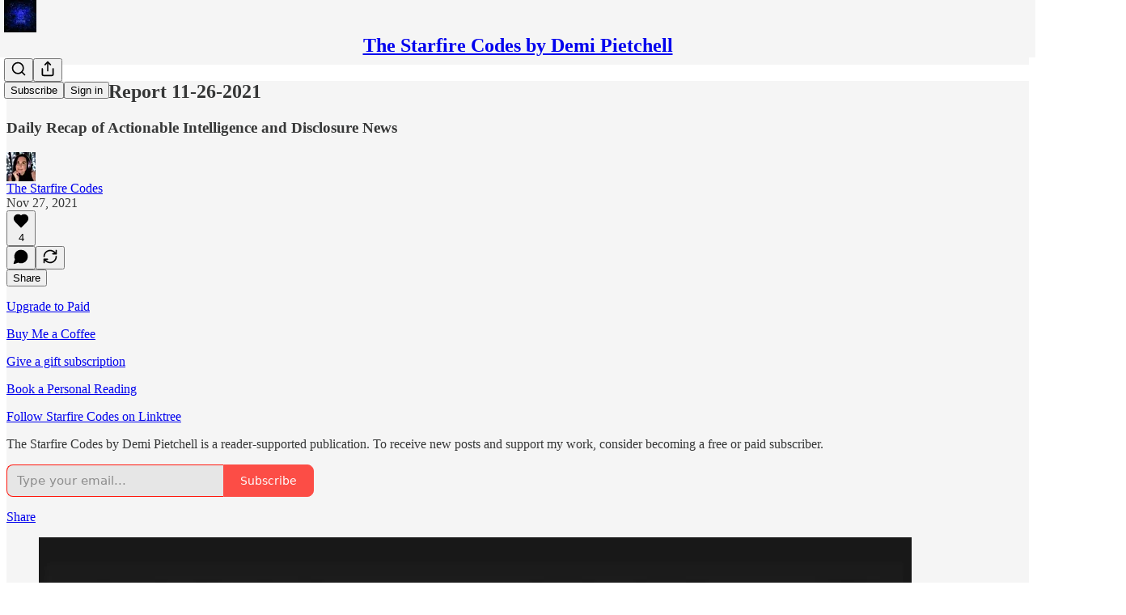

--- FILE ---
content_type: text/html; charset=utf-8
request_url: https://www.starfirecodes.com/p/the-past-24-report-11-26-2021
body_size: 43270
content:
<!DOCTYPE html>
<html lang="en">
    <head>
        <meta charset="utf-8" />
        <meta name="norton-safeweb-site-verification" content="24usqpep0ejc5w6hod3dulxwciwp0djs6c6ufp96av3t4whuxovj72wfkdjxu82yacb7430qjm8adbd5ezlt4592dq4zrvadcn9j9n-0btgdzpiojfzno16-fnsnu7xd" />
        
        <link rel="preconnect" href="https://substackcdn.com" />
        

        
            <title data-rh="true">The Past 24 Report 11-26-2021 </title>
            
            <meta data-rh="true" name="theme-color" content="#f5f5f5"/><meta data-rh="true" property="og:type" content="article"/><meta data-rh="true" property="og:title" content="The Past 24 Report 11-26-2021 "/><meta data-rh="true" name="twitter:title" content="The Past 24 Report 11-26-2021 "/><meta data-rh="true" name="description" content="Daily Recap of Actionable Intelligence and Disclosure News"/><meta data-rh="true" property="og:description" content="Daily Recap of Actionable Intelligence and Disclosure News"/><meta data-rh="true" name="twitter:description" content="Daily Recap of Actionable Intelligence and Disclosure News"/><meta data-rh="true" property="og:image" content="https://substackcdn.com/image/fetch/$s_!SCAM!,w_1200,h_675,c_fill,f_jpg,q_auto:good,fl_progressive:steep,g_auto/https%3A%2F%2Fbucketeer-e05bbc84-baa3-437e-9518-adb32be77984.s3.amazonaws.com%2Fpublic%2Fimages%2Fb2e4d533-e917-4030-b5b4-1767dbf82d2e_1125x942.jpeg"/><meta data-rh="true" name="twitter:image" content="https://substackcdn.com/image/fetch/$s_!nQrk!,f_auto,q_auto:best,fl_progressive:steep/https%3A%2F%2Fstarfirecodes.substack.com%2Fapi%2Fv1%2Fpost_preview%2F44657695%2Ftwitter.jpg%3Fversion%3D4"/><meta data-rh="true" name="twitter:card" content="summary_large_image"/>
            
            
        

        

        <style>
          @layer legacy, tailwind, pencraftReset, pencraft;
        </style>

        
        <link rel="preload" as="style" href="https://substackcdn.com/bundle/theme/main.12a30aa9678b0f691bdd.css" />
        
        
        
        <link rel="preload" as="font" href="https://fonts.gstatic.com/s/lora/v37/0QIvMX1D_JOuMwr7I_FMl_E.woff2" crossorigin />
        

        
            
                <link rel="stylesheet" type="text/css" href="https://substackcdn.com/bundle/static/css/97276.571613c3.css" />
            
                <link rel="stylesheet" type="text/css" href="https://substackcdn.com/bundle/static/css/56442.4e098ec2.css" />
            
                <link rel="stylesheet" type="text/css" href="https://substackcdn.com/bundle/static/css/20852.9cd7f82f.css" />
            
                <link rel="stylesheet" type="text/css" href="https://substackcdn.com/bundle/static/css/88577.8d59a919.css" />
            
                <link rel="stylesheet" type="text/css" href="https://substackcdn.com/bundle/static/css/56265.ab86ea6c.css" />
            
                <link rel="stylesheet" type="text/css" href="https://substackcdn.com/bundle/static/css/71385.771ef477.css" />
            
                <link rel="stylesheet" type="text/css" href="https://substackcdn.com/bundle/static/css/30083.aebad782.css" />
            
                <link rel="stylesheet" type="text/css" href="https://substackcdn.com/bundle/static/css/96998.600b6fbf.css" />
            
                <link rel="stylesheet" type="text/css" href="https://substackcdn.com/bundle/static/css/15046.a447aeef.css" />
            
                <link rel="stylesheet" type="text/css" href="https://substackcdn.com/bundle/static/css/7424.f1c74731.css" />
            
                <link rel="stylesheet" type="text/css" href="https://substackcdn.com/bundle/static/css/4657.4c47f367.css" />
            
                <link rel="stylesheet" type="text/css" href="https://substackcdn.com/bundle/static/css/main.aba729d8.css" />
            
                <link rel="stylesheet" type="text/css" href="https://substackcdn.com/bundle/static/css/15046.a447aeef.css" />
            
                <link rel="stylesheet" type="text/css" href="https://substackcdn.com/bundle/static/css/96998.600b6fbf.css" />
            
                <link rel="stylesheet" type="text/css" href="https://substackcdn.com/bundle/static/css/30083.aebad782.css" />
            
                <link rel="stylesheet" type="text/css" href="https://substackcdn.com/bundle/static/css/71385.771ef477.css" />
            
                <link rel="stylesheet" type="text/css" href="https://substackcdn.com/bundle/static/css/56265.ab86ea6c.css" />
            
                <link rel="stylesheet" type="text/css" href="https://substackcdn.com/bundle/static/css/88577.8d59a919.css" />
            
                <link rel="stylesheet" type="text/css" href="https://substackcdn.com/bundle/static/css/56442.4e098ec2.css" />
            
                <link rel="stylesheet" type="text/css" href="https://substackcdn.com/bundle/static/css/86379.813be60f.css" />
            
                <link rel="stylesheet" type="text/css" href="https://substackcdn.com/bundle/static/css/4657.4c47f367.css" />
            
                <link rel="stylesheet" type="text/css" href="https://substackcdn.com/bundle/static/css/7424.f1c74731.css" />
            
        

        
        
        
        
        <meta name="viewport" content="width=device-width, initial-scale=1, maximum-scale=1, user-scalable=0, viewport-fit=cover" />
        <meta name="author" content="The Starfire Codes" />
        <meta property="og:url" content="https://www.starfirecodes.com/p/the-past-24-report-11-26-2021" />
        
        
        <link rel="canonical" href="https://www.starfirecodes.com/p/the-past-24-report-11-26-2021" />
        

        

        
            <meta name="google-site-verification" content="ntrokSeSJddRyLj_zN65lmWw2OJ3MWgDboTvzNQASds" />
        

        

        
            
                <link rel="shortcut icon" href="https://substackcdn.com/image/fetch/$s_!c0Sd!,f_auto,q_auto:good,fl_progressive:steep/https%3A%2F%2Fsubstack-post-media.s3.amazonaws.com%2Fpublic%2Fimages%2F08ab4af3-c200-4041-a5f4-86de0170b618%2Ffavicon.ico">
            
        
            
                <link rel="icon" type="image/png" sizes="16x16" href="https://substackcdn.com/image/fetch/$s_!zgLA!,f_auto,q_auto:good,fl_progressive:steep/https%3A%2F%2Fsubstack-post-media.s3.amazonaws.com%2Fpublic%2Fimages%2F08ab4af3-c200-4041-a5f4-86de0170b618%2Ffavicon-16x16.png">
            
        
            
                <link rel="icon" type="image/png" sizes="32x32" href="https://substackcdn.com/image/fetch/$s_!EmAi!,f_auto,q_auto:good,fl_progressive:steep/https%3A%2F%2Fsubstack-post-media.s3.amazonaws.com%2Fpublic%2Fimages%2F08ab4af3-c200-4041-a5f4-86de0170b618%2Ffavicon-32x32.png">
            
        
            
                <link rel="icon" type="image/png" sizes="48x48" href="https://substackcdn.com/image/fetch/$s_!o6vv!,f_auto,q_auto:good,fl_progressive:steep/https%3A%2F%2Fsubstack-post-media.s3.amazonaws.com%2Fpublic%2Fimages%2F08ab4af3-c200-4041-a5f4-86de0170b618%2Ffavicon-48x48.png">
            
        
            
                <link rel="apple-touch-icon" sizes="57x57" href="https://substackcdn.com/image/fetch/$s_!lPqb!,f_auto,q_auto:good,fl_progressive:steep/https%3A%2F%2Fsubstack-post-media.s3.amazonaws.com%2Fpublic%2Fimages%2F08ab4af3-c200-4041-a5f4-86de0170b618%2Fapple-touch-icon-57x57.png">
            
        
            
                <link rel="apple-touch-icon" sizes="60x60" href="https://substackcdn.com/image/fetch/$s_!Hk8c!,f_auto,q_auto:good,fl_progressive:steep/https%3A%2F%2Fsubstack-post-media.s3.amazonaws.com%2Fpublic%2Fimages%2F08ab4af3-c200-4041-a5f4-86de0170b618%2Fapple-touch-icon-60x60.png">
            
        
            
                <link rel="apple-touch-icon" sizes="72x72" href="https://substackcdn.com/image/fetch/$s_!G-mH!,f_auto,q_auto:good,fl_progressive:steep/https%3A%2F%2Fsubstack-post-media.s3.amazonaws.com%2Fpublic%2Fimages%2F08ab4af3-c200-4041-a5f4-86de0170b618%2Fapple-touch-icon-72x72.png">
            
        
            
                <link rel="apple-touch-icon" sizes="76x76" href="https://substackcdn.com/image/fetch/$s_!c2wC!,f_auto,q_auto:good,fl_progressive:steep/https%3A%2F%2Fsubstack-post-media.s3.amazonaws.com%2Fpublic%2Fimages%2F08ab4af3-c200-4041-a5f4-86de0170b618%2Fapple-touch-icon-76x76.png">
            
        
            
                <link rel="apple-touch-icon" sizes="114x114" href="https://substackcdn.com/image/fetch/$s_!Lbew!,f_auto,q_auto:good,fl_progressive:steep/https%3A%2F%2Fsubstack-post-media.s3.amazonaws.com%2Fpublic%2Fimages%2F08ab4af3-c200-4041-a5f4-86de0170b618%2Fapple-touch-icon-114x114.png">
            
        
            
                <link rel="apple-touch-icon" sizes="120x120" href="https://substackcdn.com/image/fetch/$s_!ngeA!,f_auto,q_auto:good,fl_progressive:steep/https%3A%2F%2Fsubstack-post-media.s3.amazonaws.com%2Fpublic%2Fimages%2F08ab4af3-c200-4041-a5f4-86de0170b618%2Fapple-touch-icon-120x120.png">
            
        
            
                <link rel="apple-touch-icon" sizes="144x144" href="https://substackcdn.com/image/fetch/$s_!-V18!,f_auto,q_auto:good,fl_progressive:steep/https%3A%2F%2Fsubstack-post-media.s3.amazonaws.com%2Fpublic%2Fimages%2F08ab4af3-c200-4041-a5f4-86de0170b618%2Fapple-touch-icon-144x144.png">
            
        
            
                <link rel="apple-touch-icon" sizes="152x152" href="https://substackcdn.com/image/fetch/$s_!KIHT!,f_auto,q_auto:good,fl_progressive:steep/https%3A%2F%2Fsubstack-post-media.s3.amazonaws.com%2Fpublic%2Fimages%2F08ab4af3-c200-4041-a5f4-86de0170b618%2Fapple-touch-icon-152x152.png">
            
        
            
                <link rel="apple-touch-icon" sizes="167x167" href="https://substackcdn.com/image/fetch/$s_!LZOK!,f_auto,q_auto:good,fl_progressive:steep/https%3A%2F%2Fsubstack-post-media.s3.amazonaws.com%2Fpublic%2Fimages%2F08ab4af3-c200-4041-a5f4-86de0170b618%2Fapple-touch-icon-167x167.png">
            
        
            
                <link rel="apple-touch-icon" sizes="180x180" href="https://substackcdn.com/image/fetch/$s_!KPTp!,f_auto,q_auto:good,fl_progressive:steep/https%3A%2F%2Fsubstack-post-media.s3.amazonaws.com%2Fpublic%2Fimages%2F08ab4af3-c200-4041-a5f4-86de0170b618%2Fapple-touch-icon-180x180.png">
            
        
            
                <link rel="apple-touch-icon" sizes="1024x1024" href="https://substackcdn.com/image/fetch/$s_!9cig!,f_auto,q_auto:good,fl_progressive:steep/https%3A%2F%2Fsubstack-post-media.s3.amazonaws.com%2Fpublic%2Fimages%2F08ab4af3-c200-4041-a5f4-86de0170b618%2Fapple-touch-icon-1024x1024.png">
            
        
            
        
            
        
            
        

        

        
            <link rel="alternate" type="application/rss+xml" href="/feed" title="The Starfire Codes by Demi Pietchell"/>
        

        
        
          <style>
            @font-face{font-family:'Lora';font-style:italic;font-weight:400;font-display:fallback;src:url(https://fonts.gstatic.com/s/lora/v37/0QI8MX1D_JOuMw_hLdO6T2wV9KnW-MoFoqJ2nPWc3ZyhTjcV.woff2) format('woff2');unicode-range:U+0460-052F,U+1C80-1C8A,U+20B4,U+2DE0-2DFF,U+A640-A69F,U+FE2E-FE2F}@font-face{font-family:'Lora';font-style:italic;font-weight:400;font-display:fallback;src:url(https://fonts.gstatic.com/s/lora/v37/0QI8MX1D_JOuMw_hLdO6T2wV9KnW-MoFoqt2nPWc3ZyhTjcV.woff2) format('woff2');unicode-range:U+0301,U+0400-045F,U+0490-0491,U+04B0-04B1,U+2116}@font-face{font-family:'Lora';font-style:italic;font-weight:400;font-display:fallback;src:url(https://fonts.gstatic.com/s/lora/v37/0QI8MX1D_JOuMw_hLdO6T2wV9KnW-MoFoqB2nPWc3ZyhTjcV.woff2) format('woff2');unicode-range:U+0102-0103,U+0110-0111,U+0128-0129,U+0168-0169,U+01A0-01A1,U+01AF-01B0,U+0300-0301,U+0303-0304,U+0308-0309,U+0323,U+0329,U+1EA0-1EF9,U+20AB}@font-face{font-family:'Lora';font-style:italic;font-weight:400;font-display:fallback;src:url(https://fonts.gstatic.com/s/lora/v37/0QI8MX1D_JOuMw_hLdO6T2wV9KnW-MoFoqF2nPWc3ZyhTjcV.woff2) format('woff2');unicode-range:U+0100-02BA,U+02BD-02C5,U+02C7-02CC,U+02CE-02D7,U+02DD-02FF,U+0304,U+0308,U+0329,U+1D00-1DBF,U+1E00-1E9F,U+1EF2-1EFF,U+2020,U+20A0-20AB,U+20AD-20C0,U+2113,U+2C60-2C7F,U+A720-A7FF}@font-face{font-family:'Lora';font-style:italic;font-weight:400;font-display:fallback;src:url(https://fonts.gstatic.com/s/lora/v37/0QI8MX1D_JOuMw_hLdO6T2wV9KnW-MoFoq92nPWc3ZyhTg.woff2) format('woff2');unicode-range:U+0000-00FF,U+0131,U+0152-0153,U+02BB-02BC,U+02C6,U+02DA,U+02DC,U+0304,U+0308,U+0329,U+2000-206F,U+20AC,U+2122,U+2191,U+2193,U+2212,U+2215,U+FEFF,U+FFFD}@font-face{font-family:'Lora';font-style:normal;font-weight:400;font-display:fallback;src:url(https://fonts.gstatic.com/s/lora/v37/0QIvMX1D_JOuMwf7I_FMl_GW8g.woff2) format('woff2');unicode-range:U+0460-052F,U+1C80-1C8A,U+20B4,U+2DE0-2DFF,U+A640-A69F,U+FE2E-FE2F}@font-face{font-family:'Lora';font-style:normal;font-weight:400;font-display:fallback;src:url(https://fonts.gstatic.com/s/lora/v37/0QIvMX1D_JOuMw77I_FMl_GW8g.woff2) format('woff2');unicode-range:U+0301,U+0400-045F,U+0490-0491,U+04B0-04B1,U+2116}@font-face{font-family:'Lora';font-style:normal;font-weight:400;font-display:fallback;src:url(https://fonts.gstatic.com/s/lora/v37/0QIvMX1D_JOuMwX7I_FMl_GW8g.woff2) format('woff2');unicode-range:U+0102-0103,U+0110-0111,U+0128-0129,U+0168-0169,U+01A0-01A1,U+01AF-01B0,U+0300-0301,U+0303-0304,U+0308-0309,U+0323,U+0329,U+1EA0-1EF9,U+20AB}@font-face{font-family:'Lora';font-style:normal;font-weight:400;font-display:fallback;src:url(https://fonts.gstatic.com/s/lora/v37/0QIvMX1D_JOuMwT7I_FMl_GW8g.woff2) format('woff2');unicode-range:U+0100-02BA,U+02BD-02C5,U+02C7-02CC,U+02CE-02D7,U+02DD-02FF,U+0304,U+0308,U+0329,U+1D00-1DBF,U+1E00-1E9F,U+1EF2-1EFF,U+2020,U+20A0-20AB,U+20AD-20C0,U+2113,U+2C60-2C7F,U+A720-A7FF}@font-face{font-family:'Lora';font-style:normal;font-weight:400;font-display:fallback;src:url(https://fonts.gstatic.com/s/lora/v37/0QIvMX1D_JOuMwr7I_FMl_E.woff2) format('woff2');unicode-range:U+0000-00FF,U+0131,U+0152-0153,U+02BB-02BC,U+02C6,U+02DA,U+02DC,U+0304,U+0308,U+0329,U+2000-206F,U+20AC,U+2122,U+2191,U+2193,U+2212,U+2215,U+FEFF,U+FFFD}@font-face{font-family:'Lora';font-style:normal;font-weight:500;font-display:fallback;src:url(https://fonts.gstatic.com/s/lora/v37/0QIvMX1D_JOuMwf7I_FMl_GW8g.woff2) format('woff2');unicode-range:U+0460-052F,U+1C80-1C8A,U+20B4,U+2DE0-2DFF,U+A640-A69F,U+FE2E-FE2F}@font-face{font-family:'Lora';font-style:normal;font-weight:500;font-display:fallback;src:url(https://fonts.gstatic.com/s/lora/v37/0QIvMX1D_JOuMw77I_FMl_GW8g.woff2) format('woff2');unicode-range:U+0301,U+0400-045F,U+0490-0491,U+04B0-04B1,U+2116}@font-face{font-family:'Lora';font-style:normal;font-weight:500;font-display:fallback;src:url(https://fonts.gstatic.com/s/lora/v37/0QIvMX1D_JOuMwX7I_FMl_GW8g.woff2) format('woff2');unicode-range:U+0102-0103,U+0110-0111,U+0128-0129,U+0168-0169,U+01A0-01A1,U+01AF-01B0,U+0300-0301,U+0303-0304,U+0308-0309,U+0323,U+0329,U+1EA0-1EF9,U+20AB}@font-face{font-family:'Lora';font-style:normal;font-weight:500;font-display:fallback;src:url(https://fonts.gstatic.com/s/lora/v37/0QIvMX1D_JOuMwT7I_FMl_GW8g.woff2) format('woff2');unicode-range:U+0100-02BA,U+02BD-02C5,U+02C7-02CC,U+02CE-02D7,U+02DD-02FF,U+0304,U+0308,U+0329,U+1D00-1DBF,U+1E00-1E9F,U+1EF2-1EFF,U+2020,U+20A0-20AB,U+20AD-20C0,U+2113,U+2C60-2C7F,U+A720-A7FF}@font-face{font-family:'Lora';font-style:normal;font-weight:500;font-display:fallback;src:url(https://fonts.gstatic.com/s/lora/v37/0QIvMX1D_JOuMwr7I_FMl_E.woff2) format('woff2');unicode-range:U+0000-00FF,U+0131,U+0152-0153,U+02BB-02BC,U+02C6,U+02DA,U+02DC,U+0304,U+0308,U+0329,U+2000-206F,U+20AC,U+2122,U+2191,U+2193,U+2212,U+2215,U+FEFF,U+FFFD}@font-face{font-family:'Lora';font-style:normal;font-weight:600;font-display:fallback;src:url(https://fonts.gstatic.com/s/lora/v37/0QIvMX1D_JOuMwf7I_FMl_GW8g.woff2) format('woff2');unicode-range:U+0460-052F,U+1C80-1C8A,U+20B4,U+2DE0-2DFF,U+A640-A69F,U+FE2E-FE2F}@font-face{font-family:'Lora';font-style:normal;font-weight:600;font-display:fallback;src:url(https://fonts.gstatic.com/s/lora/v37/0QIvMX1D_JOuMw77I_FMl_GW8g.woff2) format('woff2');unicode-range:U+0301,U+0400-045F,U+0490-0491,U+04B0-04B1,U+2116}@font-face{font-family:'Lora';font-style:normal;font-weight:600;font-display:fallback;src:url(https://fonts.gstatic.com/s/lora/v37/0QIvMX1D_JOuMwX7I_FMl_GW8g.woff2) format('woff2');unicode-range:U+0102-0103,U+0110-0111,U+0128-0129,U+0168-0169,U+01A0-01A1,U+01AF-01B0,U+0300-0301,U+0303-0304,U+0308-0309,U+0323,U+0329,U+1EA0-1EF9,U+20AB}@font-face{font-family:'Lora';font-style:normal;font-weight:600;font-display:fallback;src:url(https://fonts.gstatic.com/s/lora/v37/0QIvMX1D_JOuMwT7I_FMl_GW8g.woff2) format('woff2');unicode-range:U+0100-02BA,U+02BD-02C5,U+02C7-02CC,U+02CE-02D7,U+02DD-02FF,U+0304,U+0308,U+0329,U+1D00-1DBF,U+1E00-1E9F,U+1EF2-1EFF,U+2020,U+20A0-20AB,U+20AD-20C0,U+2113,U+2C60-2C7F,U+A720-A7FF}@font-face{font-family:'Lora';font-style:normal;font-weight:600;font-display:fallback;src:url(https://fonts.gstatic.com/s/lora/v37/0QIvMX1D_JOuMwr7I_FMl_E.woff2) format('woff2');unicode-range:U+0000-00FF,U+0131,U+0152-0153,U+02BB-02BC,U+02C6,U+02DA,U+02DC,U+0304,U+0308,U+0329,U+2000-206F,U+20AC,U+2122,U+2191,U+2193,U+2212,U+2215,U+FEFF,U+FFFD}@font-face{font-family:'Lora';font-style:normal;font-weight:700;font-display:fallback;src:url(https://fonts.gstatic.com/s/lora/v37/0QIvMX1D_JOuMwf7I_FMl_GW8g.woff2) format('woff2');unicode-range:U+0460-052F,U+1C80-1C8A,U+20B4,U+2DE0-2DFF,U+A640-A69F,U+FE2E-FE2F}@font-face{font-family:'Lora';font-style:normal;font-weight:700;font-display:fallback;src:url(https://fonts.gstatic.com/s/lora/v37/0QIvMX1D_JOuMw77I_FMl_GW8g.woff2) format('woff2');unicode-range:U+0301,U+0400-045F,U+0490-0491,U+04B0-04B1,U+2116}@font-face{font-family:'Lora';font-style:normal;font-weight:700;font-display:fallback;src:url(https://fonts.gstatic.com/s/lora/v37/0QIvMX1D_JOuMwX7I_FMl_GW8g.woff2) format('woff2');unicode-range:U+0102-0103,U+0110-0111,U+0128-0129,U+0168-0169,U+01A0-01A1,U+01AF-01B0,U+0300-0301,U+0303-0304,U+0308-0309,U+0323,U+0329,U+1EA0-1EF9,U+20AB}@font-face{font-family:'Lora';font-style:normal;font-weight:700;font-display:fallback;src:url(https://fonts.gstatic.com/s/lora/v37/0QIvMX1D_JOuMwT7I_FMl_GW8g.woff2) format('woff2');unicode-range:U+0100-02BA,U+02BD-02C5,U+02C7-02CC,U+02CE-02D7,U+02DD-02FF,U+0304,U+0308,U+0329,U+1D00-1DBF,U+1E00-1E9F,U+1EF2-1EFF,U+2020,U+20A0-20AB,U+20AD-20C0,U+2113,U+2C60-2C7F,U+A720-A7FF}@font-face{font-family:'Lora';font-style:normal;font-weight:700;font-display:fallback;src:url(https://fonts.gstatic.com/s/lora/v37/0QIvMX1D_JOuMwr7I_FMl_E.woff2) format('woff2');unicode-range:U+0000-00FF,U+0131,U+0152-0153,U+02BB-02BC,U+02C6,U+02DA,U+02DC,U+0304,U+0308,U+0329,U+2000-206F,U+20AC,U+2122,U+2191,U+2193,U+2212,U+2215,U+FEFF,U+FFFD}
            @font-face{font-family:'Lora';font-style:italic;font-weight:400;font-display:fallback;src:url(https://fonts.gstatic.com/s/lora/v37/0QI8MX1D_JOuMw_hLdO6T2wV9KnW-MoFoqJ2nPWc3ZyhTjcV.woff2) format('woff2');unicode-range:U+0460-052F,U+1C80-1C8A,U+20B4,U+2DE0-2DFF,U+A640-A69F,U+FE2E-FE2F}@font-face{font-family:'Lora';font-style:italic;font-weight:400;font-display:fallback;src:url(https://fonts.gstatic.com/s/lora/v37/0QI8MX1D_JOuMw_hLdO6T2wV9KnW-MoFoqt2nPWc3ZyhTjcV.woff2) format('woff2');unicode-range:U+0301,U+0400-045F,U+0490-0491,U+04B0-04B1,U+2116}@font-face{font-family:'Lora';font-style:italic;font-weight:400;font-display:fallback;src:url(https://fonts.gstatic.com/s/lora/v37/0QI8MX1D_JOuMw_hLdO6T2wV9KnW-MoFoqB2nPWc3ZyhTjcV.woff2) format('woff2');unicode-range:U+0102-0103,U+0110-0111,U+0128-0129,U+0168-0169,U+01A0-01A1,U+01AF-01B0,U+0300-0301,U+0303-0304,U+0308-0309,U+0323,U+0329,U+1EA0-1EF9,U+20AB}@font-face{font-family:'Lora';font-style:italic;font-weight:400;font-display:fallback;src:url(https://fonts.gstatic.com/s/lora/v37/0QI8MX1D_JOuMw_hLdO6T2wV9KnW-MoFoqF2nPWc3ZyhTjcV.woff2) format('woff2');unicode-range:U+0100-02BA,U+02BD-02C5,U+02C7-02CC,U+02CE-02D7,U+02DD-02FF,U+0304,U+0308,U+0329,U+1D00-1DBF,U+1E00-1E9F,U+1EF2-1EFF,U+2020,U+20A0-20AB,U+20AD-20C0,U+2113,U+2C60-2C7F,U+A720-A7FF}@font-face{font-family:'Lora';font-style:italic;font-weight:400;font-display:fallback;src:url(https://fonts.gstatic.com/s/lora/v37/0QI8MX1D_JOuMw_hLdO6T2wV9KnW-MoFoq92nPWc3ZyhTg.woff2) format('woff2');unicode-range:U+0000-00FF,U+0131,U+0152-0153,U+02BB-02BC,U+02C6,U+02DA,U+02DC,U+0304,U+0308,U+0329,U+2000-206F,U+20AC,U+2122,U+2191,U+2193,U+2212,U+2215,U+FEFF,U+FFFD}@font-face{font-family:'Lora';font-style:normal;font-weight:400;font-display:fallback;src:url(https://fonts.gstatic.com/s/lora/v37/0QIvMX1D_JOuMwf7I_FMl_GW8g.woff2) format('woff2');unicode-range:U+0460-052F,U+1C80-1C8A,U+20B4,U+2DE0-2DFF,U+A640-A69F,U+FE2E-FE2F}@font-face{font-family:'Lora';font-style:normal;font-weight:400;font-display:fallback;src:url(https://fonts.gstatic.com/s/lora/v37/0QIvMX1D_JOuMw77I_FMl_GW8g.woff2) format('woff2');unicode-range:U+0301,U+0400-045F,U+0490-0491,U+04B0-04B1,U+2116}@font-face{font-family:'Lora';font-style:normal;font-weight:400;font-display:fallback;src:url(https://fonts.gstatic.com/s/lora/v37/0QIvMX1D_JOuMwX7I_FMl_GW8g.woff2) format('woff2');unicode-range:U+0102-0103,U+0110-0111,U+0128-0129,U+0168-0169,U+01A0-01A1,U+01AF-01B0,U+0300-0301,U+0303-0304,U+0308-0309,U+0323,U+0329,U+1EA0-1EF9,U+20AB}@font-face{font-family:'Lora';font-style:normal;font-weight:400;font-display:fallback;src:url(https://fonts.gstatic.com/s/lora/v37/0QIvMX1D_JOuMwT7I_FMl_GW8g.woff2) format('woff2');unicode-range:U+0100-02BA,U+02BD-02C5,U+02C7-02CC,U+02CE-02D7,U+02DD-02FF,U+0304,U+0308,U+0329,U+1D00-1DBF,U+1E00-1E9F,U+1EF2-1EFF,U+2020,U+20A0-20AB,U+20AD-20C0,U+2113,U+2C60-2C7F,U+A720-A7FF}@font-face{font-family:'Lora';font-style:normal;font-weight:400;font-display:fallback;src:url(https://fonts.gstatic.com/s/lora/v37/0QIvMX1D_JOuMwr7I_FMl_E.woff2) format('woff2');unicode-range:U+0000-00FF,U+0131,U+0152-0153,U+02BB-02BC,U+02C6,U+02DA,U+02DC,U+0304,U+0308,U+0329,U+2000-206F,U+20AC,U+2122,U+2191,U+2193,U+2212,U+2215,U+FEFF,U+FFFD}@font-face{font-family:'Lora';font-style:normal;font-weight:500;font-display:fallback;src:url(https://fonts.gstatic.com/s/lora/v37/0QIvMX1D_JOuMwf7I_FMl_GW8g.woff2) format('woff2');unicode-range:U+0460-052F,U+1C80-1C8A,U+20B4,U+2DE0-2DFF,U+A640-A69F,U+FE2E-FE2F}@font-face{font-family:'Lora';font-style:normal;font-weight:500;font-display:fallback;src:url(https://fonts.gstatic.com/s/lora/v37/0QIvMX1D_JOuMw77I_FMl_GW8g.woff2) format('woff2');unicode-range:U+0301,U+0400-045F,U+0490-0491,U+04B0-04B1,U+2116}@font-face{font-family:'Lora';font-style:normal;font-weight:500;font-display:fallback;src:url(https://fonts.gstatic.com/s/lora/v37/0QIvMX1D_JOuMwX7I_FMl_GW8g.woff2) format('woff2');unicode-range:U+0102-0103,U+0110-0111,U+0128-0129,U+0168-0169,U+01A0-01A1,U+01AF-01B0,U+0300-0301,U+0303-0304,U+0308-0309,U+0323,U+0329,U+1EA0-1EF9,U+20AB}@font-face{font-family:'Lora';font-style:normal;font-weight:500;font-display:fallback;src:url(https://fonts.gstatic.com/s/lora/v37/0QIvMX1D_JOuMwT7I_FMl_GW8g.woff2) format('woff2');unicode-range:U+0100-02BA,U+02BD-02C5,U+02C7-02CC,U+02CE-02D7,U+02DD-02FF,U+0304,U+0308,U+0329,U+1D00-1DBF,U+1E00-1E9F,U+1EF2-1EFF,U+2020,U+20A0-20AB,U+20AD-20C0,U+2113,U+2C60-2C7F,U+A720-A7FF}@font-face{font-family:'Lora';font-style:normal;font-weight:500;font-display:fallback;src:url(https://fonts.gstatic.com/s/lora/v37/0QIvMX1D_JOuMwr7I_FMl_E.woff2) format('woff2');unicode-range:U+0000-00FF,U+0131,U+0152-0153,U+02BB-02BC,U+02C6,U+02DA,U+02DC,U+0304,U+0308,U+0329,U+2000-206F,U+20AC,U+2122,U+2191,U+2193,U+2212,U+2215,U+FEFF,U+FFFD}@font-face{font-family:'Lora';font-style:normal;font-weight:600;font-display:fallback;src:url(https://fonts.gstatic.com/s/lora/v37/0QIvMX1D_JOuMwf7I_FMl_GW8g.woff2) format('woff2');unicode-range:U+0460-052F,U+1C80-1C8A,U+20B4,U+2DE0-2DFF,U+A640-A69F,U+FE2E-FE2F}@font-face{font-family:'Lora';font-style:normal;font-weight:600;font-display:fallback;src:url(https://fonts.gstatic.com/s/lora/v37/0QIvMX1D_JOuMw77I_FMl_GW8g.woff2) format('woff2');unicode-range:U+0301,U+0400-045F,U+0490-0491,U+04B0-04B1,U+2116}@font-face{font-family:'Lora';font-style:normal;font-weight:600;font-display:fallback;src:url(https://fonts.gstatic.com/s/lora/v37/0QIvMX1D_JOuMwX7I_FMl_GW8g.woff2) format('woff2');unicode-range:U+0102-0103,U+0110-0111,U+0128-0129,U+0168-0169,U+01A0-01A1,U+01AF-01B0,U+0300-0301,U+0303-0304,U+0308-0309,U+0323,U+0329,U+1EA0-1EF9,U+20AB}@font-face{font-family:'Lora';font-style:normal;font-weight:600;font-display:fallback;src:url(https://fonts.gstatic.com/s/lora/v37/0QIvMX1D_JOuMwT7I_FMl_GW8g.woff2) format('woff2');unicode-range:U+0100-02BA,U+02BD-02C5,U+02C7-02CC,U+02CE-02D7,U+02DD-02FF,U+0304,U+0308,U+0329,U+1D00-1DBF,U+1E00-1E9F,U+1EF2-1EFF,U+2020,U+20A0-20AB,U+20AD-20C0,U+2113,U+2C60-2C7F,U+A720-A7FF}@font-face{font-family:'Lora';font-style:normal;font-weight:600;font-display:fallback;src:url(https://fonts.gstatic.com/s/lora/v37/0QIvMX1D_JOuMwr7I_FMl_E.woff2) format('woff2');unicode-range:U+0000-00FF,U+0131,U+0152-0153,U+02BB-02BC,U+02C6,U+02DA,U+02DC,U+0304,U+0308,U+0329,U+2000-206F,U+20AC,U+2122,U+2191,U+2193,U+2212,U+2215,U+FEFF,U+FFFD}@font-face{font-family:'Lora';font-style:normal;font-weight:700;font-display:fallback;src:url(https://fonts.gstatic.com/s/lora/v37/0QIvMX1D_JOuMwf7I_FMl_GW8g.woff2) format('woff2');unicode-range:U+0460-052F,U+1C80-1C8A,U+20B4,U+2DE0-2DFF,U+A640-A69F,U+FE2E-FE2F}@font-face{font-family:'Lora';font-style:normal;font-weight:700;font-display:fallback;src:url(https://fonts.gstatic.com/s/lora/v37/0QIvMX1D_JOuMw77I_FMl_GW8g.woff2) format('woff2');unicode-range:U+0301,U+0400-045F,U+0490-0491,U+04B0-04B1,U+2116}@font-face{font-family:'Lora';font-style:normal;font-weight:700;font-display:fallback;src:url(https://fonts.gstatic.com/s/lora/v37/0QIvMX1D_JOuMwX7I_FMl_GW8g.woff2) format('woff2');unicode-range:U+0102-0103,U+0110-0111,U+0128-0129,U+0168-0169,U+01A0-01A1,U+01AF-01B0,U+0300-0301,U+0303-0304,U+0308-0309,U+0323,U+0329,U+1EA0-1EF9,U+20AB}@font-face{font-family:'Lora';font-style:normal;font-weight:700;font-display:fallback;src:url(https://fonts.gstatic.com/s/lora/v37/0QIvMX1D_JOuMwT7I_FMl_GW8g.woff2) format('woff2');unicode-range:U+0100-02BA,U+02BD-02C5,U+02C7-02CC,U+02CE-02D7,U+02DD-02FF,U+0304,U+0308,U+0329,U+1D00-1DBF,U+1E00-1E9F,U+1EF2-1EFF,U+2020,U+20A0-20AB,U+20AD-20C0,U+2113,U+2C60-2C7F,U+A720-A7FF}@font-face{font-family:'Lora';font-style:normal;font-weight:700;font-display:fallback;src:url(https://fonts.gstatic.com/s/lora/v37/0QIvMX1D_JOuMwr7I_FMl_E.woff2) format('woff2');unicode-range:U+0000-00FF,U+0131,U+0152-0153,U+02BB-02BC,U+02C6,U+02DA,U+02DC,U+0304,U+0308,U+0329,U+2000-206F,U+20AC,U+2122,U+2191,U+2193,U+2212,U+2215,U+FEFF,U+FFFD}
          </style>
        
        

        <style>:root{--color_theme_bg_pop:#ff160c;--background_pop:#ff160c;--color_theme_bg_web:#f5f5f5;--cover_bg_color:#f5f5f5;--cover_bg_color_secondary:#e6e6e6;--background_pop_darken:#f20a00;--print_on_pop:#ffffff;--color_theme_bg_pop_darken:#f20a00;--color_theme_print_on_pop:#ffffff;--color_theme_bg_pop_20:rgba(255, 22, 12, 0.2);--color_theme_bg_pop_30:rgba(255, 22, 12, 0.3);--print_pop:#ff160c;--color_theme_accent:#ff160c;--cover_print_primary:#363737;--cover_print_secondary:#757575;--cover_print_tertiary:#b6b6b6;--cover_border_color:#ff160c;--font_family_headings_preset:Lora,sans-serif;--font_weight_headings_preset:600;--font_family_body_preset:Lora,sans-serif;--font_weight_body_preset:400;--font_size_body_offset:1px;--font_preset_heading:fancy_serif;--font_preset_body:fancy_serif;--home_hero:feature-media;--home_posts:grid;--web_bg_color:#f5f5f5;--background_contrast_1:#e6e6e6;--background_contrast_2:#d4d4d4;--background_contrast_3:#b0b0b0;--background_contrast_4:#8d8d8d;--background_contrast_5:#4d4d4d;--color_theme_bg_contrast_1:#e6e6e6;--color_theme_bg_contrast_2:#d4d4d4;--color_theme_bg_contrast_3:#b0b0b0;--color_theme_bg_contrast_4:#8d8d8d;--color_theme_bg_contrast_5:#4d4d4d;--color_theme_bg_elevated:#f5f5f5;--color_theme_bg_elevated_secondary:#e6e6e6;--color_theme_bg_elevated_tertiary:#d4d4d4;--color_theme_detail:#dddddd;--background_contrast_pop:rgba(255, 22, 12, 0.4);--color_theme_bg_contrast_pop:rgba(255, 22, 12, 0.4);--theme_bg_is_dark:0;--print_on_web_bg_color:#363737;--print_secondary_on_web_bg_color:#828383;--background_pop_rgb:255, 22, 12;--color_theme_bg_pop_rgb:255, 22, 12;--color_theme_accent_rgb:255, 22, 12;}</style>

        
            <link rel="stylesheet" href="https://substackcdn.com/bundle/theme/main.12a30aa9678b0f691bdd.css" />
        

        <style></style>

        

        

        

        
    </head>

    <body class="">
        

        
            <noscript><iframe src="https://www.googletagmanager.com/ns.html?id=G-XT7C3DDP86" height="0"
                              width="0" style="display:none;visibility:hidden"></iframe></noscript>
        

        

        

        <div id="entry">
            <div id="main" class="main typography use-theme-bg"><div class="pencraft pc-display-contents pc-reset pubTheme-yiXxQA"><div data-testid="navbar" class="main-menu"><div class="mainMenuContent-DME8DR"><div style="position:relative;height:71px;" class="pencraft pc-display-flex pc-gap-12 pc-paddingLeft-20 pc-paddingRight-20 pc-justifyContent-space-between pc-alignItems-center pc-reset border-bottom-detail-k1F6C4 topBar-pIF0J1"><div style="flex-basis:0px;flex-grow:1;" class="logoContainer-p12gJb"><a href="/" native class="pencraft pc-display-contents pc-reset"><div draggable="false" class="pencraft pc-display-flex pc-position-relative pc-reset"><div style="width:40px;height:40px;" class="pencraft pc-display-flex pc-reset bg-white-ZBV5av pc-borderRadius-sm overflow-hidden-WdpwT6 sizing-border-box-DggLA4"><picture class="pencraft pc-display-contents pc-reset"><source type="image/webp" sizes="40px" srcset="https://substackcdn.com/image/fetch/$s_!7RAH!,w_40,h_40,c_fill,f_webp,q_auto:good,fl_progressive:steep/https%3A%2F%2Fsubstack-post-media.s3.amazonaws.com%2Fpublic%2Fimages%2Fa464451c-5684-486b-9a81-2169e1ec5205_225x225.png 40w, https://substackcdn.com/image/fetch/$s_!7RAH!,w_80,h_80,c_fill,f_webp,q_auto:good,fl_progressive:steep/https%3A%2F%2Fsubstack-post-media.s3.amazonaws.com%2Fpublic%2Fimages%2Fa464451c-5684-486b-9a81-2169e1ec5205_225x225.png 80w, https://substackcdn.com/image/fetch/$s_!7RAH!,w_120,h_120,c_fill,f_webp,q_auto:good,fl_progressive:steep/https%3A%2F%2Fsubstack-post-media.s3.amazonaws.com%2Fpublic%2Fimages%2Fa464451c-5684-486b-9a81-2169e1ec5205_225x225.png 120w"/><img src="https://substackcdn.com/image/fetch/$s_!7RAH!,w_40,h_40,c_fill,f_auto,q_auto:good,fl_progressive:steep/https%3A%2F%2Fsubstack-post-media.s3.amazonaws.com%2Fpublic%2Fimages%2Fa464451c-5684-486b-9a81-2169e1ec5205_225x225.png" srcset="https://substackcdn.com/image/fetch/$s_!7RAH!,w_40,h_40,c_fill,f_auto,q_auto:good,fl_progressive:steep/https%3A%2F%2Fsubstack-post-media.s3.amazonaws.com%2Fpublic%2Fimages%2Fa464451c-5684-486b-9a81-2169e1ec5205_225x225.png 40w, https://substackcdn.com/image/fetch/$s_!7RAH!,w_80,h_80,c_fill,f_auto,q_auto:good,fl_progressive:steep/https%3A%2F%2Fsubstack-post-media.s3.amazonaws.com%2Fpublic%2Fimages%2Fa464451c-5684-486b-9a81-2169e1ec5205_225x225.png 80w, https://substackcdn.com/image/fetch/$s_!7RAH!,w_120,h_120,c_fill,f_auto,q_auto:good,fl_progressive:steep/https%3A%2F%2Fsubstack-post-media.s3.amazonaws.com%2Fpublic%2Fimages%2Fa464451c-5684-486b-9a81-2169e1ec5205_225x225.png 120w" sizes="40px" alt="The Starfire Codes by Demi Pietchell" draggable="false" class="pencraft pc-width-40 pc-height-40 pc-reset"/></picture></div></div></a></div><div style="flex-grow:0;" class="titleContainer-DJYq5v"><h1 class="pencraft pc-reset font-pub-headings-FE5byy reset-IxiVJZ title-oOnUGd"><a href="/" class="pencraft pc-display-contents pc-reset">The Starfire Codes by Demi Pietchell</a></h1></div><div style="flex-basis:0px;flex-grow:1;" class="pencraft pc-display-flex pc-justifyContent-flex-end pc-alignItems-center pc-reset"><div class="buttonsContainer-SJBuep"><div class="pencraft pc-display-flex pc-gap-8 pc-justifyContent-flex-end pc-alignItems-center pc-reset navbar-buttons"><div class="pencraft pc-display-flex pc-gap-4 pc-reset"><span data-state="closed"><button tabindex="0" type="button" aria-label="Search" class="pencraft pc-reset pencraft iconButton-mq_Et5 iconButtonBase-dJGHgN buttonBase-GK1x3M buttonStyle-r7yGCK size_md-gCDS3o priority_tertiary-rlke8z"><svg xmlns="http://www.w3.org/2000/svg" width="20" height="20" viewBox="0 0 24 24" fill="none" stroke="currentColor" stroke-width="2" stroke-linecap="round" stroke-linejoin="round" class="lucide lucide-search"><circle cx="11" cy="11" r="8"></circle><path d="m21 21-4.3-4.3"></path></svg></button></span><button tabindex="0" type="button" aria-label="Share Publication" id="headlessui-menu-button-P0-5" aria-haspopup="menu" aria-expanded="false" data-headlessui-state class="pencraft pc-reset pencraft iconButton-mq_Et5 iconButtonBase-dJGHgN buttonBase-GK1x3M buttonStyle-r7yGCK size_md-gCDS3o priority_tertiary-rlke8z"><svg xmlns="http://www.w3.org/2000/svg" width="20" height="20" viewBox="0 0 24 24" fill="none" stroke="currentColor" stroke-width="2" stroke-linecap="round" stroke-linejoin="round" class="lucide lucide-share"><path d="M4 12v8a2 2 0 0 0 2 2h12a2 2 0 0 0 2-2v-8"></path><polyline points="16 6 12 2 8 6"></polyline><line x1="12" x2="12" y1="2" y2="15"></line></svg></button></div><button tabindex="0" type="button" data-testid="noncontributor-cta-button" class="pencraft pc-reset pencraft buttonBase-GK1x3M buttonText-X0uSmG buttonStyle-r7yGCK priority_primary-RfbeYt size_md-gCDS3o">Subscribe</button><button tabindex="0" type="button" native data-href="https://substack.com/sign-in?redirect=%2Fp%2Fthe-past-24-report-11-26-2021&amp;for_pub=starfirecodes" class="pencraft pc-reset pencraft buttonBase-GK1x3M buttonText-X0uSmG buttonStyle-r7yGCK priority_tertiary-rlke8z size_md-gCDS3o">Sign in</button></div></div></div></div></div><div style="height:72px;"></div></div></div><div><script type="application/ld+json">{"@context":"https://schema.org","@type":"NewsArticle","url":"https://www.starfirecodes.com/p/the-past-24-report-11-26-2021","mainEntityOfPage":"https://www.starfirecodes.com/p/the-past-24-report-11-26-2021","headline":"The Past 24 Report 11-26-2021 ","description":"Daily Recap of Actionable Intelligence and Disclosure News","image":[{"@type":"ImageObject","url":"https://cdn.substack.com/image/fetch/h_600,c_limit,f_auto,q_auto:good,fl_progressive:steep/https%3A%2F%2Fbucketeer-e05bbc84-baa3-437e-9518-adb32be77984.s3.amazonaws.com%2Fpublic%2Fimages%2Fb2e4d533-e917-4030-b5b4-1767dbf82d2e_1125x942.jpeg"}],"datePublished":"2021-11-27T19:52:30+00:00","dateModified":"2021-11-27T19:52:30+00:00","isAccessibleForFree":true,"author":[{"@type":"Person","name":"The Starfire Codes","url":"https://substack.com/@starfirecodes","description":"Metaphysics, spirituality, survival, the media, and the truth at starfirecodes.com","identifier":"user:41869803","sameAs":["https://twitter.com/StarfireCodes"],"image":{"@type":"ImageObject","contentUrl":"https://substackcdn.com/image/fetch/$s_!XSLs!,f_auto,q_auto:good,fl_progressive:steep/https%3A%2F%2Fsubstack-post-media.s3.amazonaws.com%2Fpublic%2Fimages%2F030cd163-5f60-4de0-8e78-77372d2acdba_1616x1616.png","thumbnailUrl":"https://substackcdn.com/image/fetch/$s_!XSLs!,w_128,h_128,c_limit,f_auto,q_auto:good,fl_progressive:steep/https%3A%2F%2Fsubstack-post-media.s3.amazonaws.com%2Fpublic%2Fimages%2F030cd163-5f60-4de0-8e78-77372d2acdba_1616x1616.png"}}],"publisher":{"@type":"Organization","name":"The Starfire Codes by Demi Pietchell","url":"https://www.starfirecodes.com","description":"The Starfire Codes by Demi Pietchell explores spirituality, survival, metaphysics, media, and the truth. Join us at starfirecodes.com","interactionStatistic":{"@type":"InteractionCounter","name":"Subscribers","interactionType":"https://schema.org/SubscribeAction","userInteractionCount":10000},"identifier":"pub:411246","logo":{"@type":"ImageObject","url":"https://substackcdn.com/image/fetch/$s_!7RAH!,f_auto,q_auto:good,fl_progressive:steep/https%3A%2F%2Fsubstack-post-media.s3.amazonaws.com%2Fpublic%2Fimages%2Fa464451c-5684-486b-9a81-2169e1ec5205_225x225.png","contentUrl":"https://substackcdn.com/image/fetch/$s_!7RAH!,f_auto,q_auto:good,fl_progressive:steep/https%3A%2F%2Fsubstack-post-media.s3.amazonaws.com%2Fpublic%2Fimages%2Fa464451c-5684-486b-9a81-2169e1ec5205_225x225.png","thumbnailUrl":"https://substackcdn.com/image/fetch/$s_!7RAH!,w_128,h_128,c_limit,f_auto,q_auto:good,fl_progressive:steep/https%3A%2F%2Fsubstack-post-media.s3.amazonaws.com%2Fpublic%2Fimages%2Fa464451c-5684-486b-9a81-2169e1ec5205_225x225.png"},"image":{"@type":"ImageObject","url":"https://substackcdn.com/image/fetch/$s_!7RAH!,f_auto,q_auto:good,fl_progressive:steep/https%3A%2F%2Fsubstack-post-media.s3.amazonaws.com%2Fpublic%2Fimages%2Fa464451c-5684-486b-9a81-2169e1ec5205_225x225.png","contentUrl":"https://substackcdn.com/image/fetch/$s_!7RAH!,f_auto,q_auto:good,fl_progressive:steep/https%3A%2F%2Fsubstack-post-media.s3.amazonaws.com%2Fpublic%2Fimages%2Fa464451c-5684-486b-9a81-2169e1ec5205_225x225.png","thumbnailUrl":"https://substackcdn.com/image/fetch/$s_!7RAH!,w_128,h_128,c_limit,f_auto,q_auto:good,fl_progressive:steep/https%3A%2F%2Fsubstack-post-media.s3.amazonaws.com%2Fpublic%2Fimages%2Fa464451c-5684-486b-9a81-2169e1ec5205_225x225.png"},"sameAs":["https://twitter.com/StarfireCodes"]},"interactionStatistic":[{"@type":"InteractionCounter","interactionType":"https://schema.org/LikeAction","userInteractionCount":4},{"@type":"InteractionCounter","interactionType":"https://schema.org/ShareAction","userInteractionCount":0},{"@type":"InteractionCounter","interactionType":"https://schema.org/CommentAction","userInteractionCount":0}]}</script><div aria-label="Post" role="main" class="single-post-container"><div class="container"><div class="single-post"><div class="pencraft pc-display-contents pc-reset pubTheme-yiXxQA"><article class="typography newsletter-post post"><div role="region" aria-label="Post header" class="post-header"><h1 dir="auto" class="post-title published title-X77sOw">The Past 24 Report 11-26-2021 </h1><h3 dir="auto" class="subtitle subtitle-HEEcLo">Daily Recap of Actionable Intelligence and Disclosure News</h3><div aria-label="Post UFI" role="region" class="pencraft pc-display-flex pc-flexDirection-column pc-paddingBottom-16 pc-reset"><div class="pencraft pc-display-flex pc-flexDirection-column pc-paddingTop-16 pc-paddingBottom-16 pc-reset"><div class="pencraft pc-display-flex pc-gap-12 pc-alignItems-center pc-reset byline-wrapper"><div class="pencraft pc-display-flex pc-reset"><div class="pencraft pc-display-flex pc-flexDirection-row pc-gap-8 pc-alignItems-center pc-justifyContent-flex-start pc-reset"><div style="--scale:36px;--offset:9px;--border-width:4.5px;" class="pencraft pc-display-flex pc-flexDirection-row pc-alignItems-center pc-justifyContent-flex-start pc-reset ltr-qDBmby"><a href="https://substack.com/@starfirecodes" aria-label="View The Starfire Codes's profile" class="pencraft pc-display-contents pc-reset"><div style="--scale:36px;" tabindex="0" class="pencraft pc-display-flex pc-width-36 pc-height-36 pc-justifyContent-center pc-alignItems-center pc-position-relative pc-reset bg-secondary-UUD3_J flex-auto-j3S2WA animate-XFJxE4 outline-detail-vcQLyr pc-borderRadius-full overflow-hidden-WdpwT6 sizing-border-box-DggLA4 pressable-sm-YIJFKJ showFocus-sk_vEm container-TAtrWj interactive-UkK0V6 avatar-u8q6xB last-JfNEJ_"><div style="--scale:36px;" title="The Starfire Codes" class="pencraft pc-display-flex pc-width-36 pc-height-36 pc-justifyContent-center pc-alignItems-center pc-position-relative pc-reset bg-secondary-UUD3_J flex-auto-j3S2WA outline-detail-vcQLyr pc-borderRadius-full overflow-hidden-WdpwT6 sizing-border-box-DggLA4 container-TAtrWj"><picture><source type="image/webp" srcset="https://substackcdn.com/image/fetch/$s_!XSLs!,w_36,h_36,c_fill,f_webp,q_auto:good,fl_progressive:steep/https%3A%2F%2Fsubstack-post-media.s3.amazonaws.com%2Fpublic%2Fimages%2F030cd163-5f60-4de0-8e78-77372d2acdba_1616x1616.png 36w, https://substackcdn.com/image/fetch/$s_!XSLs!,w_72,h_72,c_fill,f_webp,q_auto:good,fl_progressive:steep/https%3A%2F%2Fsubstack-post-media.s3.amazonaws.com%2Fpublic%2Fimages%2F030cd163-5f60-4de0-8e78-77372d2acdba_1616x1616.png 72w, https://substackcdn.com/image/fetch/$s_!XSLs!,w_108,h_108,c_fill,f_webp,q_auto:good,fl_progressive:steep/https%3A%2F%2Fsubstack-post-media.s3.amazonaws.com%2Fpublic%2Fimages%2F030cd163-5f60-4de0-8e78-77372d2acdba_1616x1616.png 108w" sizes="36px"/><img src="https://substackcdn.com/image/fetch/$s_!XSLs!,w_36,h_36,c_fill,f_auto,q_auto:good,fl_progressive:steep/https%3A%2F%2Fsubstack-post-media.s3.amazonaws.com%2Fpublic%2Fimages%2F030cd163-5f60-4de0-8e78-77372d2acdba_1616x1616.png" sizes="36px" alt="The Starfire Codes's avatar" srcset="https://substackcdn.com/image/fetch/$s_!XSLs!,w_36,h_36,c_fill,f_auto,q_auto:good,fl_progressive:steep/https%3A%2F%2Fsubstack-post-media.s3.amazonaws.com%2Fpublic%2Fimages%2F030cd163-5f60-4de0-8e78-77372d2acdba_1616x1616.png 36w, https://substackcdn.com/image/fetch/$s_!XSLs!,w_72,h_72,c_fill,f_auto,q_auto:good,fl_progressive:steep/https%3A%2F%2Fsubstack-post-media.s3.amazonaws.com%2Fpublic%2Fimages%2F030cd163-5f60-4de0-8e78-77372d2acdba_1616x1616.png 72w, https://substackcdn.com/image/fetch/$s_!XSLs!,w_108,h_108,c_fill,f_auto,q_auto:good,fl_progressive:steep/https%3A%2F%2Fsubstack-post-media.s3.amazonaws.com%2Fpublic%2Fimages%2F030cd163-5f60-4de0-8e78-77372d2acdba_1616x1616.png 108w" width="36" height="36" draggable="false" class="img-OACg1c object-fit-cover-u4ReeV pencraft pc-reset"/></picture></div></div></a></div></div></div><div class="pencraft pc-display-flex pc-flexDirection-column pc-reset"><div class="pencraft pc-reset color-pub-primary-text-NyXPlw line-height-20-t4M0El font-meta-MWBumP size-11-NuY2Zx weight-medium-fw81nC transform-uppercase-yKDgcq reset-IxiVJZ meta-EgzBVA"><span data-state="closed"><a href="https://substack.com/@starfirecodes" class="pencraft pc-reset decoration-hover-underline-ClDVRM reset-IxiVJZ">The Starfire Codes</a></span></div><div class="pencraft pc-display-flex pc-gap-4 pc-reset"><div class="pencraft pc-reset color-pub-secondary-text-hGQ02T line-height-20-t4M0El font-meta-MWBumP size-11-NuY2Zx weight-medium-fw81nC transform-uppercase-yKDgcq reset-IxiVJZ meta-EgzBVA">Nov 27, 2021</div></div></div></div></div><div class="pencraft pc-display-flex pc-gap-16 pc-paddingTop-16 pc-paddingBottom-16 pc-justifyContent-space-between pc-alignItems-center pc-reset flex-grow-rzmknG border-top-detail-themed-k9TZAY border-bottom-detail-themed-Ua9186 post-ufi"><div class="pencraft pc-display-flex pc-gap-8 pc-reset"><div class="like-button-container post-ufi-button style-button"><button tabindex="0" type="button" aria-label="Like (4)" aria-pressed="false" class="pencraft pc-reset pencraft post-ufi-button style-button has-label with-border"><svg role="img" style="height:20px;width:20px;" width="20" height="20" viewBox="0 0 24 24" fill="#000000" stroke-width="2" stroke="#000" xmlns="http://www.w3.org/2000/svg" class="icon"><g><title></title><svg xmlns="http://www.w3.org/2000/svg" width="24" height="24" viewBox="0 0 24 24" stroke-width="2" stroke-linecap="round" stroke-linejoin="round" class="lucide lucide-heart"><path d="M19 14c1.49-1.46 3-3.21 3-5.5A5.5 5.5 0 0 0 16.5 3c-1.76 0-3 .5-4.5 2-1.5-1.5-2.74-2-4.5-2A5.5 5.5 0 0 0 2 8.5c0 2.3 1.5 4.05 3 5.5l7 7Z"></path></svg></g></svg><div class="label">4</div></button></div><button tabindex="0" type="button" aria-label="View comments (0)" data-href="https://www.starfirecodes.com/p/the-past-24-report-11-26-2021/comments" class="pencraft pc-reset pencraft post-ufi-button style-button post-ufi-comment-button no-label with-border"><svg role="img" style="height:20px;width:20px;" width="20" height="20" viewBox="0 0 24 24" fill="#000000" stroke-width="2" stroke="#000" xmlns="http://www.w3.org/2000/svg" class="icon"><g><title></title><svg xmlns="http://www.w3.org/2000/svg" width="24" height="24" viewBox="0 0 24 24" stroke-width="2" stroke-linecap="round" stroke-linejoin="round" class="lucide lucide-message-circle"><path d="M7.9 20A9 9 0 1 0 4 16.1L2 22Z"></path></svg></g></svg></button><button tabindex="0" type="button" class="pencraft pc-reset pencraft post-ufi-button style-button no-label with-border"><svg role="img" style="height:20px;width:20px;" width="20" height="20" viewBox="0 0 24 24" fill="none" stroke-width="2" stroke="#000" xmlns="http://www.w3.org/2000/svg" class="icon"><g><title></title><path d="M21 3V8M21 8H16M21 8L18 5.29962C16.7056 4.14183 15.1038 3.38328 13.3879 3.11547C11.6719 2.84766 9.9152 3.08203 8.32951 3.79031C6.74382 4.49858 5.39691 5.65051 4.45125 7.10715C3.5056 8.5638 3.00158 10.2629 3 11.9996M3 21V16M3 16H8M3 16L6 18.7C7.29445 19.8578 8.89623 20.6163 10.6121 20.8841C12.3281 21.152 14.0848 20.9176 15.6705 20.2093C17.2562 19.501 18.6031 18.3491 19.5487 16.8925C20.4944 15.4358 20.9984 13.7367 21 12" stroke-linecap="round" stroke-linejoin="round"></path></g></svg></button></div><div class="pencraft pc-display-flex pc-gap-8 pc-reset"><button tabindex="0" type="button" class="pencraft pc-reset pencraft post-ufi-button style-button has-label with-border"><div class="label">Share</div></button></div></div></div></div><div class="visibility-check"></div><div><div class="available-content"><div dir="auto" class="body markup"><p data-attrs="{&quot;url&quot;:&quot;https://starfirecodes.substack.com/subscribe&quot;,&quot;text&quot;:&quot;Upgrade to Paid&quot;,&quot;action&quot;:null,&quot;class&quot;:&quot;button-wrapper&quot;}" data-component-name="ButtonCreateButton" class="button-wrapper"><a href="https://starfirecodes.substack.com/subscribe" rel class="button primary button-wrapper"><span>Upgrade to Paid</span></a></p><p data-attrs="{&quot;url&quot;:&quot;https://www.buymeacoffee.com/starfirecodes&quot;,&quot;text&quot;:&quot;Buy Me a Coffee&quot;,&quot;action&quot;:null,&quot;class&quot;:&quot;button-wrapper&quot;}" data-component-name="ButtonCreateButton" class="button-wrapper"><a href="https://www.buymeacoffee.com/starfirecodes" rel class="button primary button-wrapper"><span>Buy Me a Coffee</span></a></p><p data-attrs="{&quot;url&quot;:&quot;https://starfirecodes.substack.com/subscribe?&amp;gift=true&quot;,&quot;text&quot;:&quot;Give a gift subscription&quot;,&quot;action&quot;:null,&quot;class&quot;:&quot;button-wrapper&quot;}" data-component-name="ButtonCreateButton" class="button-wrapper"><a href="https://starfirecodes.substack.com/subscribe?&amp;gift=true" rel class="button primary button-wrapper"><span>Give a gift subscription</span></a></p><p data-attrs="{&quot;url&quot;:&quot;https://www.buymeacoffee.com/starfirecodes/extras&quot;,&quot;text&quot;:&quot;Book a Personal Reading&quot;,&quot;action&quot;:null,&quot;class&quot;:&quot;button-wrapper&quot;}" data-component-name="ButtonCreateButton" class="button-wrapper"><a href="https://www.buymeacoffee.com/starfirecodes/extras" rel class="button primary button-wrapper"><span>Book a Personal Reading</span></a></p><p data-attrs="{&quot;url&quot;:&quot;https://linktr.ee/starfirecodes&quot;,&quot;text&quot;:&quot;Follow Starfire Codes on Linktree&quot;,&quot;action&quot;:null,&quot;class&quot;:&quot;button-wrapper&quot;}" data-component-name="ButtonCreateButton" class="button-wrapper"><a href="https://linktr.ee/starfirecodes" rel class="button primary button-wrapper"><span>Follow Starfire Codes on Linktree</span></a></p><div class="subscription-widget-wrap"><div class="subscription-widget show-subscribe"><div class="preamble"><p>The Starfire Codes by Demi Pietchell is a reader-supported publication. To receive new posts and support my work, consider becoming a free or paid subscriber.</p></div><div data-component-name="SubscribeWidget" class="subscribe-widget"><div class="pencraft pc-display-flex pc-justifyContent-center pc-reset"><div class="container-IpPqBD"><form action="/api/v1/free?nojs=true" method="post" novalidate class="form form-M5sC90"><input type="hidden" name="first_url" value/><input type="hidden" name="first_referrer" value/><input type="hidden" name="current_url"/><input type="hidden" name="current_referrer"/><input type="hidden" name="first_session_url" value/><input type="hidden" name="first_session_referrer" value/><input type="hidden" name="referral_code"/><input type="hidden" name="source" value="subscribe-widget-preamble"/><input type="hidden" name="referring_pub_id"/><input type="hidden" name="additional_referring_pub_ids"/><div class="sideBySideWrap-vGXrwP"><div class="emailInputWrapper-QlA86j"><div class="pencraft pc-display-flex pc-minWidth-0 pc-position-relative pc-reset flex-auto-j3S2WA"><input name="email" placeholder="Type your email..." type="email" class="pencraft emailInput-OkIMeB input-y4v6N4 inputText-pV_yWb"/></div></div><button tabindex="0" type="submit" disabled class="pencraft pc-reset pencraft rightButton primary subscribe-btn button-VFSdkv buttonBase-GK1x3M"><span class="button-text ">Subscribe</span></button></div><div id="error-container"></div></form></div></div></div></div></div><p data-attrs="{&quot;url&quot;:&quot;https://www.starfirecodes.com/p/the-past-24-report-11-26-2021?utm_source=substack&amp;utm_medium=email&amp;utm_content=share&amp;action=share&quot;,&quot;text&quot;:&quot;Share&quot;,&quot;action&quot;:null,&quot;class&quot;:null}" data-component-name="ButtonCreateButton" class="button-wrapper"><a href="https://www.starfirecodes.com/p/the-past-24-report-11-26-2021?utm_source=substack&amp;utm_medium=email&amp;utm_content=share&amp;action=share" rel class="button primary"><span>Share</span></a></p><div class="captioned-image-container"><figure><a target="_blank" href="https://substackcdn.com/image/fetch/$s_!gyDg!,f_auto,q_auto:good,fl_progressive:steep/https%3A%2F%2Fbucketeer-e05bbc84-baa3-437e-9518-adb32be77984.s3.amazonaws.com%2Fpublic%2Fimages%2F302b5e4c-ca3e-4398-a1e2-bcbff6940727_1079x1119.jpeg" data-component-name="Image2ToDOM" rel class="image-link image2 is-viewable-img can-restack"><div class="image2-inset can-restack"><picture><source type="image/webp" srcset="https://substackcdn.com/image/fetch/$s_!gyDg!,w_424,c_limit,f_webp,q_auto:good,fl_progressive:steep/https%3A%2F%2Fbucketeer-e05bbc84-baa3-437e-9518-adb32be77984.s3.amazonaws.com%2Fpublic%2Fimages%2F302b5e4c-ca3e-4398-a1e2-bcbff6940727_1079x1119.jpeg 424w, https://substackcdn.com/image/fetch/$s_!gyDg!,w_848,c_limit,f_webp,q_auto:good,fl_progressive:steep/https%3A%2F%2Fbucketeer-e05bbc84-baa3-437e-9518-adb32be77984.s3.amazonaws.com%2Fpublic%2Fimages%2F302b5e4c-ca3e-4398-a1e2-bcbff6940727_1079x1119.jpeg 848w, https://substackcdn.com/image/fetch/$s_!gyDg!,w_1272,c_limit,f_webp,q_auto:good,fl_progressive:steep/https%3A%2F%2Fbucketeer-e05bbc84-baa3-437e-9518-adb32be77984.s3.amazonaws.com%2Fpublic%2Fimages%2F302b5e4c-ca3e-4398-a1e2-bcbff6940727_1079x1119.jpeg 1272w, https://substackcdn.com/image/fetch/$s_!gyDg!,w_1456,c_limit,f_webp,q_auto:good,fl_progressive:steep/https%3A%2F%2Fbucketeer-e05bbc84-baa3-437e-9518-adb32be77984.s3.amazonaws.com%2Fpublic%2Fimages%2F302b5e4c-ca3e-4398-a1e2-bcbff6940727_1079x1119.jpeg 1456w" sizes="100vw"/><img src="https://substackcdn.com/image/fetch/$s_!gyDg!,w_1456,c_limit,f_auto,q_auto:good,fl_progressive:steep/https%3A%2F%2Fbucketeer-e05bbc84-baa3-437e-9518-adb32be77984.s3.amazonaws.com%2Fpublic%2Fimages%2F302b5e4c-ca3e-4398-a1e2-bcbff6940727_1079x1119.jpeg" width="1079" height="1119" data-attrs="{&quot;src&quot;:&quot;https://bucketeer-e05bbc84-baa3-437e-9518-adb32be77984.s3.amazonaws.com/public/images/302b5e4c-ca3e-4398-a1e2-bcbff6940727_1079x1119.jpeg&quot;,&quot;srcNoWatermark&quot;:null,&quot;fullscreen&quot;:null,&quot;imageSize&quot;:null,&quot;height&quot;:1119,&quot;width&quot;:1079,&quot;resizeWidth&quot;:null,&quot;bytes&quot;:null,&quot;alt&quot;:&quot;New variant day - Album on Imgur&quot;,&quot;title&quot;:null,&quot;type&quot;:null,&quot;href&quot;:null,&quot;belowTheFold&quot;:false,&quot;topImage&quot;:true,&quot;internalRedirect&quot;:null,&quot;isProcessing&quot;:false,&quot;align&quot;:null,&quot;offset&quot;:false}" alt="New variant day - Album on Imgur" title="New variant day - Album on Imgur" srcset="https://substackcdn.com/image/fetch/$s_!gyDg!,w_424,c_limit,f_auto,q_auto:good,fl_progressive:steep/https%3A%2F%2Fbucketeer-e05bbc84-baa3-437e-9518-adb32be77984.s3.amazonaws.com%2Fpublic%2Fimages%2F302b5e4c-ca3e-4398-a1e2-bcbff6940727_1079x1119.jpeg 424w, https://substackcdn.com/image/fetch/$s_!gyDg!,w_848,c_limit,f_auto,q_auto:good,fl_progressive:steep/https%3A%2F%2Fbucketeer-e05bbc84-baa3-437e-9518-adb32be77984.s3.amazonaws.com%2Fpublic%2Fimages%2F302b5e4c-ca3e-4398-a1e2-bcbff6940727_1079x1119.jpeg 848w, https://substackcdn.com/image/fetch/$s_!gyDg!,w_1272,c_limit,f_auto,q_auto:good,fl_progressive:steep/https%3A%2F%2Fbucketeer-e05bbc84-baa3-437e-9518-adb32be77984.s3.amazonaws.com%2Fpublic%2Fimages%2F302b5e4c-ca3e-4398-a1e2-bcbff6940727_1079x1119.jpeg 1272w, https://substackcdn.com/image/fetch/$s_!gyDg!,w_1456,c_limit,f_auto,q_auto:good,fl_progressive:steep/https%3A%2F%2Fbucketeer-e05bbc84-baa3-437e-9518-adb32be77984.s3.amazonaws.com%2Fpublic%2Fimages%2F302b5e4c-ca3e-4398-a1e2-bcbff6940727_1079x1119.jpeg 1456w" sizes="100vw" fetchpriority="high" class="sizing-normal"/></picture><div class="image-link-expand"><div class="pencraft pc-display-flex pc-gap-8 pc-reset"><button tabindex="0" type="button" class="pencraft pc-reset pencraft icon-container restack-image"><svg role="img" style="height:20px;width:20px" width="20" height="20" viewBox="0 0 20 20" fill="none" stroke-width="1.5" stroke="var(--color-fg-primary)" stroke-linecap="round" stroke-linejoin="round" xmlns="http://www.w3.org/2000/svg"><g><title></title><path d="M2.53001 7.81595C3.49179 4.73911 6.43281 2.5 9.91173 2.5C13.1684 2.5 15.9537 4.46214 17.0852 7.23684L17.6179 8.67647M17.6179 8.67647L18.5002 4.26471M17.6179 8.67647L13.6473 6.91176M17.4995 12.1841C16.5378 15.2609 13.5967 17.5 10.1178 17.5C6.86118 17.5 4.07589 15.5379 2.94432 12.7632L2.41165 11.3235M2.41165 11.3235L1.5293 15.7353M2.41165 11.3235L6.38224 13.0882"></path></g></svg></button><button tabindex="0" type="button" class="pencraft pc-reset pencraft icon-container view-image"><svg xmlns="http://www.w3.org/2000/svg" width="20" height="20" viewBox="0 0 24 24" fill="none" stroke="currentColor" stroke-width="2" stroke-linecap="round" stroke-linejoin="round" class="lucide lucide-maximize2 lucide-maximize-2"><polyline points="15 3 21 3 21 9"></polyline><polyline points="9 21 3 21 3 15"></polyline><line x1="21" x2="14" y1="3" y2="10"></line><line x1="3" x2="10" y1="21" y2="14"></line></svg></button></div></div></div></a></figure></div><div class="captioned-image-container"><figure><a target="_blank" href="https://substackcdn.com/image/fetch/$s_!hRVt!,f_auto,q_auto:good,fl_progressive:steep/https%3A%2F%2Fbucketeer-e05bbc84-baa3-437e-9518-adb32be77984.s3.amazonaws.com%2Fpublic%2Fimages%2F249dd58b-cd07-4764-b803-dca60e552173_1242x944.jpeg" data-component-name="Image2ToDOM" rel class="image-link image2 is-viewable-img can-restack"><div class="image2-inset can-restack"><picture><source type="image/webp" srcset="https://substackcdn.com/image/fetch/$s_!hRVt!,w_424,c_limit,f_webp,q_auto:good,fl_progressive:steep/https%3A%2F%2Fbucketeer-e05bbc84-baa3-437e-9518-adb32be77984.s3.amazonaws.com%2Fpublic%2Fimages%2F249dd58b-cd07-4764-b803-dca60e552173_1242x944.jpeg 424w, https://substackcdn.com/image/fetch/$s_!hRVt!,w_848,c_limit,f_webp,q_auto:good,fl_progressive:steep/https%3A%2F%2Fbucketeer-e05bbc84-baa3-437e-9518-adb32be77984.s3.amazonaws.com%2Fpublic%2Fimages%2F249dd58b-cd07-4764-b803-dca60e552173_1242x944.jpeg 848w, https://substackcdn.com/image/fetch/$s_!hRVt!,w_1272,c_limit,f_webp,q_auto:good,fl_progressive:steep/https%3A%2F%2Fbucketeer-e05bbc84-baa3-437e-9518-adb32be77984.s3.amazonaws.com%2Fpublic%2Fimages%2F249dd58b-cd07-4764-b803-dca60e552173_1242x944.jpeg 1272w, https://substackcdn.com/image/fetch/$s_!hRVt!,w_1456,c_limit,f_webp,q_auto:good,fl_progressive:steep/https%3A%2F%2Fbucketeer-e05bbc84-baa3-437e-9518-adb32be77984.s3.amazonaws.com%2Fpublic%2Fimages%2F249dd58b-cd07-4764-b803-dca60e552173_1242x944.jpeg 1456w" sizes="100vw"/><img src="https://substackcdn.com/image/fetch/$s_!hRVt!,w_1456,c_limit,f_auto,q_auto:good,fl_progressive:steep/https%3A%2F%2Fbucketeer-e05bbc84-baa3-437e-9518-adb32be77984.s3.amazonaws.com%2Fpublic%2Fimages%2F249dd58b-cd07-4764-b803-dca60e552173_1242x944.jpeg" width="1242" height="944" data-attrs="{&quot;src&quot;:&quot;https://bucketeer-e05bbc84-baa3-437e-9518-adb32be77984.s3.amazonaws.com/public/images/249dd58b-cd07-4764-b803-dca60e552173_1242x944.jpeg&quot;,&quot;srcNoWatermark&quot;:null,&quot;fullscreen&quot;:null,&quot;imageSize&quot;:null,&quot;height&quot;:944,&quot;width&quot;:1242,&quot;resizeWidth&quot;:null,&quot;bytes&quot;:202639,&quot;alt&quot;:null,&quot;title&quot;:null,&quot;type&quot;:&quot;image/jpeg&quot;,&quot;href&quot;:null,&quot;belowTheFold&quot;:false,&quot;topImage&quot;:false,&quot;internalRedirect&quot;:null,&quot;isProcessing&quot;:false,&quot;align&quot;:null,&quot;offset&quot;:false}" alt srcset="https://substackcdn.com/image/fetch/$s_!hRVt!,w_424,c_limit,f_auto,q_auto:good,fl_progressive:steep/https%3A%2F%2Fbucketeer-e05bbc84-baa3-437e-9518-adb32be77984.s3.amazonaws.com%2Fpublic%2Fimages%2F249dd58b-cd07-4764-b803-dca60e552173_1242x944.jpeg 424w, https://substackcdn.com/image/fetch/$s_!hRVt!,w_848,c_limit,f_auto,q_auto:good,fl_progressive:steep/https%3A%2F%2Fbucketeer-e05bbc84-baa3-437e-9518-adb32be77984.s3.amazonaws.com%2Fpublic%2Fimages%2F249dd58b-cd07-4764-b803-dca60e552173_1242x944.jpeg 848w, https://substackcdn.com/image/fetch/$s_!hRVt!,w_1272,c_limit,f_auto,q_auto:good,fl_progressive:steep/https%3A%2F%2Fbucketeer-e05bbc84-baa3-437e-9518-adb32be77984.s3.amazonaws.com%2Fpublic%2Fimages%2F249dd58b-cd07-4764-b803-dca60e552173_1242x944.jpeg 1272w, https://substackcdn.com/image/fetch/$s_!hRVt!,w_1456,c_limit,f_auto,q_auto:good,fl_progressive:steep/https%3A%2F%2Fbucketeer-e05bbc84-baa3-437e-9518-adb32be77984.s3.amazonaws.com%2Fpublic%2Fimages%2F249dd58b-cd07-4764-b803-dca60e552173_1242x944.jpeg 1456w" sizes="100vw" class="sizing-normal"/></picture><div class="image-link-expand"><div class="pencraft pc-display-flex pc-gap-8 pc-reset"><button tabindex="0" type="button" class="pencraft pc-reset pencraft icon-container restack-image"><svg role="img" style="height:20px;width:20px" width="20" height="20" viewBox="0 0 20 20" fill="none" stroke-width="1.5" stroke="var(--color-fg-primary)" stroke-linecap="round" stroke-linejoin="round" xmlns="http://www.w3.org/2000/svg"><g><title></title><path d="M2.53001 7.81595C3.49179 4.73911 6.43281 2.5 9.91173 2.5C13.1684 2.5 15.9537 4.46214 17.0852 7.23684L17.6179 8.67647M17.6179 8.67647L18.5002 4.26471M17.6179 8.67647L13.6473 6.91176M17.4995 12.1841C16.5378 15.2609 13.5967 17.5 10.1178 17.5C6.86118 17.5 4.07589 15.5379 2.94432 12.7632L2.41165 11.3235M2.41165 11.3235L1.5293 15.7353M2.41165 11.3235L6.38224 13.0882"></path></g></svg></button><button tabindex="0" type="button" class="pencraft pc-reset pencraft icon-container view-image"><svg xmlns="http://www.w3.org/2000/svg" width="20" height="20" viewBox="0 0 24 24" fill="none" stroke="currentColor" stroke-width="2" stroke-linecap="round" stroke-linejoin="round" class="lucide lucide-maximize2 lucide-maximize-2"><polyline points="15 3 21 3 21 9"></polyline><polyline points="9 21 3 21 3 15"></polyline><line x1="21" x2="14" y1="3" y2="10"></line><line x1="3" x2="10" y1="21" y2="14"></line></svg></button></div></div></div></a></figure></div><p><strong>[Note</strong><span>: “Interesting which letter they skipped….”]</span></p><p><strong>Azazel, A</strong><span>. American MRAPs were photographed in Pakistan. Most likely, the Taliban decided to transfer or sell captured equipment. </span><a href="https://azazel.news" rel>Azazel News</a><span>. </span></p><div class="captioned-image-container"><figure><a target="_blank" href="https://substackcdn.com/image/fetch/$s_!mJZM!,f_auto,q_auto:good,fl_progressive:steep/https%3A%2F%2Fbucketeer-e05bbc84-baa3-437e-9518-adb32be77984.s3.amazonaws.com%2Fpublic%2Fimages%2F071d1f37-3a7a-4509-8e42-797471297a4d_1280x1034.jpeg" data-component-name="Image2ToDOM" rel class="image-link image2 is-viewable-img can-restack"><div class="image2-inset can-restack"><picture><source type="image/webp" srcset="https://substackcdn.com/image/fetch/$s_!mJZM!,w_424,c_limit,f_webp,q_auto:good,fl_progressive:steep/https%3A%2F%2Fbucketeer-e05bbc84-baa3-437e-9518-adb32be77984.s3.amazonaws.com%2Fpublic%2Fimages%2F071d1f37-3a7a-4509-8e42-797471297a4d_1280x1034.jpeg 424w, https://substackcdn.com/image/fetch/$s_!mJZM!,w_848,c_limit,f_webp,q_auto:good,fl_progressive:steep/https%3A%2F%2Fbucketeer-e05bbc84-baa3-437e-9518-adb32be77984.s3.amazonaws.com%2Fpublic%2Fimages%2F071d1f37-3a7a-4509-8e42-797471297a4d_1280x1034.jpeg 848w, https://substackcdn.com/image/fetch/$s_!mJZM!,w_1272,c_limit,f_webp,q_auto:good,fl_progressive:steep/https%3A%2F%2Fbucketeer-e05bbc84-baa3-437e-9518-adb32be77984.s3.amazonaws.com%2Fpublic%2Fimages%2F071d1f37-3a7a-4509-8e42-797471297a4d_1280x1034.jpeg 1272w, https://substackcdn.com/image/fetch/$s_!mJZM!,w_1456,c_limit,f_webp,q_auto:good,fl_progressive:steep/https%3A%2F%2Fbucketeer-e05bbc84-baa3-437e-9518-adb32be77984.s3.amazonaws.com%2Fpublic%2Fimages%2F071d1f37-3a7a-4509-8e42-797471297a4d_1280x1034.jpeg 1456w" sizes="100vw"/><img src="https://substackcdn.com/image/fetch/$s_!mJZM!,w_1456,c_limit,f_auto,q_auto:good,fl_progressive:steep/https%3A%2F%2Fbucketeer-e05bbc84-baa3-437e-9518-adb32be77984.s3.amazonaws.com%2Fpublic%2Fimages%2F071d1f37-3a7a-4509-8e42-797471297a4d_1280x1034.jpeg" width="1280" height="1034" data-attrs="{&quot;src&quot;:&quot;https://bucketeer-e05bbc84-baa3-437e-9518-adb32be77984.s3.amazonaws.com/public/images/071d1f37-3a7a-4509-8e42-797471297a4d_1280x1034.jpeg&quot;,&quot;srcNoWatermark&quot;:null,&quot;fullscreen&quot;:null,&quot;imageSize&quot;:null,&quot;height&quot;:1034,&quot;width&quot;:1280,&quot;resizeWidth&quot;:null,&quot;bytes&quot;:182609,&quot;alt&quot;:null,&quot;title&quot;:null,&quot;type&quot;:&quot;image/jpeg&quot;,&quot;href&quot;:null,&quot;belowTheFold&quot;:true,&quot;topImage&quot;:false,&quot;internalRedirect&quot;:null,&quot;isProcessing&quot;:false,&quot;align&quot;:null,&quot;offset&quot;:false}" alt srcset="https://substackcdn.com/image/fetch/$s_!mJZM!,w_424,c_limit,f_auto,q_auto:good,fl_progressive:steep/https%3A%2F%2Fbucketeer-e05bbc84-baa3-437e-9518-adb32be77984.s3.amazonaws.com%2Fpublic%2Fimages%2F071d1f37-3a7a-4509-8e42-797471297a4d_1280x1034.jpeg 424w, https://substackcdn.com/image/fetch/$s_!mJZM!,w_848,c_limit,f_auto,q_auto:good,fl_progressive:steep/https%3A%2F%2Fbucketeer-e05bbc84-baa3-437e-9518-adb32be77984.s3.amazonaws.com%2Fpublic%2Fimages%2F071d1f37-3a7a-4509-8e42-797471297a4d_1280x1034.jpeg 848w, https://substackcdn.com/image/fetch/$s_!mJZM!,w_1272,c_limit,f_auto,q_auto:good,fl_progressive:steep/https%3A%2F%2Fbucketeer-e05bbc84-baa3-437e-9518-adb32be77984.s3.amazonaws.com%2Fpublic%2Fimages%2F071d1f37-3a7a-4509-8e42-797471297a4d_1280x1034.jpeg 1272w, https://substackcdn.com/image/fetch/$s_!mJZM!,w_1456,c_limit,f_auto,q_auto:good,fl_progressive:steep/https%3A%2F%2Fbucketeer-e05bbc84-baa3-437e-9518-adb32be77984.s3.amazonaws.com%2Fpublic%2Fimages%2F071d1f37-3a7a-4509-8e42-797471297a4d_1280x1034.jpeg 1456w" sizes="100vw" loading="lazy" class="sizing-normal"/></picture><div class="image-link-expand"><div class="pencraft pc-display-flex pc-gap-8 pc-reset"><button tabindex="0" type="button" class="pencraft pc-reset pencraft icon-container restack-image"><svg role="img" style="height:20px;width:20px" width="20" height="20" viewBox="0 0 20 20" fill="none" stroke-width="1.5" stroke="var(--color-fg-primary)" stroke-linecap="round" stroke-linejoin="round" xmlns="http://www.w3.org/2000/svg"><g><title></title><path d="M2.53001 7.81595C3.49179 4.73911 6.43281 2.5 9.91173 2.5C13.1684 2.5 15.9537 4.46214 17.0852 7.23684L17.6179 8.67647M17.6179 8.67647L18.5002 4.26471M17.6179 8.67647L13.6473 6.91176M17.4995 12.1841C16.5378 15.2609 13.5967 17.5 10.1178 17.5C6.86118 17.5 4.07589 15.5379 2.94432 12.7632L2.41165 11.3235M2.41165 11.3235L1.5293 15.7353M2.41165 11.3235L6.38224 13.0882"></path></g></svg></button><button tabindex="0" type="button" class="pencraft pc-reset pencraft icon-container view-image"><svg xmlns="http://www.w3.org/2000/svg" width="20" height="20" viewBox="0 0 24 24" fill="none" stroke="currentColor" stroke-width="2" stroke-linecap="round" stroke-linejoin="round" class="lucide lucide-maximize2 lucide-maximize-2"><polyline points="15 3 21 3 21 9"></polyline><polyline points="9 21 3 21 3 15"></polyline><line x1="21" x2="14" y1="3" y2="10"></line><line x1="3" x2="10" y1="21" y2="14"></line></svg></button></div></div></div></a></figure></div><p><strong>Banks, B</strong><span>. CNN REPORT in 1985!!! Admitting EMFs + 60Ghz (5G) IS A WEAPON. </span><a href="https://www.bitchute.com/video/OZeFG8Qs8kVt" rel>BitChute</a><span>.</span></p><p><strong>Blackshaw, E</strong><span>. Elon Musk doubles down on plan to build ‘permanent moon base’ and ‘city on Mars.” </span><a href="https://www.dailystar.co.uk/news/latest-news/elon-musk-doubles-down-plan-25550350" rel>Daily Star</a><span>. [</span><strong>Note</strong><span>: This is utter clown world bullshit. These have already existed for ages. They’re just laying the groundwork so that you will think they are new when they finally disclose their existence.]</span></p><p><strong>Brown, T</strong><span>. Almost 3/4 Of World’s Dictators Have Been Supplied US Weapons &amp; Military Assistance. </span><a href="https://www.dcclothesline.com/2021/11/26/almost-3-4-of-worlds-dictators-have-been-supplied-us-weapons-military-assistance/" rel>DC Clothesline</a><span>. </span></p><p><strong>Burn-Murdoch, J</strong><span>. THREAD. Five quick tweets on the new variant B.1.1.529. Caveat first: data here is *very* preliminary, so everything could change. Nonetheless, better safe than sorry. </span><a href="https://twitter.com/jburnmurdoch/status/1463956686075580421?s=20" rel>Twitter</a><span>. </span></p><p><strong>Cang</strong><span>, A. Return of Mao-Era Coal Coupons Show China’s Crisis Isn’t Over. </span><a href="https://www.bloomberg.com/news/articles/2021-11-25/return-of-mao-era-coal-coupons-show-china-s-crisis-isn-t-over" rel>Bloomberg</a><span>. </span></p><p><strong>Chembuster</strong><span>. Compilation Of Athletes, Reporters &amp; Patients Collapsing, Passing Out &amp; Fainting, Vaccine To Blame? </span><a href="https://www.bitchute.com/video/hxxkv9UNcgF5/" rel>BitChute</a><span>.</span></p><p><strong>Connolly, S</strong><span>. 5-fold increase in sudden cardiac deaths of FIFA players in 2021. A guest post by Yaffa Shir-Raz. </span><a href="https://stephenc.substack.com/p/5-fold-increase-in-sudden-cardiac" rel>Untitled (call me Stephen)</a><span>.</span></p><p><strong>Davies, J</strong><span>. How did 10% of passengers to Holland from South Africa arrive with Covid when they all had NEGATIVE tests? Alarm as suspected cases of Omicron are reported in Germany, Australia and Czech Republic alongside confirmed UK and Belgium cases. </span><a href="https://www.dailymail.co.uk/news/article-10248551/Dozens-passengers-arrived-Holland-South-Africa-test-positive-Covid.html" rel>Daily Mail</a><span>. Passengers on South African flight not allowed to get off in Amsterdam amid concern about new COVID variant; testing and quarantine expected. [</span><strong>Note</strong><span>: It’s because they are experiencing 60Ghz-induced hypoxia from EMF exposure, not “covid,” and it, as well as the effects of the contents of the shots, which include parasites that spray biotoxins to self-protect when they feel threatened by high levels of radiation, are being exacerbated by high levels of in flight radiation inside a metal cylinder closer to the sun. Those with unhealthy terrains (10% of the passengers on board) became ill by the time they landed. Why do you think the ventilators never worked? Ventilating doesn’t work against 60Ghz-induced hypoxia. Human beings are largely trusting, ignorant, pack animals easily swayed by groupthink, and awfully terrible at pattern recognition. Occam’s razor: If the narrative you’re being sold seems straight up FUCKING INSANE, it’s usually because it is.]</span></p><div class="captioned-image-container"><figure><a target="_blank" href="https://substackcdn.com/image/fetch/$s_!Fqj2!,f_auto,q_auto:good,fl_progressive:steep/https%3A%2F%2Fbucketeer-e05bbc84-baa3-437e-9518-adb32be77984.s3.amazonaws.com%2Fpublic%2Fimages%2F6b4623d2-3dd9-488f-92c0-f6e21d9dd3f1_1077x1067.jpeg" data-component-name="Image2ToDOM" rel class="image-link image2 is-viewable-img can-restack"><div class="image2-inset can-restack"><picture><source type="image/webp" srcset="https://substackcdn.com/image/fetch/$s_!Fqj2!,w_424,c_limit,f_webp,q_auto:good,fl_progressive:steep/https%3A%2F%2Fbucketeer-e05bbc84-baa3-437e-9518-adb32be77984.s3.amazonaws.com%2Fpublic%2Fimages%2F6b4623d2-3dd9-488f-92c0-f6e21d9dd3f1_1077x1067.jpeg 424w, https://substackcdn.com/image/fetch/$s_!Fqj2!,w_848,c_limit,f_webp,q_auto:good,fl_progressive:steep/https%3A%2F%2Fbucketeer-e05bbc84-baa3-437e-9518-adb32be77984.s3.amazonaws.com%2Fpublic%2Fimages%2F6b4623d2-3dd9-488f-92c0-f6e21d9dd3f1_1077x1067.jpeg 848w, https://substackcdn.com/image/fetch/$s_!Fqj2!,w_1272,c_limit,f_webp,q_auto:good,fl_progressive:steep/https%3A%2F%2Fbucketeer-e05bbc84-baa3-437e-9518-adb32be77984.s3.amazonaws.com%2Fpublic%2Fimages%2F6b4623d2-3dd9-488f-92c0-f6e21d9dd3f1_1077x1067.jpeg 1272w, https://substackcdn.com/image/fetch/$s_!Fqj2!,w_1456,c_limit,f_webp,q_auto:good,fl_progressive:steep/https%3A%2F%2Fbucketeer-e05bbc84-baa3-437e-9518-adb32be77984.s3.amazonaws.com%2Fpublic%2Fimages%2F6b4623d2-3dd9-488f-92c0-f6e21d9dd3f1_1077x1067.jpeg 1456w" sizes="100vw"/><img src="https://substackcdn.com/image/fetch/$s_!Fqj2!,w_1456,c_limit,f_auto,q_auto:good,fl_progressive:steep/https%3A%2F%2Fbucketeer-e05bbc84-baa3-437e-9518-adb32be77984.s3.amazonaws.com%2Fpublic%2Fimages%2F6b4623d2-3dd9-488f-92c0-f6e21d9dd3f1_1077x1067.jpeg" width="1077" height="1067" data-attrs="{&quot;src&quot;:&quot;https://bucketeer-e05bbc84-baa3-437e-9518-adb32be77984.s3.amazonaws.com/public/images/6b4623d2-3dd9-488f-92c0-f6e21d9dd3f1_1077x1067.jpeg&quot;,&quot;srcNoWatermark&quot;:null,&quot;fullscreen&quot;:null,&quot;imageSize&quot;:null,&quot;height&quot;:1067,&quot;width&quot;:1077,&quot;resizeWidth&quot;:null,&quot;bytes&quot;:62471,&quot;alt&quot;:null,&quot;title&quot;:null,&quot;type&quot;:&quot;image/jpeg&quot;,&quot;href&quot;:null,&quot;belowTheFold&quot;:true,&quot;topImage&quot;:false,&quot;internalRedirect&quot;:null,&quot;isProcessing&quot;:false,&quot;align&quot;:null,&quot;offset&quot;:false}" alt srcset="https://substackcdn.com/image/fetch/$s_!Fqj2!,w_424,c_limit,f_auto,q_auto:good,fl_progressive:steep/https%3A%2F%2Fbucketeer-e05bbc84-baa3-437e-9518-adb32be77984.s3.amazonaws.com%2Fpublic%2Fimages%2F6b4623d2-3dd9-488f-92c0-f6e21d9dd3f1_1077x1067.jpeg 424w, https://substackcdn.com/image/fetch/$s_!Fqj2!,w_848,c_limit,f_auto,q_auto:good,fl_progressive:steep/https%3A%2F%2Fbucketeer-e05bbc84-baa3-437e-9518-adb32be77984.s3.amazonaws.com%2Fpublic%2Fimages%2F6b4623d2-3dd9-488f-92c0-f6e21d9dd3f1_1077x1067.jpeg 848w, https://substackcdn.com/image/fetch/$s_!Fqj2!,w_1272,c_limit,f_auto,q_auto:good,fl_progressive:steep/https%3A%2F%2Fbucketeer-e05bbc84-baa3-437e-9518-adb32be77984.s3.amazonaws.com%2Fpublic%2Fimages%2F6b4623d2-3dd9-488f-92c0-f6e21d9dd3f1_1077x1067.jpeg 1272w, https://substackcdn.com/image/fetch/$s_!Fqj2!,w_1456,c_limit,f_auto,q_auto:good,fl_progressive:steep/https%3A%2F%2Fbucketeer-e05bbc84-baa3-437e-9518-adb32be77984.s3.amazonaws.com%2Fpublic%2Fimages%2F6b4623d2-3dd9-488f-92c0-f6e21d9dd3f1_1077x1067.jpeg 1456w" sizes="100vw" loading="lazy" class="sizing-normal"/></picture><div class="image-link-expand"><div class="pencraft pc-display-flex pc-gap-8 pc-reset"><button tabindex="0" type="button" class="pencraft pc-reset pencraft icon-container restack-image"><svg role="img" style="height:20px;width:20px" width="20" height="20" viewBox="0 0 20 20" fill="none" stroke-width="1.5" stroke="var(--color-fg-primary)" stroke-linecap="round" stroke-linejoin="round" xmlns="http://www.w3.org/2000/svg"><g><title></title><path d="M2.53001 7.81595C3.49179 4.73911 6.43281 2.5 9.91173 2.5C13.1684 2.5 15.9537 4.46214 17.0852 7.23684L17.6179 8.67647M17.6179 8.67647L18.5002 4.26471M17.6179 8.67647L13.6473 6.91176M17.4995 12.1841C16.5378 15.2609 13.5967 17.5 10.1178 17.5C6.86118 17.5 4.07589 15.5379 2.94432 12.7632L2.41165 11.3235M2.41165 11.3235L1.5293 15.7353M2.41165 11.3235L6.38224 13.0882"></path></g></svg></button><button tabindex="0" type="button" class="pencraft pc-reset pencraft icon-container view-image"><svg xmlns="http://www.w3.org/2000/svg" width="20" height="20" viewBox="0 0 24 24" fill="none" stroke="currentColor" stroke-width="2" stroke-linecap="round" stroke-linejoin="round" class="lucide lucide-maximize2 lucide-maximize-2"><polyline points="15 3 21 3 21 9"></polyline><polyline points="9 21 3 21 3 15"></polyline><line x1="21" x2="14" y1="3" y2="10"></line><line x1="3" x2="10" y1="21" y2="14"></line></svg></button></div></div></div></a></figure></div><p><strong>Durden, T</strong><span>. Black Friday Turns Red On &quot;Terrible News&quot; - Global Markets Crater On &quot;Nu Variant&quot; Panic. </span><a href="https://www.zerohedge.com/markets/black-friday-turns-red-terrible-news-global-markets-crater-nu-variant-panic" rel>Zero Hedge</a><span>.</span></p><p><strong>Durden, T</strong><span>. German Power Prices Soar As Arctic Blast To Bring &quot;Significant Snow.&quot; &quot;Right on time for the first weekend in Advent...&quot; </span><a href="https://www.zerohedge.com/weather/german-power-prices-soar-arctic-blast-brings-snow" rel>Zero Hedge</a><span>.</span></p><p><strong>Durden, T</strong><span>. New York ER Closes As Employees Refuse To Comply With Vaccine Mandate. </span><a href="https://www.zerohedge.com/political/new-york-er-closes-employees-refuse-comply-vaccine-mandate" rel>Zero Hedge</a><span>. </span></p><p><strong>Dynomight</strong><span>. 30 underrated reasons to be thankful, starting with the fact that atomic bombs don’t ignite the atmosphere. </span><a href="https://dynomight.net/thanks/" rel>Dynomight</a><span>.</span></p><p><strong>God_n_angel</strong><span>. Don’t trust the gas balls. Or the Scorpios for that matter. [VIDEO]. </span><a href="https://www.tiktok.com/@god_n_angel/video/7034924728502586630" rel>TikTok</a><span>.</span></p><p><strong>High, C</strong><span>. Tides of Woo. </span><a href="https://www.bitchute.com/video/A6opY2V1q6tc/" rel>BitChute</a><span>.</span></p><p><strong>Huff, E</strong><span>. Cancer expert says U.K. seeing spike in “non-covid deaths,” nobody willing to call out vaccine elephant in the room. </span><a href="https://www.dcclothesline.com/2021/11/26/cancer-expert-says-u-k-seeing-spike-in-non-covid-deaths-nobody-willing-to-call-out-vaccine-elephant-in-the-room/" rel>DC Clothesline</a><span>.</span></p><p><strong>Inspired</strong><span>. MILITARY INSIDER: They Panicked When They Saw The Future. This was recorded over a decade ago and makes it even more incredible as we see the events described unfold on the planet today. YouTube. [</span><strong>Notes</strong><span>: The faction in question supposedly does not have clearance to get access to this information, so unless it was leaked to them, they wouldn't know. But if they got wind of enough of it, plus the fact that disclosure by whistleblowers like Bill Wood (the guy talking), Bob Lazar, and Dan Burisch could be tipping them off, not just getting the info out to the rest of us, I could see where this would be plausible. Additionally, the harder they push, the more obvious it becomes. And the more obvious it becomes, the more people start to question what's happening. So there is no gaining control in the allotted amount of time, in my mind, because the push literally CAUSES the awakening. The death window is what does it. Period. The mass deaths wake everyone up. There's no unseeing an atrocity on that scale. So this is the ultimate double edged sword. What cuts them cuts us too. No one walks away unscathed. But most who survive walk away with their eyes wide open, for whatever that’s worth. And we move into a completely new world from there.]</span></p><div id="youtube2-uoREKB5KUsw" data-attrs="{&quot;videoId&quot;:&quot;uoREKB5KUsw&quot;,&quot;startTime&quot;:null,&quot;endTime&quot;:null}" data-component-name="Youtube2ToDOM" class="youtube-wrap"><div class="youtube-inner"><iframe src="https://www.youtube-nocookie.com/embed/uoREKB5KUsw?rel=0&amp;autoplay=0&amp;showinfo=0&amp;enablejsapi=0" frameborder="0" loading="lazy" gesture="media" allow="autoplay; fullscreen" allowautoplay="true" allowfullscreen="true" width="728" height="409"></iframe></div></div><a href="https://twitter.com/RaheemKassam/status/1464251679356895260?s=20" target="_blank" rel="noopener noreferrer" data-component-name="Twitter2ToDOM" class="pencraft pc-display-contents pc-reset"><div data-attrs="{&quot;url&quot;:&quot;https://twitter.com/RaheemKassam/status/1464251679356895260?s=20&quot;,&quot;full_text&quot;:&quot;South Africa, Botswana, Lesotho, Eswatini, Zimbabwe, and Namibia were placed on the UK's red list at noon on Friday. \n\nFauci is dithering because more variants/spread = more power for him. &quot;,&quot;username&quot;:&quot;RaheemKassam&quot;,&quot;name&quot;:&quot;Raheem J. Kassam&quot;,&quot;profile_image_url&quot;:&quot;&quot;,&quot;date&quot;:&quot;Fri Nov 26 15:16:19 +0000 2021&quot;,&quot;photos&quot;:[],&quot;quoted_tweet&quot;:{&quot;full_text&quot;:&quot;(Bloomberg) -- More scientific data is needed about the new coronavirus variant that’s roiling global markets before the U.S. can determine whether to halt flights from southern African countries, Anthony Fauci said Friday. \n\nhttps://t.co/23avGNGwBM&quot;,&quot;username&quot;:&quot;josh_wingrove&quot;,&quot;name&quot;:&quot;Josh Wingrove&quot;},&quot;reply_count&quot;:0,&quot;retweet_count&quot;:127,&quot;like_count&quot;:378,&quot;impression_count&quot;:0,&quot;expanded_url&quot;:{},&quot;video_url&quot;:null,&quot;belowTheFold&quot;:true}" class="pencraft pc-display-flex pc-flexDirection-column pc-gap-12 pc-padding-16 pc-reset bg-primary-zk6FDl outline-detail-vcQLyr pc-borderRadius-md sizing-border-box-DggLA4 pressable-lg-kV7yq8 font-text-qe4AeH tweet-fWkQfo twitter-embed"><div class="pencraft pc-display-flex pc-flexDirection-row pc-gap-12 pc-alignItems-center pc-reset"><div style="--scale:40px;" class="pencraft pc-display-flex pc-width-40 pc-height-40 pc-justifyContent-center pc-alignItems-center pc-position-relative pc-reset bg-secondary-UUD3_J flex-auto-j3S2WA outline-detail-vcQLyr pc-borderRadius-full overflow-hidden-WdpwT6 sizing-border-box-DggLA4 container-TAtrWj"><div style="--scale:40px;" title="User" class="pencraft pc-display-flex pc-width-40 pc-height-40 pc-justifyContent-center pc-alignItems-center pc-position-relative pc-reset bg-secondary-UUD3_J flex-auto-j3S2WA outline-detail-vcQLyr pc-borderRadius-full overflow-hidden-WdpwT6 sizing-border-box-DggLA4 container-TAtrWj"><picture><source type="image/webp" srcset="https://substackcdn.com/image/fetch/$s_!TnFC!,w_40,h_40,c_fill,f_webp,q_auto:good,fl_progressive:steep/https%3A%2F%2Fsubstack.com%2Fimg%2Favatars%2Fdefault-light.png 40w, https://substackcdn.com/image/fetch/$s_!TnFC!,w_80,h_80,c_fill,f_webp,q_auto:good,fl_progressive:steep/https%3A%2F%2Fsubstack.com%2Fimg%2Favatars%2Fdefault-light.png 80w, https://substackcdn.com/image/fetch/$s_!TnFC!,w_120,h_120,c_fill,f_webp,q_auto:good,fl_progressive:steep/https%3A%2F%2Fsubstack.com%2Fimg%2Favatars%2Fdefault-light.png 120w" sizes="40px"/><img src="https://substackcdn.com/image/fetch/$s_!TnFC!,w_40,h_40,c_fill,f_auto,q_auto:good,fl_progressive:steep/https%3A%2F%2Fsubstack.com%2Fimg%2Favatars%2Fdefault-light.png" sizes="40px" alt="X avatar for @RaheemKassam" srcset="https://substackcdn.com/image/fetch/$s_!TnFC!,w_40,h_40,c_fill,f_auto,q_auto:good,fl_progressive:steep/https%3A%2F%2Fsubstack.com%2Fimg%2Favatars%2Fdefault-light.png 40w, https://substackcdn.com/image/fetch/$s_!TnFC!,w_80,h_80,c_fill,f_auto,q_auto:good,fl_progressive:steep/https%3A%2F%2Fsubstack.com%2Fimg%2Favatars%2Fdefault-light.png 80w, https://substackcdn.com/image/fetch/$s_!TnFC!,w_120,h_120,c_fill,f_auto,q_auto:good,fl_progressive:steep/https%3A%2F%2Fsubstack.com%2Fimg%2Favatars%2Fdefault-light.png 120w" width="40" height="40" draggable="false" loading="lazy" class="img-OACg1c object-fit-cover-u4ReeV pencraft pc-reset"/></picture></div></div><div class="pencraft pc-display-flex pc-flexDirection-column pc-reset flex-grow-rzmknG"><span class="pencraft pc-reset weight-semibold-uqA4FV reset-IxiVJZ">Raheem J. Kassam</span><span class="pencraft pc-reset color-secondary-ls1g8s reset-IxiVJZ">@RaheemKassam</span></div><svg role="img" style="height:20px;width:20px;" width="20" height="20" viewBox="0 0 20 20" fill="var(--color-fg-primary)" stroke-width="1.8" stroke="#000" xmlns="http://www.w3.org/2000/svg"><g><title></title><path stroke="none" fill-rule="evenodd" clip-rule="evenodd" d="M13.2879 19.1666L8.66337 12.575L2.87405 19.1666H0.424805L7.57674 11.0258L0.424805 0.833252H6.71309L11.0717 7.04577L16.5327 0.833252H18.982L12.1619 8.59699L19.5762 19.1666H13.2879ZM16.0154 17.3083H14.3665L3.93176 2.69159H5.58092L9.7601 8.54422L10.4828 9.55981L16.0154 17.3083Z"></path></g></svg></div><div class="pencraft pc-reset line-height-20-t4M0El font-text-qe4AeH size-15-Psle70 weight-regular-mUq6Gb reset-IxiVJZ text-aFN1BV">South Africa, Botswana, Lesotho, Eswatini, Zimbabwe, and Namibia were placed on the UK's red list at noon on Friday. 

Fauci is dithering because more variants/spread = more power for him. </div><div class="pencraft pc-display-contents pc-reset elevatedTheme-fBklGV"><div class="pencraft pc-display-flex pc-flexDirection-column pc-gap-8 pc-padding-12 pc-boxShadow-none pc-reset bg-primary-zk6FDl outline-detail-vcQLyr pc-borderRadius-sm sizing-border-box-DggLA4"><div class="pencraft pc-display-flex pc-flexDirection-row pc-gap-8 pc-alignItems-center pc-reset"><div style="--scale:20px;" class="pencraft pc-display-flex pc-width-20 pc-height-20 pc-justifyContent-center pc-alignItems-center pc-position-relative pc-reset bg-secondary-UUD3_J flex-auto-j3S2WA outline-detail-vcQLyr pc-borderRadius-full overflow-hidden-WdpwT6 sizing-border-box-DggLA4 container-TAtrWj"><div style="--scale:20px;" title="User" class="pencraft pc-display-flex pc-width-20 pc-height-20 pc-justifyContent-center pc-alignItems-center pc-position-relative pc-reset bg-secondary-UUD3_J flex-auto-j3S2WA outline-detail-vcQLyr pc-borderRadius-full overflow-hidden-WdpwT6 sizing-border-box-DggLA4 container-TAtrWj"><picture><source type="image/webp" srcset="https://substackcdn.com/image/fetch/$s_!TnFC!,w_20,h_20,c_fill,f_webp,q_auto:good,fl_progressive:steep/https%3A%2F%2Fsubstack.com%2Fimg%2Favatars%2Fdefault-light.png 20w, https://substackcdn.com/image/fetch/$s_!TnFC!,w_40,h_40,c_fill,f_webp,q_auto:good,fl_progressive:steep/https%3A%2F%2Fsubstack.com%2Fimg%2Favatars%2Fdefault-light.png 40w, https://substackcdn.com/image/fetch/$s_!TnFC!,w_60,h_60,c_fill,f_webp,q_auto:good,fl_progressive:steep/https%3A%2F%2Fsubstack.com%2Fimg%2Favatars%2Fdefault-light.png 60w" sizes="20px"/><img src="https://substackcdn.com/image/fetch/$s_!TnFC!,w_20,h_20,c_fill,f_auto,q_auto:good,fl_progressive:steep/https%3A%2F%2Fsubstack.com%2Fimg%2Favatars%2Fdefault-light.png" sizes="20px" alt="X avatar for @josh_wingrove" srcset="https://substackcdn.com/image/fetch/$s_!TnFC!,w_20,h_20,c_fill,f_auto,q_auto:good,fl_progressive:steep/https%3A%2F%2Fsubstack.com%2Fimg%2Favatars%2Fdefault-light.png 20w, https://substackcdn.com/image/fetch/$s_!TnFC!,w_40,h_40,c_fill,f_auto,q_auto:good,fl_progressive:steep/https%3A%2F%2Fsubstack.com%2Fimg%2Favatars%2Fdefault-light.png 40w, https://substackcdn.com/image/fetch/$s_!TnFC!,w_60,h_60,c_fill,f_auto,q_auto:good,fl_progressive:steep/https%3A%2F%2Fsubstack.com%2Fimg%2Favatars%2Fdefault-light.png 60w" width="20" height="20" draggable="false" class="img-OACg1c object-fit-cover-u4ReeV pencraft pc-reset"/></picture></div></div><div class="pencraft pc-reset line-height-20-t4M0El font-text-qe4AeH size-13-hZTUKr weight-regular-mUq6Gb reset-IxiVJZ"><span class="pencraft pc-reset weight-semibold-uqA4FV reset-IxiVJZ">Josh Wingrove</span> <span class="pencraft pc-reset color-secondary-ls1g8s reset-IxiVJZ">@josh_wingrove</span></div></div><div class="pencraft pc-reset line-height-20-t4M0El font-text-qe4AeH size-15-Psle70 weight-regular-mUq6Gb reset-IxiVJZ text-aFN1BV">(Bloomberg) -- More scientific data is needed about the new coronavirus variant that’s roiling global markets before the U.S. can determine whether to halt flights from southern African countries, Anthony Fauci said Friday. 

https://t.co/23avGNGwBM</div></div></div><div class="pencraft pc-display-flex pc-flexDirection-column pc-gap-8 pc-reset"><div class="pencraft pc-reset color-secondary-ls1g8s line-height-20-t4M0El font-text-qe4AeH size-13-hZTUKr weight-regular-mUq6Gb reset-IxiVJZ"><span class="pencraft pc-reset reset-IxiVJZ">3:16 PM · Nov 26, 2021</span></div><div data-orientation="horizontal" role="none" class="pencraft pc-display-flex pc-flexDirection-row pc-reset container-jte8en"><hr class="pencraft pc-reset divider-Ti4OTa"/></div><div class="pencraft pc-reset color-secondary-ls1g8s line-height-20-t4M0El font-text-qe4AeH size-13-hZTUKr weight-regular-mUq6Gb reset-IxiVJZ"><span class="pencraft pc-reset reset-IxiVJZ">127 Reposts</span><span class="pencraft pc-reset reset-IxiVJZ"> · </span><span class="pencraft pc-reset reset-IxiVJZ">378 Likes</span></div></div></div></a><p><strong>Kirsch, S</strong><span>. PROOF: COVID vaccines cause prion diseases. Twitter suspended my account (likely forever since there is no appeal) due to one post on prion diseases. Here's the information they wanted to make sure you NEVER find out. </span><a href="https://stevekirsch.substack.com/p/proof-covid-vaccines-cause-prion" rel>Stephen Kirsch</a><span>.</span></p><p><strong>Kirsch, S</strong><span>. We will kill 117 kids to save one child from dying from COVID in the 5 to 11 age range. That's according to a risk-benefit analysis done by risk-benefit expert Dr. Toby Rogers. His analysis has been viewed by over 22,000 readers. No mistakes were found. Nothing but praise. </span><a href="https://stevekirsch.substack.com/p/we-will-kill-117-kids-to-save-one" rel>Stephen Kirsch</a><span>. </span></p><p><strong>Lambert, M</strong><span>. Man’s Inhumanity to Man Accelerated. </span><a href="https://fakereality.tk/2021/mans-inhumanity-to-man-accelerated/" rel>Fake Reality</a><span>.</span></p><p><strong>Lennon, D</strong><span>. “I think the American people are idiots. They don’t get the point to anything.” I bristled years ago when I heard Gore Vidal say those words during an interview. But, as I grow older, in our conversations about the future of the planet and organizing against neoliberalism, some of the blame must be placed on the citizenry. The average citizen knows the two parties are really two corporate parties who are employed by the oligarchy. But every election cycle, I hear voters and citizens continue to rationalize voting for them. This might be why over 90% of Congress is re-elected. Many don’t even consider the Green Party or People’s Party are other viable options. Yet, they continue to vote for Republicans and Democrats. Why? You know they will NOT represent you when they go to Washington. This is why Ralph Nader was one of the greatest presidential candidates in my lifetime: he blamed voters. He told them, if you keep voting for the two corporate parties, don’t be surprised if you get a corporate government. I’m not absolving the oligarchy or neoliberalism for what they’ve done. But in any honest assessment on our corrupt system, the American people need to look in the mirror. </span><a href="https://www.facebook.com/peace.lennon.334/posts/469715671230775" rel>Dorothy Lennon on Facebook</a><span>.</span></p><p><strong>Marston, J</strong><span>. Impossible Foods raises $500m on road to possible IPO. Impossible Foods has raised a total of almost $2 billion as a result of this latest round, which was led by South Korea's Mirae Asset. </span><a href="https://agfundernews.com/impossible-foods-brings-total-funding-to-2b-with-new-500m-raise.html" rel>AgFunderNews</a><span>. [</span><strong>Notes</strong><span>: Again, the emperor wears no clothes. The ingredients are literally the ingredients in dog food, and the “fact checkers” have been all over trying to “debunk” this, so you know it’s well over the target. This requires no controversy: Why don’t people just compare the ingredients? WE will. See the images below.]</span></p><div class="captioned-image-container"><figure><a target="_blank" href="https://substackcdn.com/image/fetch/$s_!iRvx!,f_auto,q_auto:good,fl_progressive:steep/https%3A%2F%2Fbucketeer-e05bbc84-baa3-437e-9518-adb32be77984.s3.amazonaws.com%2Fpublic%2Fimages%2Ff904f88b-6a1f-42d0-a2c7-506c35077f09_1200x506.jpeg" data-component-name="Image2ToDOM" rel class="image-link image2 is-viewable-img can-restack"><div class="image2-inset can-restack"><picture><source type="image/webp" srcset="https://substackcdn.com/image/fetch/$s_!iRvx!,w_424,c_limit,f_webp,q_auto:good,fl_progressive:steep/https%3A%2F%2Fbucketeer-e05bbc84-baa3-437e-9518-adb32be77984.s3.amazonaws.com%2Fpublic%2Fimages%2Ff904f88b-6a1f-42d0-a2c7-506c35077f09_1200x506.jpeg 424w, https://substackcdn.com/image/fetch/$s_!iRvx!,w_848,c_limit,f_webp,q_auto:good,fl_progressive:steep/https%3A%2F%2Fbucketeer-e05bbc84-baa3-437e-9518-adb32be77984.s3.amazonaws.com%2Fpublic%2Fimages%2Ff904f88b-6a1f-42d0-a2c7-506c35077f09_1200x506.jpeg 848w, https://substackcdn.com/image/fetch/$s_!iRvx!,w_1272,c_limit,f_webp,q_auto:good,fl_progressive:steep/https%3A%2F%2Fbucketeer-e05bbc84-baa3-437e-9518-adb32be77984.s3.amazonaws.com%2Fpublic%2Fimages%2Ff904f88b-6a1f-42d0-a2c7-506c35077f09_1200x506.jpeg 1272w, https://substackcdn.com/image/fetch/$s_!iRvx!,w_1456,c_limit,f_webp,q_auto:good,fl_progressive:steep/https%3A%2F%2Fbucketeer-e05bbc84-baa3-437e-9518-adb32be77984.s3.amazonaws.com%2Fpublic%2Fimages%2Ff904f88b-6a1f-42d0-a2c7-506c35077f09_1200x506.jpeg 1456w" sizes="100vw"/><img src="https://substackcdn.com/image/fetch/$s_!iRvx!,w_1456,c_limit,f_auto,q_auto:good,fl_progressive:steep/https%3A%2F%2Fbucketeer-e05bbc84-baa3-437e-9518-adb32be77984.s3.amazonaws.com%2Fpublic%2Fimages%2Ff904f88b-6a1f-42d0-a2c7-506c35077f09_1200x506.jpeg" width="1200" height="506" data-attrs="{&quot;src&quot;:&quot;https://bucketeer-e05bbc84-baa3-437e-9518-adb32be77984.s3.amazonaws.com/public/images/f904f88b-6a1f-42d0-a2c7-506c35077f09_1200x506.jpeg&quot;,&quot;srcNoWatermark&quot;:null,&quot;fullscreen&quot;:null,&quot;imageSize&quot;:null,&quot;height&quot;:506,&quot;width&quot;:1200,&quot;resizeWidth&quot;:null,&quot;bytes&quot;:null,&quot;alt&quot;:&quot;&quot;,&quot;title&quot;:null,&quot;type&quot;:null,&quot;href&quot;:null,&quot;belowTheFold&quot;:true,&quot;topImage&quot;:false,&quot;internalRedirect&quot;:null,&quot;isProcessing&quot;:false,&quot;align&quot;:null,&quot;offset&quot;:false}" alt title srcset="https://substackcdn.com/image/fetch/$s_!iRvx!,w_424,c_limit,f_auto,q_auto:good,fl_progressive:steep/https%3A%2F%2Fbucketeer-e05bbc84-baa3-437e-9518-adb32be77984.s3.amazonaws.com%2Fpublic%2Fimages%2Ff904f88b-6a1f-42d0-a2c7-506c35077f09_1200x506.jpeg 424w, https://substackcdn.com/image/fetch/$s_!iRvx!,w_848,c_limit,f_auto,q_auto:good,fl_progressive:steep/https%3A%2F%2Fbucketeer-e05bbc84-baa3-437e-9518-adb32be77984.s3.amazonaws.com%2Fpublic%2Fimages%2Ff904f88b-6a1f-42d0-a2c7-506c35077f09_1200x506.jpeg 848w, https://substackcdn.com/image/fetch/$s_!iRvx!,w_1272,c_limit,f_auto,q_auto:good,fl_progressive:steep/https%3A%2F%2Fbucketeer-e05bbc84-baa3-437e-9518-adb32be77984.s3.amazonaws.com%2Fpublic%2Fimages%2Ff904f88b-6a1f-42d0-a2c7-506c35077f09_1200x506.jpeg 1272w, https://substackcdn.com/image/fetch/$s_!iRvx!,w_1456,c_limit,f_auto,q_auto:good,fl_progressive:steep/https%3A%2F%2Fbucketeer-e05bbc84-baa3-437e-9518-adb32be77984.s3.amazonaws.com%2Fpublic%2Fimages%2Ff904f88b-6a1f-42d0-a2c7-506c35077f09_1200x506.jpeg 1456w" sizes="100vw" loading="lazy" class="sizing-normal"/></picture><div class="image-link-expand"><div class="pencraft pc-display-flex pc-gap-8 pc-reset"><button tabindex="0" type="button" class="pencraft pc-reset pencraft icon-container restack-image"><svg role="img" style="height:20px;width:20px" width="20" height="20" viewBox="0 0 20 20" fill="none" stroke-width="1.5" stroke="var(--color-fg-primary)" stroke-linecap="round" stroke-linejoin="round" xmlns="http://www.w3.org/2000/svg"><g><title></title><path d="M2.53001 7.81595C3.49179 4.73911 6.43281 2.5 9.91173 2.5C13.1684 2.5 15.9537 4.46214 17.0852 7.23684L17.6179 8.67647M17.6179 8.67647L18.5002 4.26471M17.6179 8.67647L13.6473 6.91176M17.4995 12.1841C16.5378 15.2609 13.5967 17.5 10.1178 17.5C6.86118 17.5 4.07589 15.5379 2.94432 12.7632L2.41165 11.3235M2.41165 11.3235L1.5293 15.7353M2.41165 11.3235L6.38224 13.0882"></path></g></svg></button><button tabindex="0" type="button" class="pencraft pc-reset pencraft icon-container view-image"><svg xmlns="http://www.w3.org/2000/svg" width="20" height="20" viewBox="0 0 24 24" fill="none" stroke="currentColor" stroke-width="2" stroke-linecap="round" stroke-linejoin="round" class="lucide lucide-maximize2 lucide-maximize-2"><polyline points="15 3 21 3 21 9"></polyline><polyline points="9 21 3 21 3 15"></polyline><line x1="21" x2="14" y1="3" y2="10"></line><line x1="3" x2="10" y1="21" y2="14"></line></svg></button></div></div></div></a></figure></div><div class="captioned-image-container"><figure><a target="_blank" href="https://substackcdn.com/image/fetch/$s_!-tdn!,f_auto,q_auto:good,fl_progressive:steep/https%3A%2F%2Fbucketeer-e05bbc84-baa3-437e-9518-adb32be77984.s3.amazonaws.com%2Fpublic%2Fimages%2F028df224-8c2b-4735-8290-91eacf0545d5_1093x607.jpeg" data-component-name="Image2ToDOM" rel class="image-link image2 is-viewable-img can-restack"><div class="image2-inset can-restack"><picture><source type="image/webp" srcset="https://substackcdn.com/image/fetch/$s_!-tdn!,w_424,c_limit,f_webp,q_auto:good,fl_progressive:steep/https%3A%2F%2Fbucketeer-e05bbc84-baa3-437e-9518-adb32be77984.s3.amazonaws.com%2Fpublic%2Fimages%2F028df224-8c2b-4735-8290-91eacf0545d5_1093x607.jpeg 424w, https://substackcdn.com/image/fetch/$s_!-tdn!,w_848,c_limit,f_webp,q_auto:good,fl_progressive:steep/https%3A%2F%2Fbucketeer-e05bbc84-baa3-437e-9518-adb32be77984.s3.amazonaws.com%2Fpublic%2Fimages%2F028df224-8c2b-4735-8290-91eacf0545d5_1093x607.jpeg 848w, https://substackcdn.com/image/fetch/$s_!-tdn!,w_1272,c_limit,f_webp,q_auto:good,fl_progressive:steep/https%3A%2F%2Fbucketeer-e05bbc84-baa3-437e-9518-adb32be77984.s3.amazonaws.com%2Fpublic%2Fimages%2F028df224-8c2b-4735-8290-91eacf0545d5_1093x607.jpeg 1272w, https://substackcdn.com/image/fetch/$s_!-tdn!,w_1456,c_limit,f_webp,q_auto:good,fl_progressive:steep/https%3A%2F%2Fbucketeer-e05bbc84-baa3-437e-9518-adb32be77984.s3.amazonaws.com%2Fpublic%2Fimages%2F028df224-8c2b-4735-8290-91eacf0545d5_1093x607.jpeg 1456w" sizes="100vw"/><img src="https://substackcdn.com/image/fetch/$s_!-tdn!,w_1456,c_limit,f_auto,q_auto:good,fl_progressive:steep/https%3A%2F%2Fbucketeer-e05bbc84-baa3-437e-9518-adb32be77984.s3.amazonaws.com%2Fpublic%2Fimages%2F028df224-8c2b-4735-8290-91eacf0545d5_1093x607.jpeg" width="1093" height="607" data-attrs="{&quot;src&quot;:&quot;https://bucketeer-e05bbc84-baa3-437e-9518-adb32be77984.s3.amazonaws.com/public/images/028df224-8c2b-4735-8290-91eacf0545d5_1093x607.jpeg&quot;,&quot;srcNoWatermark&quot;:null,&quot;fullscreen&quot;:null,&quot;imageSize&quot;:null,&quot;height&quot;:607,&quot;width&quot;:1093,&quot;resizeWidth&quot;:null,&quot;bytes&quot;:null,&quot;alt&quot;:&quot;&quot;,&quot;title&quot;:null,&quot;type&quot;:null,&quot;href&quot;:null,&quot;belowTheFold&quot;:true,&quot;topImage&quot;:false,&quot;internalRedirect&quot;:null,&quot;isProcessing&quot;:false,&quot;align&quot;:null,&quot;offset&quot;:false}" alt title srcset="https://substackcdn.com/image/fetch/$s_!-tdn!,w_424,c_limit,f_auto,q_auto:good,fl_progressive:steep/https%3A%2F%2Fbucketeer-e05bbc84-baa3-437e-9518-adb32be77984.s3.amazonaws.com%2Fpublic%2Fimages%2F028df224-8c2b-4735-8290-91eacf0545d5_1093x607.jpeg 424w, https://substackcdn.com/image/fetch/$s_!-tdn!,w_848,c_limit,f_auto,q_auto:good,fl_progressive:steep/https%3A%2F%2Fbucketeer-e05bbc84-baa3-437e-9518-adb32be77984.s3.amazonaws.com%2Fpublic%2Fimages%2F028df224-8c2b-4735-8290-91eacf0545d5_1093x607.jpeg 848w, https://substackcdn.com/image/fetch/$s_!-tdn!,w_1272,c_limit,f_auto,q_auto:good,fl_progressive:steep/https%3A%2F%2Fbucketeer-e05bbc84-baa3-437e-9518-adb32be77984.s3.amazonaws.com%2Fpublic%2Fimages%2F028df224-8c2b-4735-8290-91eacf0545d5_1093x607.jpeg 1272w, https://substackcdn.com/image/fetch/$s_!-tdn!,w_1456,c_limit,f_auto,q_auto:good,fl_progressive:steep/https%3A%2F%2Fbucketeer-e05bbc84-baa3-437e-9518-adb32be77984.s3.amazonaws.com%2Fpublic%2Fimages%2F028df224-8c2b-4735-8290-91eacf0545d5_1093x607.jpeg 1456w" sizes="100vw" loading="lazy" class="sizing-normal"/></picture><div class="image-link-expand"><div class="pencraft pc-display-flex pc-gap-8 pc-reset"><button tabindex="0" type="button" class="pencraft pc-reset pencraft icon-container restack-image"><svg role="img" style="height:20px;width:20px" width="20" height="20" viewBox="0 0 20 20" fill="none" stroke-width="1.5" stroke="var(--color-fg-primary)" stroke-linecap="round" stroke-linejoin="round" xmlns="http://www.w3.org/2000/svg"><g><title></title><path d="M2.53001 7.81595C3.49179 4.73911 6.43281 2.5 9.91173 2.5C13.1684 2.5 15.9537 4.46214 17.0852 7.23684L17.6179 8.67647M17.6179 8.67647L18.5002 4.26471M17.6179 8.67647L13.6473 6.91176M17.4995 12.1841C16.5378 15.2609 13.5967 17.5 10.1178 17.5C6.86118 17.5 4.07589 15.5379 2.94432 12.7632L2.41165 11.3235M2.41165 11.3235L1.5293 15.7353M2.41165 11.3235L6.38224 13.0882"></path></g></svg></button><button tabindex="0" type="button" class="pencraft pc-reset pencraft icon-container view-image"><svg xmlns="http://www.w3.org/2000/svg" width="20" height="20" viewBox="0 0 24 24" fill="none" stroke="currentColor" stroke-width="2" stroke-linecap="round" stroke-linejoin="round" class="lucide lucide-maximize2 lucide-maximize-2"><polyline points="15 3 21 3 21 9"></polyline><polyline points="9 21 3 21 3 15"></polyline><line x1="21" x2="14" y1="3" y2="10"></line><line x1="3" x2="10" y1="21" y2="14"></line></svg></button></div></div></div></a></figure></div><p><strong>MatrixRedPill</strong><span>. Government of Madrid Spain announced that people can come out only with masks, so they did. </span><a href="https://www.bitchute.com/video/Agvd7rZWrPvp" rel>BitChute</a><span>.</span></p><p><strong>Matuschek, M</strong><span>. Desperation Is At The Root Of The Imminent State Atrocities. </span><a href="https://survivaldan101.com/desperation-is-at-the-root-of-the-imminent-state-atrocities/" rel>Survival Dan 101</a><span>. </span></p><p><strong>Murphy, J</strong><span>. Texas School District Uses Armed Agents to Arrest Parents in Their Own Homes. 'Public school officials have demonstrated a willingness to use police power.' </span><a href="https://neonnettle.com/news/17542-texas-school-district-uses-armed-agents-to-arrest-parents-in-their-own-homes" rel>Neon Nettle</a><span>. </span></p><p><strong>Patel-Carstairs, S.</strong><span> COVID-19: WHO says it's time for countries to have 'healthy debate' about mandatory vaccination. </span><a href="https://news.sky.com/story/covid-19-who-warns-of-half-a-million-more-virus-related-deaths-by-spring-across-europe-12477120" rel>Sky News</a><span>. </span></p><p><strong>Reilly, P</strong><span>. Los Angeles firefighter accused of wiping butt with COVID non-compliance letter. </span><a href="https://nypost.com/2021/11/25/los-angeles-firefighter-accused-of-wiping-butt-with-covid-non-compliance-letter/" rel>New York Post</a><span>.</span></p><p><strong>Schachtel, J</strong><span>. New variant hysteria comes from same institution that popularized lockdowns &amp; previous COVID scares. </span><a href="https://www.theburningplatform.com/2021/11/27/new-variant-hysteria-comes-from-same-institution-that-popularized-lockdowns-previous-covid-scares/" rel>The Burning Platform</a><span>. </span></p><p><strong>Stanford, S</strong><span>. Study Warns 'More Insidious Threat Lurks Behind Pandemic' As Australia Turns To 'Door To Door' COVID Hunts And Wikipedia Seeks To Ban 'Mass Killings Under Communist Regimes' Page. </span><a href="https://allnewspipeline.com/Study_Warns_More_Insidious_Threat_Lurks.php" rel>All News PipeLine</a><span>. </span></p><p><strong>Strege, D</strong><span>. ‘Twilight Zone’ sea creature washes ashore after sonic boom. </span><a href="https://news.yahoo.com/twilight-zone-sea-creature-washes-184530719.html" rel>Yahoo News</a><span>. [</span><strong>Notes</strong><span>: “I'm sure it's fine... IO! IO! All Hail Cthulhu!” “That's just the Kaiju starting to come through the rift....”]</span></p><div class="captioned-image-container"><figure><a target="_blank" href="https://substackcdn.com/image/fetch/$s_!ihU7!,f_auto,q_auto:good,fl_progressive:steep/https%3A%2F%2Fbucketeer-e05bbc84-baa3-437e-9518-adb32be77984.s3.amazonaws.com%2Fpublic%2Fimages%2F7ca45c09-111a-4d5a-aa05-6de823b43fcd_705x423.jpeg" data-component-name="Image2ToDOM" rel class="image-link image2 is-viewable-img can-restack"><div class="image2-inset can-restack"><picture><source type="image/webp" srcset="https://substackcdn.com/image/fetch/$s_!ihU7!,w_424,c_limit,f_webp,q_auto:good,fl_progressive:steep/https%3A%2F%2Fbucketeer-e05bbc84-baa3-437e-9518-adb32be77984.s3.amazonaws.com%2Fpublic%2Fimages%2F7ca45c09-111a-4d5a-aa05-6de823b43fcd_705x423.jpeg 424w, https://substackcdn.com/image/fetch/$s_!ihU7!,w_848,c_limit,f_webp,q_auto:good,fl_progressive:steep/https%3A%2F%2Fbucketeer-e05bbc84-baa3-437e-9518-adb32be77984.s3.amazonaws.com%2Fpublic%2Fimages%2F7ca45c09-111a-4d5a-aa05-6de823b43fcd_705x423.jpeg 848w, https://substackcdn.com/image/fetch/$s_!ihU7!,w_1272,c_limit,f_webp,q_auto:good,fl_progressive:steep/https%3A%2F%2Fbucketeer-e05bbc84-baa3-437e-9518-adb32be77984.s3.amazonaws.com%2Fpublic%2Fimages%2F7ca45c09-111a-4d5a-aa05-6de823b43fcd_705x423.jpeg 1272w, https://substackcdn.com/image/fetch/$s_!ihU7!,w_1456,c_limit,f_webp,q_auto:good,fl_progressive:steep/https%3A%2F%2Fbucketeer-e05bbc84-baa3-437e-9518-adb32be77984.s3.amazonaws.com%2Fpublic%2Fimages%2F7ca45c09-111a-4d5a-aa05-6de823b43fcd_705x423.jpeg 1456w" sizes="100vw"/><img src="https://substackcdn.com/image/fetch/$s_!ihU7!,w_1456,c_limit,f_auto,q_auto:good,fl_progressive:steep/https%3A%2F%2Fbucketeer-e05bbc84-baa3-437e-9518-adb32be77984.s3.amazonaws.com%2Fpublic%2Fimages%2F7ca45c09-111a-4d5a-aa05-6de823b43fcd_705x423.jpeg" width="705" height="423" data-attrs="{&quot;src&quot;:&quot;https://bucketeer-e05bbc84-baa3-437e-9518-adb32be77984.s3.amazonaws.com/public/images/7ca45c09-111a-4d5a-aa05-6de823b43fcd_705x423.jpeg&quot;,&quot;srcNoWatermark&quot;:null,&quot;fullscreen&quot;:null,&quot;imageSize&quot;:null,&quot;height&quot;:423,&quot;width&quot;:705,&quot;resizeWidth&quot;:null,&quot;bytes&quot;:null,&quot;alt&quot;:&quot;&quot;,&quot;title&quot;:null,&quot;type&quot;:null,&quot;href&quot;:null,&quot;belowTheFold&quot;:true,&quot;topImage&quot;:false,&quot;internalRedirect&quot;:null,&quot;isProcessing&quot;:false,&quot;align&quot;:null,&quot;offset&quot;:false}" alt title srcset="https://substackcdn.com/image/fetch/$s_!ihU7!,w_424,c_limit,f_auto,q_auto:good,fl_progressive:steep/https%3A%2F%2Fbucketeer-e05bbc84-baa3-437e-9518-adb32be77984.s3.amazonaws.com%2Fpublic%2Fimages%2F7ca45c09-111a-4d5a-aa05-6de823b43fcd_705x423.jpeg 424w, https://substackcdn.com/image/fetch/$s_!ihU7!,w_848,c_limit,f_auto,q_auto:good,fl_progressive:steep/https%3A%2F%2Fbucketeer-e05bbc84-baa3-437e-9518-adb32be77984.s3.amazonaws.com%2Fpublic%2Fimages%2F7ca45c09-111a-4d5a-aa05-6de823b43fcd_705x423.jpeg 848w, https://substackcdn.com/image/fetch/$s_!ihU7!,w_1272,c_limit,f_auto,q_auto:good,fl_progressive:steep/https%3A%2F%2Fbucketeer-e05bbc84-baa3-437e-9518-adb32be77984.s3.amazonaws.com%2Fpublic%2Fimages%2F7ca45c09-111a-4d5a-aa05-6de823b43fcd_705x423.jpeg 1272w, https://substackcdn.com/image/fetch/$s_!ihU7!,w_1456,c_limit,f_auto,q_auto:good,fl_progressive:steep/https%3A%2F%2Fbucketeer-e05bbc84-baa3-437e-9518-adb32be77984.s3.amazonaws.com%2Fpublic%2Fimages%2F7ca45c09-111a-4d5a-aa05-6de823b43fcd_705x423.jpeg 1456w" sizes="100vw" loading="lazy" class="sizing-normal"/></picture><div class="image-link-expand"><div class="pencraft pc-display-flex pc-gap-8 pc-reset"><button tabindex="0" type="button" class="pencraft pc-reset pencraft icon-container restack-image"><svg role="img" style="height:20px;width:20px" width="20" height="20" viewBox="0 0 20 20" fill="none" stroke-width="1.5" stroke="var(--color-fg-primary)" stroke-linecap="round" stroke-linejoin="round" xmlns="http://www.w3.org/2000/svg"><g><title></title><path d="M2.53001 7.81595C3.49179 4.73911 6.43281 2.5 9.91173 2.5C13.1684 2.5 15.9537 4.46214 17.0852 7.23684L17.6179 8.67647M17.6179 8.67647L18.5002 4.26471M17.6179 8.67647L13.6473 6.91176M17.4995 12.1841C16.5378 15.2609 13.5967 17.5 10.1178 17.5C6.86118 17.5 4.07589 15.5379 2.94432 12.7632L2.41165 11.3235M2.41165 11.3235L1.5293 15.7353M2.41165 11.3235L6.38224 13.0882"></path></g></svg></button><button tabindex="0" type="button" class="pencraft pc-reset pencraft icon-container view-image"><svg xmlns="http://www.w3.org/2000/svg" width="20" height="20" viewBox="0 0 24 24" fill="none" stroke="currentColor" stroke-width="2" stroke-linecap="round" stroke-linejoin="round" class="lucide lucide-maximize2 lucide-maximize-2"><polyline points="15 3 21 3 21 9"></polyline><polyline points="9 21 3 21 3 15"></polyline><line x1="21" x2="14" y1="3" y2="10"></line><line x1="3" x2="10" y1="21" y2="14"></line></svg></button></div></div></div></a></figure></div><p><strong>Stewart, W</strong><span>. Russia starts full-scale production of its 'unstoppable' 6,670mph Zircon hypersonic missile as Moscow boasts it has capability to evade all Western defenses. </span><a href="https://www.dailymail.co.uk/news/article-10248833/Russia-starts-scale-production-unstoppable-6-670mph-Zircon-hypersonic-missile.html" rel>Daily Mail</a><span>. </span></p><p><strong>Thaler, S</strong><span>. Canadian school CANCELS event with ISIS survivor Nadia Murad because her harrowing description of torture and rape 'would be offensive to Muslims and foster Islamophobia.' </span><a href="https://www.dailymail.co.uk/news/article-10247301/School-CANCELS-event-ISIS-survivor-Nadia-Murad-saying-visit-offensive-Muslims.html" rel>Daily Mail</a><span>. </span></p><p><strong>Williams, L</strong><span>. Florida Agriculture Commissioner Abusing Her Position to Suspend 2A Rights. </span><a href="https://www.ammoland.com/2021/11/florida-ag-comm-nikki-fried-abusing-her-position-to-suspend-concealed-carry-permits/" rel>Ammoland</a><span>. </span></p><p><strong>Wright, S</strong><span>. Will Jeffrey Epstein's little black book send Ghislaine Maxwell to prison for 80 years? It's the courtroom drama that will grip the world - and it starts on Monday. </span><a href="https://www.dailymail.co.uk/news/article-10247565/Will-Jeffrey-Epsteins-little-black-book-send-Ghislaine-Maxwell-prison-80-years.html" rel>Daily Mail</a><span>. </span></p><div class="captioned-image-container"><figure><a target="_blank" href="https://substackcdn.com/image/fetch/$s_!SCAM!,f_auto,q_auto:good,fl_progressive:steep/https%3A%2F%2Fbucketeer-e05bbc84-baa3-437e-9518-adb32be77984.s3.amazonaws.com%2Fpublic%2Fimages%2Fb2e4d533-e917-4030-b5b4-1767dbf82d2e_1125x942.jpeg" data-component-name="Image2ToDOM" rel class="image-link image2 is-viewable-img can-restack"><div class="image2-inset can-restack"><picture><source type="image/webp" srcset="https://substackcdn.com/image/fetch/$s_!SCAM!,w_424,c_limit,f_webp,q_auto:good,fl_progressive:steep/https%3A%2F%2Fbucketeer-e05bbc84-baa3-437e-9518-adb32be77984.s3.amazonaws.com%2Fpublic%2Fimages%2Fb2e4d533-e917-4030-b5b4-1767dbf82d2e_1125x942.jpeg 424w, https://substackcdn.com/image/fetch/$s_!SCAM!,w_848,c_limit,f_webp,q_auto:good,fl_progressive:steep/https%3A%2F%2Fbucketeer-e05bbc84-baa3-437e-9518-adb32be77984.s3.amazonaws.com%2Fpublic%2Fimages%2Fb2e4d533-e917-4030-b5b4-1767dbf82d2e_1125x942.jpeg 848w, https://substackcdn.com/image/fetch/$s_!SCAM!,w_1272,c_limit,f_webp,q_auto:good,fl_progressive:steep/https%3A%2F%2Fbucketeer-e05bbc84-baa3-437e-9518-adb32be77984.s3.amazonaws.com%2Fpublic%2Fimages%2Fb2e4d533-e917-4030-b5b4-1767dbf82d2e_1125x942.jpeg 1272w, https://substackcdn.com/image/fetch/$s_!SCAM!,w_1456,c_limit,f_webp,q_auto:good,fl_progressive:steep/https%3A%2F%2Fbucketeer-e05bbc84-baa3-437e-9518-adb32be77984.s3.amazonaws.com%2Fpublic%2Fimages%2Fb2e4d533-e917-4030-b5b4-1767dbf82d2e_1125x942.jpeg 1456w" sizes="100vw"/><img src="https://substackcdn.com/image/fetch/$s_!SCAM!,w_1456,c_limit,f_auto,q_auto:good,fl_progressive:steep/https%3A%2F%2Fbucketeer-e05bbc84-baa3-437e-9518-adb32be77984.s3.amazonaws.com%2Fpublic%2Fimages%2Fb2e4d533-e917-4030-b5b4-1767dbf82d2e_1125x942.jpeg" width="1125" height="942" data-attrs="{&quot;src&quot;:&quot;https://bucketeer-e05bbc84-baa3-437e-9518-adb32be77984.s3.amazonaws.com/public/images/b2e4d533-e917-4030-b5b4-1767dbf82d2e_1125x942.jpeg&quot;,&quot;srcNoWatermark&quot;:null,&quot;fullscreen&quot;:null,&quot;imageSize&quot;:null,&quot;height&quot;:942,&quot;width&quot;:1125,&quot;resizeWidth&quot;:null,&quot;bytes&quot;:104387,&quot;alt&quot;:null,&quot;title&quot;:null,&quot;type&quot;:&quot;image/jpeg&quot;,&quot;href&quot;:null,&quot;belowTheFold&quot;:true,&quot;topImage&quot;:false,&quot;internalRedirect&quot;:null,&quot;isProcessing&quot;:false,&quot;align&quot;:null,&quot;offset&quot;:false}" alt srcset="https://substackcdn.com/image/fetch/$s_!SCAM!,w_424,c_limit,f_auto,q_auto:good,fl_progressive:steep/https%3A%2F%2Fbucketeer-e05bbc84-baa3-437e-9518-adb32be77984.s3.amazonaws.com%2Fpublic%2Fimages%2Fb2e4d533-e917-4030-b5b4-1767dbf82d2e_1125x942.jpeg 424w, https://substackcdn.com/image/fetch/$s_!SCAM!,w_848,c_limit,f_auto,q_auto:good,fl_progressive:steep/https%3A%2F%2Fbucketeer-e05bbc84-baa3-437e-9518-adb32be77984.s3.amazonaws.com%2Fpublic%2Fimages%2Fb2e4d533-e917-4030-b5b4-1767dbf82d2e_1125x942.jpeg 848w, https://substackcdn.com/image/fetch/$s_!SCAM!,w_1272,c_limit,f_auto,q_auto:good,fl_progressive:steep/https%3A%2F%2Fbucketeer-e05bbc84-baa3-437e-9518-adb32be77984.s3.amazonaws.com%2Fpublic%2Fimages%2Fb2e4d533-e917-4030-b5b4-1767dbf82d2e_1125x942.jpeg 1272w, https://substackcdn.com/image/fetch/$s_!SCAM!,w_1456,c_limit,f_auto,q_auto:good,fl_progressive:steep/https%3A%2F%2Fbucketeer-e05bbc84-baa3-437e-9518-adb32be77984.s3.amazonaws.com%2Fpublic%2Fimages%2Fb2e4d533-e917-4030-b5b4-1767dbf82d2e_1125x942.jpeg 1456w" sizes="100vw" loading="lazy" class="sizing-normal"/></picture><div class="image-link-expand"><div class="pencraft pc-display-flex pc-gap-8 pc-reset"><button tabindex="0" type="button" class="pencraft pc-reset pencraft icon-container restack-image"><svg role="img" style="height:20px;width:20px" width="20" height="20" viewBox="0 0 20 20" fill="none" stroke-width="1.5" stroke="var(--color-fg-primary)" stroke-linecap="round" stroke-linejoin="round" xmlns="http://www.w3.org/2000/svg"><g><title></title><path d="M2.53001 7.81595C3.49179 4.73911 6.43281 2.5 9.91173 2.5C13.1684 2.5 15.9537 4.46214 17.0852 7.23684L17.6179 8.67647M17.6179 8.67647L18.5002 4.26471M17.6179 8.67647L13.6473 6.91176M17.4995 12.1841C16.5378 15.2609 13.5967 17.5 10.1178 17.5C6.86118 17.5 4.07589 15.5379 2.94432 12.7632L2.41165 11.3235M2.41165 11.3235L1.5293 15.7353M2.41165 11.3235L6.38224 13.0882"></path></g></svg></button><button tabindex="0" type="button" class="pencraft pc-reset pencraft icon-container view-image"><svg xmlns="http://www.w3.org/2000/svg" width="20" height="20" viewBox="0 0 24 24" fill="none" stroke="currentColor" stroke-width="2" stroke-linecap="round" stroke-linejoin="round" class="lucide lucide-maximize2 lucide-maximize-2"><polyline points="15 3 21 3 21 9"></polyline><polyline points="9 21 3 21 3 15"></polyline><line x1="21" x2="14" y1="3" y2="10"></line><line x1="3" x2="10" y1="21" y2="14"></line></svg></button></div></div></div></a></figure></div><div class="captioned-image-container"><figure><a target="_blank" href="https://substackcdn.com/image/fetch/$s_!pOST!,f_auto,q_auto:good,fl_progressive:steep/https%3A%2F%2Fbucketeer-e05bbc84-baa3-437e-9518-adb32be77984.s3.amazonaws.com%2Fpublic%2Fimages%2F334eeded-60a1-47a0-9bfc-f9ad471006eb_680x678.jpeg" data-component-name="Image2ToDOM" rel class="image-link image2 is-viewable-img can-restack"><div class="image2-inset can-restack"><picture><source type="image/webp" srcset="https://substackcdn.com/image/fetch/$s_!pOST!,w_424,c_limit,f_webp,q_auto:good,fl_progressive:steep/https%3A%2F%2Fbucketeer-e05bbc84-baa3-437e-9518-adb32be77984.s3.amazonaws.com%2Fpublic%2Fimages%2F334eeded-60a1-47a0-9bfc-f9ad471006eb_680x678.jpeg 424w, https://substackcdn.com/image/fetch/$s_!pOST!,w_848,c_limit,f_webp,q_auto:good,fl_progressive:steep/https%3A%2F%2Fbucketeer-e05bbc84-baa3-437e-9518-adb32be77984.s3.amazonaws.com%2Fpublic%2Fimages%2F334eeded-60a1-47a0-9bfc-f9ad471006eb_680x678.jpeg 848w, https://substackcdn.com/image/fetch/$s_!pOST!,w_1272,c_limit,f_webp,q_auto:good,fl_progressive:steep/https%3A%2F%2Fbucketeer-e05bbc84-baa3-437e-9518-adb32be77984.s3.amazonaws.com%2Fpublic%2Fimages%2F334eeded-60a1-47a0-9bfc-f9ad471006eb_680x678.jpeg 1272w, https://substackcdn.com/image/fetch/$s_!pOST!,w_1456,c_limit,f_webp,q_auto:good,fl_progressive:steep/https%3A%2F%2Fbucketeer-e05bbc84-baa3-437e-9518-adb32be77984.s3.amazonaws.com%2Fpublic%2Fimages%2F334eeded-60a1-47a0-9bfc-f9ad471006eb_680x678.jpeg 1456w" sizes="100vw"/><img src="https://substackcdn.com/image/fetch/$s_!pOST!,w_1456,c_limit,f_auto,q_auto:good,fl_progressive:steep/https%3A%2F%2Fbucketeer-e05bbc84-baa3-437e-9518-adb32be77984.s3.amazonaws.com%2Fpublic%2Fimages%2F334eeded-60a1-47a0-9bfc-f9ad471006eb_680x678.jpeg" width="680" height="678" data-attrs="{&quot;src&quot;:&quot;https://bucketeer-e05bbc84-baa3-437e-9518-adb32be77984.s3.amazonaws.com/public/images/334eeded-60a1-47a0-9bfc-f9ad471006eb_680x678.jpeg&quot;,&quot;srcNoWatermark&quot;:null,&quot;fullscreen&quot;:null,&quot;imageSize&quot;:null,&quot;height&quot;:678,&quot;width&quot;:680,&quot;resizeWidth&quot;:null,&quot;bytes&quot;:42535,&quot;alt&quot;:null,&quot;title&quot;:null,&quot;type&quot;:&quot;image/jpeg&quot;,&quot;href&quot;:null,&quot;belowTheFold&quot;:true,&quot;topImage&quot;:false,&quot;internalRedirect&quot;:null,&quot;isProcessing&quot;:false,&quot;align&quot;:null,&quot;offset&quot;:false}" alt srcset="https://substackcdn.com/image/fetch/$s_!pOST!,w_424,c_limit,f_auto,q_auto:good,fl_progressive:steep/https%3A%2F%2Fbucketeer-e05bbc84-baa3-437e-9518-adb32be77984.s3.amazonaws.com%2Fpublic%2Fimages%2F334eeded-60a1-47a0-9bfc-f9ad471006eb_680x678.jpeg 424w, https://substackcdn.com/image/fetch/$s_!pOST!,w_848,c_limit,f_auto,q_auto:good,fl_progressive:steep/https%3A%2F%2Fbucketeer-e05bbc84-baa3-437e-9518-adb32be77984.s3.amazonaws.com%2Fpublic%2Fimages%2F334eeded-60a1-47a0-9bfc-f9ad471006eb_680x678.jpeg 848w, https://substackcdn.com/image/fetch/$s_!pOST!,w_1272,c_limit,f_auto,q_auto:good,fl_progressive:steep/https%3A%2F%2Fbucketeer-e05bbc84-baa3-437e-9518-adb32be77984.s3.amazonaws.com%2Fpublic%2Fimages%2F334eeded-60a1-47a0-9bfc-f9ad471006eb_680x678.jpeg 1272w, https://substackcdn.com/image/fetch/$s_!pOST!,w_1456,c_limit,f_auto,q_auto:good,fl_progressive:steep/https%3A%2F%2Fbucketeer-e05bbc84-baa3-437e-9518-adb32be77984.s3.amazonaws.com%2Fpublic%2Fimages%2F334eeded-60a1-47a0-9bfc-f9ad471006eb_680x678.jpeg 1456w" sizes="100vw" loading="lazy" class="sizing-normal"/></picture><div class="image-link-expand"><div class="pencraft pc-display-flex pc-gap-8 pc-reset"><button tabindex="0" type="button" class="pencraft pc-reset pencraft icon-container restack-image"><svg role="img" style="height:20px;width:20px" width="20" height="20" viewBox="0 0 20 20" fill="none" stroke-width="1.5" stroke="var(--color-fg-primary)" stroke-linecap="round" stroke-linejoin="round" xmlns="http://www.w3.org/2000/svg"><g><title></title><path d="M2.53001 7.81595C3.49179 4.73911 6.43281 2.5 9.91173 2.5C13.1684 2.5 15.9537 4.46214 17.0852 7.23684L17.6179 8.67647M17.6179 8.67647L18.5002 4.26471M17.6179 8.67647L13.6473 6.91176M17.4995 12.1841C16.5378 15.2609 13.5967 17.5 10.1178 17.5C6.86118 17.5 4.07589 15.5379 2.94432 12.7632L2.41165 11.3235M2.41165 11.3235L1.5293 15.7353M2.41165 11.3235L6.38224 13.0882"></path></g></svg></button><button tabindex="0" type="button" class="pencraft pc-reset pencraft icon-container view-image"><svg xmlns="http://www.w3.org/2000/svg" width="20" height="20" viewBox="0 0 24 24" fill="none" stroke="currentColor" stroke-width="2" stroke-linecap="round" stroke-linejoin="round" class="lucide lucide-maximize2 lucide-maximize-2"><polyline points="15 3 21 3 21 9"></polyline><polyline points="9 21 3 21 3 15"></polyline><line x1="21" x2="14" y1="3" y2="10"></line><line x1="3" x2="10" y1="21" y2="14"></line></svg></button></div></div></div></a></figure></div><p></p></div></div><div class="visibility-check"></div><div class="post-footer"><div class="pencraft pc-display-flex pc-gap-16 pc-paddingTop-16 pc-paddingBottom-16 pc-justifyContent-space-between pc-alignItems-center pc-reset flex-grow-rzmknG border-top-detail-themed-k9TZAY border-bottom-detail-themed-Ua9186 post-ufi"><div class="pencraft pc-display-flex pc-gap-8 pc-reset"><div class="like-button-container post-ufi-button style-button"><button tabindex="0" type="button" aria-label="Like (4)" aria-pressed="false" class="pencraft pc-reset pencraft post-ufi-button style-button has-label with-border"><svg role="img" style="height:20px;width:20px;" width="20" height="20" viewBox="0 0 24 24" fill="#000000" stroke-width="2" stroke="#000" xmlns="http://www.w3.org/2000/svg" class="icon"><g><title></title><svg xmlns="http://www.w3.org/2000/svg" width="24" height="24" viewBox="0 0 24 24" stroke-width="2" stroke-linecap="round" stroke-linejoin="round" class="lucide lucide-heart"><path d="M19 14c1.49-1.46 3-3.21 3-5.5A5.5 5.5 0 0 0 16.5 3c-1.76 0-3 .5-4.5 2-1.5-1.5-2.74-2-4.5-2A5.5 5.5 0 0 0 2 8.5c0 2.3 1.5 4.05 3 5.5l7 7Z"></path></svg></g></svg><div class="label">4</div></button></div><button tabindex="0" type="button" aria-label="View comments (0)" data-href="https://www.starfirecodes.com/p/the-past-24-report-11-26-2021/comments" class="pencraft pc-reset pencraft post-ufi-button style-button post-ufi-comment-button no-label with-border"><svg role="img" style="height:20px;width:20px;" width="20" height="20" viewBox="0 0 24 24" fill="#000000" stroke-width="2" stroke="#000" xmlns="http://www.w3.org/2000/svg" class="icon"><g><title></title><svg xmlns="http://www.w3.org/2000/svg" width="24" height="24" viewBox="0 0 24 24" stroke-width="2" stroke-linecap="round" stroke-linejoin="round" class="lucide lucide-message-circle"><path d="M7.9 20A9 9 0 1 0 4 16.1L2 22Z"></path></svg></g></svg></button><button tabindex="0" type="button" class="pencraft pc-reset pencraft post-ufi-button style-button no-label with-border"><svg role="img" style="height:20px;width:20px;" width="20" height="20" viewBox="0 0 24 24" fill="none" stroke-width="2" stroke="#000" xmlns="http://www.w3.org/2000/svg" class="icon"><g><title></title><path d="M21 3V8M21 8H16M21 8L18 5.29962C16.7056 4.14183 15.1038 3.38328 13.3879 3.11547C11.6719 2.84766 9.9152 3.08203 8.32951 3.79031C6.74382 4.49858 5.39691 5.65051 4.45125 7.10715C3.5056 8.5638 3.00158 10.2629 3 11.9996M3 21V16M3 16H8M3 16L6 18.7C7.29445 19.8578 8.89623 20.6163 10.6121 20.8841C12.3281 21.152 14.0848 20.9176 15.6705 20.2093C17.2562 19.501 18.6031 18.3491 19.5487 16.8925C20.4944 15.4358 20.9984 13.7367 21 12" stroke-linecap="round" stroke-linejoin="round"></path></g></svg></button></div><div class="pencraft pc-display-flex pc-gap-8 pc-reset"><button tabindex="0" type="button" class="pencraft pc-reset pencraft post-ufi-button style-button has-label with-border"><div class="label">Share</div></button></div></div></div><div class="pencraft pc-display-contents pc-reset pubTheme-yiXxQA"><div class="pencraft pc-display-flex pc-paddingTop-16 pc-paddingBottom-16 pc-justifyContent-space-between pc-reset"><button tabindex="0" type="button" class="pencraft pc-reset pencraft buttonBase-GK1x3M buttonText-X0uSmG buttonStyle-r7yGCK priority_secondary-S63h9o size_md-gCDS3o"><svg xmlns="http://www.w3.org/2000/svg" width="20" height="20" viewBox="0 0 24 24" fill="none" stroke="currentColor" stroke-width="2" stroke-linecap="round" stroke-linejoin="round" class="lucide lucide-arrow-left"><path d="m12 19-7-7 7-7"></path><path d="M19 12H5"></path></svg>Previous</button><button tabindex="0" type="button" class="pencraft pc-reset pencraft buttonBase-GK1x3M buttonText-X0uSmG buttonStyle-r7yGCK priority_secondary-S63h9o size_md-gCDS3o">Next<svg xmlns="http://www.w3.org/2000/svg" width="20" height="20" viewBox="0 0 24 24" fill="none" stroke="currentColor" stroke-width="2" stroke-linecap="round" stroke-linejoin="round" class="lucide lucide-arrow-right"><path d="M5 12h14"></path><path d="m12 5 7 7-7 7"></path></svg></button></div></div></div></article></div></div></div><div class="pencraft pc-display-contents pc-reset pubTheme-yiXxQA"><div class="visibility-check"></div><div id="discussion" class="pencraft pc-display-flex pc-flexDirection-column pc-gap-16 pc-paddingTop-32 pc-paddingBottom-32 pc-reset"><div class="pencraft pc-display-flex pc-flexDirection-column pc-gap-32 pc-reset container"><h4 class="pencraft pc-reset line-height-24-jnGwiv font-display-nhmvtD size-20-P_cSRT weight-bold-DmI9lw reset-IxiVJZ">Discussion about this post</h4><div class="pencraft pc-alignSelf-flex-start pc-reset"><div class="pencraft pc-display-flex pc-flexDirection-column pc-position-relative pc-minWidth-0 pc-reset bg-primary-zk6FDl outline-detail-vcQLyr pc-borderRadius-sm overflow-hidden-WdpwT6"><div dir="ltr" data-orientation="horizontal" class="pencraft pc-display-flex pc-flexDirection-column pc-reset flex-grow-rzmknG"><div style="outline:none;" tabindex="-1" aria-label="Select discussion type" role="tablist" aria-orientation="horizontal" data-orientation="horizontal" class="pencraft pc-display-flex pc-gap-4 pc-padding-4 pc-position-relative pc-reset cursor-default-flE2S1 pc-borderRadius-sm overflow-auto-7WTsTi scrollBar-hidden-HcAIpI"><button tabindex="-1" type="button" role="tab" aria-selected="true" aria-controls="radix-P0-58-content-comments" data-state="active" id="radix-P0-58-trigger-comments" data-orientation="horizontal" data-radix-collection-item class="pencraft pc-reset flex-auto-j3S2WA pencraft segment-j4TeZ4 buttonBase-GK1x3M buttonText-X0uSmG buttonStyle-r7yGCK priority_quaternary-kpMibu size_sm-G3LciD">Comments</button><button tabindex="-1" type="button" role="tab" aria-selected="false" aria-controls="radix-P0-58-content-restacks" data-state="inactive" id="radix-P0-58-trigger-restacks" data-orientation="horizontal" data-radix-collection-item class="pencraft pc-reset flex-auto-j3S2WA pencraft segment-j4TeZ4 buttonBase-GK1x3M buttonText-X0uSmG buttonStyle-r7yGCK priority_quaternary-kpMibu size_sm-G3LciD">Restacks</button><div class="pencraft pc-position-absolute pc-height-32 pc-reset bg-secondary-UUD3_J pc-borderRadius-xs sizing-border-box-DggLA4 highlight-U002IP"></div></div></div><div class="pencraft pc-display-flex pc-alignItems-center pc-reset arrowButtonContainer-O4uSiH arrowButtonOverlaidContainer-t10AyH left-Tg8vqp"><div class="overlay-zrMCxn primary-lv_sOW"></div></div><div class="pencraft pc-display-flex pc-alignItems-center pc-reset arrowButtonContainer-O4uSiH arrowButtonOverlaidContainer-t10AyH right-i3oWGi"><div class="overlay-zrMCxn primary-lv_sOW"></div></div></div></div></div><div class="single-post-section comments-section"><div class="container"><div class="visibility-check"></div><div data-test-id="comment-input" class="pencraft pc-display-flex pc-reset flex-grow-rzmknG"><form class="form-CkZ7Kt"><div style="--scale:32px;" class="pencraft pc-display-flex pc-width-32 pc-height-32 pc-justifyContent-center pc-alignItems-center pc-position-relative pc-reset bg-secondary-UUD3_J flex-auto-j3S2WA outline-detail-vcQLyr pc-borderRadius-full overflow-hidden-WdpwT6 sizing-border-box-DggLA4 container-TAtrWj"><div style="--scale:32px;" title="User" class="pencraft pc-display-flex pc-width-32 pc-height-32 pc-justifyContent-center pc-alignItems-center pc-position-relative pc-reset bg-secondary-UUD3_J flex-auto-j3S2WA outline-detail-vcQLyr pc-borderRadius-full overflow-hidden-WdpwT6 sizing-border-box-DggLA4 container-TAtrWj"><picture><source type="image/webp" srcset="https://substackcdn.com/image/fetch/$s_!TnFC!,w_32,h_32,c_fill,f_webp,q_auto:good,fl_progressive:steep/https%3A%2F%2Fsubstack.com%2Fimg%2Favatars%2Fdefault-light.png 32w, https://substackcdn.com/image/fetch/$s_!TnFC!,w_64,h_64,c_fill,f_webp,q_auto:good,fl_progressive:steep/https%3A%2F%2Fsubstack.com%2Fimg%2Favatars%2Fdefault-light.png 64w, https://substackcdn.com/image/fetch/$s_!TnFC!,w_96,h_96,c_fill,f_webp,q_auto:good,fl_progressive:steep/https%3A%2F%2Fsubstack.com%2Fimg%2Favatars%2Fdefault-light.png 96w" sizes="32px"/><img src="https://substackcdn.com/image/fetch/$s_!TnFC!,w_32,h_32,c_fill,f_auto,q_auto:good,fl_progressive:steep/https%3A%2F%2Fsubstack.com%2Fimg%2Favatars%2Fdefault-light.png" sizes="32px" alt="User's avatar" srcset="https://substackcdn.com/image/fetch/$s_!TnFC!,w_32,h_32,c_fill,f_auto,q_auto:good,fl_progressive:steep/https%3A%2F%2Fsubstack.com%2Fimg%2Favatars%2Fdefault-light.png 32w, https://substackcdn.com/image/fetch/$s_!TnFC!,w_64,h_64,c_fill,f_auto,q_auto:good,fl_progressive:steep/https%3A%2F%2Fsubstack.com%2Fimg%2Favatars%2Fdefault-light.png 64w, https://substackcdn.com/image/fetch/$s_!TnFC!,w_96,h_96,c_fill,f_auto,q_auto:good,fl_progressive:steep/https%3A%2F%2Fsubstack.com%2Fimg%2Favatars%2Fdefault-light.png 96w" width="32" height="32" draggable="false" class="img-OACg1c object-fit-cover-u4ReeV pencraft pc-reset"/></picture></div></div><div class="pencraft pc-display-flex pc-flexDirection-column pc-gap-8 pc-reset flex-grow-rzmknG"><textarea name="body" placeholder="Write a comment..." aria-label="Write a comment..." rows="4" class="pencraft input-qHk4bN autogrowing-_ipn9Y textarea-GbEjRX inputText-pV_yWb"></textarea><div data-state="closed" class="pencraft pc-display-flex pc-flexDirection-column pc-reset overflow-hidden-WdpwT6"></div></div></form></div></div></div></div><div class="single-post-section"><div class="container"><div class="visibility-check"></div><div style="margin-left:-8px;margin-right:-8px;" aria-label="Top Posts Footer" role="region" class="pencraft pc-paddingTop-24 pc-paddingBottom-24 pc-reset"><div class="portable-archive empty-list"><div aria-label="Archive sort tabs" role="navigation" class="pencraft pc-display-flex pc-gap-12 pc-paddingLeft-8 pc-paddingRight-8 pc-paddingBottom-16 pc-justifyContent-space-between pc-alignItems-center pc-reset"><div class="pencraft pc-display-flex pc-flexDirection-column pc-position-relative pc-minWidth-0 pc-reset bg-primary-zk6FDl outline-detail-vcQLyr pc-borderRadius-sm overflow-hidden-WdpwT6"><div dir="ltr" data-orientation="horizontal" class="pencraft pc-display-flex pc-flexDirection-column pc-reset flex-grow-rzmknG"><div style="outline:none;" tabindex="-1" aria-label="Tabs" role="tablist" aria-orientation="horizontal" data-orientation="horizontal" class="pencraft pc-display-flex pc-gap-4 pc-padding-4 pc-position-relative pc-reset cursor-default-flE2S1 pc-borderRadius-sm overflow-auto-7WTsTi scrollBar-hidden-HcAIpI"><button tabindex="-1" type="button" role="tab" aria-selected="true" aria-controls="radix-P0-71-content-top" data-state="active" id="radix-P0-71-trigger-top" data-orientation="horizontal" data-radix-collection-item class="pencraft pc-reset flex-auto-j3S2WA pencraft segment-j4TeZ4 buttonBase-GK1x3M buttonText-X0uSmG buttonStyle-r7yGCK priority_quaternary-kpMibu size_sm-G3LciD">Top</button><button tabindex="-1" type="button" role="tab" aria-selected="false" aria-controls="radix-P0-71-content-new" data-state="inactive" id="radix-P0-71-trigger-new" data-orientation="horizontal" data-radix-collection-item class="pencraft pc-reset flex-auto-j3S2WA pencraft segment-j4TeZ4 buttonBase-GK1x3M buttonText-X0uSmG buttonStyle-r7yGCK priority_quaternary-kpMibu size_sm-G3LciD">Latest</button><button tabindex="-1" type="button" role="tab" aria-selected="false" aria-controls="radix-P0-71-content-community" data-state="inactive" id="radix-P0-71-trigger-community" data-orientation="horizontal" data-radix-collection-item class="pencraft pc-reset flex-auto-j3S2WA pencraft segment-j4TeZ4 buttonBase-GK1x3M buttonText-X0uSmG buttonStyle-r7yGCK priority_quaternary-kpMibu size_sm-G3LciD">Discussions</button><div class="pencraft pc-position-absolute pc-height-32 pc-reset bg-secondary-UUD3_J pc-borderRadius-xs sizing-border-box-DggLA4 highlight-U002IP"></div></div></div><div class="pencraft pc-display-flex pc-alignItems-center pc-reset arrowButtonContainer-O4uSiH arrowButtonOverlaidContainer-t10AyH left-Tg8vqp"><div class="overlay-zrMCxn primary-lv_sOW"></div></div><div class="pencraft pc-display-flex pc-alignItems-center pc-reset arrowButtonContainer-O4uSiH arrowButtonOverlaidContainer-t10AyH right-i3oWGi"><div class="overlay-zrMCxn primary-lv_sOW"></div></div></div><button tabindex="0" type="button" aria-label="Search" class="pencraft pc-reset pencraft iconButton-mq_Et5 iconButtonBase-dJGHgN buttonBase-GK1x3M buttonStyle-r7yGCK size_md-gCDS3o priority_tertiary-rlke8z"><svg xmlns="http://www.w3.org/2000/svg" width="20" height="20" viewBox="0 0 24 24" fill="none" stroke="currentColor" stroke-width="2" stroke-linecap="round" stroke-linejoin="round" class="lucide lucide-search"><circle cx="11" cy="11" r="8"></circle><path d="m21 21-4.3-4.3"></path></svg></button></div><div class="portable-archive-list"><p class="portable-archive-empty">No posts</p></div></div></div></div></div><div class="visibility-check"></div><div class="pencraft pc-display-contents pc-reset pubInvertedTheme-U483dz"><div class="pencraft pc-display-flex pc-flexDirection-column pc-alignItems-center pc-justifyContent-center pc-padding-48 pc-mobile-padding-24 pc-reset bg-primary-zk6FDl container-jsOc9L"><div class="pencraft pc-display-flex pc-flexDirection-column pc-alignItems-center pc-gap-24 pc-flexWrap-wrap pc-reset content-jLbYeh"><h3 class="pencraft pc-reset color-primary-zABazT align-center-y7ZD4w line-height-28-s562kJ font-display-nhmvtD size-24-lFU3ly weight-semibold-uqA4FV reset-IxiVJZ">Ready for more?</h3><div class="container-IpPqBD"><form action="/api/v1/free?nojs=true" method="post" novalidate class="form form-M5sC90"><input type="hidden" name="first_url" value/><input type="hidden" name="first_referrer" value/><input type="hidden" name="current_url"/><input type="hidden" name="current_referrer"/><input type="hidden" name="first_session_url" value/><input type="hidden" name="first_session_referrer" value/><input type="hidden" name="referral_code"/><input type="hidden" name="source" value="subscribe_footer"/><input type="hidden" name="referring_pub_id"/><input type="hidden" name="additional_referring_pub_ids"/><div class="sideBySideWrap-vGXrwP"><div class="emailInputWrapper-QlA86j"><div class="pencraft pc-display-flex pc-minWidth-0 pc-position-relative pc-reset flex-auto-j3S2WA"><input name="email" placeholder="Type your email..." type="email" class="pencraft emailInput-OkIMeB emailInputOnAccentBackground-TfaCGr input-y4v6N4 inputText-pV_yWb"/></div></div><button tabindex="0" type="submit" disabled class="pencraft pc-reset pencraft rightButton primary subscribe-btn button-VFSdkv buttonOnAccentBackground-vmEt94 buttonBase-GK1x3M"><span class="button-text ">Subscribe</span></button></div><div id="error-container"></div></form></div></div></div></div></div></div></div><div class="footer-wrap publication-footer"><div class="visibility-check"></div><div class="footer themed-background"><div class="container"><div class="footer-terms"><span>© 2026 The Starfire Codes, Inc.</span><span> · </span><a href="https://substack.com/privacy" target="_blank" rel="noopener" class="pencraft pc-reset decoration-underline-ClTkYc">Privacy</a><span> ∙ </span><a href="https://substack.com/tos" target="_blank" rel="noopener" class="pencraft pc-reset decoration-underline-ClTkYc">Terms</a><span> ∙ </span><a href="https://substack.com/ccpa#personal-data-collected" target="_blank" rel="noopener" class="pencraft pc-reset decoration-underline-ClTkYc">Collection notice</a></div><div class="pencraft pc-display-flex pc-gap-8 pc-justifyContent-center pc-alignItems-center pc-reset footerButtons-ap9Sk7"><a native href="https://substack.com/signup?utm_source=substack&amp;utm_medium=web&amp;utm_content=footer" class="footerSubstackCta-v5HWfj"><svg role="img" width="1000" height="1000" viewBox="0 0 1000 1000" fill="#ff6719" stroke-width="1.8" stroke="none" xmlns="http://www.w3.org/2000/svg"><g><title></title><path d="M764.166 348.371H236.319V419.402H764.166V348.371Z"></path><path d="M236.319 483.752V813.999L500.231 666.512L764.19 813.999V483.752H236.319Z"></path><path d="M764.166 213H236.319V284.019H764.166V213Z"></path></g></svg> Start your Substack</a><a native href="https://substack.com/app/app-store-redirect?utm_campaign=app-marketing&amp;utm_content=web-footer-button" class="footerSubstackCta-v5HWfj getTheApp-Yk3w1O noIcon-z7v9D8">Get the app</a></div><div translated class="pencraft pc-reset reset-IxiVJZ footer-slogan-blurb"><a href="https://substack.com" native>Substack</a> is the home for great culture</div></div></div></div></div><div role="region" aria-label="Notifications (F8)" tabindex="-1" style="pointer-events:none;"><ol tabindex="-1" style="--offset:0px;z-index:1001;" class="viewport-_BM4Bg"></ol></div><div></div>
        </div>

        
            <script src="https://js.sentry-cdn.com/6c2ff3e3828e4017b7faf7b63e24cdf8.min.js" crossorigin="anonymous"></script>
            <script>
                window.Sentry && window.Sentry.onLoad(function() {
                    window.Sentry.init({
                        environment: window._preloads.sentry_environment,
                        dsn: window._preloads.sentry_dsn,
                    })
                })
            </script>
        


        
        
        
        
        <script>window._preloads        = JSON.parse("{\"isEU\":false,\"language\":\"en\",\"country\":\"US\",\"userLocale\":{\"language\":\"en\",\"region\":\"US\",\"source\":\"default\"},\"base_url\":\"https://www.starfirecodes.com\",\"stripe_publishable_key\":\"pk_live_51QfnARLDSWi1i85FBpvw6YxfQHljOpWXw8IKi5qFWEzvW8HvoD8cqTulR9UWguYbYweLvA16P7LN6WZsGdZKrNkE00uGbFaOE3\",\"captcha_site_key\":\"6LdYbsYZAAAAAIFIRh8X_16GoFRLIReh-e-q6qSa\",\"pub\":{\"apple_pay_disabled\":false,\"apex_domain\":null,\"author_id\":41869803,\"byline_images_enabled\":true,\"bylines_enabled\":true,\"chartable_token\":null,\"community_enabled\":true,\"copyright\":\"The Starfire Codes, Inc.\",\"cover_photo_url\":\"https://bucketeer-e05bbc84-baa3-437e-9518-adb32be77984.s3.amazonaws.com/public/images/74cb3c13-aaa2-4aea-af9d-639768b69eb4_1110x1122.png\",\"created_at\":\"2021-07-16T02:23:56.268Z\",\"custom_domain_optional\":false,\"custom_domain\":\"www.starfirecodes.com\",\"default_comment_sort\":\"best_first\",\"default_coupon\":\"7f5bf7c8\",\"default_group_coupon\":\"de995e1e\",\"default_show_guest_bios\":true,\"email_banner_url\":null,\"email_from_name\":\"The Starfire Codes by Demi Pietchell\",\"email_from\":null,\"embed_tracking_disabled\":false,\"explicit\":false,\"expose_paywall_content_to_search_engines\":true,\"fb_pixel_id\":null,\"fb_site_verification_token\":null,\"flagged_as_spam\":false,\"founding_subscription_benefits\":[\"Four gift subscriptions - contact starfirecodes@gmail.com to set up\"],\"free_subscription_benefits\":[\"Public posts, podcast audio, and podcast video\"],\"ga_pixel_id\":null,\"google_site_verification_token\":\"ntrokSeSJddRyLj_zN65lmWw2OJ3MWgDboTvzNQASds\",\"google_tag_manager_token\":\"G-XT7C3DDP86\",\"hero_image\":null,\"hero_text\":\"The Starfire Codes by Demi Pietchell explores spirituality, survival, metaphysics, media, and the truth. Join us at starfirecodes.com\",\"hide_intro_subtitle\":null,\"hide_intro_title\":null,\"hide_podcast_feed_link\":false,\"homepage_type\":\"newspaper\",\"id\":411246,\"image_thumbnails_always_enabled\":false,\"invite_only\":false,\"hide_podcast_from_pub_listings\":false,\"language\":\"en\",\"logo_url_wide\":null,\"logo_url\":\"https://substackcdn.com/image/fetch/$s_!7RAH!,f_auto,q_auto:good,fl_progressive:steep/https%3A%2F%2Fsubstack-post-media.s3.amazonaws.com%2Fpublic%2Fimages%2Fa464451c-5684-486b-9a81-2169e1ec5205_225x225.png\",\"minimum_group_size\":2,\"moderation_enabled\":true,\"name\":\"The Starfire Codes by Demi Pietchell\",\"paid_subscription_benefits\":[\"Receive exclusive access to subscriber-only posts including daily divination readings\",\"Get access to extended audio and video podcast interviews with our amazing guests\",\"Unlock full archive of current + future paid-only posts and podcasts\"],\"parsely_pixel_id\":null,\"chartbeat_domain\":null,\"payments_state\":\"enabled\",\"paywall_free_trial_enabled\":true,\"podcast_art_url\":null,\"paid_podcast_episode_art_url\":null,\"podcast_byline\":null,\"podcast_description\":null,\"podcast_enabled\":false,\"podcast_feed_url\":null,\"podcast_title\":null,\"post_preview_limit\":null,\"primary_user_id\":41869803,\"require_clickthrough\":false,\"show_pub_podcast_tab\":false,\"show_recs_on_homepage\":true,\"subdomain\":\"starfirecodes\",\"subscriber_invites\":0,\"support_email\":null,\"theme_var_background_pop\":\"#0068EF\",\"theme_var_color_links\":false,\"theme_var_cover_bg_color\":null,\"trial_end_override\":null,\"twitter_pixel_id\":null,\"type\":\"newsletter\",\"post_reaction_faces_enabled\":true,\"is_personal_mode\":false,\"plans\":[{\"id\":\"yearly55_55usd\",\"object\":\"plan\",\"active\":true,\"aggregate_usage\":null,\"amount\":5555,\"amount_decimal\":\"5555\",\"billing_scheme\":\"per_unit\",\"created\":1726171505,\"currency\":\"usd\",\"interval\":\"year\",\"interval_count\":1,\"livemode\":true,\"metadata\":{\"substack\":\"yes\"},\"meter\":null,\"nickname\":\"$55.55 a year\",\"product\":\"prod_QpzEyg9NvNSJfX\",\"tiers\":null,\"tiers_mode\":null,\"transform_usage\":null,\"trial_period_days\":null,\"usage_type\":\"licensed\",\"currency_options\":{\"aud\":{\"custom_unit_amount\":null,\"tax_behavior\":\"unspecified\",\"unit_amount\":8500,\"unit_amount_decimal\":\"8500\"},\"brl\":{\"custom_unit_amount\":null,\"tax_behavior\":\"unspecified\",\"unit_amount\":31000,\"unit_amount_decimal\":\"31000\"},\"cad\":{\"custom_unit_amount\":null,\"tax_behavior\":\"unspecified\",\"unit_amount\":8000,\"unit_amount_decimal\":\"8000\"},\"chf\":{\"custom_unit_amount\":null,\"tax_behavior\":\"unspecified\",\"unit_amount\":4500,\"unit_amount_decimal\":\"4500\"},\"dkk\":{\"custom_unit_amount\":null,\"tax_behavior\":\"unspecified\",\"unit_amount\":35500,\"unit_amount_decimal\":\"35500\"},\"eur\":{\"custom_unit_amount\":null,\"tax_behavior\":\"unspecified\",\"unit_amount\":4800,\"unit_amount_decimal\":\"4800\"},\"gbp\":{\"custom_unit_amount\":null,\"tax_behavior\":\"unspecified\",\"unit_amount\":4200,\"unit_amount_decimal\":\"4200\"},\"mxn\":{\"custom_unit_amount\":null,\"tax_behavior\":\"unspecified\",\"unit_amount\":100500,\"unit_amount_decimal\":\"100500\"},\"nok\":{\"custom_unit_amount\":null,\"tax_behavior\":\"unspecified\",\"unit_amount\":56500,\"unit_amount_decimal\":\"56500\"},\"nzd\":{\"custom_unit_amount\":null,\"tax_behavior\":\"unspecified\",\"unit_amount\":10000,\"unit_amount_decimal\":\"10000\"},\"pln\":{\"custom_unit_amount\":null,\"tax_behavior\":\"unspecified\",\"unit_amount\":20000,\"unit_amount_decimal\":\"20000\"},\"sek\":{\"custom_unit_amount\":null,\"tax_behavior\":\"unspecified\",\"unit_amount\":51500,\"unit_amount_decimal\":\"51500\"},\"usd\":{\"custom_unit_amount\":null,\"tax_behavior\":\"unspecified\",\"unit_amount\":5555,\"unit_amount_decimal\":\"5555\"}}},{\"id\":\"monthly5_55usd\",\"object\":\"plan\",\"active\":true,\"aggregate_usage\":null,\"amount\":555,\"amount_decimal\":\"555\",\"billing_scheme\":\"per_unit\",\"created\":1726171505,\"currency\":\"usd\",\"interval\":\"month\",\"interval_count\":1,\"livemode\":true,\"metadata\":{\"substack\":\"yes\"},\"meter\":null,\"nickname\":\"$5.55 a month\",\"product\":\"prod_QpzEaBAhFKeKmu\",\"tiers\":null,\"tiers_mode\":null,\"transform_usage\":null,\"trial_period_days\":null,\"usage_type\":\"licensed\",\"currency_options\":{\"aud\":{\"custom_unit_amount\":null,\"tax_behavior\":\"unspecified\",\"unit_amount\":900,\"unit_amount_decimal\":\"900\"},\"brl\":{\"custom_unit_amount\":null,\"tax_behavior\":\"unspecified\",\"unit_amount\":3100,\"unit_amount_decimal\":\"3100\"},\"cad\":{\"custom_unit_amount\":null,\"tax_behavior\":\"unspecified\",\"unit_amount\":800,\"unit_amount_decimal\":\"800\"},\"chf\":{\"custom_unit_amount\":null,\"tax_behavior\":\"unspecified\",\"unit_amount\":500,\"unit_amount_decimal\":\"500\"},\"dkk\":{\"custom_unit_amount\":null,\"tax_behavior\":\"unspecified\",\"unit_amount\":3600,\"unit_amount_decimal\":\"3600\"},\"eur\":{\"custom_unit_amount\":null,\"tax_behavior\":\"unspecified\",\"unit_amount\":500,\"unit_amount_decimal\":\"500\"},\"gbp\":{\"custom_unit_amount\":null,\"tax_behavior\":\"unspecified\",\"unit_amount\":500,\"unit_amount_decimal\":\"500\"},\"mxn\":{\"custom_unit_amount\":null,\"tax_behavior\":\"unspecified\",\"unit_amount\":10500,\"unit_amount_decimal\":\"10500\"},\"nok\":{\"custom_unit_amount\":null,\"tax_behavior\":\"unspecified\",\"unit_amount\":6000,\"unit_amount_decimal\":\"6000\"},\"nzd\":{\"custom_unit_amount\":null,\"tax_behavior\":\"unspecified\",\"unit_amount\":1000,\"unit_amount_decimal\":\"1000\"},\"pln\":{\"custom_unit_amount\":null,\"tax_behavior\":\"unspecified\",\"unit_amount\":2000,\"unit_amount_decimal\":\"2000\"},\"sek\":{\"custom_unit_amount\":null,\"tax_behavior\":\"unspecified\",\"unit_amount\":5500,\"unit_amount_decimal\":\"5500\"},\"usd\":{\"custom_unit_amount\":null,\"tax_behavior\":\"unspecified\",\"unit_amount\":555,\"unit_amount_decimal\":\"555\"}}},{\"id\":\"founding20000usd\",\"name\":\"founding20000usd\",\"nickname\":\"founding20000usd\",\"active\":true,\"amount\":20000,\"currency\":\"usd\",\"interval\":\"year\",\"interval_count\":1,\"metadata\":{\"substack\":\"yes\",\"founding\":\"yes\",\"no_coupons\":\"yes\",\"short_description\":\"Founding Member\",\"short_description_english\":\"Founding Member\",\"minimum\":\"5555\",\"minimum_local\":{\"aud\":8000,\"brl\":29000,\"cad\":8000,\"chf\":4300,\"dkk\":35000,\"eur\":4700,\"gbp\":4100,\"mxn\":96000,\"nok\":53500,\"nzd\":9500,\"pln\":20000,\"sek\":49500,\"usd\":6000}},\"currency_options\":{\"aud\":{\"unit_amount\":29000,\"tax_behavior\":\"unspecified\"},\"brl\":{\"unit_amount\":104500,\"tax_behavior\":\"unspecified\"},\"cad\":{\"unit_amount\":27500,\"tax_behavior\":\"unspecified\"},\"chf\":{\"unit_amount\":15500,\"tax_behavior\":\"unspecified\"},\"dkk\":{\"unit_amount\":125500,\"tax_behavior\":\"unspecified\"},\"eur\":{\"unit_amount\":17000,\"tax_behavior\":\"unspecified\"},\"gbp\":{\"unit_amount\":14500,\"tax_behavior\":\"unspecified\"},\"mxn\":{\"unit_amount\":344500,\"tax_behavior\":\"unspecified\"},\"nok\":{\"unit_amount\":192500,\"tax_behavior\":\"unspecified\"},\"nzd\":{\"unit_amount\":33500,\"tax_behavior\":\"unspecified\"},\"pln\":{\"unit_amount\":70500,\"tax_behavior\":\"unspecified\"},\"sek\":{\"unit_amount\":177500,\"tax_behavior\":\"unspecified\"},\"usd\":{\"unit_amount\":20000,\"tax_behavior\":\"unspecified\"}}}],\"stripe_user_id\":\"acct_1JEWt1Kzh668mbeS\",\"stripe_country\":\"US\",\"stripe_publishable_key\":\"pk_live_51JEWt1Kzh668mbeSdICYUNauP0VIc9ONUmdtjqSnsCzLIifcgZF85ZZS6qRQsdbxL9DRpgOPW2cZZMIwTaudUsBZ00Bgizhcze\",\"stripe_platform_account\":\"US\",\"automatic_tax_enabled\":false,\"author_name\":\"The Starfire Codes\",\"author_handle\":\"starfirecodes\",\"author_photo_url\":\"https://substackcdn.com/image/fetch/$s_!XSLs!,f_auto,q_auto:good,fl_progressive:steep/https%3A%2F%2Fsubstack-post-media.s3.amazonaws.com%2Fpublic%2Fimages%2F030cd163-5f60-4de0-8e78-77372d2acdba_1616x1616.png\",\"author_bio\":\"Metaphysics, spirituality, survival, the media, and the truth at starfirecodes.com\",\"twitter_screen_name\":\"StarfireCodes\",\"has_custom_tos\":false,\"has_custom_privacy\":false,\"theme\":{\"background_pop_color\":\"#ff160c\",\"web_bg_color\":\"#f5f5f5\",\"cover_bg_color\":\"#f5f5f5\",\"publication_id\":411246,\"color_links\":null,\"font_preset_heading\":\"fancy_serif\",\"font_preset_body\":\"fancy_serif\",\"font_family_headings\":null,\"font_family_body\":null,\"font_family_ui\":null,\"font_size_body_desktop\":null,\"print_secondary\":null,\"custom_css_web\":null,\"custom_css_email\":null,\"home_hero\":\"feature-media\",\"home_posts\":\"grid\",\"home_show_top_posts\":false,\"hide_images_from_list\":false,\"home_hero_alignment\":\"left\",\"home_hero_show_podcast_links\":true,\"default_post_header_variant\":null,\"custom_header\":null,\"custom_footer\":null,\"social_media_links\":null,\"font_options\":null,\"section_template\":null},\"threads_v2_settings\":{\"photo_replies_enabled\":true,\"first_thread_email_sent_at\":\"2023-09-09T18:20:29.097+00:00\",\"create_thread_minimum_role\":\"contributor\",\"activated_at\":\"2023-09-09T18:19:58.889+00:00\",\"reader_thread_notifications_enabled\":true,\"boost_free_subscriber_chat_preview_enabled\":true,\"push_suppression_enabled\":false},\"default_group_coupon_percent_off\":\"20.00\",\"pause_return_date\":null,\"has_posts\":true,\"has_recommendations\":true,\"first_post_date\":\"2021-07-18T09:50:55.658Z\",\"has_podcast\":true,\"has_free_podcast\":true,\"has_subscriber_only_podcast\":true,\"has_community_content\":true,\"rankingDetail\":\"Hundreds of paid subscribers\",\"rankingDetailFreeIncluded\":\"Tens of thousands of subscribers\",\"rankingDetailOrderOfMagnitude\":100,\"rankingDetailFreeIncludedOrderOfMagnitude\":10000,\"rankingDetailFreeSubscriberCount\":\"Over 16,000 subscribers\",\"rankingDetailByLanguage\":{\"da\":{\"rankingDetail\":\"Hundredvis af betalte abonnenter\",\"rankingDetailFreeIncluded\":\"Titusindvis af abonnenter\",\"rankingDetailOrderOfMagnitude\":100,\"rankingDetailFreeIncludedOrderOfMagnitude\":10000,\"rankingDetailFreeSubscriberCount\":\"Over 16,000 abonnenter\",\"freeSubscriberCount\":\"16,000\",\"freeSubscriberCountOrderOfMagnitude\":\"16K+\"},\"de\":{\"rankingDetail\":\"Hunderte von Paid-Abonnenten\",\"rankingDetailFreeIncluded\":\"Zehntausende von Abonnenten\",\"rankingDetailOrderOfMagnitude\":100,\"rankingDetailFreeIncludedOrderOfMagnitude\":10000,\"rankingDetailFreeSubscriberCount\":\"\u00DCber 16,000 Abonnenten\",\"freeSubscriberCount\":\"16,000\",\"freeSubscriberCountOrderOfMagnitude\":\"16K+\"},\"es\":{\"rankingDetail\":\"Cientos de suscriptores de pago\",\"rankingDetailFreeIncluded\":\"Decenas de miles de suscriptores\",\"rankingDetailOrderOfMagnitude\":100,\"rankingDetailFreeIncludedOrderOfMagnitude\":10000,\"rankingDetailFreeSubscriberCount\":\"M\u00E1s de 16,000 suscriptores\",\"freeSubscriberCount\":\"16,000\",\"freeSubscriberCountOrderOfMagnitude\":\"16K+\"},\"fr\":{\"rankingDetail\":\"Des centaines d'abonn\u00E9s payants\",\"rankingDetailFreeIncluded\":\"Des dizaines de milliers d'abonn\u00E9s\",\"rankingDetailOrderOfMagnitude\":100,\"rankingDetailFreeIncludedOrderOfMagnitude\":10000,\"rankingDetailFreeSubscriberCount\":\"Plus de 16,000 abonn\u00E9s\",\"freeSubscriberCount\":\"16,000\",\"freeSubscriberCountOrderOfMagnitude\":\"16K+\"},\"nb\":{\"rankingDetail\":\"Hundrevis av betalende abonnenter\",\"rankingDetailFreeIncluded\":\"Titusenvis av abonnenter\",\"rankingDetailOrderOfMagnitude\":100,\"rankingDetailFreeIncludedOrderOfMagnitude\":10000,\"rankingDetailFreeSubscriberCount\":\"Over 16,000 abonnenter\",\"freeSubscriberCount\":\"16,000\",\"freeSubscriberCountOrderOfMagnitude\":\"16K+\"},\"nl\":{\"rankingDetail\":\"Honderden betalende abonnees\",\"rankingDetailFreeIncluded\":\"Tienduizenden abonnees\",\"rankingDetailOrderOfMagnitude\":100,\"rankingDetailFreeIncludedOrderOfMagnitude\":10000,\"rankingDetailFreeSubscriberCount\":\"Meer dan 16,000 abonnees\",\"freeSubscriberCount\":\"16,000\",\"freeSubscriberCountOrderOfMagnitude\":\"16K+\"},\"pl\":{\"rankingDetail\":\"Setki p\u0142ac\u0105cych subskrybent\u00F3w\",\"rankingDetailFreeIncluded\":\"Dziesi\u0105tki tysi\u0119cy subskrybent\u00F3w\",\"rankingDetailOrderOfMagnitude\":100,\"rankingDetailFreeIncludedOrderOfMagnitude\":10000,\"rankingDetailFreeSubscriberCount\":\"Ponad 16,000 subskrybent\u00F3w\",\"freeSubscriberCount\":\"16,000\",\"freeSubscriberCountOrderOfMagnitude\":\"16K+\"},\"pt\":{\"rankingDetail\":\"Centenas de subscritores pagos\",\"rankingDetailFreeIncluded\":\"Dezenas de milhares de subscritores\",\"rankingDetailOrderOfMagnitude\":100,\"rankingDetailFreeIncludedOrderOfMagnitude\":10000,\"rankingDetailFreeSubscriberCount\":\"Mais de 16,000 subscritores\",\"freeSubscriberCount\":\"16,000\",\"freeSubscriberCountOrderOfMagnitude\":\"16K+\"},\"pt-br\":{\"rankingDetail\":\"Centenas de assinantes pagantes\",\"rankingDetailFreeIncluded\":\"Dezenas de milhares de assinantes\",\"rankingDetailOrderOfMagnitude\":100,\"rankingDetailFreeIncludedOrderOfMagnitude\":10000,\"rankingDetailFreeSubscriberCount\":\"Mais de 16,000 assinantes\",\"freeSubscriberCount\":\"16,000\",\"freeSubscriberCountOrderOfMagnitude\":\"16K+\"},\"it\":{\"rankingDetail\":\"Centinaia di abbonati a pagamento\",\"rankingDetailFreeIncluded\":\"Decine di migliaia di abbonati\",\"rankingDetailOrderOfMagnitude\":100,\"rankingDetailFreeIncludedOrderOfMagnitude\":10000,\"rankingDetailFreeSubscriberCount\":\"Oltre 16,000 abbonati\",\"freeSubscriberCount\":\"16,000\",\"freeSubscriberCountOrderOfMagnitude\":\"16K+\"},\"tr\":{\"rankingDetail\":\"Y\u00FCzlerce \u00FCcretli abone\",\"rankingDetailFreeIncluded\":\"On binlerce abone\",\"rankingDetailOrderOfMagnitude\":100,\"rankingDetailFreeIncludedOrderOfMagnitude\":10000,\"rankingDetailFreeSubscriberCount\":\"16,000'in \u00FCzerinde abone\",\"freeSubscriberCount\":\"16,000\",\"freeSubscriberCountOrderOfMagnitude\":\"16K+\"},\"sv\":{\"rankingDetail\":\"Hundratals betalande prenumeranter\",\"rankingDetailFreeIncluded\":\"Tiotusentals prenumeranter\",\"rankingDetailOrderOfMagnitude\":100,\"rankingDetailFreeIncludedOrderOfMagnitude\":10000,\"rankingDetailFreeSubscriberCount\":\"\u00D6ver 16,000 prenumeranter\",\"freeSubscriberCount\":\"16,000\",\"freeSubscriberCountOrderOfMagnitude\":\"16K+\"},\"en\":{\"rankingDetail\":\"Hundreds of paid subscribers\",\"rankingDetailFreeIncluded\":\"Tens of thousands of subscribers\",\"rankingDetailOrderOfMagnitude\":100,\"rankingDetailFreeIncludedOrderOfMagnitude\":10000,\"rankingDetailFreeSubscriberCount\":\"Over 16,000 subscribers\",\"freeSubscriberCount\":\"16,000\",\"freeSubscriberCountOrderOfMagnitude\":\"16K+\"}},\"freeSubscriberCount\":\"16,000\",\"freeSubscriberCountOrderOfMagnitude\":\"16K+\",\"author_bestseller_tier\":100,\"author_badge\":{\"type\":\"bestseller\",\"tier\":100},\"disable_monthly_subscriptions\":false,\"disable_annual_subscriptions\":false,\"hide_post_restacks\":false,\"notes_feed_enabled\":true,\"showIntroModule\":false,\"isPortraitLayout\":false,\"last_chat_post_at\":\"2025-01-01T12:52:59.986Z\",\"primary_profile_name\":\"The Starfire Codes\",\"primary_profile_photo_url\":\"https://substackcdn.com/image/fetch/$s_!XSLs!,f_auto,q_auto:good,fl_progressive:steep/https%3A%2F%2Fsubstack-post-media.s3.amazonaws.com%2Fpublic%2Fimages%2F030cd163-5f60-4de0-8e78-77372d2acdba_1616x1616.png\",\"no_follow\":false,\"paywall_chat\":\"paid\",\"sections\":[{\"id\":73007,\"created_at\":\"2023-07-08T15:15:08.520Z\",\"updated_at\":\"2024-08-10T19:41:09.235Z\",\"publication_id\":411246,\"name\":\"The Starfire Codes Podcast\",\"description\":\"The Starfire Codes Podcast explores metaphysics, survival, media, and the truth. Produced and hosted by Demi Pietchell. Astrological reports by Starrie Williamson.\",\"slug\":\"the-starfire-codes-podcast\",\"is_podcast\":true,\"is_live\":true,\"is_default_on\":true,\"sibling_rank\":0,\"port_status\":\"success\",\"logo_url\":\"https://substack-post-media.s3.amazonaws.com/public/images/e6896cad-a8b9-43be-a2d7-879056d3c60c_1280x1280.png\",\"hide_from_navbar\":false,\"email_from_name\":\"The Starfire Codes Podcast\",\"hide_posts_from_pub_listings\":false,\"email_banner_url\":null,\"cover_photo_url\":null,\"hide_intro_title\":false,\"hide_intro_subtitle\":false,\"ignore_publication_email_settings\":false,\"showLinks\":[],\"spotifyPodcastSettings\":null,\"podcastSettings\":{\"section_id\":73007,\"itunes_podcast_primary_category\":\"Society & Culture\",\"itunes_podcast_primary_subcategory\":\"\",\"itunes_podcast_secondary_category\":\"Religion & Spirituality\",\"itunes_podcast_secondary_subcategory\":\"\",\"itunes_email\":null,\"language\":null,\"itunes_explicit\":false,\"podcast_art_url\":\"https://substack-post-media.s3.amazonaws.com/public/images/d9180421-5424-4c66-bedf-d6943e170349_2000x2000.png\",\"podcast_subtitle\":null,\"podcast_keywords\":null,\"hide_podcast_feed_link\":false,\"podcast_feed_url\":null,\"podcast_title\":\"The Starfire Codes Podcast\",\"podcast_description\":\"The Starfire Codes Podcast explores metaphysics, survival, media, and the truth. Produced and hosted by Demi Pietchell. Astrological reports by Starrie Williamson.\",\"podcast_byline\":\"The Starfire Codes Podcast with Demi Pietchell\",\"paid_podcast_episode_art_url\":\"https://substack-post-media.s3.amazonaws.com/public/images/adb95eb5-b44f-4be7-8624-b859f6e5f4bb_2000x2000.png\",\"migrated_to_attached_podcast\":false},\"pageTheme\":{\"id\":44588,\"publication_id\":411246,\"section_id\":73007,\"page\":null,\"page_hero\":\"podcast\",\"page_posts\":\"grid\",\"show_podcast_links\":true,\"hero_alignment\":\"left\"},\"podcastPalette\":{\"Vibrant\":{\"rgb\":[196,156,12],\"population\":40},\"DarkVibrant\":{\"rgb\":[138,111,14],\"population\":134},\"LightVibrant\":{\"rgb\":[92,252,252],\"population\":1},\"Muted\":{\"rgb\":[144.17307692307693,114.75,8.826923076923073],\"population\":0},\"DarkMuted\":{\"rgb\":[66,54,34],\"population\":91},\"LightMuted\":{\"rgb\":[2.765060240963856,150.2349397590361,150.23493975903614],\"population\":0}},\"spotify_podcast_settings\":null},{\"id\":229362,\"created_at\":\"2025-05-28T18:11:26.022Z\",\"updated_at\":\"2025-06-02T19:08:33.801Z\",\"publication_id\":411246,\"name\":\"Meme Drops\",\"description\":\"MEME DROPS curates memes that expose uncomfortable truths, challenge official narratives, and cut through information noise with shareable moments of subversive clarity.\",\"slug\":\"meme-drops\",\"is_podcast\":false,\"is_live\":true,\"is_default_on\":true,\"sibling_rank\":1,\"port_status\":\"success\",\"logo_url\":\"https://substack-post-media.s3.amazonaws.com/public/images/b11a74da-f376-46b9-8590-6ebce64cd0e4_768x768.png\",\"hide_from_navbar\":false,\"email_from_name\":\"MEME DROPS from The Starfire Codes\",\"hide_posts_from_pub_listings\":false,\"email_banner_url\":null,\"cover_photo_url\":null,\"hide_intro_title\":false,\"hide_intro_subtitle\":false,\"ignore_publication_email_settings\":false,\"showLinks\":[],\"spotifyPodcastSettings\":null,\"podcastSettings\":null,\"pageTheme\":{\"id\":44587,\"publication_id\":411246,\"section_id\":229362,\"page\":null,\"page_hero\":\"feature-media\",\"page_posts\":\"grid\",\"show_podcast_links\":true,\"hero_alignment\":\"left\"},\"podcastPalette\":{\"DarkMuted\":{\"population\":72,\"rgb\":[73,153,137]},\"DarkVibrant\":{\"population\":6013,\"rgb\":[4,100,84]},\"LightMuted\":{\"population\":7,\"rgb\":[142,198,186]},\"LightVibrant\":{\"population\":3,\"rgb\":[166,214,206]},\"Muted\":{\"population\":6,\"rgb\":[92,164,156]},\"Vibrant\":{\"population\":5,\"rgb\":[76,164,146]}},\"spotify_podcast_settings\":null}],\"multipub_migration\":null,\"navigationBarItems\":[{\"id\":\"6a899b6e-306f-42e5-ad66-9ef40883f20d\",\"publication_id\":411246,\"sibling_rank\":0,\"link_title\":null,\"link_url\":null,\"section_id\":null,\"post_id\":null,\"is_hidden\":false,\"standard_key\":\"about\",\"post_tag_id\":null,\"parent_id\":null,\"is_group\":false,\"postTag\":null,\"post\":null,\"section\":null,\"children\":[]},{\"id\":\"1f16699a-70ea-4fb1-b996-a6bc38eae4be\",\"publication_id\":411246,\"sibling_rank\":1,\"link_title\":null,\"link_url\":null,\"section_id\":null,\"post_id\":null,\"is_hidden\":true,\"standard_key\":\"leaderboard\",\"post_tag_id\":null,\"parent_id\":null,\"is_group\":false,\"postTag\":null,\"post\":null,\"section\":null,\"children\":[]},{\"id\":\"27126377-2404-45d4-b6ef-21a434716f07\",\"publication_id\":411246,\"sibling_rank\":2,\"link_title\":\"Book A Reading\",\"link_url\":\"https://www.buymeacoffee.com/starfirecodes/extras\",\"section_id\":null,\"post_id\":null,\"is_hidden\":null,\"standard_key\":null,\"post_tag_id\":null,\"parent_id\":null,\"is_group\":false,\"postTag\":null,\"post\":null,\"section\":null,\"children\":[]},{\"id\":\"158ddaa5-10f5-46ea-8eea-ff34657bd1ce\",\"publication_id\":411246,\"sibling_rank\":3,\"link_title\":\"Buy Me A Coffee\",\"link_url\":\"https://www.buymeacoffee.com/starfirecodes\",\"section_id\":null,\"post_id\":null,\"is_hidden\":null,\"standard_key\":null,\"post_tag_id\":null,\"parent_id\":null,\"is_group\":false,\"postTag\":null,\"post\":null,\"section\":null,\"children\":[]},{\"id\":\"03643d77-3cf1-4ab9-a636-4aaa2c3297e1\",\"publication_id\":411246,\"sibling_rank\":4,\"link_title\":\"The Perplexicon\",\"link_url\":\"\",\"section_id\":null,\"post_id\":147562447,\"is_hidden\":null,\"standard_key\":null,\"post_tag_id\":null,\"parent_id\":null,\"is_group\":false,\"postTag\":null,\"post\":{\"id\":147562447,\"publication_id\":411246,\"is_published\":true,\"title\":\"The Perplexicon\",\"body\":\"s3://substack-content/post/147562447/2025-12-31T19-02-56-440Z/41869803/b234e997d68361e3ec704ce560ab85d1f7fabbd4\",\"slug\":\"the-perplexicon\",\"post_date\":\"2024-08-10T19:40:20.479Z\",\"draft_title\":\"The Perplexicon\",\"draft_body\":\"s3://substack-content/post/147562447/2025-12-31T19-02-56-440Z/41869803/b234e997d68361e3ec704ce560ab85d1f7fabbd4\",\"draft_updated_at\":\"2025-12-31T19:03:03.276Z\",\"subtitle\":\"\",\"draft_subtitle\":\"\",\"email_sent_at\":null,\"audience\":\"everyone\",\"type\":\"page\",\"podcast_url\":null,\"draft_podcast_url\":null,\"podcast_duration\":null,\"draft_podcast_duration\":null,\"podcast_art_url\":null,\"podcast_description\":null,\"podcast_subtitle\":null,\"explicit\":null,\"podcast_content\":null,\"podcast_guid\":null,\"social_title\":null,\"description\":null,\"cover_image\":null,\"imported_podcast_url\":null,\"imported_podcast_art_url\":null,\"uuid\":\"b07b724f-9bd2-4333-9bcc-7758c4954763\",\"write_comment_permissions\":\"everyone\",\"should_send_email\":false,\"default_comment_sort\":null,\"search_engine_title\":null,\"search_engine_description\":null,\"updated_at\":\"2025-12-31T19:03:04.933Z\",\"canonical_url\":null,\"subscriber_set_id\":null,\"section_id\":null,\"section_chosen\":true,\"draft_section_id\":null,\"show_guest_bios\":true,\"reply_to_post_id\":null,\"should_send_free_preview\":false,\"word_count\":4450,\"video_upload_id\":null,\"draft_video_upload_id\":null,\"draft_created_at\":\"2024-08-10T18:48:49.961Z\",\"podcast_upload_id\":null,\"draft_podcast_upload_id\":null,\"voiceover_upload_id\":null,\"draft_voiceover_upload_id\":null,\"free_unlock_required\":false,\"podcast_preview_upload_id\":null,\"draft_podcast_preview_upload_id\":null,\"legacy_podcast_file_size\":null,\"syndicate_voiceover_to_rss\":false,\"audience_before_archived\":null,\"should_send_stats_email\":true,\"exempt_from_archive_paywall\":false,\"has_explicit_paywall\":false,\"inbox_sent_at\":null,\"editor_v2\":false,\"teaser_post_eligible\":true,\"has_dismissed_tk_warning\":false,\"live_stream_id\":null,\"is_draft_hidden\":false,\"meter_type\":\"none\"},\"section\":null,\"children\":[]},{\"id\":\"c4749b27-876f-49df-8b4b-aff24c24c65c\",\"publication_id\":411246,\"sibling_rank\":5,\"link_title\":\"Posting Schedule\",\"link_url\":\"\",\"section_id\":null,\"post_id\":147425261,\"is_hidden\":null,\"standard_key\":null,\"post_tag_id\":null,\"parent_id\":null,\"is_group\":false,\"postTag\":null,\"post\":{\"id\":147425261,\"publication_id\":411246,\"is_published\":true,\"title\":\"Posting Schedule\",\"body\":\"s3://substack-content/post/147425261/2026-01-09T20-01-42-158Z/41869803/c8822d3ba30bec60e217428063b451885fbc546b\",\"slug\":\"posting-schedule\",\"post_date\":\"2024-08-06T22:49:10.436Z\",\"draft_title\":\"Posting Schedule\",\"draft_body\":\"s3://substack-content/post/147425261/2026-01-09T20-01-42-158Z/41869803/c8822d3ba30bec60e217428063b451885fbc546b\",\"draft_updated_at\":\"2026-01-09T20:02:14.955Z\",\"subtitle\":\"\",\"draft_subtitle\":\"\",\"email_sent_at\":null,\"audience\":\"everyone\",\"type\":\"page\",\"podcast_url\":null,\"draft_podcast_url\":null,\"podcast_duration\":null,\"draft_podcast_duration\":null,\"podcast_art_url\":null,\"podcast_description\":null,\"podcast_subtitle\":null,\"explicit\":null,\"podcast_content\":null,\"podcast_guid\":null,\"social_title\":null,\"description\":null,\"cover_image\":null,\"imported_podcast_url\":null,\"imported_podcast_art_url\":null,\"uuid\":\"77d23a0d-1e7d-497a-a15a-fe882698dbc8\",\"write_comment_permissions\":\"only_paid\",\"should_send_email\":false,\"default_comment_sort\":null,\"search_engine_title\":null,\"search_engine_description\":null,\"updated_at\":\"2026-01-09T20:02:17.011Z\",\"canonical_url\":null,\"subscriber_set_id\":null,\"section_id\":null,\"section_chosen\":true,\"draft_section_id\":null,\"show_guest_bios\":true,\"reply_to_post_id\":null,\"should_send_free_preview\":false,\"word_count\":159,\"video_upload_id\":null,\"draft_video_upload_id\":null,\"draft_created_at\":\"2024-08-06T22:46:07.844Z\",\"podcast_upload_id\":null,\"draft_podcast_upload_id\":null,\"voiceover_upload_id\":null,\"draft_voiceover_upload_id\":null,\"free_unlock_required\":false,\"podcast_preview_upload_id\":null,\"draft_podcast_preview_upload_id\":null,\"legacy_podcast_file_size\":null,\"syndicate_voiceover_to_rss\":false,\"audience_before_archived\":null,\"should_send_stats_email\":true,\"exempt_from_archive_paywall\":false,\"has_explicit_paywall\":false,\"inbox_sent_at\":null,\"editor_v2\":false,\"teaser_post_eligible\":true,\"has_dismissed_tk_warning\":false,\"live_stream_id\":null,\"is_draft_hidden\":false,\"meter_type\":\"none\"},\"section\":null,\"children\":[]},{\"id\":\"6bf9cbc6-bb62-4932-b94f-fe591f078646\",\"publication_id\":411246,\"sibling_rank\":6,\"link_title\":null,\"link_url\":null,\"section_id\":73007,\"post_id\":null,\"is_hidden\":null,\"standard_key\":null,\"post_tag_id\":null,\"parent_id\":null,\"is_group\":false,\"postTag\":null,\"post\":null,\"section\":{\"id\":73007,\"created_at\":\"2023-07-08T15:15:08.520Z\",\"updated_at\":\"2024-08-10T19:41:09.235Z\",\"publication_id\":411246,\"name\":\"The Starfire Codes Podcast\",\"description\":\"The Starfire Codes Podcast explores metaphysics, survival, media, and the truth. Produced and hosted by Demi Pietchell. Astrological reports by Starrie Williamson.\",\"slug\":\"the-starfire-codes-podcast\",\"is_podcast\":true,\"is_live\":true,\"is_default_on\":true,\"sibling_rank\":0,\"port_status\":\"success\",\"logo_url\":\"https://substack-post-media.s3.amazonaws.com/public/images/e6896cad-a8b9-43be-a2d7-879056d3c60c_1280x1280.png\",\"hide_from_navbar\":false,\"email_from_name\":\"The Starfire Codes Podcast\",\"hide_posts_from_pub_listings\":false,\"email_banner_url\":null,\"cover_photo_url\":null,\"hide_intro_title\":false,\"hide_intro_subtitle\":false,\"ignore_publication_email_settings\":false},\"children\":[]},{\"id\":\"409df4f5-ebbc-4915-bcae-da3d3c0f16f3\",\"publication_id\":411246,\"sibling_rank\":7,\"link_title\":\"Subscribe\",\"link_url\":\"/subscribe\",\"section_id\":null,\"post_id\":null,\"is_hidden\":null,\"standard_key\":null,\"post_tag_id\":null,\"parent_id\":null,\"is_group\":false,\"postTag\":null,\"post\":null,\"section\":null,\"children\":[]},{\"id\":\"911489fe-b715-4050-a13e-eba6879a75be\",\"publication_id\":411246,\"sibling_rank\":8,\"link_title\":\"Table of Contents\",\"link_url\":\"\",\"section_id\":null,\"post_id\":146248804,\"is_hidden\":null,\"standard_key\":null,\"post_tag_id\":null,\"parent_id\":null,\"is_group\":false,\"postTag\":null,\"post\":{\"id\":146248804,\"publication_id\":411246,\"is_published\":true,\"title\":\"Table of Contents\",\"body\":\"s3://substack-content/post/146248804/2024-09-22T20-35-17-387Z/41869803/7a0072941198af3003ffe6d1d0aa943fcdc55497\",\"slug\":\"table-of-contents\",\"post_date\":\"2024-07-03T15:30:14.896Z\",\"draft_title\":\"Table of Contents\",\"draft_body\":\"s3://substack-content/post/146248804/2024-09-22T20-35-17-387Z/41869803/7a0072941198af3003ffe6d1d0aa943fcdc55497\",\"draft_updated_at\":\"2024-09-29T09:04:26.245Z\",\"subtitle\":\"\",\"draft_subtitle\":\"\",\"email_sent_at\":null,\"audience\":\"everyone\",\"type\":\"page\",\"podcast_url\":\"\",\"draft_podcast_url\":\"\",\"podcast_duration\":null,\"draft_podcast_duration\":null,\"podcast_art_url\":null,\"podcast_description\":null,\"podcast_subtitle\":null,\"explicit\":null,\"podcast_content\":null,\"podcast_guid\":null,\"social_title\":null,\"description\":null,\"cover_image\":null,\"imported_podcast_url\":null,\"imported_podcast_art_url\":null,\"uuid\":\"0681ea8f-56b0-411e-a8ae-20049eb3ea3f\",\"write_comment_permissions\":\"everyone\",\"should_send_email\":false,\"default_comment_sort\":null,\"search_engine_title\":null,\"search_engine_description\":null,\"updated_at\":\"2025-02-17T16:37:14.134Z\",\"canonical_url\":null,\"subscriber_set_id\":null,\"section_id\":null,\"section_chosen\":true,\"draft_section_id\":null,\"show_guest_bios\":true,\"reply_to_post_id\":null,\"should_send_free_preview\":false,\"word_count\":0,\"video_upload_id\":null,\"draft_video_upload_id\":null,\"draft_created_at\":\"2024-07-03T15:25:01.843Z\",\"podcast_upload_id\":null,\"draft_podcast_upload_id\":null,\"voiceover_upload_id\":null,\"draft_voiceover_upload_id\":null,\"free_unlock_required\":false,\"podcast_preview_upload_id\":null,\"draft_podcast_preview_upload_id\":null,\"legacy_podcast_file_size\":null,\"syndicate_voiceover_to_rss\":false,\"audience_before_archived\":null,\"should_send_stats_email\":true,\"exempt_from_archive_paywall\":false,\"has_explicit_paywall\":false,\"inbox_sent_at\":null,\"editor_v2\":false,\"teaser_post_eligible\":true,\"has_dismissed_tk_warning\":false,\"live_stream_id\":null,\"is_draft_hidden\":false,\"meter_type\":\"none\"},\"section\":null,\"children\":[]},{\"id\":\"29bc5693-1f42-4a80-a4fd-15be05c342d3\",\"publication_id\":411246,\"sibling_rank\":9999,\"link_title\":null,\"link_url\":null,\"section_id\":229362,\"post_id\":null,\"is_hidden\":null,\"standard_key\":null,\"post_tag_id\":null,\"parent_id\":null,\"is_group\":false,\"postTag\":null,\"post\":null,\"section\":{\"id\":229362,\"created_at\":\"2025-05-28T18:11:26.022Z\",\"updated_at\":\"2025-06-02T19:08:33.801Z\",\"publication_id\":411246,\"name\":\"Meme Drops\",\"description\":\"MEME DROPS curates memes that expose uncomfortable truths, challenge official narratives, and cut through information noise with shareable moments of subversive clarity.\",\"slug\":\"meme-drops\",\"is_podcast\":false,\"is_live\":true,\"is_default_on\":true,\"sibling_rank\":1,\"port_status\":\"success\",\"logo_url\":\"https://substack-post-media.s3.amazonaws.com/public/images/b11a74da-f376-46b9-8590-6ebce64cd0e4_768x768.png\",\"hide_from_navbar\":false,\"email_from_name\":\"MEME DROPS from The Starfire Codes\",\"hide_posts_from_pub_listings\":false,\"email_banner_url\":null,\"cover_photo_url\":null,\"hide_intro_title\":false,\"hide_intro_subtitle\":false,\"ignore_publication_email_settings\":false},\"children\":[]}],\"contributors\":[{\"name\":\"The Starfire Codes\",\"handle\":\"starfirecodes\",\"role\":\"admin\",\"owner\":true,\"user_id\":41869803,\"photo_url\":\"https://substack-post-media.s3.amazonaws.com/public/images/030cd163-5f60-4de0-8e78-77372d2acdba_1616x1616.png\",\"bio\":\"Metaphysics, spirituality, survival, the media, and the truth at starfirecodes.com\"}],\"threads_v2_enabled\":true,\"viralGiftsConfig\":{\"id\":\"4e20df68-044d-477f-9766-cdf941deeacb\",\"publication_id\":411246,\"enabled\":true,\"gifts_per_user\":5,\"gift_length_months\":1,\"send_extra_gifts\":true,\"message\":\"Demi Pietchell explores survival, metaphysics, media, and the truth.\",\"created_at\":\"2022-09-21T16:52:43.304816+00:00\",\"updated_at\":\"2022-09-21T16:52:43.304816+00:00\",\"days_til_invite\":14,\"send_emails\":true,\"show_link\":null,\"grant_email_body\":\"{\\\"type\\\":\\\"doc\\\",\\\"content\\\":[{\\\"type\\\":\\\"paragraph\\\",\\\"content\\\":[{\\\"type\\\":\\\"text\\\",\\\"text\\\":\\\"Dear reader,\\\"}]},{\\\"type\\\":\\\"paragraph\\\",\\\"content\\\":[{\\\"type\\\":\\\"text\\\",\\\"text\\\":\\\"Thank you for being a member of the The Starfire Codes by Demi Pietchell community. As a paying subscriber, you\u2019ve helped make The Starfire Codes by Demi Pietchell what it is today.\\\"}]},{\\\"type\\\":\\\"paragraph\\\",\\\"content\\\":[{\\\"type\\\":\\\"text\\\",\\\"text\\\":\\\"As a thank you, you now have three FREE 1-month gift subscriptions to give to family and friends (usual value = $15). Know someone who might love The Starfire Codes by Demi Pietchell? Click on the link below to share one of your gift subscriptions with them.\\\"}]},{\\\"type\\\":\\\"button\\\",\\\"attrs\\\":{\\\"url\\\":\\\"%%grant_gift_url%%\\\",\\\"text\\\":\\\"Give a subscription\\\",\\\"action\\\":null,\\\"class\\\":\\\"left\\\"}},{\\\"type\\\":\\\"paragraph\\\",\\\"content\\\":[{\\\"type\\\":\\\"text\\\",\\\"text\\\":\\\"Thanks again for reading and sharing The Starfire Codes by Demi Pietchell!\\\"}]}]}\",\"grant_email_subject\":\"The Starfire Codes by Demi Pietchell subscriptions for you to give away\"},\"tier\":2,\"no_index\":false,\"can_set_google_site_verification\":true,\"can_have_sitemap\":true,\"iap_plans\":[{\"id\":\"starfirecodes_yearly\",\"sku\":\"starfirecodes_yearly\",\"price\":7199,\"currency\":\"usd\",\"paymentPeriod\":\"year\"},{\"id\":\"starfirecodes_monthly\",\"sku\":\"starfirecodes_monthly\",\"price\":799,\"currency\":\"usd\",\"paymentPeriod\":\"month\"}],\"draft_iap_advanced_plans\":[{\"sku\":\"O3O5rMQEKAzareM3AM\",\"publication_id\":\"411246\",\"is_active\":true,\"price_base_units\":7199,\"currency_alpha3\":\"usd\",\"period\":\"year\",\"created_at\":\"2025-03-24T14:33:20.365Z\",\"updated_at\":\"2025-03-24T14:33:20.365Z\",\"id\":\"300\",\"payout_amount_base_units\":556,\"alternate_currencies\":{\"aud\":11500,\"brl\":41500,\"cad\":10500,\"chf\":6500,\"dkk\":50500,\"eur\":7000,\"gbp\":6000,\"mxn\":146000,\"nok\":76500,\"nzd\":13000,\"pln\":28500,\"sek\":72500},\"is_founding\":false,\"display_name\":\"The Starfire Codes by Demi Pietchell (Yearly)\",\"display_price\":\"$71.99\"},{\"sku\":\"4Ive7DP7jYvYPOY8d6\",\"publication_id\":\"411246\",\"is_active\":true,\"price_base_units\":799,\"currency_alpha3\":\"usd\",\"period\":\"month\",\"created_at\":\"2025-03-24T14:33:20.476Z\",\"updated_at\":\"2025-03-24T14:33:20.476Z\",\"id\":\"301\",\"payout_amount_base_units\":56,\"alternate_currencies\":{\"aud\":1300,\"brl\":4600,\"cad\":1200,\"chf\":800,\"dkk\":6000,\"eur\":800,\"gbp\":700,\"mxn\":16500,\"nok\":8500,\"nzd\":1400,\"pln\":3200,\"sek\":8500},\"is_founding\":false,\"display_name\":\"The Starfire Codes by Demi Pietchell (Monthly)\",\"display_price\":\"$7.99\"}],\"iap_advanced_plans\":[{\"sku\":\"O3O5rMQEKAzareM3AM\",\"publication_id\":\"411246\",\"is_active\":true,\"price_base_units\":7199,\"currency_alpha3\":\"usd\",\"period\":\"year\",\"created_at\":\"2025-03-24T14:33:20.365Z\",\"updated_at\":\"2025-03-24T14:33:20.365Z\",\"id\":\"300\",\"payout_amount_base_units\":556,\"alternate_currencies\":{\"aud\":11500,\"brl\":41500,\"cad\":10500,\"chf\":6500,\"dkk\":50500,\"eur\":7000,\"gbp\":6000,\"mxn\":146000,\"nok\":76500,\"nzd\":13000,\"pln\":28500,\"sek\":72500},\"is_founding\":false,\"display_name\":\"The Starfire Codes by Demi Pietchell (Yearly)\",\"display_price\":\"$71.99\"},{\"sku\":\"4Ive7DP7jYvYPOY8d6\",\"publication_id\":\"411246\",\"is_active\":true,\"price_base_units\":799,\"currency_alpha3\":\"usd\",\"period\":\"month\",\"created_at\":\"2025-03-24T14:33:20.476Z\",\"updated_at\":\"2025-03-24T14:33:20.476Z\",\"id\":\"301\",\"payout_amount_base_units\":56,\"alternate_currencies\":{\"aud\":1300,\"brl\":4600,\"cad\":1200,\"chf\":800,\"dkk\":6000,\"eur\":800,\"gbp\":700,\"mxn\":16500,\"nok\":8500,\"nzd\":1400,\"pln\":3200,\"sek\":8500},\"is_founding\":false,\"display_name\":\"The Starfire Codes by Demi Pietchell (Monthly)\",\"display_price\":\"$7.99\"}],\"founding_plan_name_english\":\"Founding Member\",\"draft_plans\":[{\"id\":\"yearly55_55usd\",\"object\":\"plan\",\"active\":true,\"aggregate_usage\":null,\"amount\":5555,\"amount_decimal\":\"5555\",\"billing_scheme\":\"per_unit\",\"created\":1726171505,\"currency\":\"usd\",\"interval\":\"year\",\"interval_count\":1,\"livemode\":true,\"metadata\":{\"substack\":\"yes\"},\"meter\":null,\"nickname\":\"$55.55 a year\",\"product\":\"prod_QpzEyg9NvNSJfX\",\"tiers\":null,\"tiers_mode\":null,\"transform_usage\":null,\"trial_period_days\":null,\"usage_type\":\"licensed\",\"currency_options\":{\"aud\":{\"custom_unit_amount\":null,\"tax_behavior\":\"unspecified\",\"unit_amount\":8500,\"unit_amount_decimal\":\"8500\"},\"brl\":{\"custom_unit_amount\":null,\"tax_behavior\":\"unspecified\",\"unit_amount\":31000,\"unit_amount_decimal\":\"31000\"},\"cad\":{\"custom_unit_amount\":null,\"tax_behavior\":\"unspecified\",\"unit_amount\":8000,\"unit_amount_decimal\":\"8000\"},\"chf\":{\"custom_unit_amount\":null,\"tax_behavior\":\"unspecified\",\"unit_amount\":4500,\"unit_amount_decimal\":\"4500\"},\"dkk\":{\"custom_unit_amount\":null,\"tax_behavior\":\"unspecified\",\"unit_amount\":35500,\"unit_amount_decimal\":\"35500\"},\"eur\":{\"custom_unit_amount\":null,\"tax_behavior\":\"unspecified\",\"unit_amount\":4800,\"unit_amount_decimal\":\"4800\"},\"gbp\":{\"custom_unit_amount\":null,\"tax_behavior\":\"unspecified\",\"unit_amount\":4200,\"unit_amount_decimal\":\"4200\"},\"mxn\":{\"custom_unit_amount\":null,\"tax_behavior\":\"unspecified\",\"unit_amount\":100500,\"unit_amount_decimal\":\"100500\"},\"nok\":{\"custom_unit_amount\":null,\"tax_behavior\":\"unspecified\",\"unit_amount\":56500,\"unit_amount_decimal\":\"56500\"},\"nzd\":{\"custom_unit_amount\":null,\"tax_behavior\":\"unspecified\",\"unit_amount\":10000,\"unit_amount_decimal\":\"10000\"},\"pln\":{\"custom_unit_amount\":null,\"tax_behavior\":\"unspecified\",\"unit_amount\":20000,\"unit_amount_decimal\":\"20000\"},\"sek\":{\"custom_unit_amount\":null,\"tax_behavior\":\"unspecified\",\"unit_amount\":51500,\"unit_amount_decimal\":\"51500\"},\"usd\":{\"custom_unit_amount\":null,\"tax_behavior\":\"unspecified\",\"unit_amount\":5555,\"unit_amount_decimal\":\"5555\"}}},{\"id\":\"monthly5_55usd\",\"object\":\"plan\",\"active\":true,\"aggregate_usage\":null,\"amount\":555,\"amount_decimal\":\"555\",\"billing_scheme\":\"per_unit\",\"created\":1726171505,\"currency\":\"usd\",\"interval\":\"month\",\"interval_count\":1,\"livemode\":true,\"metadata\":{\"substack\":\"yes\"},\"meter\":null,\"nickname\":\"$5.55 a month\",\"product\":\"prod_QpzEaBAhFKeKmu\",\"tiers\":null,\"tiers_mode\":null,\"transform_usage\":null,\"trial_period_days\":null,\"usage_type\":\"licensed\",\"currency_options\":{\"aud\":{\"custom_unit_amount\":null,\"tax_behavior\":\"unspecified\",\"unit_amount\":900,\"unit_amount_decimal\":\"900\"},\"brl\":{\"custom_unit_amount\":null,\"tax_behavior\":\"unspecified\",\"unit_amount\":3100,\"unit_amount_decimal\":\"3100\"},\"cad\":{\"custom_unit_amount\":null,\"tax_behavior\":\"unspecified\",\"unit_amount\":800,\"unit_amount_decimal\":\"800\"},\"chf\":{\"custom_unit_amount\":null,\"tax_behavior\":\"unspecified\",\"unit_amount\":500,\"unit_amount_decimal\":\"500\"},\"dkk\":{\"custom_unit_amount\":null,\"tax_behavior\":\"unspecified\",\"unit_amount\":3600,\"unit_amount_decimal\":\"3600\"},\"eur\":{\"custom_unit_amount\":null,\"tax_behavior\":\"unspecified\",\"unit_amount\":500,\"unit_amount_decimal\":\"500\"},\"gbp\":{\"custom_unit_amount\":null,\"tax_behavior\":\"unspecified\",\"unit_amount\":500,\"unit_amount_decimal\":\"500\"},\"mxn\":{\"custom_unit_amount\":null,\"tax_behavior\":\"unspecified\",\"unit_amount\":10500,\"unit_amount_decimal\":\"10500\"},\"nok\":{\"custom_unit_amount\":null,\"tax_behavior\":\"unspecified\",\"unit_amount\":6000,\"unit_amount_decimal\":\"6000\"},\"nzd\":{\"custom_unit_amount\":null,\"tax_behavior\":\"unspecified\",\"unit_amount\":1000,\"unit_amount_decimal\":\"1000\"},\"pln\":{\"custom_unit_amount\":null,\"tax_behavior\":\"unspecified\",\"unit_amount\":2000,\"unit_amount_decimal\":\"2000\"},\"sek\":{\"custom_unit_amount\":null,\"tax_behavior\":\"unspecified\",\"unit_amount\":5500,\"unit_amount_decimal\":\"5500\"},\"usd\":{\"custom_unit_amount\":null,\"tax_behavior\":\"unspecified\",\"unit_amount\":555,\"unit_amount_decimal\":\"555\"}}},{\"id\":\"founding20000usd\",\"name\":\"founding20000usd\",\"nickname\":\"founding20000usd\",\"active\":true,\"amount\":20000,\"currency\":\"usd\",\"interval\":\"year\",\"interval_count\":1,\"metadata\":{\"substack\":\"yes\",\"founding\":\"yes\",\"no_coupons\":\"yes\",\"short_description\":\"Founding Member\",\"short_description_english\":\"Founding Member\",\"minimum\":\"5555\",\"minimum_local\":{\"aud\":8000,\"brl\":29000,\"cad\":8000,\"chf\":4300,\"dkk\":35000,\"eur\":4700,\"gbp\":4100,\"mxn\":96000,\"nok\":53500,\"nzd\":9500,\"pln\":20000,\"sek\":49500,\"usd\":6000}},\"currency_options\":{\"aud\":{\"unit_amount\":29000,\"tax_behavior\":\"unspecified\"},\"brl\":{\"unit_amount\":104500,\"tax_behavior\":\"unspecified\"},\"cad\":{\"unit_amount\":27500,\"tax_behavior\":\"unspecified\"},\"chf\":{\"unit_amount\":15500,\"tax_behavior\":\"unspecified\"},\"dkk\":{\"unit_amount\":125500,\"tax_behavior\":\"unspecified\"},\"eur\":{\"unit_amount\":17000,\"tax_behavior\":\"unspecified\"},\"gbp\":{\"unit_amount\":14500,\"tax_behavior\":\"unspecified\"},\"mxn\":{\"unit_amount\":344500,\"tax_behavior\":\"unspecified\"},\"nok\":{\"unit_amount\":192500,\"tax_behavior\":\"unspecified\"},\"nzd\":{\"unit_amount\":33500,\"tax_behavior\":\"unspecified\"},\"pln\":{\"unit_amount\":70500,\"tax_behavior\":\"unspecified\"},\"sek\":{\"unit_amount\":177500,\"tax_behavior\":\"unspecified\"},\"usd\":{\"unit_amount\":20000,\"tax_behavior\":\"unspecified\"}}}],\"bundles\":[],\"base_url\":\"https://www.starfirecodes.com\",\"hostname\":\"www.starfirecodes.com\",\"is_on_substack\":false,\"spotify_podcast_settings\":null,\"podcastPalette\":{\"DarkMuted\":{\"population\":72,\"rgb\":[73,153,137]},\"DarkVibrant\":{\"population\":6013,\"rgb\":[4,100,84]},\"LightMuted\":{\"population\":7,\"rgb\":[142,198,186]},\"LightVibrant\":{\"population\":3,\"rgb\":[166,214,206]},\"Muted\":{\"population\":6,\"rgb\":[92,164,156]},\"Vibrant\":{\"population\":5,\"rgb\":[76,164,146]}},\"pageThemes\":{\"podcast\":null},\"live_subscriber_counts\":false,\"supports_ip_content_unlock\":false,\"appTheme\":{\"colors\":{\"accent\":{\"name\":\"#ff160c\",\"primary\":{\"r\":255,\"g\":22,\"b\":12,\"a\":1},\"primary_hover\":{\"r\":232,\"g\":0,\"b\":0,\"a\":1},\"primary_elevated\":{\"r\":232,\"g\":0,\"b\":0,\"a\":1},\"secondary\":{\"r\":255,\"g\":22,\"b\":12,\"a\":0.2},\"contrast\":{\"r\":255,\"g\":255,\"b\":255,\"a\":1},\"bg\":{\"r\":255,\"g\":22,\"b\":12,\"a\":0.2},\"bg_hover\":{\"r\":255,\"g\":22,\"b\":12,\"a\":0.3},\"dark\":{\"primary\":{\"r\":255,\"g\":22,\"b\":12,\"a\":1},\"primary_hover\":{\"r\":255,\"g\":82,\"b\":58,\"a\":1},\"primary_elevated\":{\"r\":255,\"g\":82,\"b\":58,\"a\":1},\"secondary\":{\"r\":255,\"g\":22,\"b\":12,\"a\":0.2},\"contrast\":{\"r\":255,\"g\":255,\"b\":255,\"a\":1},\"bg\":{\"r\":255,\"g\":22,\"b\":12,\"a\":0.2},\"bg_hover\":{\"r\":255,\"g\":22,\"b\":12,\"a\":0.3}}},\"fg\":{\"primary\":{\"r\":0,\"g\":0,\"b\":0,\"a\":0.8},\"secondary\":{\"r\":0,\"g\":0,\"b\":0,\"a\":0.6},\"tertiary\":{\"r\":0,\"g\":0,\"b\":0,\"a\":0.4},\"accent\":{\"r\":242,\"g\":0,\"b\":0,\"a\":1},\"dark\":{\"primary\":{\"r\":255,\"g\":255,\"b\":255,\"a\":0.9},\"secondary\":{\"r\":255,\"g\":255,\"b\":255,\"a\":0.6},\"tertiary\":{\"r\":255,\"g\":255,\"b\":255,\"a\":0.4},\"accent\":{\"r\":255,\"g\":22,\"b\":12,\"a\":1}}},\"bg\":{\"name\":\"#fff7ed\",\"hue\":{\"r\":255,\"g\":247,\"b\":237,\"a\":0},\"tint\":{\"r\":255,\"g\":247,\"b\":237,\"a\":0},\"primary\":{\"r\":255,\"g\":255,\"b\":255,\"a\":1},\"primary_hover\":{\"r\":250,\"g\":250,\"b\":250,\"a\":1},\"primary_elevated\":{\"r\":250,\"g\":250,\"b\":250,\"a\":1},\"secondary\":{\"r\":238,\"g\":238,\"b\":238,\"a\":1},\"secondary_elevated\":{\"r\":206.90096477355226,\"g\":206.90096477355175,\"b\":206.9009647735519,\"a\":1},\"tertiary\":{\"r\":219,\"g\":219,\"b\":219,\"a\":1},\"quaternary\":{\"r\":182,\"g\":182,\"b\":182,\"a\":1},\"dark\":{\"primary\":{\"r\":22,\"g\":23,\"b\":24,\"a\":1},\"primary_hover\":{\"r\":27,\"g\":28,\"b\":29,\"a\":1},\"primary_elevated\":{\"r\":27,\"g\":28,\"b\":29,\"a\":1},\"secondary\":{\"r\":35,\"g\":37,\"b\":37,\"a\":1},\"secondary_elevated\":{\"r\":41.35899397549579,\"g\":43.405356429195315,\"b\":43.40489285041963,\"a\":1},\"tertiary\":{\"r\":54,\"g\":55,\"b\":55,\"a\":1},\"quaternary\":{\"r\":90,\"g\":91,\"b\":91,\"a\":1}}}},\"cover_image\":{\"url\":\"https://substackcdn.com/image/fetch/$s_!ypUk!,w_1200,h_400,c_crop,f_auto,q_auto:best,fl_progressive:steep,g_auto,b_rgb:f5f5f5/https%3A%2F%2Fbucketeer-e05bbc84-baa3-437e-9518-adb32be77984.s3.amazonaws.com%2Fpublic%2Fimages%2F74cb3c13-aaa2-4aea-af9d-639768b69eb4_1110x1122.png\",\"height\":400,\"width\":1110}},\"portalAppTheme\":{\"colors\":{\"accent\":{\"name\":\"#ff160c\",\"primary\":{\"r\":255,\"g\":22,\"b\":12,\"a\":1},\"primary_hover\":{\"r\":242,\"g\":10,\"b\":0,\"a\":1},\"primary_elevated\":{\"r\":255,\"g\":22,\"b\":12,\"a\":1},\"secondary\":{\"r\":255,\"g\":22,\"b\":12,\"a\":1},\"contrast\":{\"r\":255,\"g\":255,\"b\":255,\"a\":1},\"bg\":{\"r\":255,\"g\":103,\"b\":25,\"a\":0.2},\"bg_hover\":{\"r\":255,\"g\":103,\"b\":25,\"a\":0.3},\"dark\":{\"primary\":{\"r\":255,\"g\":22,\"b\":12,\"a\":1},\"primary_hover\":{\"r\":255,\"g\":82,\"b\":58,\"a\":1},\"primary_elevated\":{\"r\":255,\"g\":82,\"b\":58,\"a\":1},\"secondary\":{\"r\":255,\"g\":22,\"b\":12,\"a\":0.2},\"contrast\":{\"r\":255,\"g\":255,\"b\":255,\"a\":1},\"bg\":{\"r\":255,\"g\":22,\"b\":12,\"a\":0.2},\"bg_hover\":{\"r\":255,\"g\":22,\"b\":12,\"a\":0.3}}},\"fg\":{\"primary\":{\"r\":54,\"g\":55,\"b\":55,\"a\":1},\"secondary\":{\"r\":130,\"g\":131,\"b\":131,\"a\":1},\"tertiary\":{\"r\":141,\"g\":141,\"b\":141,\"a\":1},\"accent\":{\"r\":255,\"g\":22,\"b\":12,\"a\":1},\"dark\":{\"primary\":{\"r\":255,\"g\":255,\"b\":255,\"a\":0.9},\"secondary\":{\"r\":255,\"g\":255,\"b\":255,\"a\":0.6},\"tertiary\":{\"r\":255,\"g\":255,\"b\":255,\"a\":0.4},\"accent\":{\"r\":255,\"g\":22,\"b\":12,\"a\":1}}},\"bg\":{\"name\":\"#f5f5f5\",\"hue\":{\"r\":245,\"g\":245,\"b\":245,\"a\":1},\"tint\":{\"r\":245,\"g\":245,\"b\":245,\"a\":1},\"primary\":{\"r\":245,\"g\":245,\"b\":245,\"a\":1},\"primary_hover\":{\"r\":230,\"g\":230,\"b\":230,\"a\":1},\"primary_elevated\":{\"r\":245,\"g\":245,\"b\":245,\"a\":1},\"secondary\":{\"r\":230,\"g\":230,\"b\":230,\"a\":1},\"secondary_elevated\":{\"r\":230,\"g\":230,\"b\":230,\"a\":1},\"tertiary\":{\"r\":212,\"g\":212,\"b\":212,\"a\":1},\"quaternary\":{\"r\":176,\"g\":176,\"b\":176,\"a\":1},\"dark\":{\"primary\":{\"r\":22,\"g\":23,\"b\":24,\"a\":1},\"primary_hover\":{\"r\":27,\"g\":28,\"b\":29,\"a\":1},\"primary_elevated\":{\"r\":27,\"g\":28,\"b\":29,\"a\":1},\"secondary\":{\"r\":35,\"g\":37,\"b\":37,\"a\":1},\"secondary_elevated\":{\"r\":41.35899397549579,\"g\":43.405356429195315,\"b\":43.40489285041963,\"a\":1},\"tertiary\":{\"r\":54,\"g\":55,\"b\":55,\"a\":1},\"quaternary\":{\"r\":90,\"g\":91,\"b\":91,\"a\":1}}}}},\"logoPalette\":{\"Vibrant\":{\"rgb\":[42.50000000000002,42.50000000000002,212.49999999999997],\"population\":0},\"DarkVibrant\":{\"rgb\":[4,4,20],\"population\":9},\"LightVibrant\":{\"rgb\":[144.5,144.5,232.9],\"population\":0},\"Muted\":{\"rgb\":[25.500000000000007,25.500000000000007,127.49999999999999],\"population\":0},\"DarkMuted\":{\"rgb\":[4,4,4],\"population\":5623},\"LightMuted\":{\"rgb\":[25.500000000000007,25.500000000000007,127.49999999999999],\"population\":0}}},\"confirmedLogin\":false,\"hide_intro_popup\":false,\"block_auto_login\":false,\"domainInfo\":{\"isSubstack\":false,\"customDomain\":\"www.starfirecodes.com\"},\"experimentFeatures\":{},\"experimentExposures\":{},\"siteConfigs\":{\"score_upsell_email\":\"control\",\"first_chat_email_enabled\":true,\"notes_video_max_duration_minutes\":5,\"reader-onboarding-promoted-pub\":737237,\"new_commenter_approval\":false,\"pub_update_opennode_api_key\":false,\"profile_attachments_enabled\":false,\"show_content_label_age_gating_in_feed\":false,\"zendesk_automation_cancellations\":false,\"hide_book_a_meeting_button\":false,\"web_gutterless_feed\":\"experiment\",\"mfa_action_box_enabled\":false,\"publication_max_bylines\":35,\"no_contest_charge_disputes\":false,\"feed_posts_previously_seen_weight\":0.1,\"publication_tabs_reorder\":false,\"comp_expiry_email_new_copy\":\"NONE\",\"free_unlock_required\":false,\"traffic_rule_check_enabled\":false,\"amp_emails_enabled\":false,\"enable_post_summarization\":false,\"live_stream_host_warning_message\":\"\",\"bitcoin_enabled\":false,\"minimum_ios_os_version\":\"17.0.0\",\"show_entire_square_image\":false,\"hide_subscriber_count\":false,\"publication_author_display_override\":\"\",\"ios_webview_payments_enabled\":\"control\",\"generate_pdf_tax_report\":false,\"use_platform_document_editor_fn_component\":false,\"show_generic_post_importer\":false,\"enable_pledges_modal\":true,\"include_pdf_invoice\":false,\"notes_weight_watch_video\":5,\"enable_react_dashboard\":false,\"meetings_v1\":false,\"enable_videos_page\":false,\"exempt_from_gtm_filter\":false,\"group_sections_and_podcasts_in_menu\":false,\"boost_optin_modal_enabled\":true,\"standards_and_enforcement_features_enabled\":false,\"pub_creation_captcha_behavior\":\"risky_pubs_or_rate_limit\",\"post_blogspot_importer\":false,\"notes_weight_short_item_boost\":0.15,\"pub_tts_override\":\"default\",\"disable_monthly_subscriptions\":false,\"skip_welcome_email\":false,\"chat_reader_thread_notification_default\":false,\"scheduled_pinned_posts\":false,\"disable_redirect_outbound_utm_params\":false,\"reader_gift_referrals_enabled\":true,\"dont_show_guest_byline\":false,\"like_comments_enabled\":true,\"temporal_livestream_ended_draft\":true,\"enable_author_note_email_toggle\":false,\"meetings_embed_publication_name\":false,\"fallback_to_archive_search_on_section_pages\":false,\"livekit_track_egress_custom_base_url\":\"http://livekit-egress-custom-recorder-participant-test.s3-website-us-east-1.amazonaws.com\",\"people_you_may_know_algorithm\":\"experiment\",\"welcome_screen_blurb_override\":\"\",\"notes_weight_low_impression_boost\":0.3,\"like_posts_enabled\":true,\"feed_promoted_video_boost\":1.5,\"suppress_leaderboard_for_tags\":\"\",\"twitter_player_card_enabled\":true,\"feed_promoted_user\":false,\"use_theme_editor_v3\":false,\"show_note_stats_for_all_notes\":false,\"section_specific_csv_imports_enabled\":false,\"disable_podcast_feed_description_cta\":false,\"bypass_profile_substack_logo_detection\":false,\"use_preloaded_player_sources\":false,\"enable_tiktok_oauth\":false,\"list_pruning_enabled\":false,\"facebook_connect\":false,\"opt_in_to_sections_during_subscribe\":false,\"dpn_weight_share\":2,\"underlined_colored_links\":false,\"enable_efficient_digest_embed\":false,\"enable_founding_iap_plans\":false,\"extract_stripe_receipt_url\":false,\"enable_aligned_images\":false,\"max_image_upload_mb\":64,\"enable_android_dms_writer_beta\":false,\"threads_suggested_ios_version\":null,\"pledges_disabled\":false,\"threads_minimum_ios_version\":812,\"hide_podcast_email_setup_link\":false,\"subscribe_captcha_behavior\":\"default\",\"publication_ban_sample_rate\":0,\"mobile_email_instructions_title\":\"treatment_inbox\",\"ios_enable_publication_activity_tab\":false,\"custom_themes_substack_subscribe_modal\":false,\"ios_post_share_assets_screenshot_trigger\":\"control\",\"opt_in_to_sections_during_subscribe_include_main_pub_newsletter\":false,\"continue_support_cta_in_newsletter_emails\":false,\"bloomberg_syndication_enabled\":false,\"welcome_page_app_button\":true,\"lists_enabled\":false,\"generated_database_maintenance_mode\":false,\"allow_document_freeze\":false,\"test_age_gate_user\":false,\"podcast_main_feed_is_firehose\":false,\"pub_app_incentive_gift\":\"\",\"no_embed_redirect\":false,\"translate_mobile_app\":false,\"customized_email_from_name_for_new_follow_emails\":\"treatment\",\"spotify_open_access_sandbox_mode\":false,\"use_video_watermark_for_livestream_drafts\":true,\"show_follow_upsell_android\":\"control\",\"fullstory_enabled\":false,\"chat_reply_poll_interval\":3,\"dpn_weight_follow_or_subscribe\":3,\"force_pub_links_to_use_subdomain\":false,\"always_show_cookie_banner\":false,\"hide_media_download_option\":false,\"hide_post_restacks\":false,\"feed_item_source_debug_mode\":false,\"android_live_stream_scheduling\":false,\"thefp_enable_account_menu\":false,\"enable_user_status_ui\":false,\"publication_homepage_title_display_override\":\"\",\"pub_banned_word_list\":\"raydium,rewards,claim available,claim notification,trading activity update\",\"post_preview_highlight_byline\":false,\"4k_video\":false,\"enable_islands_section_intent_screen\":false,\"post_metering_enabled\":false,\"notifications_disabled\":\"\",\"cross_post_notification_threshold\":1000,\"facebook_connect_prod_app\":true,\"feed_enable_live_streams\":false,\"force_into_pymk_ranking\":false,\"minimum_android_version\":756,\"ios_remove_live_stream_invite_acceptance_on_broken_build\":true,\"live_stream_krisp_noise_suppression_enabled\":false,\"enable_transcription_translations\":false,\"nav_group_items\":false,\"use_og_image_as_twitter_image_for_post_previews\":false,\"always_use_podcast_channel_art_as_episode_art_in_rss\":false,\"enable_sponsorship_perks\":false,\"seo_tier_override\":\"NONE\",\"editor_role_enabled\":false,\"no_follow_links\":false,\"publisher_api_enabled\":false,\"zendesk_support_priority\":\"default\",\"enable_post_clips_stats\":false,\"enable_subscriber_referrals_awards\":true,\"ios_profile_themes_feed_permalink_enabled\":false,\"use_publication_language_for_transcription\":false,\"show_substack_funded_gifts_tooltip\":true,\"disable_ai_transcription\":false,\"thread_permalink_preview_min_ios_version\":4192,\"live_stream_founding_audience_enabled\":false,\"android_toggle_on_website_enabled\":false,\"internal_android_enable_post_editor\":false,\"updated_inbox_ui\":false,\"web_reader_podcasts_tab\":false,\"use_temporal_thumbnail_selection_workflow\":false,\"live_stream_creation_enabled\":true,\"disable_card_element_in_europe\":false,\"web_growth_item_promotion_threshold\":0,\"use_progressive_editor_rollout\":true,\"enable_web_typing_indicators\":false,\"web_vitals_sample_rate\":0,\"allow_live_stream_auto_takedown\":\"true\",\"mobile_publication_attachments_enabled\":false,\"ios_post_dynamic_title_size\":false,\"ios_enable_live_stream_highlight_trailer_toggle\":false,\"ai_image_generation_enabled\":true,\"disable_personal_substack_initialization\":false,\"section_specific_welcome_pages\":false,\"local_payment_methods\":\"control\",\"private_live_streaming_enabled\":false,\"posts_in_rss_feed\":20,\"post_rec_endpoint\":\"\",\"publisher_dashboard_section_selector\":false,\"reader_surveys_platform_question_order\":\"36,1,4,2,3,5,6,8,9,10,11,12,13,14,15,16,17,18,19,20,21,22,23,24,25,26,27,28,29,30,31,32,33,34,35\",\"developer_api_enabled\":false,\"login_guard_app_link_in_email\":true,\"community_moderators_enabled\":false,\"media_feed_prepend_inbox_limit\":10,\"monthly_sub_is_one_off\":false,\"unread_notes_activity_digest\":\"control\",\"display_cookie_settings\":false,\"welcome_page_query_params\":false,\"enable_free_podcast_urls\":false,\"email_post_stats_v2\":false,\"comp_expiry_emails_disabled\":false,\"enable_description_on_polls\":false,\"use_microlink_for_instagram_embeds\":false,\"post_notification_batch_delay_ms\":30000,\"free_signup_confirmation_behavior\":\"with_email_validation\",\"ios_post_stats_for_admins\":false,\"live_stream_concurrent_viewer_count_drawer\":false,\"use_livestream_post_media_composition\":true,\"section_specific_preambles\":false,\"pub_export_temp_disable\":false,\"show_menu_on_posts\":false,\"ios_post_subscribe_web_routing\":true,\"opt_into_all_trending_topics\":false,\"ios_writer_stats_public_launch_v2\":false,\"min_size_for_phishing_check\":1,\"enable_android_post_stats\":false,\"ios_chat_revamp_enabled\":false,\"app_onboarding_survey_email\":false,\"thefp_enable_pullquote_alignment\":false,\"thefp_enable_pullquote_color\":false,\"republishing_enabled\":false,\"app_mode\":true,\"show_phone_banner\":true,\"live_stream_video_enhancer\":\"internal\",\"minimum_ios_version\":2200,\"enable_author_pages\":false,\"enable_decagon_chat\":true,\"first_month_upsell\":\"control\",\"recipes_enabled\":true,\"new_user_checklist_enabled\":\"use_follower_count\",\"ios_feed_note_status_polling_enabled\":false,\"show_attached_profile_for_pub_setting\":false,\"rss_verification_code\":\"\",\"notification_post_emails\":\"experiment\",\"notes_weight_follow\":3.8,\"chat_suppress_contributor_push_option_enabled\":false,\"live_stream_invite_ttl_seconds\":600,\"age_verification_au_enabled\":true,\"export_hooks_enabled\":false,\"audio_encoding_bitrate\":null,\"bestseller_pub_override\":false,\"extra_seats_coupon_type\":false,\"post_subdomain_universal_links\":false,\"post_import_max_file_size\":26214400,\"feed_promoted_video_publication\":false,\"use_og_image_asset_variant\":\"\",\"livekit_reconnect_slate_url\":\"https://mux-livestream-assets.s3.us-east-1.amazonaws.com/custom-disconnect-slate-tall.png\",\"exclude_from_pymk_suggestions\":false,\"publication_ranking_variant\":\"experiment\",\"disable_annual_subscriptions\":false,\"enable_react_marketing\":false,\"android_enable_auto_gain_control\":true,\"enable_android_dms\":false,\"allow_coupons_on_upgrade\":false,\"test_au_age_gate_user\":false,\"pub_auto_moderation_enabled\":false,\"disable_live_stream_ai_trimming_by_default\":false,\"thefp_custom_password_flow\":false,\"disable_deletion\":false,\"ios_default_coupon_enabled\":false,\"notes_weight_read_post\":5,\"notes_weight_reply\":3,\"livekit_egress_custom_base_url\":\"http://livekit-egress-custom-recorder.s3-website-us-east-1.amazonaws.com\",\"clip_focused_video_upload_flow\":false,\"live_stream_max_guest_users\":2,\"android_upgrade_alert_dialog_reincarnated\":true,\"enable_video_seo_data\":false,\"can_reimport_unsubscribed_users_with_2x_optin\":false,\"feed_posts_weight_subscribed\":0,\"mobile_welcome_signup_button_text\":\"control\",\"live_event_mixin\":\"\",\"review_incoming_email\":\"default\",\"media_feed_subscribed_posts_weight\":0.5,\"enable_founding_gifts\":false,\"ios_chat_uikit\":false,\"enable_sponsorship_campaigns\":false,\"thread_permalink_preview_min_android_version\":2037,\"enable_creator_earnings\":true,\"thefp_enable_embed_media_links\":false,\"thumbnail_selection_max_frames\":300,\"sort_modal_search_results\":false,\"default_thumbnail_time\":10,\"pub_ranking_weight_immediate_engagement\":1,\"pub_ranking_weight_retained_engagement\":1,\"load_test_unichat\":false,\"thefp_email_copy_updates\":false,\"notes_read_post_baseline\":0,\"live_stream_head_alignment_guide\":false,\"show_open_post_as_pdf_button\":false,\"free_press_combo_subscribe_flow_enabled\":false,\"desktop_live_streaming_enabled\":true,\"ios_enable_custom_thumbnail_generation\":false,\"gifts_from_substack_feature_available\":true,\"disable_ai_clips\":false,\"thefp_enable_web_livestream_kicking\":false,\"enable_elevenlabs_voiceovers\":false,\"growth_sources_all_time\":false,\"ios_profile_share_enabled\":false,\"android_note_auto_share_assets\":\"experiment\",\"translated_notifications_enabled\":false,\"show_simple_post_editor\":false,\"enable_publication_podcasts_page\":false,\"android_profile_share_assets_experiment\":\"treatment\",\"use_advanced_fonts\":false,\"thefp_enable_dynamic_toaster\":false,\"ios_note_composer_settings_enabled\":false,\"android_v2_post_video_player_enabled\":false,\"enable_direct_message_request_bypass\":false,\"enable_apple_news_sync\":false,\"postsById_batch_size\":20,\"free_press_newsletter_promo_enabled\":false,\"enable_ios_livestream_stats\":false,\"disable_live_stream_reactions\":false,\"ios_welcome_video_profile_prompt\":false,\"clip_generation_3rd_party_vendor\":\"internal\",\"ios_notification_settings_enabled\":false,\"search_ranker_variant\":\"experiment\",\"thefp_paywall_with_plans\":\"treatment\",\"notes_weight_negative\":1,\"ios_discover_tab_min_installed_date\":\"2025-06-09T16:56:58+0000\",\"notes_weight_click_see_more\":2,\"subscription_bar_prioritize_completed_posts\":false,\"edit_profile_theme_colors\":false,\"notes_weight_like\":2.4,\"disable_clipping_for_readers\":false,\"ios_onboarding_suggestions_row_tap\":\"control\",\"apple_fee_percent\":15,\"enable_high_follower_dm\":false,\"android_creator_earnings_enabled\":true,\"feed_posts_weight_reply\":3,\"feed_posts_weight_negative\":5,\"feed_posts_weight_like\":1.5,\"feed_posts_weight_share\":3,\"feed_posts_weight_save\":3,\"enable_press_kit_preview_modal\":false,\"dpn_weight_tap_clickbait_penalty\":0.5,\"feed_posts_weight_sign_up\":4,\"live_stream_desktop_video_codec\":\"vp9\",\"live_stream_video_degradation_preference\":\"maintainFramerate\",\"pause_app_badges\":false,\"android_enable_publication_activity_tab\":false,\"profile_feed_expanded_inventory\":false,\"phone_verification_fallback_to_twilio\":false,\"livekit_mux_latency_mode\":\"low\",\"feed_posts_weight_long_click\":1,\"feed_juiced_user\":0,\"show_branded_intro_setting\":true,\"free_press_single_screen_subscribe_flow_enabled\":false,\"notes_click_see_more_baseline\":0.35,\"reader_onboarding_modal_v2\":\"experiment\",\"publication_onboarding_weight_std_dev\":0,\"can_see_fast_subscriber_counts\":true,\"android_enable_user_status_ui\":false,\"use_advanced_commerce_api_for_iap\":false,\"skip_free_preview_language_in_podcast_notes\":false,\"larger_wordmark_on_publication_homepage\":false,\"video_editor_full_screen\":false,\"enable_mobile_stats_for_admins\":false,\"ios_profile_themes_note_composer_enabled\":false,\"enable_persona_sandbox_environment\":false,\"ios_feed_menu_order_v2\":\"control\",\"notes_weight_click_item\":3,\"notes_weight_long_visit\":1,\"bypass_single_unlock_token_limit\":false,\"notes_watch_video_baseline\":0.08,\"twitter_api_enabled\":true,\"add_section_and_tag_metadata\":false,\"daily_promoted_notes_enabled\":true,\"enable_islands_cms\":false,\"enable_livestream_combined_stats\":false,\"ios_social_subgroups_enabled\":false,\"android_enable_unified_composer_four\":true,\"enable_drip_campaigns\":false,\"ios_offline_mode_enabled\":false,\"post_management_search_engine\":\"elasticsearch\",\"new_bestseller_leaderboard_feed_item_enabled\":false,\"feed_main_disabled\":false,\"enable_account_settings_revamp\":false,\"allowed_email_domains\":\"one\",\"thefp_enable_fp_recirc_block\":false,\"thefp_free_trial_experiment\":\"experiment\",\"top_search_variant\":\"control\",\"enable_debug_logs_ios\":false,\"show_pub_content_on_profile_for_pub_id\":0,\"show_pub_content_on_profile\":false,\"livekit_track_egress\":true,\"video_tab_mixture_pattern\":\"npnnnn\",\"enable_theme_contexts\":false,\"onboarding_suggestions_search\":\"experiment\",\"feed_tuner_enabled\":false,\"livekit_mux_latency_mode_rtmp\":\"low\",\"subscription_bar_top_selection_strategy_v3\":\"destination_wau_pub_score\",\"thefp_homepage_portrait_layout\":false,\"age_verification_uk_enabled\":true,\"fcm_high_priority\":false,\"android_activity_share_nudge\":\"control\",\"dpn_weight_tap_bonus_subscribed\":0,\"iap_announcement_blog_url\":\"\",\"android_onboarding_progress_persistence\":\"control\",\"use_theme_editor_v2\":false,\"ios_custom_buttons_enabled\":true,\"ios_livestream_feedback\":false,\"founding_plan_upgrade_warning\":false,\"dpn_weight_like\":3,\"dpn_weight_short_session\":1,\"ios_iap_opt_out_enabled\":false,\"thefp_email_paywall_with_plans\":\"treatment\",\"ios_mediaplayer_reply_bar_v2\":false,\"android_view_post_share_assets_employees_only\":false,\"experiment_exposures_read_rollout\":0,\"thefp_show_fixed_footer_paywall\":false,\"ios_pog_post_content_truncation\":false,\"notes_weight_follow_boost\":10,\"follow_upsell_rollout_percentage\":30,\"ios_share_from_post_stats\":\"control\",\"ios_share_assets_download_overlay\":\"control\",\"android_activity_item_sharing_experiment\":\"control\",\"include_founding_plans_coupon_option\":false,\"enable_polymarket_post_embeds\":true,\"use_elasticsearch_for_category_tabs\":\"control\",\"dpn_weight_reply\":2,\"android_enable_edit_profile_theme\":false,\"android_enable_view_profile_theme\":false,\"mobile_suggestions_skip_button\":\"treatment_no_thanks\",\"ios_enable_creator_earnings\":true,\"dpn_weight_follow\":3,\"highlighted_code_block_enabled\":false,\"thumbnail_selection_engine\":\"openai\",\"portals_include_preview_posts\":true,\"enable_adhoc_email_batching\":0,\"ios_new_post_sharing_flow_enabled\":false,\"notes_weight_author_low_impression_boost\":0.2,\"ignore_video_in_notes_length_limit\":false,\"web_show_scores_on_sports_tab\":false,\"notes_weight_click_share\":3,\"stripe_link_in_payment_element_v2\":\"control\",\"allow_long_videos\":true,\"dpn_score_threshold\":0,\"thefp_enable_follow_module\":false,\"dpn_weight_follow_bonus\":0.5,\"use_intro_clip_and_branded_intro_by_default\":false,\"ios_post_bottom_share_v2\":\"control\",\"use_enhanced_video_embed_player\":true,\"community_profile_activity_feed\":false,\"article_attachments_v2\":\"control\",\"android_reader_share_assets_3\":\"control\",\"mobile_age_verification_learn_more_link\":\"https://on.substack.com/p/our-position-on-the-online-safety\",\"enable_viewing_all_livestream_viewers\":false,\"tabbed_notes_search\":\"control\",\"enable_clip_prompt_variant_filtering\":true,\"chartbeat_enabled\":false,\"artie_shadow_percentage\":1,\"dpn_ranking_enabled\":true,\"reply_flags_enabled\":true,\"enable_custom_email_css\":false,\"dpn_model_variant\":\"experiment\",\"android_og_tag_post_sharing_experiment\":\"control\",\"platform_search_variant\":\"control\",\"enable_apple_podcast_auto_publish\":false,\"dpn_weight_disable\":10,\"linkedin_profile_search_enabled\":false,\"mobile_handle_title\":\"control\",\"pub_search_variant\":\"experiment\",\"post_page_modal_app_upsell_mobile_web_v2\":\"experiment\",\"dpn_weight_open\":2.5,\"mobile_suggestions_title\":\"treatment_customize_experience\",\"live_stream_in_trending_topic_overrides\":\"\",\"post_search_v2\":\"control\",\"enable_notes_admins\":false,\"trending_topics_module_long_term_experiment\":\"control\",\"enable_suggested_searches\":true,\"search_retrieval_variant\":\"control\",\"thefp_enable_login_codes\":false,\"android_synchronous_push_notif_handling\":\"control\",\"a24_redemption_link\":\"\",\"ios_pogs_stories\":\"control\",\"ios_live_stream_auto_gain_enabled\":true,\"dpn_weight_restack\":2,\"dpn_weight_negative\":40,\"use_thumbnail_selection_workflow\":true,\"portal_post_limit\":1,\"session_version_invalidation_enabled\":false,\"post_page_scrolling_modal_subscribe_in_app\":\"experiment\",\"dpn_weight_tap\":2.5,\"forced_featured_topic_id\":\"\",\"ios_audio_captions_disabled\":false,\"ios_handle_at_symbol\":\"experiment\",\"use_live_stream_end_trimming\":true,\"related_posts_enabled\":false,\"ios_live_stream_pip_dismiss_v4\":\"control\",\"web_view_get_app\":\"experiment\",\"ios_mid_read_post_reminder_v2\":\"experiment\",\"android_rank_share_destinations_experiment\":\"control\",\"publisher_banner\":\"\",\"posh_to_go_percentage\":0,\"suggested_search_metadata_web_ui\":true,\"mobile_user_attachments_enabled\":false,\"feed_weight_language_mismatch_penalty\":0.6,\"desktop_live_stream_screen_share_enabled\":false,\"community_activity_feed_author_to_community_content_ratio\":0.5,\"enable_sponsorship_profile\":false,\"android_note_share_assets\":\"control\",\"use_accelerated_draft_generation\":true,\"android_vertical_post_player_3\":\"control\",\"ios_screenshot_marketing_enabled\":false,\"permalink_reply_ranking_variant\":\"control\",\"dpn_weight_long_session\":2,\"ios_note_sharing_assets\":\"control\",\"android_post_like_share_nudge\":\"treatment\",\"android_post_bottom_share_experiment\":\"treatment\",\"android_reader_share_assets_4\":\"treatment_double_row\",\"notes_category_spacing_variant\":\"experiment\",\"use_thumbnail_selection_sentiment_matching\":true,\"skip_adhoc_email_sends\":false},\"publicationSettings\":{\"block_ai_crawlers\":true,\"credit_token_enabled\":true,\"custom_tos_and_privacy\":false,\"did_identity\":null,\"disable_optimistic_bank_payments\":false,\"display_welcome_page_details\":true,\"enable_meetings\":false,\"payment_pledges_enabled\":false,\"enable_post_page_conversion\":true,\"enable_prev_next_nav\":true,\"enable_restacking\":true,\"gifts_from_substack_disabled\":false,\"google_analytics_4_token\":null,\"group_sections_and_podcasts_in_menu_enabled\":false,\"live_stream_homepage_visibility\":\"contributorsAndAdmins\",\"live_stream_homepage_style\":\"autoPlay\",\"medium_length_description\":\"Join The Starfire Codes and dive down the rabbit hole with this mind-blowing publication. The Starfire Codes features a reality-challenging podcast, consciousness-expanding daily divination readings that will help you grow the power of your intuition, and articles that dive into the mesmerizing realm of truth, metaphysics, and illusions spun by the media. Prepare for thought-provoking discussions, revelations that will challenge your perception, and a journey that leaves no answer unquestioned.\",\"notes_feed_enabled\":true,\"paywall_unlock_tokens\":true,\"post_preview_crop_gravity\":\"center\",\"reader_referrals_enabled\":true,\"reader_referrals_leaderboard_enabled\":true,\"seen_coming_soon_explainer\":false,\"seen_google_analytics_migration_modal\":false,\"local_currency_modal_seen\":true,\"local_payment_methods_modal_seen\":true,\"twitter_pixel_signup_event_id\":null,\"twitter_pixel_subscribe_event_id\":null,\"use_local_currency\":true,\"welcome_page_opt_out_text\":\"Continue....\",\"cookie_settings\":\"\",\"show_restacks_below_posts\":true,\"holiday_gifting_post_header\":true,\"homepage_message_text\":\"\",\"homepage_message_link\":\"\",\"about_us_author_ids\":\"\",\"archived_section_ids\":\"\",\"column_section_ids\":\"\",\"fp_primary_column_section_ids\":\"\",\"event_section_ids\":\"\",\"podcasts_metadata\":\"\",\"video_section_ids\":\"\",\"post_metering_enabled\":false},\"publicationUserSettings\":null,\"userSettings\":{\"user_id\":null,\"activity_likes_enabled\":true,\"dashboard_nav_refresh_enabled\":false,\"hasDismissedSectionToNewsletterRename\":false,\"is_guest_post_enabled\":true,\"feed_web_nux_seen_at\":null,\"has_seen_select_to_restack_tooltip_nux\":false,\"invite_friends_nux_dismissed_at\":null,\"suggestions_feed_item_last_shown_at\":null,\"has_seen_select_to_restack_modal\":false,\"last_notification_alert_shown_at\":null,\"disable_reply_hiding\":false,\"newest_seen_chat_item_published_at\":null,\"explicitContentEnabled\":false,\"contactMatchingEnabled\":false,\"messageRequestLevel\":\"everyone\",\"liveStreamAcceptableInviteLevel\":\"everyone\",\"liveStreamAcceptableChatLevel\":\"everyone\",\"creditTokensTreatmentExposed\":false,\"appBadgeIncludesChat\":false,\"autoPlayVideo\":true,\"smart_delivery_enabled\":false,\"chatbotTermsLastAcceptedAt\":null,\"has_seen_notes_post_app_upsell\":false,\"substack_summer_nux_dismissed_at\":null,\"first_note_id\":null,\"show_concurrent_live_stream_viewers\":false,\"has_dismissed_fp_download_pdf_nux\":false,\"edit_profile_feed_item_dismissed_at\":null,\"mobile_permalink_app_upsell_seen_at\":null,\"new_user_checklist_enabled\":false,\"new_user_follow_subscribe_prompt_dismissed_at\":null,\"has_seen_youtube_shorts_auto_publish_announcement\":false,\"has_seen_publish_youtube_connect_upsell\":false,\"notificationQualityFilterEnabled\":true,\"hasSeenOnboardingNewslettersScreen\":false,\"bestsellerBadgeEnabled\":true},\"subscriberCountDetails\":\"tens of thousands of subscribers\",\"mux_env_key\":\"u42pci814i6011qg3segrcpp9\",\"persona_environment_id\":\"env_o1Lbk4JhpY4PmvNkwaBdYwe5Fzkt\",\"sentry_environment\":\"production\",\"launchWelcomePage\":false,\"pendingInviteForActiveLiveStream\":null,\"webviewPlatform\":null,\"noIndex\":false,\"post\":{\"audience\":\"everyone\",\"audience_before_archived\":null,\"canonical_url\":\"https://www.starfirecodes.com/p/the-past-24-report-11-26-2021\",\"default_comment_sort\":null,\"editor_v2\":false,\"exempt_from_archive_paywall\":false,\"free_unlock_required\":false,\"id\":44657695,\"podcast_art_url\":null,\"podcast_duration\":null,\"podcast_preview_upload_id\":null,\"podcast_upload_id\":null,\"podcast_url\":null,\"post_date\":\"2021-11-27T19:52:30.930Z\",\"updated_at\":\"2025-02-17T16:37:14.134Z\",\"publication_id\":411246,\"search_engine_description\":null,\"search_engine_title\":null,\"section_id\":null,\"should_send_free_preview\":false,\"show_guest_bios\":true,\"slug\":\"the-past-24-report-11-26-2021\",\"social_title\":null,\"subtitle\":\"Daily Recap of Actionable Intelligence and Disclosure News\",\"teaser_post_eligible\":true,\"title\":\"The Past 24 Report 11-26-2021 \",\"type\":\"newsletter\",\"video_upload_id\":null,\"write_comment_permissions\":\"only_paid\",\"meter_type\":\"none\",\"live_stream_id\":null,\"is_published\":true,\"restacks\":0,\"reactions\":{\"\u2764\":4},\"top_exclusions\":[],\"pins\":[],\"section_pins\":[],\"has_shareable_clips\":false,\"previous_post_slug\":\"we-carry-our-homes-within-us-which\",\"next_post_slug\":\"follow-the-song-of-your-heart-to\",\"cover_image\":\"https://cdn.substack.com/image/fetch/h_600,c_limit,f_auto,q_auto:good,fl_progressive:steep/https%3A%2F%2Fbucketeer-e05bbc84-baa3-437e-9518-adb32be77984.s3.amazonaws.com%2Fpublic%2Fimages%2Fb2e4d533-e917-4030-b5b4-1767dbf82d2e_1125x942.jpeg\",\"cover_image_is_square\":false,\"cover_image_is_explicit\":false,\"videoUpload\":null,\"podcastFields\":null,\"podcastUpload\":null,\"podcastPreviewUpload\":null,\"voiceover_upload_id\":null,\"voiceoverUpload\":null,\"has_voiceover\":false,\"description\":\"Daily Recap of Actionable Intelligence and Disclosure News\",\"body_html\":\"<p class=\\\"button-wrapper\\\" data-attrs=\\\"{&quot;url&quot;:&quot;https://starfirecodes.substack.com/subscribe&quot;,&quot;text&quot;:&quot;Upgrade to Paid&quot;,&quot;action&quot;:null,&quot;class&quot;:&quot;button-wrapper&quot;}\\\" data-component-name=\\\"ButtonCreateButton\\\"><a class=\\\"button primary button-wrapper\\\" href=\\\"https://starfirecodes.substack.com/subscribe\\\"><span>Upgrade to Paid</span></a></p><p class=\\\"button-wrapper\\\" data-attrs=\\\"{&quot;url&quot;:&quot;https://www.buymeacoffee.com/starfirecodes&quot;,&quot;text&quot;:&quot;Buy Me a Coffee&quot;,&quot;action&quot;:null,&quot;class&quot;:&quot;button-wrapper&quot;}\\\" data-component-name=\\\"ButtonCreateButton\\\"><a class=\\\"button primary button-wrapper\\\" href=\\\"https://www.buymeacoffee.com/starfirecodes\\\"><span>Buy Me a Coffee</span></a></p><p class=\\\"button-wrapper\\\" data-attrs=\\\"{&quot;url&quot;:&quot;https://starfirecodes.substack.com/subscribe?&amp;gift=true&quot;,&quot;text&quot;:&quot;Give a gift subscription&quot;,&quot;action&quot;:null,&quot;class&quot;:&quot;button-wrapper&quot;}\\\" data-component-name=\\\"ButtonCreateButton\\\"><a class=\\\"button primary button-wrapper\\\" href=\\\"https://starfirecodes.substack.com/subscribe?&amp;gift=true\\\"><span>Give a gift subscription</span></a></p><p class=\\\"button-wrapper\\\" data-attrs=\\\"{&quot;url&quot;:&quot;https://www.buymeacoffee.com/starfirecodes/extras&quot;,&quot;text&quot;:&quot;Book a Personal Reading&quot;,&quot;action&quot;:null,&quot;class&quot;:&quot;button-wrapper&quot;}\\\" data-component-name=\\\"ButtonCreateButton\\\"><a class=\\\"button primary button-wrapper\\\" href=\\\"https://www.buymeacoffee.com/starfirecodes/extras\\\"><span>Book a Personal Reading</span></a></p><p class=\\\"button-wrapper\\\" data-attrs=\\\"{&quot;url&quot;:&quot;https://linktr.ee/starfirecodes&quot;,&quot;text&quot;:&quot;Follow Starfire Codes on Linktree&quot;,&quot;action&quot;:null,&quot;class&quot;:&quot;button-wrapper&quot;}\\\" data-component-name=\\\"ButtonCreateButton\\\"><a class=\\\"button primary button-wrapper\\\" href=\\\"https://linktr.ee/starfirecodes\\\"><span>Follow Starfire Codes on Linktree</span></a></p><div class=\\\"subscription-widget-wrap-editor\\\" data-attrs=\\\"{&quot;url&quot;:&quot;https://www.starfirecodes.com/subscribe?&quot;,&quot;text&quot;:&quot;Subscribe&quot;,&quot;language&quot;:&quot;en&quot;}\\\" data-component-name=\\\"SubscribeWidgetToDOM\\\"><div class=\\\"subscription-widget show-subscribe\\\"><div class=\\\"preamble\\\"><p class=\\\"cta-caption\\\">The Starfire Codes by Demi Pietchell is a reader-supported publication. To receive new posts and support my work, consider becoming a free or paid subscriber.</p></div><form class=\\\"subscription-widget-subscribe\\\"><input type=\\\"email\\\" class=\\\"email-input\\\" name=\\\"email\\\" placeholder=\\\"Type your email\u2026\\\" tabindex=\\\"-1\\\"><input type=\\\"submit\\\" class=\\\"button primary\\\" value=\\\"Subscribe\\\"><div class=\\\"fake-input-wrapper\\\"><div class=\\\"fake-input\\\"></div><div class=\\\"fake-button\\\"></div></div></form></div></div><p class=\\\"button-wrapper\\\" data-attrs=\\\"{&quot;url&quot;:&quot;https://www.starfirecodes.com/p/the-past-24-report-11-26-2021?utm_source=substack&utm_medium=email&utm_content=share&action=share&quot;,&quot;text&quot;:&quot;Share&quot;,&quot;action&quot;:null,&quot;class&quot;:null}\\\" data-component-name=\\\"ButtonCreateButton\\\"><a class=\\\"button primary\\\" href=\\\"https://www.starfirecodes.com/p/the-past-24-report-11-26-2021?utm_source=substack&utm_medium=email&utm_content=share&action=share\\\"><span>Share</span></a></p><div class=\\\"captioned-image-container\\\"><figure><a class=\\\"image-link image2 is-viewable-img\\\" target=\\\"_blank\\\" href=\\\"https://substackcdn.com/image/fetch/$s_!gyDg!,f_auto,q_auto:good,fl_progressive:steep/https%3A%2F%2Fbucketeer-e05bbc84-baa3-437e-9518-adb32be77984.s3.amazonaws.com%2Fpublic%2Fimages%2F302b5e4c-ca3e-4398-a1e2-bcbff6940727_1079x1119.jpeg\\\" data-component-name=\\\"Image2ToDOM\\\"><div class=\\\"image2-inset\\\"><picture><source type=\\\"image/webp\\\" srcset=\\\"https://substackcdn.com/image/fetch/$s_!gyDg!,w_424,c_limit,f_webp,q_auto:good,fl_progressive:steep/https%3A%2F%2Fbucketeer-e05bbc84-baa3-437e-9518-adb32be77984.s3.amazonaws.com%2Fpublic%2Fimages%2F302b5e4c-ca3e-4398-a1e2-bcbff6940727_1079x1119.jpeg 424w, https://substackcdn.com/image/fetch/$s_!gyDg!,w_848,c_limit,f_webp,q_auto:good,fl_progressive:steep/https%3A%2F%2Fbucketeer-e05bbc84-baa3-437e-9518-adb32be77984.s3.amazonaws.com%2Fpublic%2Fimages%2F302b5e4c-ca3e-4398-a1e2-bcbff6940727_1079x1119.jpeg 848w, https://substackcdn.com/image/fetch/$s_!gyDg!,w_1272,c_limit,f_webp,q_auto:good,fl_progressive:steep/https%3A%2F%2Fbucketeer-e05bbc84-baa3-437e-9518-adb32be77984.s3.amazonaws.com%2Fpublic%2Fimages%2F302b5e4c-ca3e-4398-a1e2-bcbff6940727_1079x1119.jpeg 1272w, https://substackcdn.com/image/fetch/$s_!gyDg!,w_1456,c_limit,f_webp,q_auto:good,fl_progressive:steep/https%3A%2F%2Fbucketeer-e05bbc84-baa3-437e-9518-adb32be77984.s3.amazonaws.com%2Fpublic%2Fimages%2F302b5e4c-ca3e-4398-a1e2-bcbff6940727_1079x1119.jpeg 1456w\\\" sizes=\\\"100vw\\\"><img src=\\\"https://substackcdn.com/image/fetch/$s_!gyDg!,w_1456,c_limit,f_auto,q_auto:good,fl_progressive:steep/https%3A%2F%2Fbucketeer-e05bbc84-baa3-437e-9518-adb32be77984.s3.amazonaws.com%2Fpublic%2Fimages%2F302b5e4c-ca3e-4398-a1e2-bcbff6940727_1079x1119.jpeg\\\" width=\\\"1079\\\" height=\\\"1119\\\" data-attrs=\\\"{&quot;src&quot;:&quot;https://bucketeer-e05bbc84-baa3-437e-9518-adb32be77984.s3.amazonaws.com/public/images/302b5e4c-ca3e-4398-a1e2-bcbff6940727_1079x1119.jpeg&quot;,&quot;srcNoWatermark&quot;:null,&quot;fullscreen&quot;:null,&quot;imageSize&quot;:null,&quot;height&quot;:1119,&quot;width&quot;:1079,&quot;resizeWidth&quot;:null,&quot;bytes&quot;:null,&quot;alt&quot;:&quot;New variant day - Album on Imgur&quot;,&quot;title&quot;:null,&quot;type&quot;:null,&quot;href&quot;:null,&quot;belowTheFold&quot;:false,&quot;topImage&quot;:true,&quot;internalRedirect&quot;:null,&quot;isProcessing&quot;:false,&quot;align&quot;:null,&quot;offset&quot;:false}\\\" class=\\\"sizing-normal\\\" alt=\\\"New variant day - Album on Imgur\\\" title=\\\"New variant day - Album on Imgur\\\" srcset=\\\"https://substackcdn.com/image/fetch/$s_!gyDg!,w_424,c_limit,f_auto,q_auto:good,fl_progressive:steep/https%3A%2F%2Fbucketeer-e05bbc84-baa3-437e-9518-adb32be77984.s3.amazonaws.com%2Fpublic%2Fimages%2F302b5e4c-ca3e-4398-a1e2-bcbff6940727_1079x1119.jpeg 424w, https://substackcdn.com/image/fetch/$s_!gyDg!,w_848,c_limit,f_auto,q_auto:good,fl_progressive:steep/https%3A%2F%2Fbucketeer-e05bbc84-baa3-437e-9518-adb32be77984.s3.amazonaws.com%2Fpublic%2Fimages%2F302b5e4c-ca3e-4398-a1e2-bcbff6940727_1079x1119.jpeg 848w, https://substackcdn.com/image/fetch/$s_!gyDg!,w_1272,c_limit,f_auto,q_auto:good,fl_progressive:steep/https%3A%2F%2Fbucketeer-e05bbc84-baa3-437e-9518-adb32be77984.s3.amazonaws.com%2Fpublic%2Fimages%2F302b5e4c-ca3e-4398-a1e2-bcbff6940727_1079x1119.jpeg 1272w, https://substackcdn.com/image/fetch/$s_!gyDg!,w_1456,c_limit,f_auto,q_auto:good,fl_progressive:steep/https%3A%2F%2Fbucketeer-e05bbc84-baa3-437e-9518-adb32be77984.s3.amazonaws.com%2Fpublic%2Fimages%2F302b5e4c-ca3e-4398-a1e2-bcbff6940727_1079x1119.jpeg 1456w\\\" sizes=\\\"100vw\\\" fetchpriority=\\\"high\\\"></picture><div class=\\\"image-link-expand\\\"><div class=\\\"pencraft pc-display-flex pc-gap-8 pc-reset\\\"><button tabindex=\\\"0\\\" type=\\\"button\\\" class=\\\"pencraft pc-reset pencraft icon-container restack-image\\\"><svg role=\\\"img\\\" style=\\\"height:20px;width:20px\\\" width=\\\"20\\\" height=\\\"20\\\" viewBox=\\\"0 0 20 20\\\" fill=\\\"none\\\" stroke-width=\\\"1.5\\\" stroke=\\\"var(--color-fg-primary)\\\" stroke-linecap=\\\"round\\\" stroke-linejoin=\\\"round\\\" xmlns=\\\"http://www.w3.org/2000/svg\\\"><g><title></title><path d=\\\"M2.53001 7.81595C3.49179 4.73911 6.43281 2.5 9.91173 2.5C13.1684 2.5 15.9537 4.46214 17.0852 7.23684L17.6179 8.67647M17.6179 8.67647L18.5002 4.26471M17.6179 8.67647L13.6473 6.91176M17.4995 12.1841C16.5378 15.2609 13.5967 17.5 10.1178 17.5C6.86118 17.5 4.07589 15.5379 2.94432 12.7632L2.41165 11.3235M2.41165 11.3235L1.5293 15.7353M2.41165 11.3235L6.38224 13.0882\\\"></path></g></svg></button><button tabindex=\\\"0\\\" type=\\\"button\\\" class=\\\"pencraft pc-reset pencraft icon-container view-image\\\"><svg xmlns=\\\"http://www.w3.org/2000/svg\\\" width=\\\"20\\\" height=\\\"20\\\" viewBox=\\\"0 0 24 24\\\" fill=\\\"none\\\" stroke=\\\"currentColor\\\" stroke-width=\\\"2\\\" stroke-linecap=\\\"round\\\" stroke-linejoin=\\\"round\\\" class=\\\"lucide lucide-maximize2 lucide-maximize-2\\\"><polyline points=\\\"15 3 21 3 21 9\\\"></polyline><polyline points=\\\"9 21 3 21 3 15\\\"></polyline><line x1=\\\"21\\\" x2=\\\"14\\\" y1=\\\"3\\\" y2=\\\"10\\\"></line><line x1=\\\"3\\\" x2=\\\"10\\\" y1=\\\"21\\\" y2=\\\"14\\\"></line></svg></button></div></div></div></a></figure></div><div class=\\\"captioned-image-container\\\"><figure><a class=\\\"image-link image2 is-viewable-img\\\" target=\\\"_blank\\\" href=\\\"https://substackcdn.com/image/fetch/$s_!hRVt!,f_auto,q_auto:good,fl_progressive:steep/https%3A%2F%2Fbucketeer-e05bbc84-baa3-437e-9518-adb32be77984.s3.amazonaws.com%2Fpublic%2Fimages%2F249dd58b-cd07-4764-b803-dca60e552173_1242x944.jpeg\\\" data-component-name=\\\"Image2ToDOM\\\"><div class=\\\"image2-inset\\\"><picture><source type=\\\"image/webp\\\" srcset=\\\"https://substackcdn.com/image/fetch/$s_!hRVt!,w_424,c_limit,f_webp,q_auto:good,fl_progressive:steep/https%3A%2F%2Fbucketeer-e05bbc84-baa3-437e-9518-adb32be77984.s3.amazonaws.com%2Fpublic%2Fimages%2F249dd58b-cd07-4764-b803-dca60e552173_1242x944.jpeg 424w, https://substackcdn.com/image/fetch/$s_!hRVt!,w_848,c_limit,f_webp,q_auto:good,fl_progressive:steep/https%3A%2F%2Fbucketeer-e05bbc84-baa3-437e-9518-adb32be77984.s3.amazonaws.com%2Fpublic%2Fimages%2F249dd58b-cd07-4764-b803-dca60e552173_1242x944.jpeg 848w, https://substackcdn.com/image/fetch/$s_!hRVt!,w_1272,c_limit,f_webp,q_auto:good,fl_progressive:steep/https%3A%2F%2Fbucketeer-e05bbc84-baa3-437e-9518-adb32be77984.s3.amazonaws.com%2Fpublic%2Fimages%2F249dd58b-cd07-4764-b803-dca60e552173_1242x944.jpeg 1272w, https://substackcdn.com/image/fetch/$s_!hRVt!,w_1456,c_limit,f_webp,q_auto:good,fl_progressive:steep/https%3A%2F%2Fbucketeer-e05bbc84-baa3-437e-9518-adb32be77984.s3.amazonaws.com%2Fpublic%2Fimages%2F249dd58b-cd07-4764-b803-dca60e552173_1242x944.jpeg 1456w\\\" sizes=\\\"100vw\\\"><img src=\\\"https://substackcdn.com/image/fetch/$s_!hRVt!,w_1456,c_limit,f_auto,q_auto:good,fl_progressive:steep/https%3A%2F%2Fbucketeer-e05bbc84-baa3-437e-9518-adb32be77984.s3.amazonaws.com%2Fpublic%2Fimages%2F249dd58b-cd07-4764-b803-dca60e552173_1242x944.jpeg\\\" width=\\\"1242\\\" height=\\\"944\\\" data-attrs=\\\"{&quot;src&quot;:&quot;https://bucketeer-e05bbc84-baa3-437e-9518-adb32be77984.s3.amazonaws.com/public/images/249dd58b-cd07-4764-b803-dca60e552173_1242x944.jpeg&quot;,&quot;srcNoWatermark&quot;:null,&quot;fullscreen&quot;:null,&quot;imageSize&quot;:null,&quot;height&quot;:944,&quot;width&quot;:1242,&quot;resizeWidth&quot;:null,&quot;bytes&quot;:202639,&quot;alt&quot;:null,&quot;title&quot;:null,&quot;type&quot;:&quot;image/jpeg&quot;,&quot;href&quot;:null,&quot;belowTheFold&quot;:false,&quot;topImage&quot;:false,&quot;internalRedirect&quot;:null,&quot;isProcessing&quot;:false,&quot;align&quot;:null,&quot;offset&quot;:false}\\\" class=\\\"sizing-normal\\\" alt=\\\"\\\" srcset=\\\"https://substackcdn.com/image/fetch/$s_!hRVt!,w_424,c_limit,f_auto,q_auto:good,fl_progressive:steep/https%3A%2F%2Fbucketeer-e05bbc84-baa3-437e-9518-adb32be77984.s3.amazonaws.com%2Fpublic%2Fimages%2F249dd58b-cd07-4764-b803-dca60e552173_1242x944.jpeg 424w, https://substackcdn.com/image/fetch/$s_!hRVt!,w_848,c_limit,f_auto,q_auto:good,fl_progressive:steep/https%3A%2F%2Fbucketeer-e05bbc84-baa3-437e-9518-adb32be77984.s3.amazonaws.com%2Fpublic%2Fimages%2F249dd58b-cd07-4764-b803-dca60e552173_1242x944.jpeg 848w, https://substackcdn.com/image/fetch/$s_!hRVt!,w_1272,c_limit,f_auto,q_auto:good,fl_progressive:steep/https%3A%2F%2Fbucketeer-e05bbc84-baa3-437e-9518-adb32be77984.s3.amazonaws.com%2Fpublic%2Fimages%2F249dd58b-cd07-4764-b803-dca60e552173_1242x944.jpeg 1272w, https://substackcdn.com/image/fetch/$s_!hRVt!,w_1456,c_limit,f_auto,q_auto:good,fl_progressive:steep/https%3A%2F%2Fbucketeer-e05bbc84-baa3-437e-9518-adb32be77984.s3.amazonaws.com%2Fpublic%2Fimages%2F249dd58b-cd07-4764-b803-dca60e552173_1242x944.jpeg 1456w\\\" sizes=\\\"100vw\\\"></picture><div class=\\\"image-link-expand\\\"><div class=\\\"pencraft pc-display-flex pc-gap-8 pc-reset\\\"><button tabindex=\\\"0\\\" type=\\\"button\\\" class=\\\"pencraft pc-reset pencraft icon-container restack-image\\\"><svg role=\\\"img\\\" style=\\\"height:20px;width:20px\\\" width=\\\"20\\\" height=\\\"20\\\" viewBox=\\\"0 0 20 20\\\" fill=\\\"none\\\" stroke-width=\\\"1.5\\\" stroke=\\\"var(--color-fg-primary)\\\" stroke-linecap=\\\"round\\\" stroke-linejoin=\\\"round\\\" xmlns=\\\"http://www.w3.org/2000/svg\\\"><g><title></title><path d=\\\"M2.53001 7.81595C3.49179 4.73911 6.43281 2.5 9.91173 2.5C13.1684 2.5 15.9537 4.46214 17.0852 7.23684L17.6179 8.67647M17.6179 8.67647L18.5002 4.26471M17.6179 8.67647L13.6473 6.91176M17.4995 12.1841C16.5378 15.2609 13.5967 17.5 10.1178 17.5C6.86118 17.5 4.07589 15.5379 2.94432 12.7632L2.41165 11.3235M2.41165 11.3235L1.5293 15.7353M2.41165 11.3235L6.38224 13.0882\\\"></path></g></svg></button><button tabindex=\\\"0\\\" type=\\\"button\\\" class=\\\"pencraft pc-reset pencraft icon-container view-image\\\"><svg xmlns=\\\"http://www.w3.org/2000/svg\\\" width=\\\"20\\\" height=\\\"20\\\" viewBox=\\\"0 0 24 24\\\" fill=\\\"none\\\" stroke=\\\"currentColor\\\" stroke-width=\\\"2\\\" stroke-linecap=\\\"round\\\" stroke-linejoin=\\\"round\\\" class=\\\"lucide lucide-maximize2 lucide-maximize-2\\\"><polyline points=\\\"15 3 21 3 21 9\\\"></polyline><polyline points=\\\"9 21 3 21 3 15\\\"></polyline><line x1=\\\"21\\\" x2=\\\"14\\\" y1=\\\"3\\\" y2=\\\"10\\\"></line><line x1=\\\"3\\\" x2=\\\"10\\\" y1=\\\"21\\\" y2=\\\"14\\\"></line></svg></button></div></div></div></a></figure></div><p><strong>[Note</strong>: \u201CInteresting which letter they skipped\u2026.\u201D]</p><p><strong>Azazel, A</strong>. American MRAPs were photographed in Pakistan. Most likely, the Taliban decided to transfer or sell captured equipment. <a href=\\\"https://azazel.news\\\">Azazel News</a>. </p><div class=\\\"captioned-image-container\\\"><figure><a class=\\\"image-link image2 is-viewable-img\\\" target=\\\"_blank\\\" href=\\\"https://substackcdn.com/image/fetch/$s_!mJZM!,f_auto,q_auto:good,fl_progressive:steep/https%3A%2F%2Fbucketeer-e05bbc84-baa3-437e-9518-adb32be77984.s3.amazonaws.com%2Fpublic%2Fimages%2F071d1f37-3a7a-4509-8e42-797471297a4d_1280x1034.jpeg\\\" data-component-name=\\\"Image2ToDOM\\\"><div class=\\\"image2-inset\\\"><picture><source type=\\\"image/webp\\\" srcset=\\\"https://substackcdn.com/image/fetch/$s_!mJZM!,w_424,c_limit,f_webp,q_auto:good,fl_progressive:steep/https%3A%2F%2Fbucketeer-e05bbc84-baa3-437e-9518-adb32be77984.s3.amazonaws.com%2Fpublic%2Fimages%2F071d1f37-3a7a-4509-8e42-797471297a4d_1280x1034.jpeg 424w, https://substackcdn.com/image/fetch/$s_!mJZM!,w_848,c_limit,f_webp,q_auto:good,fl_progressive:steep/https%3A%2F%2Fbucketeer-e05bbc84-baa3-437e-9518-adb32be77984.s3.amazonaws.com%2Fpublic%2Fimages%2F071d1f37-3a7a-4509-8e42-797471297a4d_1280x1034.jpeg 848w, https://substackcdn.com/image/fetch/$s_!mJZM!,w_1272,c_limit,f_webp,q_auto:good,fl_progressive:steep/https%3A%2F%2Fbucketeer-e05bbc84-baa3-437e-9518-adb32be77984.s3.amazonaws.com%2Fpublic%2Fimages%2F071d1f37-3a7a-4509-8e42-797471297a4d_1280x1034.jpeg 1272w, https://substackcdn.com/image/fetch/$s_!mJZM!,w_1456,c_limit,f_webp,q_auto:good,fl_progressive:steep/https%3A%2F%2Fbucketeer-e05bbc84-baa3-437e-9518-adb32be77984.s3.amazonaws.com%2Fpublic%2Fimages%2F071d1f37-3a7a-4509-8e42-797471297a4d_1280x1034.jpeg 1456w\\\" sizes=\\\"100vw\\\"><img src=\\\"https://substackcdn.com/image/fetch/$s_!mJZM!,w_1456,c_limit,f_auto,q_auto:good,fl_progressive:steep/https%3A%2F%2Fbucketeer-e05bbc84-baa3-437e-9518-adb32be77984.s3.amazonaws.com%2Fpublic%2Fimages%2F071d1f37-3a7a-4509-8e42-797471297a4d_1280x1034.jpeg\\\" width=\\\"1280\\\" height=\\\"1034\\\" data-attrs=\\\"{&quot;src&quot;:&quot;https://bucketeer-e05bbc84-baa3-437e-9518-adb32be77984.s3.amazonaws.com/public/images/071d1f37-3a7a-4509-8e42-797471297a4d_1280x1034.jpeg&quot;,&quot;srcNoWatermark&quot;:null,&quot;fullscreen&quot;:null,&quot;imageSize&quot;:null,&quot;height&quot;:1034,&quot;width&quot;:1280,&quot;resizeWidth&quot;:null,&quot;bytes&quot;:182609,&quot;alt&quot;:null,&quot;title&quot;:null,&quot;type&quot;:&quot;image/jpeg&quot;,&quot;href&quot;:null,&quot;belowTheFold&quot;:true,&quot;topImage&quot;:false,&quot;internalRedirect&quot;:null,&quot;isProcessing&quot;:false,&quot;align&quot;:null,&quot;offset&quot;:false}\\\" class=\\\"sizing-normal\\\" alt=\\\"\\\" srcset=\\\"https://substackcdn.com/image/fetch/$s_!mJZM!,w_424,c_limit,f_auto,q_auto:good,fl_progressive:steep/https%3A%2F%2Fbucketeer-e05bbc84-baa3-437e-9518-adb32be77984.s3.amazonaws.com%2Fpublic%2Fimages%2F071d1f37-3a7a-4509-8e42-797471297a4d_1280x1034.jpeg 424w, https://substackcdn.com/image/fetch/$s_!mJZM!,w_848,c_limit,f_auto,q_auto:good,fl_progressive:steep/https%3A%2F%2Fbucketeer-e05bbc84-baa3-437e-9518-adb32be77984.s3.amazonaws.com%2Fpublic%2Fimages%2F071d1f37-3a7a-4509-8e42-797471297a4d_1280x1034.jpeg 848w, https://substackcdn.com/image/fetch/$s_!mJZM!,w_1272,c_limit,f_auto,q_auto:good,fl_progressive:steep/https%3A%2F%2Fbucketeer-e05bbc84-baa3-437e-9518-adb32be77984.s3.amazonaws.com%2Fpublic%2Fimages%2F071d1f37-3a7a-4509-8e42-797471297a4d_1280x1034.jpeg 1272w, https://substackcdn.com/image/fetch/$s_!mJZM!,w_1456,c_limit,f_auto,q_auto:good,fl_progressive:steep/https%3A%2F%2Fbucketeer-e05bbc84-baa3-437e-9518-adb32be77984.s3.amazonaws.com%2Fpublic%2Fimages%2F071d1f37-3a7a-4509-8e42-797471297a4d_1280x1034.jpeg 1456w\\\" sizes=\\\"100vw\\\" loading=\\\"lazy\\\"></picture><div class=\\\"image-link-expand\\\"><div class=\\\"pencraft pc-display-flex pc-gap-8 pc-reset\\\"><button tabindex=\\\"0\\\" type=\\\"button\\\" class=\\\"pencraft pc-reset pencraft icon-container restack-image\\\"><svg role=\\\"img\\\" style=\\\"height:20px;width:20px\\\" width=\\\"20\\\" height=\\\"20\\\" viewBox=\\\"0 0 20 20\\\" fill=\\\"none\\\" stroke-width=\\\"1.5\\\" stroke=\\\"var(--color-fg-primary)\\\" stroke-linecap=\\\"round\\\" stroke-linejoin=\\\"round\\\" xmlns=\\\"http://www.w3.org/2000/svg\\\"><g><title></title><path d=\\\"M2.53001 7.81595C3.49179 4.73911 6.43281 2.5 9.91173 2.5C13.1684 2.5 15.9537 4.46214 17.0852 7.23684L17.6179 8.67647M17.6179 8.67647L18.5002 4.26471M17.6179 8.67647L13.6473 6.91176M17.4995 12.1841C16.5378 15.2609 13.5967 17.5 10.1178 17.5C6.86118 17.5 4.07589 15.5379 2.94432 12.7632L2.41165 11.3235M2.41165 11.3235L1.5293 15.7353M2.41165 11.3235L6.38224 13.0882\\\"></path></g></svg></button><button tabindex=\\\"0\\\" type=\\\"button\\\" class=\\\"pencraft pc-reset pencraft icon-container view-image\\\"><svg xmlns=\\\"http://www.w3.org/2000/svg\\\" width=\\\"20\\\" height=\\\"20\\\" viewBox=\\\"0 0 24 24\\\" fill=\\\"none\\\" stroke=\\\"currentColor\\\" stroke-width=\\\"2\\\" stroke-linecap=\\\"round\\\" stroke-linejoin=\\\"round\\\" class=\\\"lucide lucide-maximize2 lucide-maximize-2\\\"><polyline points=\\\"15 3 21 3 21 9\\\"></polyline><polyline points=\\\"9 21 3 21 3 15\\\"></polyline><line x1=\\\"21\\\" x2=\\\"14\\\" y1=\\\"3\\\" y2=\\\"10\\\"></line><line x1=\\\"3\\\" x2=\\\"10\\\" y1=\\\"21\\\" y2=\\\"14\\\"></line></svg></button></div></div></div></a></figure></div><p><strong>Banks, B</strong>. CNN REPORT in 1985!!! Admitting EMFs + 60Ghz (5G) IS A WEAPON. <a href=\\\"https://www.bitchute.com/video/OZeFG8Qs8kVt\\\">BitChute</a>.</p><p><strong>Blackshaw, E</strong>. Elon Musk doubles down on plan to build \u2018permanent moon base\u2019 and \u2018city on Mars.\u201D <a href=\\\"https://www.dailystar.co.uk/news/latest-news/elon-musk-doubles-down-plan-25550350\\\">Daily Star</a>. [<strong>Note</strong>: This is utter clown world bullshit. These have already existed for ages. They\u2019re just laying the groundwork so that you will think they are new when they finally disclose their existence.]</p><p><strong>Brown, T</strong>. Almost 3/4 Of World\u2019s Dictators Have Been Supplied US Weapons &amp; Military Assistance. <a href=\\\"https://www.dcclothesline.com/2021/11/26/almost-3-4-of-worlds-dictators-have-been-supplied-us-weapons-military-assistance/\\\">DC Clothesline</a>. </p><p><strong>Burn-Murdoch, J</strong>. THREAD. Five quick tweets on the new variant B.1.1.529. Caveat first: data here is *very* preliminary, so everything could change. Nonetheless, better safe than sorry. <a href=\\\"https://twitter.com/jburnmurdoch/status/1463956686075580421?s=20\\\">Twitter</a>. </p><p><strong>Cang</strong>, A. Return of Mao-Era Coal Coupons Show China\u2019s Crisis Isn\u2019t Over. <a href=\\\"https://www.bloomberg.com/news/articles/2021-11-25/return-of-mao-era-coal-coupons-show-china-s-crisis-isn-t-over\\\">Bloomberg</a>. </p><p><strong>Chembuster</strong>. Compilation Of Athletes, Reporters &amp; Patients Collapsing, Passing Out &amp; Fainting, Vaccine To Blame? <a href=\\\"https://www.bitchute.com/video/hxxkv9UNcgF5/\\\">BitChute</a>.</p><p><strong>Connolly, S</strong>. 5-fold increase in sudden cardiac deaths of FIFA players in 2021. A guest post by Yaffa Shir-Raz. <a href=\\\"https://stephenc.substack.com/p/5-fold-increase-in-sudden-cardiac\\\">Untitled (call me Stephen)</a>.</p><p><strong>Davies, J</strong>. How did 10% of passengers to Holland from South Africa arrive with Covid when they all had NEGATIVE tests? Alarm as suspected cases of Omicron are reported in Germany, Australia and Czech Republic alongside confirmed UK and Belgium cases. <a href=\\\"https://www.dailymail.co.uk/news/article-10248551/Dozens-passengers-arrived-Holland-South-Africa-test-positive-Covid.html\\\">Daily Mail</a>. Passengers on South African flight not allowed to get off in Amsterdam amid concern about new COVID variant; testing and quarantine expected. [<strong>Note</strong>: It\u2019s because they are experiencing 60Ghz-induced hypoxia from EMF exposure, not \u201Ccovid,\u201D and it, as well as the effects of the contents of the shots, which include parasites that spray biotoxins to self-protect when they feel threatened by high levels of radiation, are being exacerbated by high levels of in flight radiation inside a metal cylinder closer to the sun. Those with unhealthy terrains (10% of the passengers on board) became ill by the time they landed. Why do you think the ventilators never worked? Ventilating doesn\u2019t work against 60Ghz-induced hypoxia. Human beings are largely trusting, ignorant, pack animals easily swayed by groupthink, and awfully terrible at pattern recognition. Occam\u2019s razor: If the narrative you\u2019re being sold seems straight up FUCKING INSANE, it\u2019s usually because it is.]</p><div class=\\\"captioned-image-container\\\"><figure><a class=\\\"image-link image2 is-viewable-img\\\" target=\\\"_blank\\\" href=\\\"https://substackcdn.com/image/fetch/$s_!Fqj2!,f_auto,q_auto:good,fl_progressive:steep/https%3A%2F%2Fbucketeer-e05bbc84-baa3-437e-9518-adb32be77984.s3.amazonaws.com%2Fpublic%2Fimages%2F6b4623d2-3dd9-488f-92c0-f6e21d9dd3f1_1077x1067.jpeg\\\" data-component-name=\\\"Image2ToDOM\\\"><div class=\\\"image2-inset\\\"><picture><source type=\\\"image/webp\\\" srcset=\\\"https://substackcdn.com/image/fetch/$s_!Fqj2!,w_424,c_limit,f_webp,q_auto:good,fl_progressive:steep/https%3A%2F%2Fbucketeer-e05bbc84-baa3-437e-9518-adb32be77984.s3.amazonaws.com%2Fpublic%2Fimages%2F6b4623d2-3dd9-488f-92c0-f6e21d9dd3f1_1077x1067.jpeg 424w, https://substackcdn.com/image/fetch/$s_!Fqj2!,w_848,c_limit,f_webp,q_auto:good,fl_progressive:steep/https%3A%2F%2Fbucketeer-e05bbc84-baa3-437e-9518-adb32be77984.s3.amazonaws.com%2Fpublic%2Fimages%2F6b4623d2-3dd9-488f-92c0-f6e21d9dd3f1_1077x1067.jpeg 848w, https://substackcdn.com/image/fetch/$s_!Fqj2!,w_1272,c_limit,f_webp,q_auto:good,fl_progressive:steep/https%3A%2F%2Fbucketeer-e05bbc84-baa3-437e-9518-adb32be77984.s3.amazonaws.com%2Fpublic%2Fimages%2F6b4623d2-3dd9-488f-92c0-f6e21d9dd3f1_1077x1067.jpeg 1272w, https://substackcdn.com/image/fetch/$s_!Fqj2!,w_1456,c_limit,f_webp,q_auto:good,fl_progressive:steep/https%3A%2F%2Fbucketeer-e05bbc84-baa3-437e-9518-adb32be77984.s3.amazonaws.com%2Fpublic%2Fimages%2F6b4623d2-3dd9-488f-92c0-f6e21d9dd3f1_1077x1067.jpeg 1456w\\\" sizes=\\\"100vw\\\"><img src=\\\"https://substackcdn.com/image/fetch/$s_!Fqj2!,w_1456,c_limit,f_auto,q_auto:good,fl_progressive:steep/https%3A%2F%2Fbucketeer-e05bbc84-baa3-437e-9518-adb32be77984.s3.amazonaws.com%2Fpublic%2Fimages%2F6b4623d2-3dd9-488f-92c0-f6e21d9dd3f1_1077x1067.jpeg\\\" width=\\\"1077\\\" height=\\\"1067\\\" data-attrs=\\\"{&quot;src&quot;:&quot;https://bucketeer-e05bbc84-baa3-437e-9518-adb32be77984.s3.amazonaws.com/public/images/6b4623d2-3dd9-488f-92c0-f6e21d9dd3f1_1077x1067.jpeg&quot;,&quot;srcNoWatermark&quot;:null,&quot;fullscreen&quot;:null,&quot;imageSize&quot;:null,&quot;height&quot;:1067,&quot;width&quot;:1077,&quot;resizeWidth&quot;:null,&quot;bytes&quot;:62471,&quot;alt&quot;:null,&quot;title&quot;:null,&quot;type&quot;:&quot;image/jpeg&quot;,&quot;href&quot;:null,&quot;belowTheFold&quot;:true,&quot;topImage&quot;:false,&quot;internalRedirect&quot;:null,&quot;isProcessing&quot;:false,&quot;align&quot;:null,&quot;offset&quot;:false}\\\" class=\\\"sizing-normal\\\" alt=\\\"\\\" srcset=\\\"https://substackcdn.com/image/fetch/$s_!Fqj2!,w_424,c_limit,f_auto,q_auto:good,fl_progressive:steep/https%3A%2F%2Fbucketeer-e05bbc84-baa3-437e-9518-adb32be77984.s3.amazonaws.com%2Fpublic%2Fimages%2F6b4623d2-3dd9-488f-92c0-f6e21d9dd3f1_1077x1067.jpeg 424w, https://substackcdn.com/image/fetch/$s_!Fqj2!,w_848,c_limit,f_auto,q_auto:good,fl_progressive:steep/https%3A%2F%2Fbucketeer-e05bbc84-baa3-437e-9518-adb32be77984.s3.amazonaws.com%2Fpublic%2Fimages%2F6b4623d2-3dd9-488f-92c0-f6e21d9dd3f1_1077x1067.jpeg 848w, https://substackcdn.com/image/fetch/$s_!Fqj2!,w_1272,c_limit,f_auto,q_auto:good,fl_progressive:steep/https%3A%2F%2Fbucketeer-e05bbc84-baa3-437e-9518-adb32be77984.s3.amazonaws.com%2Fpublic%2Fimages%2F6b4623d2-3dd9-488f-92c0-f6e21d9dd3f1_1077x1067.jpeg 1272w, https://substackcdn.com/image/fetch/$s_!Fqj2!,w_1456,c_limit,f_auto,q_auto:good,fl_progressive:steep/https%3A%2F%2Fbucketeer-e05bbc84-baa3-437e-9518-adb32be77984.s3.amazonaws.com%2Fpublic%2Fimages%2F6b4623d2-3dd9-488f-92c0-f6e21d9dd3f1_1077x1067.jpeg 1456w\\\" sizes=\\\"100vw\\\" loading=\\\"lazy\\\"></picture><div class=\\\"image-link-expand\\\"><div class=\\\"pencraft pc-display-flex pc-gap-8 pc-reset\\\"><button tabindex=\\\"0\\\" type=\\\"button\\\" class=\\\"pencraft pc-reset pencraft icon-container restack-image\\\"><svg role=\\\"img\\\" style=\\\"height:20px;width:20px\\\" width=\\\"20\\\" height=\\\"20\\\" viewBox=\\\"0 0 20 20\\\" fill=\\\"none\\\" stroke-width=\\\"1.5\\\" stroke=\\\"var(--color-fg-primary)\\\" stroke-linecap=\\\"round\\\" stroke-linejoin=\\\"round\\\" xmlns=\\\"http://www.w3.org/2000/svg\\\"><g><title></title><path d=\\\"M2.53001 7.81595C3.49179 4.73911 6.43281 2.5 9.91173 2.5C13.1684 2.5 15.9537 4.46214 17.0852 7.23684L17.6179 8.67647M17.6179 8.67647L18.5002 4.26471M17.6179 8.67647L13.6473 6.91176M17.4995 12.1841C16.5378 15.2609 13.5967 17.5 10.1178 17.5C6.86118 17.5 4.07589 15.5379 2.94432 12.7632L2.41165 11.3235M2.41165 11.3235L1.5293 15.7353M2.41165 11.3235L6.38224 13.0882\\\"></path></g></svg></button><button tabindex=\\\"0\\\" type=\\\"button\\\" class=\\\"pencraft pc-reset pencraft icon-container view-image\\\"><svg xmlns=\\\"http://www.w3.org/2000/svg\\\" width=\\\"20\\\" height=\\\"20\\\" viewBox=\\\"0 0 24 24\\\" fill=\\\"none\\\" stroke=\\\"currentColor\\\" stroke-width=\\\"2\\\" stroke-linecap=\\\"round\\\" stroke-linejoin=\\\"round\\\" class=\\\"lucide lucide-maximize2 lucide-maximize-2\\\"><polyline points=\\\"15 3 21 3 21 9\\\"></polyline><polyline points=\\\"9 21 3 21 3 15\\\"></polyline><line x1=\\\"21\\\" x2=\\\"14\\\" y1=\\\"3\\\" y2=\\\"10\\\"></line><line x1=\\\"3\\\" x2=\\\"10\\\" y1=\\\"21\\\" y2=\\\"14\\\"></line></svg></button></div></div></div></a></figure></div><p><strong>Durden, T</strong>. Black Friday Turns Red On \\\"Terrible News\\\" - Global Markets Crater On \\\"Nu Variant\\\" Panic. <a href=\\\"https://www.zerohedge.com/markets/black-friday-turns-red-terrible-news-global-markets-crater-nu-variant-panic\\\">Zero Hedge</a>.</p><p><strong>Durden, T</strong>. German Power Prices Soar As Arctic Blast To Bring \\\"Significant Snow.\\\"&nbsp;\\\"Right on time for the first weekend in Advent...\\\" <a href=\\\"https://www.zerohedge.com/weather/german-power-prices-soar-arctic-blast-brings-snow\\\">Zero Hedge</a>.</p><p><strong>Durden, T</strong>. New York ER Closes As Employees Refuse To Comply With Vaccine Mandate. <a href=\\\"https://www.zerohedge.com/political/new-york-er-closes-employees-refuse-comply-vaccine-mandate\\\">Zero Hedge</a>. </p><p><strong>Dynomight</strong>. 30 underrated reasons to be thankful, starting with the fact that atomic bombs don\u2019t ignite the atmosphere. <a href=\\\"https://dynomight.net/thanks/\\\">Dynomight</a>.</p><p><strong>God_n_angel</strong>. Don\u2019t trust the gas balls. Or the Scorpios for that matter. [VIDEO]. <a href=\\\"https://www.tiktok.com/@god_n_angel/video/7034924728502586630\\\">TikTok</a>.</p><p><strong>High, C</strong>. Tides of Woo. <a href=\\\"https://www.bitchute.com/video/A6opY2V1q6tc/\\\">BitChute</a>.</p><p><strong>Huff, E</strong>. Cancer expert says U.K. seeing spike in \u201Cnon-covid deaths,\u201D nobody willing to call out vaccine elephant in the room. <a href=\\\"https://www.dcclothesline.com/2021/11/26/cancer-expert-says-u-k-seeing-spike-in-non-covid-deaths-nobody-willing-to-call-out-vaccine-elephant-in-the-room/\\\">DC Clothesline</a>.</p><p><strong>Inspired</strong>. MILITARY INSIDER: They Panicked When They Saw The Future. This was recorded over a decade ago and makes it even more incredible as we see the events described unfold on the planet today. YouTube. [<strong>Notes</strong>: The faction in question supposedly does not have clearance to get access to this information, so unless it was leaked to them, they wouldn't know. But if they got wind of enough of it, plus the fact that disclosure by whistleblowers like Bill Wood (the guy talking), Bob Lazar, and Dan Burisch could be tipping them off, not just getting the info out to the rest of us, I could see where this would be plausible. Additionally, the harder they push, the more obvious it becomes. And the more obvious it becomes, the more people start to question what's happening. So there is no gaining control in the allotted amount of time, in my mind, because the push literally CAUSES the awakening. The death window is what does it. Period. The mass deaths wake everyone up. There's no unseeing an atrocity on that scale. So this is the ultimate double edged sword. What cuts them cuts us too. No one walks away unscathed. But most who survive walk away with their eyes wide open, for whatever that\u2019s worth. And we move into a completely new world from there.]</p><div id=\\\"youtube2-uoREKB5KUsw\\\" class=\\\"youtube-wrap\\\" data-attrs=\\\"{&quot;videoId&quot;:&quot;uoREKB5KUsw&quot;,&quot;startTime&quot;:null,&quot;endTime&quot;:null}\\\" data-component-name=\\\"Youtube2ToDOM\\\"><div class=\\\"youtube-inner\\\"><iframe src=\\\"https://www.youtube-nocookie.com/embed/uoREKB5KUsw?rel=0&amp;autoplay=0&amp;showinfo=0&amp;enablejsapi=0\\\" frameborder=\\\"0\\\" loading=\\\"lazy\\\" gesture=\\\"media\\\" allow=\\\"autoplay; fullscreen\\\" allowautoplay=\\\"true\\\" allowfullscreen=\\\"true\\\" width=\\\"728\\\" height=\\\"409\\\"></iframe></div></div><div class=\\\"twitter-embed\\\" data-attrs=\\\"{&quot;url&quot;:&quot;https://twitter.com/RaheemKassam/status/1464251679356895260?s=20&quot;,&quot;full_text&quot;:&quot;South Africa, Botswana, Lesotho, Eswatini, Zimbabwe, and Namibia were placed on the UK's red list at noon on Friday. \\\\n\\\\nFauci is dithering because more variants/spread = more power for him. &quot;,&quot;username&quot;:&quot;RaheemKassam&quot;,&quot;name&quot;:&quot;Raheem J. Kassam&quot;,&quot;profile_image_url&quot;:&quot;&quot;,&quot;date&quot;:&quot;Fri Nov 26 15:16:19 +0000 2021&quot;,&quot;photos&quot;:[],&quot;quoted_tweet&quot;:{&quot;full_text&quot;:&quot;(Bloomberg) -- More scientific data is needed about the new coronavirus variant that\u2019s roiling global markets before the U.S. can determine whether to halt flights from southern African countries, Anthony Fauci said Friday.&nbsp;\\\\n\\\\nhttps://t.co/23avGNGwBM&quot;,&quot;username&quot;:&quot;josh_wingrove&quot;,&quot;name&quot;:&quot;Josh Wingrove&quot;},&quot;reply_count&quot;:0,&quot;retweet_count&quot;:127,&quot;like_count&quot;:378,&quot;impression_count&quot;:0,&quot;expanded_url&quot;:{},&quot;video_url&quot;:null,&quot;belowTheFold&quot;:true}\\\" data-component-name=\\\"Twitter2ToDOM\\\"></div><p><strong>Kirsch, S</strong>. PROOF: COVID vaccines cause prion diseases. Twitter suspended my account (likely forever since there is no appeal) due to one post on prion diseases. Here's the information they wanted to make sure you NEVER find out. <a href=\\\"https://stevekirsch.substack.com/p/proof-covid-vaccines-cause-prion\\\">Stephen Kirsch</a>.</p><p><strong>Kirsch, S</strong>. We will kill 117 kids to save one child from dying from COVID in the 5 to 11 age range. That's according to a risk-benefit analysis done by risk-benefit expert Dr. Toby Rogers. His analysis has been viewed by over 22,000 readers. No mistakes were found. Nothing but praise. <a href=\\\"https://stevekirsch.substack.com/p/we-will-kill-117-kids-to-save-one\\\">Stephen Kirsch</a>. </p><p><strong>Lambert, M</strong>. Man\u2019s Inhumanity to Man Accelerated. <a href=\\\"https://fakereality.tk/2021/mans-inhumanity-to-man-accelerated/\\\">Fake Reality</a>.</p><p><strong>Lennon, D</strong>. \u201CI think the American people are idiots. They don\u2019t get the point to anything.\u201D I bristled years ago when I heard Gore Vidal say those words during an interview. But, as I grow older, in our conversations about the future of the planet and organizing against neoliberalism, some of the blame must be placed on the citizenry. The average citizen knows the two parties are really two corporate parties who are employed by the oligarchy. But every election cycle, I hear voters and citizens continue to rationalize voting for them. This might be why over 90% of Congress is re-elected. Many don\u2019t even consider the Green Party or People\u2019s Party are other viable options. Yet, they continue to vote for Republicans and Democrats. Why? You know they will NOT represent you when they go to Washington. This is why Ralph Nader was one of the greatest presidential candidates in my lifetime: he blamed voters. He told them, if you keep voting for the two corporate parties, don\u2019t be surprised if you get a corporate government. I\u2019m not absolving the oligarchy or neoliberalism for what they\u2019ve done. But in any honest assessment on our corrupt system, the American people need to look in the mirror. <a href=\\\"https://www.facebook.com/peace.lennon.334/posts/469715671230775\\\">Dorothy Lennon on Facebook</a>.</p><p><strong>Marston, J</strong>. Impossible Foods raises $500m on road to possible IPO. Impossible Foods has raised a total of almost $2 billion as a result of this latest round, which was led by South Korea's Mirae Asset. <a href=\\\"https://agfundernews.com/impossible-foods-brings-total-funding-to-2b-with-new-500m-raise.html\\\">AgFunderNews</a>. [<strong>Notes</strong>: Again, the emperor wears no clothes. The ingredients are literally the ingredients in dog food, and the \u201Cfact checkers\u201D have been all over trying to \u201Cdebunk\u201D this, so you know it\u2019s well over the target. This requires no controversy: Why don\u2019t people just compare the ingredients? WE will. See the images below.]</p><div class=\\\"captioned-image-container\\\"><figure><a class=\\\"image-link image2 is-viewable-img\\\" target=\\\"_blank\\\" href=\\\"https://substackcdn.com/image/fetch/$s_!iRvx!,f_auto,q_auto:good,fl_progressive:steep/https%3A%2F%2Fbucketeer-e05bbc84-baa3-437e-9518-adb32be77984.s3.amazonaws.com%2Fpublic%2Fimages%2Ff904f88b-6a1f-42d0-a2c7-506c35077f09_1200x506.jpeg\\\" data-component-name=\\\"Image2ToDOM\\\"><div class=\\\"image2-inset\\\"><picture><source type=\\\"image/webp\\\" srcset=\\\"https://substackcdn.com/image/fetch/$s_!iRvx!,w_424,c_limit,f_webp,q_auto:good,fl_progressive:steep/https%3A%2F%2Fbucketeer-e05bbc84-baa3-437e-9518-adb32be77984.s3.amazonaws.com%2Fpublic%2Fimages%2Ff904f88b-6a1f-42d0-a2c7-506c35077f09_1200x506.jpeg 424w, https://substackcdn.com/image/fetch/$s_!iRvx!,w_848,c_limit,f_webp,q_auto:good,fl_progressive:steep/https%3A%2F%2Fbucketeer-e05bbc84-baa3-437e-9518-adb32be77984.s3.amazonaws.com%2Fpublic%2Fimages%2Ff904f88b-6a1f-42d0-a2c7-506c35077f09_1200x506.jpeg 848w, https://substackcdn.com/image/fetch/$s_!iRvx!,w_1272,c_limit,f_webp,q_auto:good,fl_progressive:steep/https%3A%2F%2Fbucketeer-e05bbc84-baa3-437e-9518-adb32be77984.s3.amazonaws.com%2Fpublic%2Fimages%2Ff904f88b-6a1f-42d0-a2c7-506c35077f09_1200x506.jpeg 1272w, https://substackcdn.com/image/fetch/$s_!iRvx!,w_1456,c_limit,f_webp,q_auto:good,fl_progressive:steep/https%3A%2F%2Fbucketeer-e05bbc84-baa3-437e-9518-adb32be77984.s3.amazonaws.com%2Fpublic%2Fimages%2Ff904f88b-6a1f-42d0-a2c7-506c35077f09_1200x506.jpeg 1456w\\\" sizes=\\\"100vw\\\"><img src=\\\"https://substackcdn.com/image/fetch/$s_!iRvx!,w_1456,c_limit,f_auto,q_auto:good,fl_progressive:steep/https%3A%2F%2Fbucketeer-e05bbc84-baa3-437e-9518-adb32be77984.s3.amazonaws.com%2Fpublic%2Fimages%2Ff904f88b-6a1f-42d0-a2c7-506c35077f09_1200x506.jpeg\\\" width=\\\"1200\\\" height=\\\"506\\\" data-attrs=\\\"{&quot;src&quot;:&quot;https://bucketeer-e05bbc84-baa3-437e-9518-adb32be77984.s3.amazonaws.com/public/images/f904f88b-6a1f-42d0-a2c7-506c35077f09_1200x506.jpeg&quot;,&quot;srcNoWatermark&quot;:null,&quot;fullscreen&quot;:null,&quot;imageSize&quot;:null,&quot;height&quot;:506,&quot;width&quot;:1200,&quot;resizeWidth&quot;:null,&quot;bytes&quot;:null,&quot;alt&quot;:&quot;&quot;,&quot;title&quot;:null,&quot;type&quot;:null,&quot;href&quot;:null,&quot;belowTheFold&quot;:true,&quot;topImage&quot;:false,&quot;internalRedirect&quot;:null,&quot;isProcessing&quot;:false,&quot;align&quot;:null,&quot;offset&quot;:false}\\\" class=\\\"sizing-normal\\\" alt=\\\"\\\" title=\\\"\\\" srcset=\\\"https://substackcdn.com/image/fetch/$s_!iRvx!,w_424,c_limit,f_auto,q_auto:good,fl_progressive:steep/https%3A%2F%2Fbucketeer-e05bbc84-baa3-437e-9518-adb32be77984.s3.amazonaws.com%2Fpublic%2Fimages%2Ff904f88b-6a1f-42d0-a2c7-506c35077f09_1200x506.jpeg 424w, https://substackcdn.com/image/fetch/$s_!iRvx!,w_848,c_limit,f_auto,q_auto:good,fl_progressive:steep/https%3A%2F%2Fbucketeer-e05bbc84-baa3-437e-9518-adb32be77984.s3.amazonaws.com%2Fpublic%2Fimages%2Ff904f88b-6a1f-42d0-a2c7-506c35077f09_1200x506.jpeg 848w, https://substackcdn.com/image/fetch/$s_!iRvx!,w_1272,c_limit,f_auto,q_auto:good,fl_progressive:steep/https%3A%2F%2Fbucketeer-e05bbc84-baa3-437e-9518-adb32be77984.s3.amazonaws.com%2Fpublic%2Fimages%2Ff904f88b-6a1f-42d0-a2c7-506c35077f09_1200x506.jpeg 1272w, https://substackcdn.com/image/fetch/$s_!iRvx!,w_1456,c_limit,f_auto,q_auto:good,fl_progressive:steep/https%3A%2F%2Fbucketeer-e05bbc84-baa3-437e-9518-adb32be77984.s3.amazonaws.com%2Fpublic%2Fimages%2Ff904f88b-6a1f-42d0-a2c7-506c35077f09_1200x506.jpeg 1456w\\\" sizes=\\\"100vw\\\" loading=\\\"lazy\\\"></picture><div class=\\\"image-link-expand\\\"><div class=\\\"pencraft pc-display-flex pc-gap-8 pc-reset\\\"><button tabindex=\\\"0\\\" type=\\\"button\\\" class=\\\"pencraft pc-reset pencraft icon-container restack-image\\\"><svg role=\\\"img\\\" style=\\\"height:20px;width:20px\\\" width=\\\"20\\\" height=\\\"20\\\" viewBox=\\\"0 0 20 20\\\" fill=\\\"none\\\" stroke-width=\\\"1.5\\\" stroke=\\\"var(--color-fg-primary)\\\" stroke-linecap=\\\"round\\\" stroke-linejoin=\\\"round\\\" xmlns=\\\"http://www.w3.org/2000/svg\\\"><g><title></title><path d=\\\"M2.53001 7.81595C3.49179 4.73911 6.43281 2.5 9.91173 2.5C13.1684 2.5 15.9537 4.46214 17.0852 7.23684L17.6179 8.67647M17.6179 8.67647L18.5002 4.26471M17.6179 8.67647L13.6473 6.91176M17.4995 12.1841C16.5378 15.2609 13.5967 17.5 10.1178 17.5C6.86118 17.5 4.07589 15.5379 2.94432 12.7632L2.41165 11.3235M2.41165 11.3235L1.5293 15.7353M2.41165 11.3235L6.38224 13.0882\\\"></path></g></svg></button><button tabindex=\\\"0\\\" type=\\\"button\\\" class=\\\"pencraft pc-reset pencraft icon-container view-image\\\"><svg xmlns=\\\"http://www.w3.org/2000/svg\\\" width=\\\"20\\\" height=\\\"20\\\" viewBox=\\\"0 0 24 24\\\" fill=\\\"none\\\" stroke=\\\"currentColor\\\" stroke-width=\\\"2\\\" stroke-linecap=\\\"round\\\" stroke-linejoin=\\\"round\\\" class=\\\"lucide lucide-maximize2 lucide-maximize-2\\\"><polyline points=\\\"15 3 21 3 21 9\\\"></polyline><polyline points=\\\"9 21 3 21 3 15\\\"></polyline><line x1=\\\"21\\\" x2=\\\"14\\\" y1=\\\"3\\\" y2=\\\"10\\\"></line><line x1=\\\"3\\\" x2=\\\"10\\\" y1=\\\"21\\\" y2=\\\"14\\\"></line></svg></button></div></div></div></a></figure></div><div class=\\\"captioned-image-container\\\"><figure><a class=\\\"image-link image2 is-viewable-img\\\" target=\\\"_blank\\\" href=\\\"https://substackcdn.com/image/fetch/$s_!-tdn!,f_auto,q_auto:good,fl_progressive:steep/https%3A%2F%2Fbucketeer-e05bbc84-baa3-437e-9518-adb32be77984.s3.amazonaws.com%2Fpublic%2Fimages%2F028df224-8c2b-4735-8290-91eacf0545d5_1093x607.jpeg\\\" data-component-name=\\\"Image2ToDOM\\\"><div class=\\\"image2-inset\\\"><picture><source type=\\\"image/webp\\\" srcset=\\\"https://substackcdn.com/image/fetch/$s_!-tdn!,w_424,c_limit,f_webp,q_auto:good,fl_progressive:steep/https%3A%2F%2Fbucketeer-e05bbc84-baa3-437e-9518-adb32be77984.s3.amazonaws.com%2Fpublic%2Fimages%2F028df224-8c2b-4735-8290-91eacf0545d5_1093x607.jpeg 424w, https://substackcdn.com/image/fetch/$s_!-tdn!,w_848,c_limit,f_webp,q_auto:good,fl_progressive:steep/https%3A%2F%2Fbucketeer-e05bbc84-baa3-437e-9518-adb32be77984.s3.amazonaws.com%2Fpublic%2Fimages%2F028df224-8c2b-4735-8290-91eacf0545d5_1093x607.jpeg 848w, https://substackcdn.com/image/fetch/$s_!-tdn!,w_1272,c_limit,f_webp,q_auto:good,fl_progressive:steep/https%3A%2F%2Fbucketeer-e05bbc84-baa3-437e-9518-adb32be77984.s3.amazonaws.com%2Fpublic%2Fimages%2F028df224-8c2b-4735-8290-91eacf0545d5_1093x607.jpeg 1272w, https://substackcdn.com/image/fetch/$s_!-tdn!,w_1456,c_limit,f_webp,q_auto:good,fl_progressive:steep/https%3A%2F%2Fbucketeer-e05bbc84-baa3-437e-9518-adb32be77984.s3.amazonaws.com%2Fpublic%2Fimages%2F028df224-8c2b-4735-8290-91eacf0545d5_1093x607.jpeg 1456w\\\" sizes=\\\"100vw\\\"><img src=\\\"https://substackcdn.com/image/fetch/$s_!-tdn!,w_1456,c_limit,f_auto,q_auto:good,fl_progressive:steep/https%3A%2F%2Fbucketeer-e05bbc84-baa3-437e-9518-adb32be77984.s3.amazonaws.com%2Fpublic%2Fimages%2F028df224-8c2b-4735-8290-91eacf0545d5_1093x607.jpeg\\\" width=\\\"1093\\\" height=\\\"607\\\" data-attrs=\\\"{&quot;src&quot;:&quot;https://bucketeer-e05bbc84-baa3-437e-9518-adb32be77984.s3.amazonaws.com/public/images/028df224-8c2b-4735-8290-91eacf0545d5_1093x607.jpeg&quot;,&quot;srcNoWatermark&quot;:null,&quot;fullscreen&quot;:null,&quot;imageSize&quot;:null,&quot;height&quot;:607,&quot;width&quot;:1093,&quot;resizeWidth&quot;:null,&quot;bytes&quot;:null,&quot;alt&quot;:&quot;&quot;,&quot;title&quot;:null,&quot;type&quot;:null,&quot;href&quot;:null,&quot;belowTheFold&quot;:true,&quot;topImage&quot;:false,&quot;internalRedirect&quot;:null,&quot;isProcessing&quot;:false,&quot;align&quot;:null,&quot;offset&quot;:false}\\\" class=\\\"sizing-normal\\\" alt=\\\"\\\" title=\\\"\\\" srcset=\\\"https://substackcdn.com/image/fetch/$s_!-tdn!,w_424,c_limit,f_auto,q_auto:good,fl_progressive:steep/https%3A%2F%2Fbucketeer-e05bbc84-baa3-437e-9518-adb32be77984.s3.amazonaws.com%2Fpublic%2Fimages%2F028df224-8c2b-4735-8290-91eacf0545d5_1093x607.jpeg 424w, https://substackcdn.com/image/fetch/$s_!-tdn!,w_848,c_limit,f_auto,q_auto:good,fl_progressive:steep/https%3A%2F%2Fbucketeer-e05bbc84-baa3-437e-9518-adb32be77984.s3.amazonaws.com%2Fpublic%2Fimages%2F028df224-8c2b-4735-8290-91eacf0545d5_1093x607.jpeg 848w, https://substackcdn.com/image/fetch/$s_!-tdn!,w_1272,c_limit,f_auto,q_auto:good,fl_progressive:steep/https%3A%2F%2Fbucketeer-e05bbc84-baa3-437e-9518-adb32be77984.s3.amazonaws.com%2Fpublic%2Fimages%2F028df224-8c2b-4735-8290-91eacf0545d5_1093x607.jpeg 1272w, https://substackcdn.com/image/fetch/$s_!-tdn!,w_1456,c_limit,f_auto,q_auto:good,fl_progressive:steep/https%3A%2F%2Fbucketeer-e05bbc84-baa3-437e-9518-adb32be77984.s3.amazonaws.com%2Fpublic%2Fimages%2F028df224-8c2b-4735-8290-91eacf0545d5_1093x607.jpeg 1456w\\\" sizes=\\\"100vw\\\" loading=\\\"lazy\\\"></picture><div class=\\\"image-link-expand\\\"><div class=\\\"pencraft pc-display-flex pc-gap-8 pc-reset\\\"><button tabindex=\\\"0\\\" type=\\\"button\\\" class=\\\"pencraft pc-reset pencraft icon-container restack-image\\\"><svg role=\\\"img\\\" style=\\\"height:20px;width:20px\\\" width=\\\"20\\\" height=\\\"20\\\" viewBox=\\\"0 0 20 20\\\" fill=\\\"none\\\" stroke-width=\\\"1.5\\\" stroke=\\\"var(--color-fg-primary)\\\" stroke-linecap=\\\"round\\\" stroke-linejoin=\\\"round\\\" xmlns=\\\"http://www.w3.org/2000/svg\\\"><g><title></title><path d=\\\"M2.53001 7.81595C3.49179 4.73911 6.43281 2.5 9.91173 2.5C13.1684 2.5 15.9537 4.46214 17.0852 7.23684L17.6179 8.67647M17.6179 8.67647L18.5002 4.26471M17.6179 8.67647L13.6473 6.91176M17.4995 12.1841C16.5378 15.2609 13.5967 17.5 10.1178 17.5C6.86118 17.5 4.07589 15.5379 2.94432 12.7632L2.41165 11.3235M2.41165 11.3235L1.5293 15.7353M2.41165 11.3235L6.38224 13.0882\\\"></path></g></svg></button><button tabindex=\\\"0\\\" type=\\\"button\\\" class=\\\"pencraft pc-reset pencraft icon-container view-image\\\"><svg xmlns=\\\"http://www.w3.org/2000/svg\\\" width=\\\"20\\\" height=\\\"20\\\" viewBox=\\\"0 0 24 24\\\" fill=\\\"none\\\" stroke=\\\"currentColor\\\" stroke-width=\\\"2\\\" stroke-linecap=\\\"round\\\" stroke-linejoin=\\\"round\\\" class=\\\"lucide lucide-maximize2 lucide-maximize-2\\\"><polyline points=\\\"15 3 21 3 21 9\\\"></polyline><polyline points=\\\"9 21 3 21 3 15\\\"></polyline><line x1=\\\"21\\\" x2=\\\"14\\\" y1=\\\"3\\\" y2=\\\"10\\\"></line><line x1=\\\"3\\\" x2=\\\"10\\\" y1=\\\"21\\\" y2=\\\"14\\\"></line></svg></button></div></div></div></a></figure></div><p><strong>MatrixRedPill</strong>. Government of Madrid Spain announced that people can come out only with masks, so they did. <a href=\\\"https://www.bitchute.com/video/Agvd7rZWrPvp\\\">BitChute</a>.</p><p><strong>Matuschek, M</strong>. Desperation Is At The Root Of The Imminent State Atrocities. <a href=\\\"https://survivaldan101.com/desperation-is-at-the-root-of-the-imminent-state-atrocities/\\\">Survival Dan 101</a>. </p><p><strong>Murphy, J</strong>. Texas School District Uses Armed Agents to Arrest Parents in Their Own Homes. 'Public school officials have demonstrated a willingness to use police power.' <a href=\\\"https://neonnettle.com/news/17542-texas-school-district-uses-armed-agents-to-arrest-parents-in-their-own-homes\\\">Neon Nettle</a>. </p><p><strong>Patel-Carstairs, S.</strong> COVID-19: WHO says it's time for countries to have 'healthy debate' about mandatory vaccination. <a href=\\\"https://news.sky.com/story/covid-19-who-warns-of-half-a-million-more-virus-related-deaths-by-spring-across-europe-12477120\\\">Sky News</a>. </p><p><strong>Reilly, P</strong>. Los Angeles firefighter accused of wiping butt with COVID non-compliance letter. <a href=\\\"https://nypost.com/2021/11/25/los-angeles-firefighter-accused-of-wiping-butt-with-covid-non-compliance-letter/\\\">New York Post</a>.</p><p><strong>Schachtel, J</strong>. New variant hysteria comes from same institution that popularized lockdowns &amp; previous COVID scares. <a href=\\\"https://www.theburningplatform.com/2021/11/27/new-variant-hysteria-comes-from-same-institution-that-popularized-lockdowns-previous-covid-scares/\\\">The Burning Platform</a>. </p><p><strong>Stanford, S</strong>. Study Warns 'More Insidious Threat Lurks Behind Pandemic' As Australia Turns To 'Door To Door' COVID Hunts And Wikipedia Seeks To Ban 'Mass Killings Under Communist Regimes' Page. <a href=\\\"https://allnewspipeline.com/Study_Warns_More_Insidious_Threat_Lurks.php\\\">All News PipeLine</a>. </p><p><strong>Strege, D</strong>. \u2018Twilight Zone\u2019 sea creature washes ashore after sonic boom. <a href=\\\"https://news.yahoo.com/twilight-zone-sea-creature-washes-184530719.html\\\">Yahoo News</a>. [<strong>Notes</strong>: \u201CI'm sure it's fine... IO! IO! All Hail Cthulhu!\u201D \u201CThat's just the Kaiju starting to come through the rift....\u201D]</p><div class=\\\"captioned-image-container\\\"><figure><a class=\\\"image-link image2 is-viewable-img\\\" target=\\\"_blank\\\" href=\\\"https://substackcdn.com/image/fetch/$s_!ihU7!,f_auto,q_auto:good,fl_progressive:steep/https%3A%2F%2Fbucketeer-e05bbc84-baa3-437e-9518-adb32be77984.s3.amazonaws.com%2Fpublic%2Fimages%2F7ca45c09-111a-4d5a-aa05-6de823b43fcd_705x423.jpeg\\\" data-component-name=\\\"Image2ToDOM\\\"><div class=\\\"image2-inset\\\"><picture><source type=\\\"image/webp\\\" srcset=\\\"https://substackcdn.com/image/fetch/$s_!ihU7!,w_424,c_limit,f_webp,q_auto:good,fl_progressive:steep/https%3A%2F%2Fbucketeer-e05bbc84-baa3-437e-9518-adb32be77984.s3.amazonaws.com%2Fpublic%2Fimages%2F7ca45c09-111a-4d5a-aa05-6de823b43fcd_705x423.jpeg 424w, https://substackcdn.com/image/fetch/$s_!ihU7!,w_848,c_limit,f_webp,q_auto:good,fl_progressive:steep/https%3A%2F%2Fbucketeer-e05bbc84-baa3-437e-9518-adb32be77984.s3.amazonaws.com%2Fpublic%2Fimages%2F7ca45c09-111a-4d5a-aa05-6de823b43fcd_705x423.jpeg 848w, https://substackcdn.com/image/fetch/$s_!ihU7!,w_1272,c_limit,f_webp,q_auto:good,fl_progressive:steep/https%3A%2F%2Fbucketeer-e05bbc84-baa3-437e-9518-adb32be77984.s3.amazonaws.com%2Fpublic%2Fimages%2F7ca45c09-111a-4d5a-aa05-6de823b43fcd_705x423.jpeg 1272w, https://substackcdn.com/image/fetch/$s_!ihU7!,w_1456,c_limit,f_webp,q_auto:good,fl_progressive:steep/https%3A%2F%2Fbucketeer-e05bbc84-baa3-437e-9518-adb32be77984.s3.amazonaws.com%2Fpublic%2Fimages%2F7ca45c09-111a-4d5a-aa05-6de823b43fcd_705x423.jpeg 1456w\\\" sizes=\\\"100vw\\\"><img src=\\\"https://substackcdn.com/image/fetch/$s_!ihU7!,w_1456,c_limit,f_auto,q_auto:good,fl_progressive:steep/https%3A%2F%2Fbucketeer-e05bbc84-baa3-437e-9518-adb32be77984.s3.amazonaws.com%2Fpublic%2Fimages%2F7ca45c09-111a-4d5a-aa05-6de823b43fcd_705x423.jpeg\\\" width=\\\"705\\\" height=\\\"423\\\" data-attrs=\\\"{&quot;src&quot;:&quot;https://bucketeer-e05bbc84-baa3-437e-9518-adb32be77984.s3.amazonaws.com/public/images/7ca45c09-111a-4d5a-aa05-6de823b43fcd_705x423.jpeg&quot;,&quot;srcNoWatermark&quot;:null,&quot;fullscreen&quot;:null,&quot;imageSize&quot;:null,&quot;height&quot;:423,&quot;width&quot;:705,&quot;resizeWidth&quot;:null,&quot;bytes&quot;:null,&quot;alt&quot;:&quot;&quot;,&quot;title&quot;:null,&quot;type&quot;:null,&quot;href&quot;:null,&quot;belowTheFold&quot;:true,&quot;topImage&quot;:false,&quot;internalRedirect&quot;:null,&quot;isProcessing&quot;:false,&quot;align&quot;:null,&quot;offset&quot;:false}\\\" class=\\\"sizing-normal\\\" alt=\\\"\\\" title=\\\"\\\" srcset=\\\"https://substackcdn.com/image/fetch/$s_!ihU7!,w_424,c_limit,f_auto,q_auto:good,fl_progressive:steep/https%3A%2F%2Fbucketeer-e05bbc84-baa3-437e-9518-adb32be77984.s3.amazonaws.com%2Fpublic%2Fimages%2F7ca45c09-111a-4d5a-aa05-6de823b43fcd_705x423.jpeg 424w, https://substackcdn.com/image/fetch/$s_!ihU7!,w_848,c_limit,f_auto,q_auto:good,fl_progressive:steep/https%3A%2F%2Fbucketeer-e05bbc84-baa3-437e-9518-adb32be77984.s3.amazonaws.com%2Fpublic%2Fimages%2F7ca45c09-111a-4d5a-aa05-6de823b43fcd_705x423.jpeg 848w, https://substackcdn.com/image/fetch/$s_!ihU7!,w_1272,c_limit,f_auto,q_auto:good,fl_progressive:steep/https%3A%2F%2Fbucketeer-e05bbc84-baa3-437e-9518-adb32be77984.s3.amazonaws.com%2Fpublic%2Fimages%2F7ca45c09-111a-4d5a-aa05-6de823b43fcd_705x423.jpeg 1272w, https://substackcdn.com/image/fetch/$s_!ihU7!,w_1456,c_limit,f_auto,q_auto:good,fl_progressive:steep/https%3A%2F%2Fbucketeer-e05bbc84-baa3-437e-9518-adb32be77984.s3.amazonaws.com%2Fpublic%2Fimages%2F7ca45c09-111a-4d5a-aa05-6de823b43fcd_705x423.jpeg 1456w\\\" sizes=\\\"100vw\\\" loading=\\\"lazy\\\"></picture><div class=\\\"image-link-expand\\\"><div class=\\\"pencraft pc-display-flex pc-gap-8 pc-reset\\\"><button tabindex=\\\"0\\\" type=\\\"button\\\" class=\\\"pencraft pc-reset pencraft icon-container restack-image\\\"><svg role=\\\"img\\\" style=\\\"height:20px;width:20px\\\" width=\\\"20\\\" height=\\\"20\\\" viewBox=\\\"0 0 20 20\\\" fill=\\\"none\\\" stroke-width=\\\"1.5\\\" stroke=\\\"var(--color-fg-primary)\\\" stroke-linecap=\\\"round\\\" stroke-linejoin=\\\"round\\\" xmlns=\\\"http://www.w3.org/2000/svg\\\"><g><title></title><path d=\\\"M2.53001 7.81595C3.49179 4.73911 6.43281 2.5 9.91173 2.5C13.1684 2.5 15.9537 4.46214 17.0852 7.23684L17.6179 8.67647M17.6179 8.67647L18.5002 4.26471M17.6179 8.67647L13.6473 6.91176M17.4995 12.1841C16.5378 15.2609 13.5967 17.5 10.1178 17.5C6.86118 17.5 4.07589 15.5379 2.94432 12.7632L2.41165 11.3235M2.41165 11.3235L1.5293 15.7353M2.41165 11.3235L6.38224 13.0882\\\"></path></g></svg></button><button tabindex=\\\"0\\\" type=\\\"button\\\" class=\\\"pencraft pc-reset pencraft icon-container view-image\\\"><svg xmlns=\\\"http://www.w3.org/2000/svg\\\" width=\\\"20\\\" height=\\\"20\\\" viewBox=\\\"0 0 24 24\\\" fill=\\\"none\\\" stroke=\\\"currentColor\\\" stroke-width=\\\"2\\\" stroke-linecap=\\\"round\\\" stroke-linejoin=\\\"round\\\" class=\\\"lucide lucide-maximize2 lucide-maximize-2\\\"><polyline points=\\\"15 3 21 3 21 9\\\"></polyline><polyline points=\\\"9 21 3 21 3 15\\\"></polyline><line x1=\\\"21\\\" x2=\\\"14\\\" y1=\\\"3\\\" y2=\\\"10\\\"></line><line x1=\\\"3\\\" x2=\\\"10\\\" y1=\\\"21\\\" y2=\\\"14\\\"></line></svg></button></div></div></div></a></figure></div><p><strong>Stewart, W</strong>. Russia starts full-scale production of its 'unstoppable' 6,670mph Zircon hypersonic missile as Moscow boasts it has capability to evade all Western defenses. <a href=\\\"https://www.dailymail.co.uk/news/article-10248833/Russia-starts-scale-production-unstoppable-6-670mph-Zircon-hypersonic-missile.html\\\">Daily Mail</a>. </p><p><strong>Thaler, S</strong>. Canadian school CANCELS event with ISIS survivor Nadia Murad because her harrowing description of torture and rape 'would be offensive to Muslims and foster Islamophobia.' <a href=\\\"https://www.dailymail.co.uk/news/article-10247301/School-CANCELS-event-ISIS-survivor-Nadia-Murad-saying-visit-offensive-Muslims.html\\\">Daily Mail</a>. </p><p><strong>Williams, L</strong>. Florida Agriculture Commissioner Abusing Her Position to Suspend 2A Rights. <a href=\\\"https://www.ammoland.com/2021/11/florida-ag-comm-nikki-fried-abusing-her-position-to-suspend-concealed-carry-permits/\\\">Ammoland</a>. </p><p><strong>Wright, S</strong>. Will Jeffrey Epstein's little black book send Ghislaine Maxwell to prison for 80 years? It's the courtroom drama that will grip the world - and it starts on Monday. <a href=\\\"https://www.dailymail.co.uk/news/article-10247565/Will-Jeffrey-Epsteins-little-black-book-send-Ghislaine-Maxwell-prison-80-years.html\\\">Daily Mail</a>. </p><div class=\\\"captioned-image-container\\\"><figure><a class=\\\"image-link image2 is-viewable-img\\\" target=\\\"_blank\\\" href=\\\"https://substackcdn.com/image/fetch/$s_!SCAM!,f_auto,q_auto:good,fl_progressive:steep/https%3A%2F%2Fbucketeer-e05bbc84-baa3-437e-9518-adb32be77984.s3.amazonaws.com%2Fpublic%2Fimages%2Fb2e4d533-e917-4030-b5b4-1767dbf82d2e_1125x942.jpeg\\\" data-component-name=\\\"Image2ToDOM\\\"><div class=\\\"image2-inset\\\"><picture><source type=\\\"image/webp\\\" srcset=\\\"https://substackcdn.com/image/fetch/$s_!SCAM!,w_424,c_limit,f_webp,q_auto:good,fl_progressive:steep/https%3A%2F%2Fbucketeer-e05bbc84-baa3-437e-9518-adb32be77984.s3.amazonaws.com%2Fpublic%2Fimages%2Fb2e4d533-e917-4030-b5b4-1767dbf82d2e_1125x942.jpeg 424w, https://substackcdn.com/image/fetch/$s_!SCAM!,w_848,c_limit,f_webp,q_auto:good,fl_progressive:steep/https%3A%2F%2Fbucketeer-e05bbc84-baa3-437e-9518-adb32be77984.s3.amazonaws.com%2Fpublic%2Fimages%2Fb2e4d533-e917-4030-b5b4-1767dbf82d2e_1125x942.jpeg 848w, https://substackcdn.com/image/fetch/$s_!SCAM!,w_1272,c_limit,f_webp,q_auto:good,fl_progressive:steep/https%3A%2F%2Fbucketeer-e05bbc84-baa3-437e-9518-adb32be77984.s3.amazonaws.com%2Fpublic%2Fimages%2Fb2e4d533-e917-4030-b5b4-1767dbf82d2e_1125x942.jpeg 1272w, https://substackcdn.com/image/fetch/$s_!SCAM!,w_1456,c_limit,f_webp,q_auto:good,fl_progressive:steep/https%3A%2F%2Fbucketeer-e05bbc84-baa3-437e-9518-adb32be77984.s3.amazonaws.com%2Fpublic%2Fimages%2Fb2e4d533-e917-4030-b5b4-1767dbf82d2e_1125x942.jpeg 1456w\\\" sizes=\\\"100vw\\\"><img src=\\\"https://substackcdn.com/image/fetch/$s_!SCAM!,w_1456,c_limit,f_auto,q_auto:good,fl_progressive:steep/https%3A%2F%2Fbucketeer-e05bbc84-baa3-437e-9518-adb32be77984.s3.amazonaws.com%2Fpublic%2Fimages%2Fb2e4d533-e917-4030-b5b4-1767dbf82d2e_1125x942.jpeg\\\" width=\\\"1125\\\" height=\\\"942\\\" data-attrs=\\\"{&quot;src&quot;:&quot;https://bucketeer-e05bbc84-baa3-437e-9518-adb32be77984.s3.amazonaws.com/public/images/b2e4d533-e917-4030-b5b4-1767dbf82d2e_1125x942.jpeg&quot;,&quot;srcNoWatermark&quot;:null,&quot;fullscreen&quot;:null,&quot;imageSize&quot;:null,&quot;height&quot;:942,&quot;width&quot;:1125,&quot;resizeWidth&quot;:null,&quot;bytes&quot;:104387,&quot;alt&quot;:null,&quot;title&quot;:null,&quot;type&quot;:&quot;image/jpeg&quot;,&quot;href&quot;:null,&quot;belowTheFold&quot;:true,&quot;topImage&quot;:false,&quot;internalRedirect&quot;:null,&quot;isProcessing&quot;:false,&quot;align&quot;:null,&quot;offset&quot;:false}\\\" class=\\\"sizing-normal\\\" alt=\\\"\\\" srcset=\\\"https://substackcdn.com/image/fetch/$s_!SCAM!,w_424,c_limit,f_auto,q_auto:good,fl_progressive:steep/https%3A%2F%2Fbucketeer-e05bbc84-baa3-437e-9518-adb32be77984.s3.amazonaws.com%2Fpublic%2Fimages%2Fb2e4d533-e917-4030-b5b4-1767dbf82d2e_1125x942.jpeg 424w, https://substackcdn.com/image/fetch/$s_!SCAM!,w_848,c_limit,f_auto,q_auto:good,fl_progressive:steep/https%3A%2F%2Fbucketeer-e05bbc84-baa3-437e-9518-adb32be77984.s3.amazonaws.com%2Fpublic%2Fimages%2Fb2e4d533-e917-4030-b5b4-1767dbf82d2e_1125x942.jpeg 848w, https://substackcdn.com/image/fetch/$s_!SCAM!,w_1272,c_limit,f_auto,q_auto:good,fl_progressive:steep/https%3A%2F%2Fbucketeer-e05bbc84-baa3-437e-9518-adb32be77984.s3.amazonaws.com%2Fpublic%2Fimages%2Fb2e4d533-e917-4030-b5b4-1767dbf82d2e_1125x942.jpeg 1272w, https://substackcdn.com/image/fetch/$s_!SCAM!,w_1456,c_limit,f_auto,q_auto:good,fl_progressive:steep/https%3A%2F%2Fbucketeer-e05bbc84-baa3-437e-9518-adb32be77984.s3.amazonaws.com%2Fpublic%2Fimages%2Fb2e4d533-e917-4030-b5b4-1767dbf82d2e_1125x942.jpeg 1456w\\\" sizes=\\\"100vw\\\" loading=\\\"lazy\\\"></picture><div class=\\\"image-link-expand\\\"><div class=\\\"pencraft pc-display-flex pc-gap-8 pc-reset\\\"><button tabindex=\\\"0\\\" type=\\\"button\\\" class=\\\"pencraft pc-reset pencraft icon-container restack-image\\\"><svg role=\\\"img\\\" style=\\\"height:20px;width:20px\\\" width=\\\"20\\\" height=\\\"20\\\" viewBox=\\\"0 0 20 20\\\" fill=\\\"none\\\" stroke-width=\\\"1.5\\\" stroke=\\\"var(--color-fg-primary)\\\" stroke-linecap=\\\"round\\\" stroke-linejoin=\\\"round\\\" xmlns=\\\"http://www.w3.org/2000/svg\\\"><g><title></title><path d=\\\"M2.53001 7.81595C3.49179 4.73911 6.43281 2.5 9.91173 2.5C13.1684 2.5 15.9537 4.46214 17.0852 7.23684L17.6179 8.67647M17.6179 8.67647L18.5002 4.26471M17.6179 8.67647L13.6473 6.91176M17.4995 12.1841C16.5378 15.2609 13.5967 17.5 10.1178 17.5C6.86118 17.5 4.07589 15.5379 2.94432 12.7632L2.41165 11.3235M2.41165 11.3235L1.5293 15.7353M2.41165 11.3235L6.38224 13.0882\\\"></path></g></svg></button><button tabindex=\\\"0\\\" type=\\\"button\\\" class=\\\"pencraft pc-reset pencraft icon-container view-image\\\"><svg xmlns=\\\"http://www.w3.org/2000/svg\\\" width=\\\"20\\\" height=\\\"20\\\" viewBox=\\\"0 0 24 24\\\" fill=\\\"none\\\" stroke=\\\"currentColor\\\" stroke-width=\\\"2\\\" stroke-linecap=\\\"round\\\" stroke-linejoin=\\\"round\\\" class=\\\"lucide lucide-maximize2 lucide-maximize-2\\\"><polyline points=\\\"15 3 21 3 21 9\\\"></polyline><polyline points=\\\"9 21 3 21 3 15\\\"></polyline><line x1=\\\"21\\\" x2=\\\"14\\\" y1=\\\"3\\\" y2=\\\"10\\\"></line><line x1=\\\"3\\\" x2=\\\"10\\\" y1=\\\"21\\\" y2=\\\"14\\\"></line></svg></button></div></div></div></a></figure></div><div class=\\\"captioned-image-container\\\"><figure><a class=\\\"image-link image2 is-viewable-img\\\" target=\\\"_blank\\\" href=\\\"https://substackcdn.com/image/fetch/$s_!pOST!,f_auto,q_auto:good,fl_progressive:steep/https%3A%2F%2Fbucketeer-e05bbc84-baa3-437e-9518-adb32be77984.s3.amazonaws.com%2Fpublic%2Fimages%2F334eeded-60a1-47a0-9bfc-f9ad471006eb_680x678.jpeg\\\" data-component-name=\\\"Image2ToDOM\\\"><div class=\\\"image2-inset\\\"><picture><source type=\\\"image/webp\\\" srcset=\\\"https://substackcdn.com/image/fetch/$s_!pOST!,w_424,c_limit,f_webp,q_auto:good,fl_progressive:steep/https%3A%2F%2Fbucketeer-e05bbc84-baa3-437e-9518-adb32be77984.s3.amazonaws.com%2Fpublic%2Fimages%2F334eeded-60a1-47a0-9bfc-f9ad471006eb_680x678.jpeg 424w, https://substackcdn.com/image/fetch/$s_!pOST!,w_848,c_limit,f_webp,q_auto:good,fl_progressive:steep/https%3A%2F%2Fbucketeer-e05bbc84-baa3-437e-9518-adb32be77984.s3.amazonaws.com%2Fpublic%2Fimages%2F334eeded-60a1-47a0-9bfc-f9ad471006eb_680x678.jpeg 848w, https://substackcdn.com/image/fetch/$s_!pOST!,w_1272,c_limit,f_webp,q_auto:good,fl_progressive:steep/https%3A%2F%2Fbucketeer-e05bbc84-baa3-437e-9518-adb32be77984.s3.amazonaws.com%2Fpublic%2Fimages%2F334eeded-60a1-47a0-9bfc-f9ad471006eb_680x678.jpeg 1272w, https://substackcdn.com/image/fetch/$s_!pOST!,w_1456,c_limit,f_webp,q_auto:good,fl_progressive:steep/https%3A%2F%2Fbucketeer-e05bbc84-baa3-437e-9518-adb32be77984.s3.amazonaws.com%2Fpublic%2Fimages%2F334eeded-60a1-47a0-9bfc-f9ad471006eb_680x678.jpeg 1456w\\\" sizes=\\\"100vw\\\"><img src=\\\"https://substackcdn.com/image/fetch/$s_!pOST!,w_1456,c_limit,f_auto,q_auto:good,fl_progressive:steep/https%3A%2F%2Fbucketeer-e05bbc84-baa3-437e-9518-adb32be77984.s3.amazonaws.com%2Fpublic%2Fimages%2F334eeded-60a1-47a0-9bfc-f9ad471006eb_680x678.jpeg\\\" width=\\\"680\\\" height=\\\"678\\\" data-attrs=\\\"{&quot;src&quot;:&quot;https://bucketeer-e05bbc84-baa3-437e-9518-adb32be77984.s3.amazonaws.com/public/images/334eeded-60a1-47a0-9bfc-f9ad471006eb_680x678.jpeg&quot;,&quot;srcNoWatermark&quot;:null,&quot;fullscreen&quot;:null,&quot;imageSize&quot;:null,&quot;height&quot;:678,&quot;width&quot;:680,&quot;resizeWidth&quot;:null,&quot;bytes&quot;:42535,&quot;alt&quot;:null,&quot;title&quot;:null,&quot;type&quot;:&quot;image/jpeg&quot;,&quot;href&quot;:null,&quot;belowTheFold&quot;:true,&quot;topImage&quot;:false,&quot;internalRedirect&quot;:null,&quot;isProcessing&quot;:false,&quot;align&quot;:null,&quot;offset&quot;:false}\\\" class=\\\"sizing-normal\\\" alt=\\\"\\\" srcset=\\\"https://substackcdn.com/image/fetch/$s_!pOST!,w_424,c_limit,f_auto,q_auto:good,fl_progressive:steep/https%3A%2F%2Fbucketeer-e05bbc84-baa3-437e-9518-adb32be77984.s3.amazonaws.com%2Fpublic%2Fimages%2F334eeded-60a1-47a0-9bfc-f9ad471006eb_680x678.jpeg 424w, https://substackcdn.com/image/fetch/$s_!pOST!,w_848,c_limit,f_auto,q_auto:good,fl_progressive:steep/https%3A%2F%2Fbucketeer-e05bbc84-baa3-437e-9518-adb32be77984.s3.amazonaws.com%2Fpublic%2Fimages%2F334eeded-60a1-47a0-9bfc-f9ad471006eb_680x678.jpeg 848w, https://substackcdn.com/image/fetch/$s_!pOST!,w_1272,c_limit,f_auto,q_auto:good,fl_progressive:steep/https%3A%2F%2Fbucketeer-e05bbc84-baa3-437e-9518-adb32be77984.s3.amazonaws.com%2Fpublic%2Fimages%2F334eeded-60a1-47a0-9bfc-f9ad471006eb_680x678.jpeg 1272w, https://substackcdn.com/image/fetch/$s_!pOST!,w_1456,c_limit,f_auto,q_auto:good,fl_progressive:steep/https%3A%2F%2Fbucketeer-e05bbc84-baa3-437e-9518-adb32be77984.s3.amazonaws.com%2Fpublic%2Fimages%2F334eeded-60a1-47a0-9bfc-f9ad471006eb_680x678.jpeg 1456w\\\" sizes=\\\"100vw\\\" loading=\\\"lazy\\\"></picture><div class=\\\"image-link-expand\\\"><div class=\\\"pencraft pc-display-flex pc-gap-8 pc-reset\\\"><button tabindex=\\\"0\\\" type=\\\"button\\\" class=\\\"pencraft pc-reset pencraft icon-container restack-image\\\"><svg role=\\\"img\\\" style=\\\"height:20px;width:20px\\\" width=\\\"20\\\" height=\\\"20\\\" viewBox=\\\"0 0 20 20\\\" fill=\\\"none\\\" stroke-width=\\\"1.5\\\" stroke=\\\"var(--color-fg-primary)\\\" stroke-linecap=\\\"round\\\" stroke-linejoin=\\\"round\\\" xmlns=\\\"http://www.w3.org/2000/svg\\\"><g><title></title><path d=\\\"M2.53001 7.81595C3.49179 4.73911 6.43281 2.5 9.91173 2.5C13.1684 2.5 15.9537 4.46214 17.0852 7.23684L17.6179 8.67647M17.6179 8.67647L18.5002 4.26471M17.6179 8.67647L13.6473 6.91176M17.4995 12.1841C16.5378 15.2609 13.5967 17.5 10.1178 17.5C6.86118 17.5 4.07589 15.5379 2.94432 12.7632L2.41165 11.3235M2.41165 11.3235L1.5293 15.7353M2.41165 11.3235L6.38224 13.0882\\\"></path></g></svg></button><button tabindex=\\\"0\\\" type=\\\"button\\\" class=\\\"pencraft pc-reset pencraft icon-container view-image\\\"><svg xmlns=\\\"http://www.w3.org/2000/svg\\\" width=\\\"20\\\" height=\\\"20\\\" viewBox=\\\"0 0 24 24\\\" fill=\\\"none\\\" stroke=\\\"currentColor\\\" stroke-width=\\\"2\\\" stroke-linecap=\\\"round\\\" stroke-linejoin=\\\"round\\\" class=\\\"lucide lucide-maximize2 lucide-maximize-2\\\"><polyline points=\\\"15 3 21 3 21 9\\\"></polyline><polyline points=\\\"9 21 3 21 3 15\\\"></polyline><line x1=\\\"21\\\" x2=\\\"14\\\" y1=\\\"3\\\" y2=\\\"10\\\"></line><line x1=\\\"3\\\" x2=\\\"10\\\" y1=\\\"21\\\" y2=\\\"14\\\"></line></svg></button></div></div></div></a></figure></div><p></p>\",\"truncated_body_text\":\"The Starfire Codes by Demi Pietchell is a reader-supported publication. To receive new posts and support my work, consider becoming a free or paid subscriber.\",\"wordcount\":1436,\"postTags\":[],\"postCountryBlocks\":[],\"headlineTest\":null,\"coverImagePalette\":{\"Vibrant\":{\"rgb\":[183,54,68],\"population\":23},\"DarkVibrant\":{\"rgb\":[130,40,53],\"population\":15},\"LightVibrant\":{\"rgb\":[224.7873417721519,152.6126582278481,160.44556962025314],\"population\":0},\"Muted\":{\"rgb\":[122,121,138],\"population\":542},\"DarkMuted\":{\"rgb\":[46,57,78],\"population\":104},\"LightMuted\":{\"rgb\":[174,191,211],\"population\":39}},\"publishedBylines\":[{\"id\":41869803,\"name\":\"The Starfire Codes\",\"handle\":\"starfirecodes\",\"previous_name\":null,\"photo_url\":\"https://substack-post-media.s3.amazonaws.com/public/images/030cd163-5f60-4de0-8e78-77372d2acdba_1616x1616.png\",\"bio\":\"Metaphysics, spirituality, survival, the media, and the truth at starfirecodes.com\",\"profile_set_up_at\":\"2021-07-18T10:33:26.631Z\",\"reader_installed_at\":\"2023-09-09T18:08:52.419Z\",\"publicationUsers\":[{\"id\":336075,\"user_id\":41869803,\"publication_id\":411246,\"role\":\"admin\",\"public\":true,\"is_primary\":true,\"publication\":{\"id\":411246,\"name\":\"The Starfire Codes by Demi Pietchell\",\"subdomain\":\"starfirecodes\",\"custom_domain\":\"www.starfirecodes.com\",\"custom_domain_optional\":false,\"hero_text\":\"The Starfire Codes by Demi Pietchell explores spirituality, survival, metaphysics, media, and the truth. Join us at starfirecodes.com\",\"logo_url\":\"https://substack-post-media.s3.amazonaws.com/public/images/a464451c-5684-486b-9a81-2169e1ec5205_225x225.png\",\"author_id\":41869803,\"primary_user_id\":41869803,\"theme_var_background_pop\":\"#0068EF\",\"created_at\":\"2021-07-16T02:23:56.268Z\",\"email_from_name\":\"The Starfire Codes by Demi Pietchell\",\"copyright\":\"The Starfire Codes, Inc.\",\"founding_plan_name\":\"Founding Member\",\"community_enabled\":true,\"invite_only\":false,\"payments_state\":\"enabled\",\"language\":null,\"explicit\":false,\"homepage_type\":\"newspaper\",\"is_personal_mode\":false}}],\"twitter_screen_name\":\"StarfireCodes\",\"is_guest\":false,\"bestseller_tier\":100,\"status\":{\"bestsellerTier\":100,\"subscriberTier\":null,\"leaderboard\":null,\"vip\":false,\"badge\":{\"type\":\"bestseller\",\"tier\":100},\"paidPublicationIds\":[],\"subscriber\":null}}],\"reaction\":null,\"reaction_count\":4,\"comment_count\":0,\"child_comment_count\":0,\"is_geoblocked\":false,\"hasCashtag\":false},\"comments\":[],\"canonicalUrl\":\"https://www.starfirecodes.com/p/the-past-24-report-11-26-2021\",\"inlineComments\":false,\"readerIsSearchCrawler\":false,\"ogUrl\":\"https://www.starfirecodes.com/p/the-past-24-report-11-26-2021\",\"bannedFromNotes\":false,\"themeVariables\":{\"color_theme_bg_pop\":\"#ff160c\",\"background_pop\":\"#ff160c\",\"color_theme_bg_web\":\"#f5f5f5\",\"cover_bg_color\":\"#f5f5f5\",\"cover_bg_color_secondary\":\"#e6e6e6\",\"background_pop_darken\":\"#f20a00\",\"print_on_pop\":\"#ffffff\",\"color_theme_bg_pop_darken\":\"#f20a00\",\"color_theme_print_on_pop\":\"#ffffff\",\"color_theme_bg_pop_20\":\"rgba(255, 22, 12, 0.2)\",\"color_theme_bg_pop_30\":\"rgba(255, 22, 12, 0.3)\",\"print_pop\":\"#ff160c\",\"color_theme_accent\":\"#ff160c\",\"cover_print_primary\":\"#363737\",\"cover_print_secondary\":\"#757575\",\"cover_print_tertiary\":\"#b6b6b6\",\"cover_border_color\":\"#ff160c\",\"font_family_headings_preset\":\"Lora,sans-serif\",\"font_weight_headings_preset\":600,\"font_family_body_preset\":\"Lora,sans-serif\",\"font_weight_body_preset\":400,\"font_size_body_offset\":\"1px\",\"font_preset_heading\":\"fancy_serif\",\"font_preset_body\":\"fancy_serif\",\"home_hero\":\"feature-media\",\"home_posts\":\"grid\",\"web_bg_color\":\"#f5f5f5\",\"background_contrast_1\":\"#e6e6e6\",\"background_contrast_2\":\"#d4d4d4\",\"background_contrast_3\":\"#b0b0b0\",\"background_contrast_4\":\"#8d8d8d\",\"background_contrast_5\":\"#4d4d4d\",\"color_theme_bg_contrast_1\":\"#e6e6e6\",\"color_theme_bg_contrast_2\":\"#d4d4d4\",\"color_theme_bg_contrast_3\":\"#b0b0b0\",\"color_theme_bg_contrast_4\":\"#8d8d8d\",\"color_theme_bg_contrast_5\":\"#4d4d4d\",\"color_theme_bg_elevated\":\"#f5f5f5\",\"color_theme_bg_elevated_secondary\":\"#e6e6e6\",\"color_theme_bg_elevated_tertiary\":\"#d4d4d4\",\"color_theme_detail\":\"#dddddd\",\"background_contrast_pop\":\"rgba(255, 22, 12, 0.4)\",\"color_theme_bg_contrast_pop\":\"rgba(255, 22, 12, 0.4)\",\"theme_bg_is_dark\":\"0\",\"print_on_web_bg_color\":\"#363737\",\"print_secondary_on_web_bg_color\":\"#828383\",\"background_pop_rgb\":\"255, 22, 12\",\"color_theme_bg_pop_rgb\":\"255, 22, 12\",\"color_theme_accent_rgb\":\"255, 22, 12\"},\"recentEpisodes\":null,\"trackFrontendVisit\":true,\"activeLiveStream\":null,\"freeTrialCoupon\":{\"id\":\"ee57e9c3\"},\"isChatActive\":false,\"isMeetingsActive\":false,\"features\":{},\"browser\":{\"name\":\"Chrome\",\"version\":\"131.0.0.0\",\"major\":\"131\"},\"showCookieBanner\":false,\"disabledCookies\":[],\"dd_env\":\"prod\",\"dd_ti\":true}")</script>
        <script>window._analyticsConfig = JSON.parse("{\"properties\":{\"subdomain\":\"starfirecodes\",\"publication_id\":411246,\"has_plans\":true,\"pub_community_enabled\":true,\"is_personal_publication\":false,\"is_subscribed\":false,\"is_free_subscribed\":false,\"is_author\":false,\"is_contributor\":false,\"is_admin\":false,\"is_founding\":false},\"adwordsAccountId\":\"AW-316245675\",\"adwordsEventSendTo\":\"Tf76CKqcyL4DEKuN5pYB\"}")</script>

        
        
            
                <script defer type="module" src="https://substackcdn.com/bundle/static/js/99233.7d37f43a.js" charset="utf-8"></script>
            
                <script defer type="module" src="https://substackcdn.com/bundle/static/js/22787.8d618c61.js" charset="utf-8"></script>
            
                <script defer type="module" src="https://substackcdn.com/bundle/static/js/52531.f83ff7cf.js" charset="utf-8"></script>
            
                <script defer type="module" src="https://substackcdn.com/bundle/static/js/21283.2775ad95.js" charset="utf-8"></script>
            
                <script defer type="module" src="https://substackcdn.com/bundle/static/js/91217.5c6ea9bb.js" charset="utf-8"></script>
            
                <script defer type="module" src="https://substackcdn.com/bundle/static/js/89005.c1f65c02.js" charset="utf-8"></script>
            
                <script defer type="module" src="https://substackcdn.com/bundle/static/js/46337.444576ee.js" charset="utf-8"></script>
            
                <script defer type="module" src="https://substackcdn.com/bundle/static/js/49767.b4a34d32.js" charset="utf-8"></script>
            
                <script defer type="module" src="https://substackcdn.com/bundle/static/js/57539.28556df1.js" charset="utf-8"></script>
            
                <script defer type="module" src="https://substackcdn.com/bundle/static/js/23897.2437f232.js" charset="utf-8"></script>
            
                <script defer type="module" src="https://substackcdn.com/bundle/static/js/92536.46826156.js" charset="utf-8"></script>
            
                <script defer type="module" src="https://substackcdn.com/bundle/static/js/84212.8b36d7c7.js" charset="utf-8"></script>
            
                <script defer type="module" src="https://substackcdn.com/bundle/static/js/46393.1aeb1236.js" charset="utf-8"></script>
            
                <script defer type="module" src="https://substackcdn.com/bundle/static/js/10091.dd0a880c.js" charset="utf-8"></script>
            
                <script defer type="module" src="https://substackcdn.com/bundle/static/js/33063.773fff9f.js" charset="utf-8"></script>
            
                <script defer type="module" src="https://substackcdn.com/bundle/static/js/31944.75c206aa.js" charset="utf-8"></script>
            
                <script defer type="module" src="https://substackcdn.com/bundle/static/js/53908.ae352f64.js" charset="utf-8"></script>
            
                <script defer type="module" src="https://substackcdn.com/bundle/static/js/97780.6a169e83.js" charset="utf-8"></script>
            
                <script defer type="module" src="https://substackcdn.com/bundle/static/js/383.c9512174.js" charset="utf-8"></script>
            
                <script defer type="module" src="https://substackcdn.com/bundle/static/js/39809.7ef1fbb8.js" charset="utf-8"></script>
            
                <script defer type="module" src="https://substackcdn.com/bundle/static/js/3099.d9f72950.js" charset="utf-8"></script>
            
                <script defer type="module" src="https://substackcdn.com/bundle/static/js/36791.3f78b2b0.js" charset="utf-8"></script>
            
                <script defer type="module" src="https://substackcdn.com/bundle/static/js/54900.abcdd6d8.js" charset="utf-8"></script>
            
                <script defer type="module" src="https://substackcdn.com/bundle/static/js/67736.e491ad75.js" charset="utf-8"></script>
            
                <script defer type="module" src="https://substackcdn.com/bundle/static/js/94389.5c22ed30.js" charset="utf-8"></script>
            
                <script defer type="module" src="https://substackcdn.com/bundle/static/js/69322.33795e60.js" charset="utf-8"></script>
            
                <script defer type="module" src="https://substackcdn.com/bundle/static/js/79998.5a918f0d.js" charset="utf-8"></script>
            
                <script defer type="module" src="https://substackcdn.com/bundle/static/js/18225.1525bee2.js" charset="utf-8"></script>
            
                <script defer type="module" src="https://substackcdn.com/bundle/static/js/79264.0a281e5c.js" charset="utf-8"></script>
            
                <script defer type="module" src="https://substackcdn.com/bundle/static/js/97276.5bda05d8.js" charset="utf-8"></script>
            
                <script defer type="module" src="https://substackcdn.com/bundle/static/js/56442.23d52387.js" charset="utf-8"></script>
            
                <script defer type="module" src="https://substackcdn.com/bundle/static/js/17887.5e92cd16.js" charset="utf-8"></script>
            
                <script defer type="module" src="https://substackcdn.com/bundle/static/js/16341.b18da3c6.js" charset="utf-8"></script>
            
                <script defer type="module" src="https://substackcdn.com/bundle/static/js/56265.0bffb59e.js" charset="utf-8"></script>
            
                <script defer type="module" src="https://substackcdn.com/bundle/static/js/55134.bc1a1eea.js" charset="utf-8"></script>
            
                <script defer type="module" src="https://substackcdn.com/bundle/static/js/5846.12068df1.js" charset="utf-8"></script>
            
                <script defer type="module" src="https://substackcdn.com/bundle/static/js/37370.1a3b34cc.js" charset="utf-8"></script>
            
                <script defer type="module" src="https://substackcdn.com/bundle/static/js/87142.ae9b44eb.js" charset="utf-8"></script>
            
                <script defer type="module" src="https://substackcdn.com/bundle/static/js/56069.09e154e7.js" charset="utf-8"></script>
            
                <script defer type="module" src="https://substackcdn.com/bundle/static/js/52144.08a7955d.js" charset="utf-8"></script>
            
                <script defer type="module" src="https://substackcdn.com/bundle/static/js/54497.a86ea392.js" charset="utf-8"></script>
            
                <script defer type="module" src="https://substackcdn.com/bundle/static/js/91467.e41bc533.js" charset="utf-8"></script>
            
                <script defer type="module" src="https://substackcdn.com/bundle/static/js/26561.060d2009.js" charset="utf-8"></script>
            
                <script defer type="module" src="https://substackcdn.com/bundle/static/js/90875.65545ce6.js" charset="utf-8"></script>
            
                <script defer type="module" src="https://substackcdn.com/bundle/static/js/24779.432d1da0.js" charset="utf-8"></script>
            
                <script defer type="module" src="https://substackcdn.com/bundle/static/js/56460.a1605098.js" charset="utf-8"></script>
            
                <script defer type="module" src="https://substackcdn.com/bundle/static/js/95855.7cd8ba42.js" charset="utf-8"></script>
            
                <script defer type="module" src="https://substackcdn.com/bundle/static/js/41091.761d1fb1.js" charset="utf-8"></script>
            
                <script defer type="module" src="https://substackcdn.com/bundle/static/js/48148.380f6d5c.js" charset="utf-8"></script>
            
                <script defer type="module" src="https://substackcdn.com/bundle/static/js/17762.ab3fd140.js" charset="utf-8"></script>
            
                <script defer type="module" src="https://substackcdn.com/bundle/static/js/83034.9e4b7841.js" charset="utf-8"></script>
            
                <script defer type="module" src="https://substackcdn.com/bundle/static/js/19441.e8b1fb87.js" charset="utf-8"></script>
            
                <script defer type="module" src="https://substackcdn.com/bundle/static/js/51555.b613f289.js" charset="utf-8"></script>
            
                <script defer type="module" src="https://substackcdn.com/bundle/static/js/71385.4c1a3add.js" charset="utf-8"></script>
            
                <script defer type="module" src="https://substackcdn.com/bundle/static/js/74938.ed136ed4.js" charset="utf-8"></script>
            
                <script defer type="module" src="https://substackcdn.com/bundle/static/js/88007.74620351.js" charset="utf-8"></script>
            
                <script defer type="module" src="https://substackcdn.com/bundle/static/js/7096.2c652bb7.js" charset="utf-8"></script>
            
                <script defer type="module" src="https://substackcdn.com/bundle/static/js/48051.036ed472.js" charset="utf-8"></script>
            
                <script defer type="module" src="https://substackcdn.com/bundle/static/js/53893.20219fac.js" charset="utf-8"></script>
            
                <script defer type="module" src="https://substackcdn.com/bundle/static/js/33858.ebab4c98.js" charset="utf-8"></script>
            
                <script defer type="module" src="https://substackcdn.com/bundle/static/js/39367.19d2fe7d.js" charset="utf-8"></script>
            
                <script defer type="module" src="https://substackcdn.com/bundle/static/js/43302.11391e7f.js" charset="utf-8"></script>
            
                <script defer type="module" src="https://substackcdn.com/bundle/static/js/28623.1911e81d.js" charset="utf-8"></script>
            
                <script defer type="module" src="https://substackcdn.com/bundle/static/js/34587.bdfcfcae.js" charset="utf-8"></script>
            
                <script defer type="module" src="https://substackcdn.com/bundle/static/js/26314.8cab0c4d.js" charset="utf-8"></script>
            
                <script defer type="module" src="https://substackcdn.com/bundle/static/js/83041.fce8d85d.js" charset="utf-8"></script>
            
                <script defer type="module" src="https://substackcdn.com/bundle/static/js/39966.a5719021.js" charset="utf-8"></script>
            
                <script defer type="module" src="https://substackcdn.com/bundle/static/js/77947.725fbdfc.js" charset="utf-8"></script>
            
                <script defer type="module" src="https://substackcdn.com/bundle/static/js/35840.872dad3e.js" charset="utf-8"></script>
            
                <script defer type="module" src="https://substackcdn.com/bundle/static/js/30083.4c6994ff.js" charset="utf-8"></script>
            
                <script defer type="module" src="https://substackcdn.com/bundle/static/js/93421.72b1b50e.js" charset="utf-8"></script>
            
                <script defer type="module" src="https://substackcdn.com/bundle/static/js/30732.575353d2.js" charset="utf-8"></script>
            
                <script defer type="module" src="https://substackcdn.com/bundle/static/js/96998.2509dc18.js" charset="utf-8"></script>
            
                <script defer type="module" src="https://substackcdn.com/bundle/static/js/95611.8603bb8d.js" charset="utf-8"></script>
            
                <script defer type="module" src="https://substackcdn.com/bundle/static/js/52707.2c048716.js" charset="utf-8"></script>
            
                <script defer type="module" src="https://substackcdn.com/bundle/static/js/71099.53cd38da.js" charset="utf-8"></script>
            
                <script defer type="module" src="https://substackcdn.com/bundle/static/js/13932.4174ca2b.js" charset="utf-8"></script>
            
                <script defer type="module" src="https://substackcdn.com/bundle/static/js/47222.aa846ad4.js" charset="utf-8"></script>
            
                <script defer type="module" src="https://substackcdn.com/bundle/static/js/83366.b7bc1cf7.js" charset="utf-8"></script>
            
                <script defer type="module" src="https://substackcdn.com/bundle/static/js/20711.1e82bb5a.js" charset="utf-8"></script>
            
                <script defer type="module" src="https://substackcdn.com/bundle/static/js/76424.aa928799.js" charset="utf-8"></script>
            
                <script defer type="module" src="https://substackcdn.com/bundle/static/js/90133.c11e60c3.js" charset="utf-8"></script>
            
                <script defer type="module" src="https://substackcdn.com/bundle/static/js/25321.992a27f5.js" charset="utf-8"></script>
            
                <script defer type="module" src="https://substackcdn.com/bundle/static/js/66022.ad5edaf6.js" charset="utf-8"></script>
            
                <script defer type="module" src="https://substackcdn.com/bundle/static/js/15046.db9f3088.js" charset="utf-8"></script>
            
                <script defer type="module" src="https://substackcdn.com/bundle/static/js/7424.9da6452e.js" charset="utf-8"></script>
            
                <script defer type="module" src="https://substackcdn.com/bundle/static/js/74333.88ab1293.js" charset="utf-8"></script>
            
                <script defer type="module" src="https://substackcdn.com/bundle/static/js/61180.996b5f3c.js" charset="utf-8"></script>
            
                <script defer type="module" src="https://substackcdn.com/bundle/static/js/83774.56f99442.js" charset="utf-8"></script>
            
                <script defer type="module" src="https://substackcdn.com/bundle/static/js/90883.7c528a97.js" charset="utf-8"></script>
            
                <script defer type="module" src="https://substackcdn.com/bundle/static/js/17993.6cfb87ef.js" charset="utf-8"></script>
            
                <script defer type="module" src="https://substackcdn.com/bundle/static/js/47809.58d7bd41.js" charset="utf-8"></script>
            
                <script defer type="module" src="https://substackcdn.com/bundle/static/js/4657.bba50b59.js" charset="utf-8"></script>
            
                <script defer type="module" src="https://substackcdn.com/bundle/static/js/99376.fb8ef253.js" charset="utf-8"></script>
            
                <script defer type="module" src="https://substackcdn.com/bundle/static/js/main.38060a6c.js" charset="utf-8"></script>
            
                <script defer type="module" src="https://substackcdn.com/bundle/static/js/74333.88ab1293.js" charset="utf-8"></script>
            
                <script defer type="module" src="https://substackcdn.com/bundle/static/js/15046.db9f3088.js" charset="utf-8"></script>
            
                <script defer type="module" src="https://substackcdn.com/bundle/static/js/25321.992a27f5.js" charset="utf-8"></script>
            
                <script defer type="module" src="https://substackcdn.com/bundle/static/js/20711.1e82bb5a.js" charset="utf-8"></script>
            
                <script defer type="module" src="https://substackcdn.com/bundle/static/js/83366.b7bc1cf7.js" charset="utf-8"></script>
            
                <script defer type="module" src="https://substackcdn.com/bundle/static/js/70527.82f0e75f.js" charset="utf-8"></script>
            
                <script defer type="module" src="https://substackcdn.com/bundle/static/js/47222.aa846ad4.js" charset="utf-8"></script>
            
                <script defer type="module" src="https://substackcdn.com/bundle/static/js/71099.53cd38da.js" charset="utf-8"></script>
            
                <script defer type="module" src="https://substackcdn.com/bundle/static/js/4744.9a884348.js" charset="utf-8"></script>
            
                <script defer type="module" src="https://substackcdn.com/bundle/static/js/52707.2c048716.js" charset="utf-8"></script>
            
                <script defer type="module" src="https://substackcdn.com/bundle/static/js/95611.8603bb8d.js" charset="utf-8"></script>
            
                <script defer type="module" src="https://substackcdn.com/bundle/static/js/96998.2509dc18.js" charset="utf-8"></script>
            
                <script defer type="module" src="https://substackcdn.com/bundle/static/js/48810.f9b54730.js" charset="utf-8"></script>
            
                <script defer type="module" src="https://substackcdn.com/bundle/static/js/30732.575353d2.js" charset="utf-8"></script>
            
                <script defer type="module" src="https://substackcdn.com/bundle/static/js/93421.72b1b50e.js" charset="utf-8"></script>
            
                <script defer type="module" src="https://substackcdn.com/bundle/static/js/30083.4c6994ff.js" charset="utf-8"></script>
            
                <script defer type="module" src="https://substackcdn.com/bundle/static/js/35840.872dad3e.js" charset="utf-8"></script>
            
                <script defer type="module" src="https://substackcdn.com/bundle/static/js/39966.a5719021.js" charset="utf-8"></script>
            
                <script defer type="module" src="https://substackcdn.com/bundle/static/js/83041.fce8d85d.js" charset="utf-8"></script>
            
                <script defer type="module" src="https://substackcdn.com/bundle/static/js/26314.8cab0c4d.js" charset="utf-8"></script>
            
                <script defer type="module" src="https://substackcdn.com/bundle/static/js/34587.bdfcfcae.js" charset="utf-8"></script>
            
                <script defer type="module" src="https://substackcdn.com/bundle/static/js/28623.1911e81d.js" charset="utf-8"></script>
            
                <script defer type="module" src="https://substackcdn.com/bundle/static/js/43302.11391e7f.js" charset="utf-8"></script>
            
                <script defer type="module" src="https://substackcdn.com/bundle/static/js/39367.19d2fe7d.js" charset="utf-8"></script>
            
                <script defer type="module" src="https://substackcdn.com/bundle/static/js/33858.ebab4c98.js" charset="utf-8"></script>
            
                <script defer type="module" src="https://substackcdn.com/bundle/static/js/48051.036ed472.js" charset="utf-8"></script>
            
                <script defer type="module" src="https://substackcdn.com/bundle/static/js/7096.2c652bb7.js" charset="utf-8"></script>
            
                <script defer type="module" src="https://substackcdn.com/bundle/static/js/88007.74620351.js" charset="utf-8"></script>
            
                <script defer type="module" src="https://substackcdn.com/bundle/static/js/74938.ed136ed4.js" charset="utf-8"></script>
            
                <script defer type="module" src="https://substackcdn.com/bundle/static/js/71385.4c1a3add.js" charset="utf-8"></script>
            
                <script defer type="module" src="https://substackcdn.com/bundle/static/js/19441.e8b1fb87.js" charset="utf-8"></script>
            
                <script defer type="module" src="https://substackcdn.com/bundle/static/js/83034.9e4b7841.js" charset="utf-8"></script>
            
                <script defer type="module" src="https://substackcdn.com/bundle/static/js/17762.ab3fd140.js" charset="utf-8"></script>
            
                <script defer type="module" src="https://substackcdn.com/bundle/static/js/48148.380f6d5c.js" charset="utf-8"></script>
            
                <script defer type="module" src="https://substackcdn.com/bundle/static/js/41091.761d1fb1.js" charset="utf-8"></script>
            
                <script defer type="module" src="https://substackcdn.com/bundle/static/js/95855.7cd8ba42.js" charset="utf-8"></script>
            
                <script defer type="module" src="https://substackcdn.com/bundle/static/js/56460.a1605098.js" charset="utf-8"></script>
            
                <script defer type="module" src="https://substackcdn.com/bundle/static/js/90875.65545ce6.js" charset="utf-8"></script>
            
                <script defer type="module" src="https://substackcdn.com/bundle/static/js/91467.e41bc533.js" charset="utf-8"></script>
            
                <script defer type="module" src="https://substackcdn.com/bundle/static/js/54497.a86ea392.js" charset="utf-8"></script>
            
                <script defer type="module" src="https://substackcdn.com/bundle/static/js/52144.08a7955d.js" charset="utf-8"></script>
            
                <script defer type="module" src="https://substackcdn.com/bundle/static/js/87142.ae9b44eb.js" charset="utf-8"></script>
            
                <script defer type="module" src="https://substackcdn.com/bundle/static/js/37370.1a3b34cc.js" charset="utf-8"></script>
            
                <script defer type="module" src="https://substackcdn.com/bundle/static/js/5846.12068df1.js" charset="utf-8"></script>
            
                <script defer type="module" src="https://substackcdn.com/bundle/static/js/56265.0bffb59e.js" charset="utf-8"></script>
            
                <script defer type="module" src="https://substackcdn.com/bundle/static/js/16341.b18da3c6.js" charset="utf-8"></script>
            
                <script defer type="module" src="https://substackcdn.com/bundle/static/js/56442.23d52387.js" charset="utf-8"></script>
            
                <script defer type="module" src="https://substackcdn.com/bundle/static/js/43327.b85f545d.js" charset="utf-8"></script>
            
                <script defer type="module" src="https://substackcdn.com/bundle/static/js/86379.f2b408ef.js" charset="utf-8"></script>
            
                <script defer type="module" src="https://substackcdn.com/bundle/static/js/79998.5a918f0d.js" charset="utf-8"></script>
            
                <script defer type="module" src="https://substackcdn.com/bundle/static/js/69322.33795e60.js" charset="utf-8"></script>
            
                <script defer type="module" src="https://substackcdn.com/bundle/static/js/99046.46c31940.js" charset="utf-8"></script>
            
                <script defer type="module" src="https://substackcdn.com/bundle/static/js/94389.5c22ed30.js" charset="utf-8"></script>
            
                <script defer type="module" src="https://substackcdn.com/bundle/static/js/54900.abcdd6d8.js" charset="utf-8"></script>
            
                <script defer type="module" src="https://substackcdn.com/bundle/static/js/96869.796d490c.js" charset="utf-8"></script>
            
                <script defer type="module" src="https://substackcdn.com/bundle/static/js/3099.d9f72950.js" charset="utf-8"></script>
            
                <script defer type="module" src="https://substackcdn.com/bundle/static/js/39809.7ef1fbb8.js" charset="utf-8"></script>
            
                <script defer type="module" src="https://substackcdn.com/bundle/static/js/383.c9512174.js" charset="utf-8"></script>
            
                <script defer type="module" src="https://substackcdn.com/bundle/static/js/97780.6a169e83.js" charset="utf-8"></script>
            
                <script defer type="module" src="https://substackcdn.com/bundle/static/js/53908.ae352f64.js" charset="utf-8"></script>
            
                <script defer type="module" src="https://substackcdn.com/bundle/static/js/31944.75c206aa.js" charset="utf-8"></script>
            
                <script defer type="module" src="https://substackcdn.com/bundle/static/js/33063.773fff9f.js" charset="utf-8"></script>
            
                <script defer type="module" src="https://substackcdn.com/bundle/static/js/10091.dd0a880c.js" charset="utf-8"></script>
            
                <script defer type="module" src="https://substackcdn.com/bundle/static/js/92536.46826156.js" charset="utf-8"></script>
            
                <script defer type="module" src="https://substackcdn.com/bundle/static/js/23897.2437f232.js" charset="utf-8"></script>
            
                <script defer type="module" src="https://substackcdn.com/bundle/static/js/57539.28556df1.js" charset="utf-8"></script>
            
                <script defer type="module" src="https://substackcdn.com/bundle/static/js/46337.444576ee.js" charset="utf-8"></script>
            
                <script defer type="module" src="https://substackcdn.com/bundle/static/js/89005.c1f65c02.js" charset="utf-8"></script>
            
                <script defer type="module" src="https://substackcdn.com/bundle/static/js/91217.5c6ea9bb.js" charset="utf-8"></script>
            
                <script defer type="module" src="https://substackcdn.com/bundle/static/js/21283.2775ad95.js" charset="utf-8"></script>
            
                <script defer type="module" src="https://substackcdn.com/bundle/static/js/52531.f83ff7cf.js" charset="utf-8"></script>
            
                <script defer type="module" src="https://substackcdn.com/bundle/static/js/22787.8d618c61.js" charset="utf-8"></script>
            
                <script defer type="module" src="https://substackcdn.com/bundle/static/js/lib-router.ae480973.js" charset="utf-8"></script>
            
                <script defer type="module" src="https://substackcdn.com/bundle/static/js/63149.43044e55.js" charset="utf-8"></script>
            
                <script defer type="module" src="https://substackcdn.com/bundle/static/js/463.fdf9e28f.js" charset="utf-8"></script>
            
                <script defer type="module" src="https://substackcdn.com/bundle/static/js/4657.bba50b59.js" charset="utf-8"></script>
            
                <script defer type="module" src="https://substackcdn.com/bundle/static/js/43841.f750462b.js" charset="utf-8"></script>
            
                <script defer type="module" src="https://substackcdn.com/bundle/static/js/90883.7c528a97.js" charset="utf-8"></script>
            
                <script defer type="module" src="https://substackcdn.com/bundle/static/js/83774.56f99442.js" charset="utf-8"></script>
            
                <script defer type="module" src="https://substackcdn.com/bundle/static/js/61180.996b5f3c.js" charset="utf-8"></script>
            
                <script defer type="module" src="https://substackcdn.com/bundle/static/js/7424.9da6452e.js" charset="utf-8"></script>
            
                <script defer type="module" src="https://substackcdn.com/bundle/static/js/28946.7a87460a.js" charset="utf-8"></script>
            
                <script defer type="module" src="https://substackcdn.com/bundle/static/js/90240.31723158.js" charset="utf-8"></script>
            
                <script defer type="module" src="https://substackcdn.com/bundle/static/js/78203.593afd1e.js" charset="utf-8"></script>
            
                <script defer type="module" src="https://substackcdn.com/bundle/static/js/54020.e642bc82.js" charset="utf-8"></script>
            
                <script defer type="module" src="https://substackcdn.com/bundle/static/js/10550.f65948a5.js" charset="utf-8"></script>
            
        
        <script nomodule>
            (function() {
                var message = 'Your browser does not support modern JavaScript modules. Please upgrade your browser for the best experience.';
                var warningDiv = document.createElement('div');
                warningDiv.style.color = 'red';
                warningDiv.style.padding = '10px';
                warningDiv.style.margin = '10px 0';
                warningDiv.style.border = '1px solid red';
                warningDiv.style.backgroundColor = 'lightyellow';
                warningDiv.innerText = message;
                document.body.prepend(warningDiv);
            })();
        </script>

        
            <!-- Datadog Analytics -->
            <script>
              (function(h,o,u,n,d) {
                h=h[d]=h[d]||{q:[],onReady:function(c){h.q.push(c)}}
                d=o.createElement(u);d.async=1;d.src=n
                n=o.getElementsByTagName(u)[0];n.parentNode.insertBefore(d,n)
              })(window,document,'script','https://www.datadoghq-browser-agent.com/us1/v5/datadog-rum.js','DD_RUM')
              window.DD_RUM.onReady(function() {
                window.DD_RUM.init({
                  clientToken: 'puba71073f072643721169b68f352438710',
                  applicationId: '2e321b35-c76b-4073-8d04-cc9a10461793',
                  site: 'datadoghq.com',
                  service: 'web',
                  env: window._preloads.dd_env,
                  version: '3ebbe50dca19144b9b09307289365997cff9e51c',
                  sessionSampleRate: 1,
                  sessionReplaySampleRate: 100,
                  trackUserInteractions: window._preloads.dd_ti,
                  trackResources: true,
                  trackLongTasks: true,
                  defaultPrivacyLevel: 'mask-user-input',
                  allowedTracingUrls: [/https?:\/\/(.+\/.)?substack(cdn)?\.com/]
                });
              })
            </script>
            <!-- End Datadog Analytics -->

            <!-- Cloudflare Web Analytics -->
            <script defer src="https://static.cloudflareinsights.com/beacon.min.js" data-cf-beacon='{"token": "216309cffb464db4b0e02daf0b8e8060"}'></script>
            <!-- End Cloudflare Web Analytics -->
        

        <!-- Fallback tracking pixels -->
        

        

        <noscript>
    <style>
        #nojs-banner {
            position: fixed;
            bottom: 0;
            left: 0;
            padding: 16px 16px 16px 32px;
            width: 100%;
            box-sizing: border-box;
            background: red;
            color: white;
            font-family: -apple-system, "Segoe UI", Roboto, Helvetica, Arial, sans-serif, "Apple Color Emoji", "Segoe UI Emoji", "Segoe UI Symbol";
            font-size: 13px;
            line-height: 13px;
        }
        #nojs-banner a {
            color: inherit;
            text-decoration: underline;
        }
    </style>

    <div id="nojs-banner">
        This site requires JavaScript to run correctly. Please <a href="https://enable-javascript.com/" target="_blank">turn on JavaScript</a> or unblock scripts
    </div>
</noscript>


        

        

        
        
    <script defer src="https://static.cloudflareinsights.com/beacon.min.js/vcd15cbe7772f49c399c6a5babf22c1241717689176015" integrity="sha512-ZpsOmlRQV6y907TI0dKBHq9Md29nnaEIPlkf84rnaERnq6zvWvPUqr2ft8M1aS28oN72PdrCzSjY4U6VaAw1EQ==" data-cf-beacon='{"rayId":"9c5b77ec3b5dcdd8","version":"2025.9.1","serverTiming":{"name":{"cfExtPri":true,"cfEdge":true,"cfOrigin":true,"cfL4":true,"cfSpeedBrain":true,"cfCacheStatus":true}},"token":"68cfe66b5c4749e2ba64d4d9640c04c0","b":1}' crossorigin="anonymous"></script>
</body>
</html>


--- FILE ---
content_type: application/javascript
request_url: https://substackcdn.com/bundle/static/js/99376.fb8ef253.js
body_size: 58544
content:
"use strict";(self.webpackChunksubstack=self.webpackChunksubstack||[]).push([["99376"],{78340:function(e,t,n){n.d(t,{A:()=>i});let i={buttonBase:"buttonBase-GK1x3M",buttonText:"buttonText-X0uSmG",grow:"grow-R0h_fk",size_xs:"size_xs-Q62jAa",sizeXs:"size_xs-Q62jAa",size_sm:"size_sm-G3LciD",sizeSm:"size_sm-G3LciD",size_md:"size_md-gCDS3o",sizeMd:"size_md-gCDS3o",size_lg:"size_lg-A_bUNK",sizeLg:"size_lg-A_bUNK",rounded:"rounded-SYxRdz",buttonStyle:"buttonStyle-r7yGCK",priority_primary:"priority_primary-RfbeYt",priorityPrimary:"priority_primary-RfbeYt","priority_primary-mono":"priority_primary-mono-P_CW5x",priorityPrimaryMono:"priority_primary-mono-P_CW5x",priority_destructive:"priority_destructive-NKsm9Q",priorityDestructive:"priority_destructive-NKsm9Q","priority_secondary-destructive":"priority_secondary-destructive-xg9221",prioritySecondaryDestructive:"priority_secondary-destructive-xg9221",loading:"loading-ddiesl",priority_secondary:"priority_secondary-S63h9o",prioritySecondary:"priority_secondary-S63h9o","priority_secondary-accent":"priority_secondary-accent-WwlIuq",prioritySecondaryAccent:"priority_secondary-accent-WwlIuq","priority_secondary-outline":"priority_secondary-outline-MgyjoK",prioritySecondaryOutline:"priority_secondary-outline-MgyjoK",priority_tertiary:"priority_tertiary-rlke8z",priorityTertiary:"priority_tertiary-rlke8z","priority_tertiary-accent":"priority_tertiary-accent-_S602l",priorityTertiaryAccent:"priority_tertiary-accent-_S602l",priority_quaternary:"priority_quaternary-kpMibu",priorityQuaternary:"priority_quaternary-kpMibu",media:"media-XfKJl4",textButton:"textButton-CeUBxU",iconButtonBase:"iconButtonBase-dJGHgN buttonBase-GK1x3M",iconButton:"iconButton-mq_Et5 iconButtonBase-dJGHgN buttonBase-GK1x3M",buttonSpinner:"buttonSpinner-GMiUY5"}},56335:function(e,t,n){n.d(t,{A:()=>i});let i={placeholder:"placeholder-ICMYsF",pulse:"pulse-_o4ZmV"}},2256:function(e,t,n){n.d(t,{r:()=>o});var i=n(4006),r=n(10996);function o(e){let{children:t}=e;return(0,i.Y)(r.NP,{theme:"coverTheme-PJLqY5",children:t})}},23623:function(e,t,n){n.d(t,{a:()=>o});var i=n(4006),r=n(10996);let o=e=>{let{children:t,disable:n}=e;return n?(0,i.Y)(i.FK,{children:t}):(0,i.Y)(r.NP,{theme:"dark-theme",children:t})}},8853:function(e,t,n){n.d(t,{c:()=>u});var i=n(69277),r=n(70408),o=n(32641),a=n(4006),s=n(17028),l=n(39891),c=n(69706);function u(e){let t;var n,u,d,{src:p,width:f,height:m,aspectRatio:h,sourceFormats:g=["webp"],options:_}=e,b=(0,o._)(e,["src","width","height","aspectRatio","sourceFormats","options"]);let y=(n=f,u=m,t=(d=h)?c.UH[d]:void 0,n&&u?{finalWidth:n,finalHeight:u}:n&&t?{finalWidth:n,finalHeight:Math.round(n/t)}:u&&t?{finalWidth:Math.round(u*t),finalHeight:u}:null);if(!y)return null;let{finalWidth:v,finalHeight:w}=y,S=[1,2,3].map(e=>({w:v*e,h:w*e})),E=(0,r._)((0,i._)({crop:"fill"},_),{height:w}),T="".concat(v,"px");return(0,a.FD)(s.az,{as:"picture",display:"contents",children:[g.map(e=>(0,a.Y)("source",{type:"image/".concat(e),sizes:T,srcSet:S.map(t=>{let{w:n,h:o}=t;return"".concat((0,l.dJ)(p,n,(0,r._)((0,i._)({},E),{height:o,format:e}))," ").concat(n,"w")}).join(", ")},e)),(0,a.Y)(s.az,(0,i._)({as:"img",src:(0,l.dJ)(p,v,E),srcSet:S.map(e=>{let{w:t,h:n}=e;return"".concat((0,l.dJ)(p,t,(0,r._)((0,i._)({},E),{height:n}))," ").concat(t,"w")}).join(", "),sizes:T,width:f,height:m,aspectRatio:h},b))]})}},9266:function(e,t,n){n.d(t,{Ay:()=>V,Be:()=>H});var i=n(69277),r=n(70408),o=n(79785),a=n(4006),s=n(32485),l=n.n(s),c=n(12215),u=n(87677),d=n(48697),p=n(17402),f=n(2256),m=n(97432),h=n(33764),g=n(70780),_=n(84605),b=n(53989),y=n(85478),v=n(34835),w=n(39520),S=n(86500),E=n(53928),T=n(68349),k=n(89490),P=n(35369),I=n(76977),A=n(81203),R=n(63136),C=n(54754),N=n(21398),x=n(11510),U=n(61554),D=n(49095),M=n(28194),L=n(56262),F=n(39318),B=n(41086),O=n(82776),Y=n(57324),W=n(82121);function G(){let e=(0,o._)(["By ",""]);return G=function(){return e},e}let q="intro_popup_last_hidden_at";function H(e){let{includePrice:t=!0,includeRankingDetail:i=!0,includeByline:r=!0,includeBadge:o=!1,rankingDetailOverrideText:s=null,language:l="en"}=arguments.length>1&&void 0!==arguments[1]?arguments[1]:{},c=l||e.language,{iTemplate:u}=I18N.i(l||e.language),d=(0,O.getByLine)(e),p=null;return i&&(p=s||(e.rankingDetailByLanguage&&"en"!==c&&e.rankingDetailByLanguage[c]?e.rankingDetailByLanguage[c].rankingDetail:e.rankingDetail)),(0,a.FD)(C.r,{separator:" \xb7 ",children:[r&&d?(0,a.FD)(I.pT,{inline:!0,gap:4,children:[u(G(),d),o&&(0,a.Y)(N.Ic,{module:"../user_badge/UserBadge",resolve:e=>e.UserStatusSymbols,onRequest:()=>Promise.resolve().then(n.bind(n,49095)),size:"sm",tier:e.author_bestseller_tier,userId:e.author_id,whileLoading:e.author_bestseller_tier?(0,a.Y)(I.pT,{alignItems:"center",children:(0,a.Y)(D.UserStatusSymbols,{size:"sm",tier:e.author_bestseller_tier})}):(0,a.Y)(a.FK,{})})]}):null,p,t&&function(e,t){let{language:n}=t,i=!e.disable_monthly_subscriptions&&e.plans&&e.plans.filter(e=>"month"===e.interval).sort((e,t)=>e.amount-t.amount)[0],r=!e.disable_annual_subscriptions&&e.plans&&e.plans.filter(e=>"year"===e.interval).sort((e,t)=>e.amount-t.amount)[0],o=i||r;if(o)return(0,M.xB)(o,{language:n})}(e,{language:l})]})}let V=(0,p.memo)(e=>{var t,n;let{publication:o,user:s,post:l,onHide:u,freeSignup:d,hidden:m,alwaysShow:h,showOnMount:g,freeSignupEmail:_,email:b,referralCode:w,blurbs:E,launchWelcomePage:k}=e,{getConfigFor:P}=(0,y.mJ)(),I=P("welcome_page_query_params"),[A,R]=(0,p.useState)(!1),[C,N]=(0,p.useState)(!!(k||h)),x=(e,t)=>{var n;return I&&null!=(n=(0,B.y)(e))?n:t},[U]=(0,p.useState)(x("no_skip",void 0)),[D]=(0,p.useState)(x("no_blurbs",!1)),[M]=(0,p.useState)(()=>{let e=x("hero_text",void 0);return e?decodeURIComponent(e):void 0});(0,p.useEffect)(()=>{let e=e=>{"Escape"===e.key&&H(!0)};if(C)return document.addEventListener("keydown",e),()=>{document.removeEventListener("keydown",e)}},[C]),(0,p.useEffect)(()=>{if(k&&!V()||G()){if("undefined"!=typeof window&&(0,T.iQ)(document.documentElement,"has-intro-popup"),(0,B.y)("r")){let e=(0,B.y)("r");s&&(0,O.userReferralKey)(s)===e||(0,S.u4)(S.qY.COVER_PAGE_REFERRAL_VISIT,{referral_key:e,referring_user:(0,O.userFromReferralKey)(e)})}W()}else u&&u(),(0,v.E)({hide_intro_popup:!0}),"undefined"!=typeof window&&(0,T.vy)(document.documentElement,"has-intro-popup"),!h&&"undefined"!=typeof window&&(0,T.nB)(document.documentElement,"show-intro-popup")&&(0,T.vy)(document.documentElement,"show-intro-popup");return["no_skip","no_blurbs","hero_text","hide_intro_popup"].forEach(e=>(0,T.qm)(e)),()=>{"undefined"!=typeof window&&(0,T.vy)(document.documentElement,"has-intro-popup"),H(!0)}},[]);let W=()=>{"undefined"!=typeof window&&((0,T.iQ)(document.documentElement,"show-intro-popup"),(0,S.u4)(S.qY.COVER_PAGE_SHOWN,{has_cover_photo:!!o.cover_photo_url,has_free_signup_email:!!_,has_free_signup:!!d,functional_version:!0,launch_welcome_page:k,always_show:h,hidden:m,screen_height:"undefined"!=typeof window?window.innerHeight:null,screen_width:"undefined"!=typeof window?window.innerWidth:null}),h||(0,S.b8)("pageview",{dl:"".concat(document.location.origin,"/welcome").concat(document.location.search)})),N(!0)},G=(0,p.useCallback)(()=>!!h||!m&&(!!g||!!A||!V()&&!!(null==l||l&&!(0,L.isPaidAudience)(l.audience))&&!d&&(!s||!s.is_free_subscribed&&!s.is_subscribed)),[h,d,m,l,g,A,s]),H=e=>{e||(j(),setTimeout(()=>{(0,v.E)({hide_intro_popup:!0})},500)),u&&u(),!h&&"undefined"!=typeof window&&(0,T.nB)(document.documentElement,"show-intro-popup")&&(0,T.vy)(document.documentElement,"show-intro-popup")},V=()=>{let e=c.get(q);if(e&&new Date(e)>new Date(Date.now()-864e5))return!0;return!1},j=()=>{c.set(q,new Date().toJSON(),{expires:3650})},z=async e=>{(0,S.u4)(S.qY.COVER_PAGE_EMAIL_SUBMITTED,{is_paying_sub:!!e.body.prompt_to_login,has_plans:!!o.plans,functional_version:!0,homepage_type:o.homepage_type}),j(),R(!0),(0,v.E)({freeSignup:!0,freeSignupEmail:e.body.email});let t=h?"/":document.location.href;e.body.prompt_to_login?setTimeout(()=>{document.location.href=(0,F.yRP)("/account/login",{redirect:t,email:e.body.email})},30):document.location.href=(0,F.yRP)("/subscribe",(0,r._)((0,i._)({next:t,later:!0,just_signed_up:!0},e.body.subscription_id&&{subscription_id:e.body.subscription_id},e.body.referral_token&&{referral_token:e.body.referral_token}),{requires_confirmation:e.body.requires_confirmation?"true":"",utm_source:Y.VU.coverPage,email:e.body.email,skip_redirect_check:!0}))};return C&&G()?(0,a.Y)(f.r,{children:(0,a.Y)("div",{className:"intro-popup",children:(0,a.Y)("div",{className:"intro-popup-page",children:(0,a.Y)($,{source:"cover_page",email:b,pub:o,user:null!=s?s:null,freeSignup:d,freeSignupEmail:_,referralCode:w,forceSignup:null!=(n=null!=(t=(0,B.y)("force"))?t:U)?n:void 0,onMaybeLater:U?void 0:()=>{(0,S.u4)(S.qY.COVER_PAGE_MAYBE_LATER_CLICKED,{functional_version:!0}),H()},onFreeSignup:z,onSubscribeInApp:()=>H(),blurbs:E,hideBlurbs:D,overrideSubtitle:M})})})}):null}),$=e=>{let{autoFocus:t=!0,pub:r,user:o,email:s,freeSignup:c,freeSignupEmail:d,referralCode:f,source:h,forceSignup:v,submitButtonText:w,onMaybeLater:T,onFreeSignup:A,onSubscribeInApp:C,blurbs:D,hideBlurbs:M,overrideSubtitle:L}=e,O=(0,p.useContext)(b.l9),G=(0,x.Iu)(),{iString:q}=(0,_.GO)(),{getConfigFor:H}=(0,y.mJ)(),V=(0,B.y)("referralCode"),$=(0,B.y)("refSource"),K=q("Learn More"),X=O.getSettingFor("welcome_page_opt_out_text"),Z="No thanks"===X?q("No thanks"):null!=X?X:q("No thanks"),Q=(0,F.DNs)(r,{params:(0,i._)({utm_source:Y.VU.subscribeEmail,utm_content:Y.fL.learnMore},V&&{referralCode:V},$&&{refSource:$})});(0,p.useEffect)(()=>{"subscribe_page"===h&&(0,S.u4)(S.qY.SUBSCRIBE_EMAIL_FULL_SCREEN_SHOWN,{functional_version:!0}),(0,S.u4)(S.qY.FULL_EMAIL_FORM_SHOWN,{source:h,functional_version:!0}),(0,E.jN)(E.ti.TRACK_REGISTRATION_SHOWN)},[h]);let ee=D&&!M?D.filter(e=>""!=e.description):[],et=!v&&!r.invite_only&&G&&!(null==o?void 0:o.reader_installed_at)&&H("welcome_page_app_button");return(0,a.FD)("div",{className:"full-email-form",children:[(0,a.FD)("div",{className:"vertically-centered",children:[T&&!r.invite_only&&(0,a.Y)(z,{onClick:T}),(0,a.Y)(j,{pub:r,overrideSubtitle:L}),!r.invite_only||o&&o.is_free_subscribed?(0,a.FD)(a.FK,{children:[(0,a.Y)(I.Ye,{justifyContent:"center",style:{width:"100%"},children:(0,a.FD)(I.I1,{gap:4,style:{width:"100%",maxWidth:"380px"},children:[(0,a.Y)(I.I1,{className:W.A.emailFormContainer,justifyContent:"center",alignItems:"center",children:(0,a.Y)(m.A,{email:s,isWelcomePageColor:!0,freeSignup:c,freeSignupEmail:d,pub:r,referralCode:f,source:h,submitButtonText:w,user:o,onConfirmationRequired:"enabled"===r.payments_state?()=>null:void 0,onSuccess:A||(()=>document.location.href="/"),autoFocus:t})}),(0,a.Y)(k.az,{paddingX:{mobile:16,desktop:0},paddingTop:16,className:W.A.tosText,children:(0,a.Y)(U.U,{includeCheckbox:!1,addSubscribePreamble:!0,color:"secondary",textAlign:"center",pub:r})})]})}),!v&&(T?(0,a.FD)(P.$n,{priority:"quaternary",className:W.A.maybeLater,onClick:T,"data-testid":"maybeLater",children:[Z,(0,a.Y)(u.A,{size:20})]}):(0,a.FD)(P.$n,{priority:"quaternary",className:W.A.maybeLater,href:Q,localNavigation:!1,children:[K,(0,a.Y)(u.A,{size:20})]}))]}):(0,a.Y)(N.Ic,{onRequest:()=>n.e("60273").then(n.bind(n,66312)),resolve:e=>e.InviteActions,module:"./InviteActions",pub:r,user:o,freeSignupEmail:d}),!!(null==ee?void 0:ee.length)&&(0,a.Y)("div",{className:"blurb-buffer"}),!!(null==ee?void 0:ee.length)&&(0,a.Y)(I.Ye,{className:"blurbs",gap:20,children:ee.map(e=>(0,a.FD)(I.I1,{gap:8,className:"blurb",children:[(0,a.Y)(R.EY.B4,{className:l()("blurb-text",W.A.blurbText),children:(0,a.Y)(J,{text:"“".concat(e.description,"”")})}),(0,a.FD)(R.EY.B4,{weight:"semibold",className:l()("blurb-text",W.A.blurbText),children:[e.author_name||e.recommendingPublication.email_from_name||e.recommendingPublication.copyright,", ",(0,a.Y)("a",{href:(0,F.$_T)(e.recommendingPublication),children:e.recommendingPublication.name})]})]}))})]}),et&&(0,a.Y)(g.T,{publication:r,user:o,email:s,onSubscribeSuccess:C})]})},j=e=>{let{pub:t,overrideSubtitle:n}=e,{getSettingFor:r}=(0,b.Pu)(),{language:o}=(0,_.GO)(),{title:s,subtitle:c,logoUrl:u,coverPhotoUrl:d,hideTitle:p,hideSubtitle:f}=((e,t)=>{let n,i,r,o,a,s,{getConfigFor:l}=(0,y.mJ)();if(l("section_specific_welcome_pages")&&e.section){var c;n=e.section.name,i=e.section.description,r=null!=(c=e.section.logo_url)?c:e.logo_url,a=!!((o=e.section.cover_photo_url)&&e.section.hide_intro_title),s=!!(o&&e.section.hide_intro_subtitle)}else n=e.name,i=e.hero_text,r=e.logo_url,a=!!((o=e.cover_photo_url)&&e.hide_intro_title),s=!!(o&&e.hide_intro_subtitle);return t&&(i=t),{title:n,subtitle:i,logoUrl:r,coverPhotoUrl:o,hideTitle:a,hideSubtitle:s}})(t,n),m=r("display_welcome_page_details"),g=d&&(0,F.d4Y)(d);return(0,a.FD)(a.FK,{children:[d?(0,a.Y)(h.o,{className:"publication-cover-photo",src:d,imageProps:{quality:"auto:best"},maxWidth:1360,loading:"eager",style:(0,i._)({},g&&g.width&&{height:"min(35vh, ".concat(680*g.height/g.width,"px)")})}):u&&(0,a.Y)(k.az,{paddingBottom:32,"data-testid":"intro-popup-logo",children:(0,a.Y)(A.Nq,{logoUrl:u,size:88})}),!p&&(0,a.Y)("h1",{className:l()("publication-name",{"no-logo":!u,"with-cover":d},W.A.balancedText),children:s}),!f&&c&&(0,a.Y)("p",{className:l()("publication-tagline with-cover",{verbose:!0,"with-cover":d},W.A.balancedText),children:c}),(0,a.Y)("div",{className:"publication-meta",children:H(t,{includePrice:!1,includeBadge:!0,rankingDetailOverrideText:t.rankingDetailFreeSubscriberCount,includeRankingDetail:!!m,language:o})})]})},z=e=>{let{onClick:t}=e;return(0,a.Y)(P.K0,{onClick:t,"aria-label":"Close","data-testid":"close-welcome-modal",priority:"tertiary",className:W.A.closeWelcomeModal,children:(0,a.Y)(d.A,{size:20})})},J=e=>{let{text:t}=e,{truncatedText:n,measureRef:i}=(0,w.L)({text:t,truncationRules:[{minLines:5,truncateTo:4}],ellipsesText:"...”"}),r=n?"".concat(n,"...”"):t;return(0,a.FD)("div",{style:{position:"relative"},children:[(0,a.Y)("div",{children:r}),(0,a.Y)("div",{ref:i,style:{visibility:"hidden",position:"absolute",width:"100%"}})]})}},34206:function(e,t,n){n.d(t,{Ay:()=>S,Me:()=>_,Oo:()=>b,YV:()=>g,gq:()=>v});var i=n(99851),r=n(69277),o=n(70408),a=n(32641),s=n(4006),l=n(32485),c=n.n(l),u=n(17402),d=n(84565),p=n(86500),f=n(94729),m=n(63136),h=n(82776);function g(e,t){if("undefined"==typeof window||void 0===window.Stripe)return null;let n={};return t&&t.stripe_user_id?h.NO_PLATFORM_CUSTOMER_CLONE_COUNTRIES.includes(t.stripe_country)&&(n.stripeAccount=t.stripe_user_id):console.warn("No publication passed for Stripe connection"),window.Stripe(e,n)}function _(e){return e.elements({locale:window._preloads&&window._preloads.language||"auto"}).create("card",{style:{base:{fontSize:"14px",lineHeight:"40px",fontFamily:'-apple-system, "Segoe UI", Roboto, Helvetica, Arial, sans-serif, "Apple Color Emoji", "Segoe UI Emoji", "Segoe UI Symbol"'}},disableLink:!0})}class b extends u.Component{componentDidMount(){!this.props.disabled&&(this.props.element&&this.props.element.mount(this.elementContainer),this.props.addressElement&&this.props.addressElement.mount(this.addressContainer))}componentDidUpdate(e){this.props.disabled||(this.props.element&&!e.element&&this.props.element.mount(this.elementContainer),this.props.addressElement&&!e.addressElement&&this.props.addressElement.mount(this.addressContainer))}componentWillUnmount(){try{this.props.element&&this.props.element.unmount(this.elementContainer),this.props.addressElement&&this.props.addressElement.unmount(this.addressContainer)}catch(e){}}render(){let{className:e,element:t,isPaymentElement:n,addressElement:i,disabled:r}=this.props;return t||n?(0,s.FD)("div",{className:c()("fancy-stripe",e,{"payment-element":n}),children:[i&&(0,s.Y)("div",{ref:this.assignAddressContainer,style:{paddingBottom:"24px"}}),(0,s.Y)("div",{ref:this.assignElementContainer}),r&&(0,s.Y)(m.EY.B4,{translated:!0,color:"error",children:"This type of purchase is currently unavailable in your region."})]}):null}constructor(...e){super(...e),(0,i._)(this,"elementContainer",void 0),(0,i._)(this,"addressContainer",void 0),(0,i._)(this,"assignElementContainer",e=>{this.elementContainer=e}),(0,i._)(this,"assignAddressContainer",e=>{this.addressContainer=e})}}class y extends u.Component{async componentDidMount(){let e=!1;if(this.state.paymentRequest){try{let t=await this.state.paymentRequest.canMakePayment();t&&t.applePay&&(e=!0)}catch(e){console.error(e)}(0,p.u4)(p.qY.APPLE_PAY_SETUP_FINISHED,{success:e})}if(await this.setState({canMount:e}),e){if(this.button||await new Promise(e=>setTimeout(e,0)),!this.state.stripeButton)return void console.error("stripeButton not ready");if(this.state.stripeButton.mount(this.button),!this.state.paymentRequest)return void console.error("paymentRequest not ready");this.state.paymentRequest.on("token",e=>this.onTokenReceived(e)),this.state.paymentRequest.update({currency:this.props.plan.currency,total:this.getPaymentTotal()})}else this.props.onVisibilityChanged&&this.props.onVisibilityChanged(!1)}componentDidUpdate(e){let t=!1;for(let r of["pub","plan","quantity","coupon","notRecurring","variableAmount"]){var n,i;if(e[r]!==this.props[r]||"coupon"===r&&e[r]&&(null==(n=e[r])?void 0:n.loading)&&(!this.props[r]||!(null==(i=this.props[r])?void 0:i.loading))){t=!0;break}}t&&this.state.paymentRequest&&this.state.paymentRequest.update({currency:this.props.plan.currency,total:this.getPaymentTotal()})}componentWillUnmount(){if(this.state.paymentRequest&&this.state.paymentRequest.off("token"),this.state.stripeButton)try{this.state.stripeButton.unmount(this.button)}catch(e){}}async onTokenReceived(e){(0,p.u4)(p.qY.APPLE_PAY_ATTEMPED);try{if(!this.props.onSuccess)return void console.error("No onSuccess handler for Apple Pay");await this.props.onSuccess({email:e.payerEmail,name:e.payerName,stripe_token:e.token}),e.complete("success"),(0,p.u4)(p.qY.APPLE_PAY_SUCCEEDED)}catch(t){console.error("Apple Pay submission failed:",e,t),e.complete("fail"),(0,p.u4)(p.qY.APPLE_PAY_FAILED,{reason:t.message})}}getPaymentTotal(){var e,t,n,i;let r,{pub:o,plan:a,quantity:s,coupon:l,notRecurring:c,variableAmount:u}=this.props,d=0,p=Math.max(0,a.trial_period_days||0,l&&!l.error&&!l.loading&&l.trial_period_days||0,o.trial_end_override&&Math.ceil((o.trial_end_override-Date.now()/1e3)/60/60/24));c&&(p=0);let f=((null==(e=a.metadata)?void 0:e.founding)?null!=(t=u||a.amount)?t:0:null!=(n=a.amount)?n:0)*(s||1),m=f;return l&&!l.error&&!l.loading&&(l.percent_off?m=Math.round(m*(1-(l.percent_off_precise||l.percent_off)/100)):l.amount_off&&(m=Math.max(0,m-l.amount_off)),m<=0&&(m=f,"once"===l.duration?"year"===a.interval?d+=12*a.interval_count:d+=a.interval_count:"repeating"===l.duration&&(d+=null!=(i=l.duration_in_months)?i:0))),c?r="one-time":(r="".concat(this.props.plan.interval,"ly"),this.props.quantity>1&&(r+=" per person"),d?(p>15&&(d+=Math.floor(p/30)),r+=" with ".concat(d,"-month trial")):p&&(r+=" with ".concat(p,"-day trial"))),{label:r,amount:m}}render(){var e;let{children:t,className:n,error:i}=this.props,{canMount:r}=null!=(e=this.state)?e:{};return void 0===r||r||"undefined"==typeof window?(0,s.FD)("div",{className:"apple-pay-parent-container",children:[r?(0,s.Y)("div",{className:"apple-pay-element ".concat(n||""),ref:this.assignButton}):(0,s.Y)("p",{className:"apple-pay-loader ".concat(n||""),children:"Loading…"}),i&&(0,s.Y)("div",{className:"error",children:i}),t]}):null}constructor(e,t){if(super(e,t),(0,i._)(this,"button",void 0),(0,i._)(this,"assignButton",e=>{this.button=e}),e.stripe&&e.pub.stripe_country){(0,p.u4)(p.qY.APPLE_PAY_SETUP_STARTED);try{const t=e.stripe.paymentRequest({country:this.props.pub.stripe_country,currency:this.props.plan.currency,total:this.getPaymentTotal(),requestPayerName:!0,requestPayerEmail:!0}),n=e.stripe.elements().create("paymentRequestButton",{paymentRequest:t});this.state={paymentRequest:t,stripeButton:n}}catch(e){console.error(e),(0,p.u4)(p.qY.APPLE_PAY_SETUP_FINISHED,{success:!1})}}}}class v extends u.Component{render(){let e=this.props,{children:t,ref:n,defaultValue:i}=e,o=(0,a._)(e,["children","ref","defaultValue"]);return this.state,(0,s.FD)("div",{className:"fancy-input",children:[(0,s.Y)("input",(0,r._)({ref:this.assignInput,defaultValue:i},o)),t]})}blur(){this._input&&this._input.blur()}constructor(...e){super(...e),(0,i._)(this,"_input",void 0),(0,i._)(this,"assignInput",e=>{this._input=e})}}class w extends u.Component{getInputs(){let e=[];if(this.base)for(let t of Array.from(this.base.getElementsByTagName("*")))["INPUT","TEXTAREA","SELECT"].includes(t.nodeName)&&t.getAttribute("name")&&"g-recaptcha-response"!==t.id&&e.push(t);return e}resetErrors(){this.setState({_paramErrors:{},_otherErrors:[]})}clear(){for(let e of(this.resetErrors(),this.getInputs()))e.blur&&e.blur(),"checkbox"===e.type?e.checked=!1:"select"===e.type?e.selectedIndex=-1:"radio"===e.type?e.checked=!1:"target"in e&&e.target?e.target.value="":e.value=""}handleStripeChange(e){let{error:t}=e;t?this.setState({_stripeError:t.message}):this.setState({_stripeError:null})}componentDidMount(){this._mountTime=new Date,this._stripeCardOrPaymentElement&&this._stripeCardOrPaymentElement.addEventListener("change",e=>this.handleStripeChange(e))}componentDidUpdate(e){let{country:t,currency:n,email:i,name:o,pub:a,stripeClientSecret:s,stripeElementAppearance:l,themeVariables:c,useStripePaymentElement:u,enableLink:d}=this.props;if(u){var p,f;if(e.useStripePaymentElement||(null==(p=this._stripeCardOrPaymentElement)||p.destroy(),this._stripeCardOrPaymentElement=null),s!==e.stripeClientSecret)if(s){this.setState({loading:!0});let e=this.props.isPlatformCustomer?this._stripe:this._connectedStripe;if(!e)return void console.error("Stripe instance not available in componentDidUpdate");({elements:this._stripeElements,addressElement:this._stripeAddressElement,paymentElement:this._stripeCardOrPaymentElement}=function(e,t){let{withAddressElement:n=!1,currency:i,email:o,name:a,country:s,stripeElementAppearance:l={},themeVariables:{color_theme_accent:c,color_theme_bg_contrast_1:u,print_on_pop:d,print_on_web_bg_color:p,print_secondary_on_web_bg_color:f}={},enableLink:m=!1}=arguments.length>2&&void 0!==arguments[2]?arguments[2]:{},h={clientSecret:t,currency:i,appearance:(0,r._)({theme:"flat",variables:{borderRadius:"8px",colorBackground:u||void 0,colorPrimary:c||"rgb(255, 103, 25)",accessibleColorOnColorPrimary:d||void 0,colorText:p||void 0,colorTextPlaceholder:f||void 0,colorTextSecondary:f||void 0}},l),locale:window._preloads&&window._preloads.language||"auto"},g=e.elements(h);return{elements:g,addressElement:n?g.create("address",{mode:"billing",defaultValues:{name:a,address:{country:s}}}):void 0,paymentElement:g.create("payment",{layout:{type:"tabs",defaultCollapsed:!1},defaultValues:{billingDetails:{email:o,name:a,address:{country:s}}},wallets:{link:m?"auto":"never"},terms:{card:"never",applePay:"never",googlePay:"never"}})}}(e,s,{withAddressElement:(null==a?void 0:a.stripe_country)==="IN",currency:n,email:i,name:null!=o?o:void 0,country:t,stripeElementAppearance:l,themeVariables:c,enableLink:d})),this.setState({loading:!1})}else e.stripeClientSecret&&(null==(f=this._stripeCardOrPaymentElement)||f.destroy(),this._stripeCardOrPaymentElement=null)}}componentWillUnmount(){this._stripeCardOrPaymentElement&&this._stripeCardOrPaymentElement.destroy()}onInputBlur(e){this.props.analyticsName&&this._mountTime&&new Date().getTime()-this._mountTime.getTime()>1e3&&e.target&&e.target.value&&!e.target._blurTracked&&((0,p.u4)("".concat(this.props.analyticsName," Input Filled"),{name:e.target.name}),e.target._blurTracked=!0)}async onPaymentRequestAttempt(e){let t=await this.handleSubmitAsync(null,e);if(t)throw t}handleSubmit(e){e&&e.preventDefault(),this.handleSubmitAsync(e).catch(e=>{console.error(e)})}async handleSubmitAsync(e){let t,n,i,r,o=arguments.length>1&&void 0!==arguments[1]?arguments[1]:{};if(e&&e.preventDefault(),this.props.analyticsName&&(0,p.u4)("".concat(this.props.analyticsName," Submit Pressed")),this.props.loading||this.state.loading||this.props.disableSubmit)return;this.resetErrors(),this.setState({loading:!0});let a=null;if(this.stripeElement&&!o.stripe_token&&!this.props.useStripePaymentElement){let{token:e=null,error:t}=this._stripe?await this._stripe.createToken(this._stripeCardOrPaymentElement):{error:{message:""}};if(e)a=e;else{this.setState({loading:!1,_stripeError:t&&t.message}),this.props.analyticsName&&(console.log("error",t),(0,p.u4)("".concat(this.props.analyticsName," Missing Payment"),{type:t&&t.type,code:t&&t.code,decline_code:t&&t.decline_code,reason:t&&t.message}));return}}if(this.stripeElement&&this.props.useStripePaymentElement){var s,l,c,u=this;if(t=function(){let e=arguments.length>0&&void 0!==arguments[0]?arguments[0]:{},t=u.props.isPlatformCustomer?u._stripe:u._connectedStripe;return t?u._stripeElements?t.confirmSetup({elements:u._stripeElements,redirect:"if_required",confirmParams:e}):void console.error("Stripe elements not available"):void console.error("Stripe instance not available")},!this.props.performSubmit){let{setupIntent:e}=await t();if(!e)return void this.setState({loading:!1});n=e.payment_method}}let d={};for(let e of this.getInputs())if(e.blur&&e.blur(),"checkbox"==e.type)d[e.name]=!!e.checked;else if("radio"==e.type)e.checked&&(d[e.name]=e.value);else if("select"===e.type){let t=e.options[e.selectedIndex];t?d[e.name]=t.value:console.error("No selected option in select element")}else d[e.name]=e.value;if(Object.keys(o).forEach(e=>{!d[e]&&o[e]&&(d[e]=o[e])}),a?d.stripe_token=a:n&&(d.paymentMethodId=n),this.props.prepareData)try{let t=await this.props.prepareData(d,e);t&&(d=t)}catch(e){throw this.setState({loading:!1}),e}this.props.onChangeLoadingState&&this.props.onChangeLoadingState(!0);try{this.props.performSubmit?i=this.props.useStripePaymentElement?await this.props.performSubmit(d,{confirmSetup:t}):await this.props.performSubmit(d):this.props.action?i=this.props.method&&"get"===this.props.method?{body:await (0,f.x6)(this.props.action,{query:d,method:this.props.method})}:{body:await (0,f.x6)(this.props.action,{json:d,method:this.props.method||"POST"})}:this.props.onSubmit&&this.props.onSubmit(d)}catch(t){let e=t.response&&t.response.body instanceof ReadableStream;t.response&&t.body&&e?t.response={body:t.body,status:null==(l=t.response)?void 0:l.status}:t.response&&t.body&&!t.response.body&&(t.response.body=t.body),r=t}if((null==i||null==(s=i.body)?void 0:s.confirmPaymentUrl)&&i.body.clientSecret&&this._connectedStripe){(0,p.u4)(p.qY.PAYMENT_CONFIRMATION_STARTED);let e=await this._connectedStripe.confirmCardPayment(i.body.clientSecret);if(e.error){(0,p.u4)(p.qY.PAYMENT_CONFIRMATION_FAILED,{error:null==(c=e.error)?void 0:c.message});let t={error:e.error.message||"Failed to confirm payment"};r={response:{body:t,text:JSON.stringify(t)}}}else(0,p.u4)(p.qY.PAYMENT_CONFIRMATION_SUCCEEDED)}if(this.setState({loading:!1}),this.props.onChangeLoadingState&&this.props.onChangeLoadingState(!1),r){if(this.processErrors(r.response),this.props.onError&&this.props.onError(r,d),!r.response)throw r}else this.props.onSuccess&&this.props.onSuccess(i,d);return r}processErrors(e){let t={},n=[];if(e&&e.body&&e.body.errors){let i=this.getInputs();e.body.errors.forEach(e=>{!0!==this.props.noInlineErrors&&e.param&&i.filter(t=>t.getAttribute("name")===e.param).length>0?t[e.param]?(console.log("Discarding repeated error"),console.log(e)):t[e.param]=e:n.push(e)})}else e&&e.body&&"string"==typeof e.body.error?n.push({msg:e.body.error}):n.push({msg:"Something went wrong"});this.setState({_paramErrors:t,_otherErrors:n}),this.props.analyticsName&&(0,p.u4)("".concat(this.props.analyticsName," Error"),{paramErrors:JSON.stringify(t),otherErrors:JSON.stringify(n)})}render(){var e;let t=this.props,n=null!=(e=this.state)?e:{},i=t.autoLock&&n.loading||t.loading,a=!1,l=!1,d=t.getConfigFor("disable_card_element_in_europe")&&!t.useStripePaymentElement&&t.pub&&h.EEA_COUNTRIES.includes(t.pub.stripe_country)&&(!t.currency||"eur"===t.currency),p=e=>{let f=[];return u.Children.toArray(e).forEach(e=>{if(!e)return null;if("object"==typeof e&&(e.type===v||"input"===e.type||"textarea"===e.type||"select"===e.type)&&e.props&&"name"in e.props&&e.props.name){let t=e.props.name;if(f.push((0,u.cloneElement)(e,{disabled:i||"disabled"in e.props&&e.props.disabled,onChange:t=>{let n=e.props&&"onChange"in e.props&&e.props.onChange||e.props&&"onInput"in e.props&&e.props.onInput;n&&"function"==typeof n&&n(t),this.props.onChange&&this.props.onChange(t)},onInput:t=>{e.props&&"onInput"in e.props&&e.props.onInput&&"function"==typeof e.props.onInput&&e.props.onInput(t),this.props.onInput&&this.props.onInput(t)},onBlur:t=>{this.onInputBlur(t),e.props&&"onBlur"in e.props&&e.props.onBlur&&"function"==typeof e.props.onBlur&&e.props.onBlur(t)}})),n._paramErrors[null!=t?t:"undefined"]&&!i){let e=n._paramErrors[null!=t?t:"undefined"];if(!e)return void console.error("No error for",t);e.msgHTML?f.push((0,s.Y)("div",(0,o._)((0,r._)({className:"error"},t&&{name:t}),{dangerouslySetInnerHTML:{__html:e.msgHTML}}))):f.push((0,s.Y)("div",(0,o._)((0,r._)({className:"error"},t&&{name:t}),{children:e.msg||"Invalid"})))}}else if("object"==typeof e&&e.props&&"type"in e.props&&"submit"===e.props.type)f.push((0,u.cloneElement)(e,{disabled:i||"disabled"in e.props&&e.props.disabled,loading:i||"loading"in e.props&&e.props.loading,onClick:t=>{e.props&&"onClick"in e.props&&e.props.onClick&&"function"==typeof e.props.onClick&&!1!==e.props.onClick(t)&&this.handleSubmit(t)}}));else if("object"==typeof e&&e.props&&"id"in e.props&&"error-container"===e.props.id){if(n._otherErrors&&!i){let t=n._otherErrors.map(e=>e.msgHTML?(0,s.Y)("div",{className:"error other-error",dangerouslySetInnerHTML:{__html:e.msgHTML}}):(0,s.Y)("div",{className:"error other-error",children:e.msg})).concat(e.props&&e.props.children?u.Children.toArray(e.props.children):[]);f.push((0,u.cloneElement)(e,{},t))}}else if("object"==typeof e&&"type"in e&&e.type===b){if(a)throw Error("Can only handle one stripe element");a=!0,f.push((0,u.cloneElement)(e,{ref:t=>{e.props&&e.props.ref&&e.props.ref(t),this.stripeElement=t},element:this._stripeCardOrPaymentElement,isPaymentElement:this.props.useStripePaymentElement,addressElement:this._stripeAddressElement,disabled:d})),!n._stripeError&&this._stripeCardOrPaymentElement||i||"undefined"==typeof window||f.push((0,s.Y)("div",{className:c()("error",t.stripeErrorClassName),role:"alert",children:n._stripeError||"Stripe payments not loaded. Are there blocked scripts?"}))}else if("object"==typeof e&&"type"in e&&e.type===y){if(l)throw Error("Can only handle one stripe payment request button");l=!0,f.push((0,u.cloneElement)(e,{ref:t=>{e.props&&e.props.ref&&e.props.ref(t),this.stripePaymentRequestButton=t},stripe:this._stripe,onSuccess:t=>(e.props&&"onSuccess"in e.props&&e.props.onSuccess&&"function"==typeof e.props.onSuccess&&e.props.onSuccess(t),this.onPaymentRequestAttempt(t))}))}else"object"==typeof e&&"props"in e&&e.props&&e.props.children?f.push((0,u.cloneElement)(e,{},p(e.props.children))):f.push(e)}),f};return(0,s.Y)("form",(0,o._)((0,r._)({className:"form ".concat(t.className||""),action:t.noJsAction||t.action,method:t.method&&["get","post"].includes(t.method.toLowerCase())&&t.method.toLowerCase()||"post",autoComplete:t.autoComplete,onSubmit:e=>this.handleSubmit(e),noValidate:!0},t.enctype&&{enctype:t.enctype},t.id&&{id:t.id}),{children:p(t.children)}))}constructor(e,t){super(e,t),(0,i._)(this,"_stripe",void 0),(0,i._)(this,"_connectedStripe",void 0),(0,i._)(this,"_stripeCardOrPaymentElement",void 0),(0,i._)(this,"_mountTime",void 0),(0,i._)(this,"_stripeElements",void 0),(0,i._)(this,"_stripeAddressElement",void 0),(0,i._)(this,"stripeElement",void 0),(0,i._)(this,"stripePaymentRequestButton",void 0),this.state={_paramErrors:{},_otherErrors:[],_stripeError:null,loading:!1},this.props.stripe_publishable_key&&(this._stripe=g(this.props.stripe_publishable_key,this.props.pub),this._stripe&&(this.props.useStripePaymentElement||(this._stripeCardOrPaymentElement=_(this._stripe)),this._connectedStripe=function(e,t){if("undefined"==typeof window||void 0===window.Stripe||!(null==t?void 0:t.stripe_user_id))return null;let n={stripeAccount:t.stripe_user_id};return window.Stripe(e,n)}(this.props.stripe_publishable_key,this.props.pub)))}}let S=(0,d.yq)(w)},56778:function(e,t,n){n.d(t,{A:()=>c});var i=n(99851),r=n(4006),o=n(32485),a=n.n(o),s=n(17402),l=n(68349);class c extends s.Component{async componentDidMount(){"undefined"!=typeof window&&(this.ref||await new Promise(e=>setTimeout(e,0)),this.checkVisibility(),(this.props.parent||window).addEventListener("scroll",this.checkVisibility))}componentWillUnmount(){"undefined"!=typeof window&&(this.props.parent||window).removeEventListener("scroll",this.checkVisibility)}render(){let{className:e,children:t}=this.props;return(0,r.Y)("div",{ref:this.assignRef,className:a()("visibility-check",e),children:t})}constructor(...e){super(...e),(0,i._)(this,"ref",void 0),(0,i._)(this,"assignRef",e=>{this.ref=e}),(0,i._)(this,"checkVisibility",()=>{if(!this.ref)return;let e=this.ref.getBoundingClientRect(),t=this.props.threshold||0,n=this.props.parent?this.props.parent.clientHeight:Math.max(document.documentElement.clientHeight,window.innerHeight),i=!(e.bottom<0-t||e.top>=n+t);(0,l.qr)(this,async(e,t)=>{if(e.isVisible!==i)this.setState({isVisible:i});else if(!t.noDedupe)return;let n=i?"hadFirstVisible":"hadFirstInvisible",r=!e[n];r&&this.setState({[n]:!0}),(await Promise.all([i&&t.onVisible&&t.onVisible(),i&&t.onFirstVisible&&r&&t.onFirstVisible(),!i&&t.onInvisible&&t.onInvisible(),!i&&t.onFirstInvisible&&r&&t.onFirstInvisible()])).reduce((e,t)=>!0===t||e)&&this.checkVisibility()})})}}},74322:function(e,t,n){n.d(t,{P:()=>l,v:()=>s});var i=n(4006),r=n(17402),o=n(85902);let a=(0,r.createContext)(!1);function s(e){let{children:t,context:n}=e;return(0,i.Y)(o.vd,{context:n,children:(0,i.Y)(a.Provider,{value:!0,children:t})})}function l(){return(0,r.useContext)(a)}},95899:function(e,t,n){n.d(t,{HW:()=>u,xc:()=>d});var i=n(4006),r=n(17402),o=n(46271),a=n(94729),s=n(58278),l=n(82776);let c=(0,r.createContext)({viewerProfile:{profile:null,loading:!1},setViewerProfile:()=>void 0,profiles:new Map,setProfile:()=>void 0});function u(e){let{value:t,handle:n,children:o}=e,[a,s]=(0,r.useState)({profile:null,loading:!1}),[l,u]=(0,r.useState)(new Map(t?[[n||t.id,{profile:t,loading:!1}]]:[])),d={viewerProfile:a,setViewerProfile:(0,r.useCallback)((e,t)=>{s(n=>n.profile===e&&n.loading===t?n:{profile:e,loading:t})},[]),profiles:l,setProfile:(0,r.useCallback)((e,t,n)=>{u(i=>{var r,o;if((null==(r=i.get(e))?void 0:r.profile)===t&&(null==(o=i.get(e))?void 0:o.loading)===n)return i;let a=new Map(i);return a.set(e,{profile:t,loading:n}),a})},[])};return(0,i.Y)(c.Provider,{value:d,children:o})}function d(){var e,t,n,i;let{subjectId:u,subjectName:d,delayLoading:p}=arguments.length>0&&void 0!==arguments[0]?arguments[0]:{},f=(0,o.Jd)(),{viewerProfile:m,setViewerProfile:h,profiles:g,setProfile:_}=(0,r.useContext)(c),[b,y]=(0,r.useState)(null);if("string"==typeof u)if(u.includes("-")){let e=u.split("-");u=e[0],d=e.slice(1).join("-")}else u.startsWith("@")&&(u=u.slice(1));let v=u?g.get(u):null,w=(0,r.useCallback)(async e=>{h(m.profile,!0);let t=(0,s.JG)(e.name,{hashIfEmpty:!0});try{let n=await (0,a.x6)("/api/v1/user/".concat(e.id,"-").concat(t,"/public_profile/self"));h(n,!1)}catch(e){e instanceof Error&&y(e),h(null,!1)}},[m,h,y]),S=null==v?void 0:v.profile,E=m.profile,T=(0,r.useCallback)(async e=>{!E&&f&&w(f),_(e,S,!0);try{let t=d&&(0,s.JG)(d,{hashIfEmpty:!0}),n=await (t?(0,a.x6)("/api/v1/user/".concat(e,"-").concat(t,"/public_profile")):(0,a.x6)("/api/v1/user/".concat(e,"/public_profile")));_(e,n,!1)}catch(t){t instanceof Error&&y(t),_(e,S,!1)}},[S,_,d,E,w,f]);(0,r.useEffect)(()=>{p||(null==v?void 0:v.profile)||(null==v?void 0:v.loading)||b||!u||T(u),p||m.loading||m.profile||b||!f||w(f)},[p,u,T,v,b,m,w,f]);let k=(null==(t=m.profile)||null==(e=t.publicationUsers)?void 0:e.find(e=>(0,l.isAtLeastContributorRole)(e.role)))||{publication:null==f||null==(n=f.dashboard_pubs)?void 0:n[0]};return{loading:!!(null==v?void 0:v.loading),viewerProfile:m.profile,subjectProfile:null==v?void 0:v.profile,viewingOwnProfile:!!(m.profile&&m.profile.id===(null==v||null==(i=v.profile)?void 0:i.id)),firstEligibleViewerPublication:k,refetch:T,error:b}}c.displayName="ProfileContext"},25006:function(e,t,n){n.d(t,{Eo:()=>u,df:()=>c,pP:()=>l});var i,r,o=n(4006),a=n(17402);let s="undefined"!=typeof window&&null!=(r=null==(i=window._preloads)?void 0:i.pub)?r:null,l=(0,a.createContext)(s);function c(){return(0,a.useContext)(l)}function u(e){let{children:t,pub:n}=e;return(0,o.Y)(l.Provider,{value:null!=n?n:null,children:t})}l.displayName="PubContext"},98747:function(e,t,n){n.d(t,{oY:()=>a,wX:()=>s});var i=n(4006),r=n(17402);let o=(0,r.createContext)({hasThemedBackground:!1});function a(){var e;return!!(null==(e=(0,r.useContext)(o))?void 0:e.hasThemedBackground)}function s(e){let{value:t,children:n}=e,a=(0,r.useMemo)(()=>t,Object.values(t));return(0,i.Y)(o.Provider,{value:a,children:n})}o.displayName="ThemeContext"},2797:function(e,t,n){n.d(t,{$j:()=>p,Tu:()=>u,Zi:()=>c,oo:()=>d});var i=n(12215),r=n(68349),o=n(96400),a=n(91392),s=n(39318),l=n(9036);async function c(e){var t;(null==(t=window._preloads)?void 0:t.language)&&void 0===window._preloads.customPublicationThemePreviewId&&o.ri.indexOf(window._preloads.language)>-1&&"function"==typeof fetch&&await fetch("/api/v1/i18n/translations?language=".concat(e),{method:"GET"}).then(e=>e.json()).then(t=>{o.TH.l(e,t)}).catch(()=>{})}function u(){let e=(0,l.m)(window.location.href);if(!e.token&&!e.lli||!window.history.replaceState)return;e.token&&!e.pt&&delete e.token,delete e.lli;let t="".concat((0,s.yRP)(window.location.pathname,e)).concat(window.location.hash);window.history.replaceState({},document.title,t)}function d(){if("object"==typeof window._analyticsConfig&&null!==window._analyticsConfig&&!window._analyticsConfig.anonymousId){let e;try{let t=i.get(a.FI.ANONYMOUS_ID);t&&(e=JSON.parse(t))}catch(e){}e||(e=(0,r.QT)(),i.set(a.FI.ANONYMOUS_ID,JSON.stringify(e),{expires:365})),window._analyticsConfig.anonymousId=e}}function p(){var e,t;!(null==(e=console)?void 0:e.log)||window.location.hostname.includes(".localhost")||window.location.pathname.startsWith("/embed")||window.location.pathname.startsWith("/visited-surface-frame")||null!=(t=window._preloads.user)&&t.is_global_admin||console.log("%c\n░░░░░░░░░░░░░░░░░░░░░░░░░░░░░░░░░░░░░░░░░░░░░░░░░░░░░░░░░░░░░░░░\n░░░░░░░░░░░░░░░░░░░░░░░░░░░░░░░░░░░░░░░░░░░░░░░░░░░░░░░░░░░░░░░░\n░░░░░░░░░░░░░░░░░░░░░░ SUBSTACK WANTS YOU ░░░░░░░░░░░░░░░░░░░░░░\n░░░░░░░░░░░░░░░░░░░░░░░░░░░░░░░░░░░░░░░░░░░░░░░░░░░░░░░░░░░░░░░░\n░░░░░░░░░░░░░░░░░░░░░░░░░░░░░░░░░░░░░░░░░░░░░░░░░░░░░░░░░░░░░░░░\n░░░░░░░░░░░░░░░▓▓▓▓▓▓▓▓▓▓▓▓▓▓▓▓▓▓▓▓▓▓▓▓▓▓▓▓▓▓▓▓▓▓░░░░░░░░░░░░░░░\n░░░░░░░░░░░░░░░▓▓▓▓▓▓▓▓▓▓▓▓▓▓▓▓▓▓▓▓▓▓▓▓▓▓▓▓▓▓▓▓▓▓░░░░░░░░░░░░░░░\n░░░░░░░░░░░░░░░░░░░░░░░░░░░░░░░░░░░░░░░░░░░░░░░░░░░░░░░░░░░░░░░░\n░░░░░░░░░░░░░░░▓▓▓▓▓▓▓▓▓▓▓▓▓▓▓▓▓▓▓▓▓▓▓▓▓▓▓▓▓▓▓▓▓▓░░░░░░░░░░░░░░░\n░░░░░░░░░░░░░░░▓▓▓▓▓▓▓▓▓▓▓▓▓▓▓▓▓▓▓▓▓▓▓▓▓▓▓▓▓▓▓▓▓▓░░░░░░░░░░░░░░░\n░░░░░░░░░░░░░░░░░░░░░░░░░░░░░░░░░░░░░░░░░░░░░░░░░░░░░░░░░░░░░░░░\n░░░░░░░░░░░░░░░▓▓▓▓▓▓▓▓▓▓▓▓▓▓▓▓▓▓▓▓▓▓▓▓▓▓▓▓▓▓▓▓▓▓░░░░░░░░░░░░░░░\n░░░░░░░░░░░░░░░▓▓▓▓▓▓▓▓▓▓▓▓▓▓▓▓▓▓▓▓▓▓▓▓▓▓▓▓▓▓▓▓▓▓░░░░░░░░░░░░░░░\n░░░░░░░░░░░░░░░▓▓▓▓▓▓▓▓▓▓▓▓▓▓▓▓▓▓▓▓▓▓▓▓▓▓▓▓▓▓▓▓▓▓░░░░░░░░░░░░░░░\n░░░░░░░░░░░░░░░▓▓▓▓▓▓▓▓▓▓▓▓▓▓▓▓▓▓▓▓▓▓▓▓▓▓▓▓▓▓▓▓▓▓░░░░░░░░░░░░░░░\n░░░░░░░░░░░░░░░▓▓▓▓▓▓▓▓▓▓▓▓▓▓▓▓▓▓▓▓▓▓▓▓▓▓▓▓▓▓▓▓▓▓░░░░░░░░░░░░░░░\n░░░░░░░░░░░░░░░▓▓▓▓▓▓▓▓▓▓▓▓▓▓▓▓▓▓▓▓▓▓▓▓▓▓▓▓▓▓▓▓▓▓░░░░░░░░░░░░░░░\n░░░░░░░░░░░░░░░▓▓▓▓▓▓▓▓▓▓▓▓▓▓▓▒▒▒▒▓▓▓▓▓▓▓▓▓▓▓▓▓▓▓░░░░░░░░░░░░░░░\n░░░░░░░░░░░░░░░▓▓▓▓▓▓▓▓▓▓▓▓▒░░░░░░░░▒▓▓▓▓▓▓▓▓▓▓▓▓░░░░░░░░░░░░░░░\n░░░░░░░░░░░░░░░▓▓▓▓▓▓▓▓▒▒░░░░░░░░░░░░░░▒▒▓▓▓▓▓▓▓▓░░░░░░░░░░░░░░░\n░░░░░░░░░░░░░░░▓▓▓▓▓▒░░░░░░░░░░░░░░░░░░░░░░▒▓▓▓▓▓░░░░░░░░░░░░░░░\n░░░░░░░░░░░░░░░▓▒░░░░░░░░░░░░░░░░░░░░░░░░░░░░░░▒▓░░░░░░░░░░░░░░░\n░░░░░░░░░░░░░░░░░░░░░░░░░░░░░░░░░░░░░░░░░░░░░░░░░░░░░░░░░░░░░░░░\n░░░░░░░░░░░░░░░░░░░░░░░░░░░░░░░░░░░░░░░░░░░░░░░░░░░░░░░░░░░░░░░░\n░░░░░░░░░░ TO BUILD A NEW ECONOMIC ENGINE FOR CULTURE ░░░░░░░░░░\n░░░░░░░░░░░░░░░░░░░░░░░░░░░░░░░░░░░░░░░░░░░░░░░░░░░░░░░░░░░░░░░░\n░░░░░░░░░░░░░░░░░░░░░░░░░░░░░░░░░░░░░░░░░░░░░░░░░░░░░░░░░░░░░░░░\n                   https://substack.com/jobs\n","font-family:monospace")}n(20363)},34835:function(e,t,n){let i;n.d(t,{A:()=>d,E:()=>p});var r,o,a=n(4006);n(17402);var s=n(50172),l=n(74322),c=n(2797),u=n(86500);function d(e){if(i)throw Error("Cannot re-render the things");i=e,window._preloads&&(window._preloads.original_url=window.location.href),(0,u.Bu)(),(0,c.oo)(),(0,c.Tu)(),function(){if(!window.history||!window.history.pushState||!window.scrollTo)return;let e=window.history.pushState;history.pushState=function(t,n,i){var r;let o=e.apply(history,arguments);return(null==(r=null==t?void 0:t.resetScroll)||r)&&-1===i.indexOf("#")&&window.scrollTo(0,0),o}}(),(0,c.Zi)(window._preloads.language).finally(()=>{f()}),(0,c.$j)()}function p(e){let t=!1;if("object"==typeof window._preloads&&null!==window._preloads)for(let n in e)("object"==typeof e[n]&&null!==e[n]||e[n]!==window._preloads[n])&&(window._preloads[n]=e[n],t=!0);t&&f()}function f(){if(!i)return;let e=document.getElementById("entry");(0,s.render)((0,a.Y)(l.v,{children:(0,a.Y)(i,{initialData:window._preloads})}),e||document.body)}n(20363),"undefined"!=typeof window&&(null==(o=window._preloads)||null==(r=o.user)?void 0:r.is_global_admin)&&new URLSearchParams(window.location.search).get("devtools")&&n(14858)},86500:function(e,t,n){n.d(t,{$5:()=>i.$5,Bu:()=>a.T,Jw:()=>o.Jw,TM:()=>o.TM,YT:()=>o.YT,b8:()=>r.b8,fN:()=>o.fN,kE:()=>o.kE,qY:()=>o.qY,sM:()=>o.sM,u4:()=>o.u4});var i=n(25757),r=n(66565),o=n(44803),a=n(43880)},44803:function(e,t,n){n.d(t,{Jw:()=>x,MY:()=>Y,TM:()=>R,YT:()=>L,fN:()=>N,fe:()=>O,j6:()=>P,kE:()=>M,qY:()=>w,sH:()=>U,sM:()=>D,u4:()=>C,wc:()=>B});var i,r,o=n(69277),a=n(72343),s=n(53928),l=n(4392),c=n(66565),u=n(7354),d=n(13022),p=n(82260),f=n(68349),m=n(40659),h=n(16291),g=n(18189),_=n(39318),b=n(41086),y=n(94402),v=n(82776);let w=g.q,S="undefined"!=typeof window,E=!!(S&&window.navigator&&window.navigator.sendBeacon),T=!(0,f.lT)()&&E,k=new u.W({batchOptions:T?{maxBatchSize:8,maxBatchDataSize:1e4}:void 0,send:function(e,t){S&&(T&&t&&e.push(G(e,t)),new Image().src=(0,_.yRP)(T?"/api/v1/firehose/batch":"/api/v1/firehose",{_:new Date().getTime(),d:e.join(",")}))},beacon:function(e,t){if(!S)return;e.push(G(e,"beacon",t));let n=new Blob([JSON.stringify(e)],{type:"application/json"});navigator.sendBeacon("/api/v1/firehose/batch",n)}}),P=()=>{S&&T&&(window.addEventListener("beforeunload",e=>{k.sendBeacon(e)}),window.addEventListener("pagehide",e=>{k.sendBeacon(e)}),document.addEventListener("visibilitychange",e=>{"hidden"===document.visibilityState&&k.sendBeacon(e)}),setInterval(()=>{k.intervalFlush()},6e4))},I=S&&window!=window.top&&(0,y.G)(f.QT),A="browser";function R(){return I}function C(e){let t=arguments.length>1&&void 0!==arguments[1]?arguments[1]:{};try{var n;if(["development","test"].includes((n="production",void 0!==n)?n:"")&&!e)throw Error("`undefined` event passed to FRONTEND track call");q(e,Object.assign({},t))}catch(e){try{window.Sentry&&window.Sentry.captureException(e)}catch(t){console.error("Failed to track event",e)}}}function N(e,t){let n=arguments.length>2&&void 0!==arguments[2]?arguments[2]:{};C(w.PUBLICATION_VISITED,(0,o._)({visited_publication_id:e.id,visited_publication_subdomain:e.subdomain,source:t},n,(0,v.extractEventAttributionDataFromRecord)((0,m.cf)())))}function x(e){let{post:t,hasPaywall:n,surface:i,markRead:r,user:a,trackerUuid:s}=e;C(w.POST_SEEN,(0,o._)({post_id:t.id,post_audience:t.audience,post_type:t.type,has_paywall:n,post_age_minutes:t.post_date&&(0,h.A)().diff(t.post_date,"minute"),surface:i,tracker_uuid:s},(0,v.extractEventAttributionDataFromRecord)((0,m.cf)()))),(!a||r)&&U(t.id)}function U(e){return fetch("/api/v1/posts/".concat(e,"/seen"),{method:"POST"})}function D(e){let{post:t,hasPaywall:n,surface:i,trackerUuid:r}=e;C(w.POST_BOTTOM_SEEN,{post_id:t.id,post_audience:t.audience,post_type:t.type,has_paywall:n,surface:i,tracker_uuid:r})}function M(e){let{post:t}=e;(null==t?void 0:t.id)&&(C(w.POST_PAGE_PINGBACK,{seconds:0,post_id:t.id}),setTimeout(()=>{C(w.POST_PAGE_PINGBACK,{seconds:10,post_id:t.id})},1e4))}function L(e){let{previous:t,url:n}=e;!t||n.includes("_no_an=true")||Y()}S&&(navigator.standalone||(null==(i=(r=window).matchMedia)?void 0:i.call(r,"(display-mode: standalone)").matches))&&(A="standalone");let F=()=>document.location.pathname.startsWith("/p/"),B=()=>{var e,t,n;let i=window._preloads,r=(null==i||null==(e=i.post)?void 0:e.id)&&(null==i?void 0:i.pub),o=!!(null==i||null==(t=i.post)?void 0:t.slug)&&(null==i||null==(n=i.post)?void 0:n.slug)===document.location.pathname.split("/")[document.location.pathname.split("/").length-1];return!!(r&&F()&&o)},O=e=>e?e.is_subscribed?"Paid subs":e.is_free_subscribed?"Free subs":"Anonymous":"Anonymous";function Y(){var e,t,n;let i=arguments.length>0&&void 0!==arguments[0]?arguments[0]:{};if("undefined"==typeof document||document.location.pathname.startsWith("/embed")&&S&&(null==(n=window)||null==(t=n._preloads)||null==(e=t.pub)?void 0:e.embed_tracking_disabled))return;q(w.PAGES,Object.assign(function(){let e={};if(S){let t=window._preloads&&"post"in window._preloads&&window._preloads.post,n=window.location&&/^\/p\/([^\/]+)/.exec(window.location.pathname),i=window.location&&/\/p-(\d+)/.exec(window.location.pathname);if(n&&n[1]){let i=n[1];t&&t.slug===i&&(e.post_id=t.id,e.post_audience=t.audience,e.post_type=t.type),e.post_slug=i}else i&&i[1]&&(e.post_id=parseInt(i[1]))}return e}(),i));let r=(0,c.wJ)();if(r&&(new Image().src="https://www.facebook.com/tr?id=".concat(r,"&ev=PageView")),(0,p.F)("pageview"),(0,c.b8)("pageview"),(0,c.BU)("page_view"),S&&!F()&&(0,s.Mz)({path:document.location.pathname,title:document.title,sections:"",authors:""}),S&&window.PARSELY&&window.PARSELY.loaded&&window.PARSELY.beacon&&window.PARSELY.beacon.trackPageView){let e={url:document.location.origin+document.location.pathname+document.location.search,urlref:document.referrer||"",js:1,data:{}};if((0,d.Ay)("add_section_and_tag_metadata")){if(F()&&!B())return;if(F()){let t=window._preloads;e.data={audience:O(null==t?void 0:t.user)}}}window.PARSELY.beacon.trackPageView(e)}}function W(e){var t,n,i,r,o,s,c,u,d;let p=arguments.length>1&&void 0!==arguments[1]?arguments[1]:{},m=null;try{m=Intl.DateTimeFormat().resolvedOptions().timeZone}catch(e){}let h={event:e,timestamp:new Date().toISOString(),properties:Object.assign({browserSessionId:l.O,iframeVisitId:I,r:(0,b.y)("r"),magicUserId:"undefined"!=typeof window&&(null==(i=window)||null==(n=i._preloads)||null==(t=n.user)?void 0:t.is_magic)?window._preloads.user.id:void 0},p),context:{client_type:"web",displayMode:A,page:{referrer:document.referrer,title:document.title,url:document.location.href,height:null!=(s="undefined"!=typeof window&&window.innerHeight)?s:0,width:null!=(c="undefined"!=typeof window&&window.innerWidth)?c:0},campaign:(0,a.t)(),timezone:m,screen:{height:null!=(u="undefined"!=typeof window&&(null==(r=window.screen)?void 0:r.height))?u:0,width:null!=(d="undefined"!=typeof window&&(null==(o=window.screen)?void 0:o.width))?d:0}}};return(0,f.Cw)(JSON.stringify(h))}function G(e,t,n){let i=e.length,r=e.map(e=>e.length).reduce((e,t)=>e+t,0);return W(w.FIREHOSE_BATCH_SENT,{dataSize:r,batchSize:i,batchType:t,eventType:null==n?void 0:n.type})}function q(e){var t,n,i;let r=arguments.length>1&&void 0!==arguments[1]?arguments[1]:{};if("undefined"==typeof window||"undefined"==typeof document)return;let o=W(e,r);k.add(o),(null==(i=window)||null==(n=i._preloads)||null==(t=n.user)?void 0:t.is_global_admin)&&console.log("EVENT: ".concat(e),r)}},31392:function(e,t,n){n.d(t,{D2:()=>s,Hh:()=>a,Ut:()=>o});var i=n(99851),r=n(17402);function o(){let[e,t]=(0,r.useState)(()=>{if("undefined"!=typeof window){let e=localStorage.getItem("colorScheme"),t="dark"===e?"dark":"light"===e?"light":null;return t||(t=window.matchMedia("(prefers-color-scheme: dark)").matches?"dark":"light"),t}return"light"});return(0,r.useEffect)(()=>{let e=e=>{t(e.scheme)};return window.addEventListener("substackcolorschemechange",e),()=>{window.removeEventListener("substackcolorschemechange",e)}},[]),e}class a extends Event{constructor(e,t){super("substackcolorschemechange",t),(0,i._)(this,"scheme",void 0),this.scheme=e}}function s(){let[e,t]=(0,r.useState)(()=>"undefined"!=typeof window&&window.matchMedia("(prefers-color-scheme: dark)").matches);return(0,r.useEffect)(()=>{let e=e=>{t(e.matches)},n=window.matchMedia("(prefers-color-scheme: dark)");return n.addEventListener("change",e),()=>{n.removeEventListener("change",e)}},[]),{darkMode:e}}},17186:function(e,t,n){n.d(t,{X3:()=>a,xm:()=>o});var i=n(87369),r=n.n(i);let o=function(e){let t=arguments.length>1&&void 0!==arguments[1]?arguments[1]:null;return"undefined"!=typeof window?r().get(e,t):t},a=(e,t)=>{if("undefined"!=typeof window)return r().set(e,t)}},68349:function(e,t,n){n.d(t,{A9:()=>em,Cw:()=>eb,EW:()=>M,Eh:()=>eR,FK:()=>ef,Gr:()=>eu,H7:()=>et,Hm:()=>L,I5:()=>Y,J5:()=>eo,LJ:()=>W,LQ:()=>eF,Lm:()=>e_,NN:()=>D,Q2:()=>K,QT:()=>ek,Sd:()=>ep,TJ:()=>eN,Tf:()=>el,Uj:()=>N,V2:()=>ew,Wy:()=>eL,YK:()=>ed,aS:()=>eI,ar:()=>ee,cH:()=>ec,cX:()=>z,dJ:()=>ev,dO:()=>C,gI:()=>j,gK:()=>eA,gm:()=>V,iQ:()=>en,jL:()=>eg,lT:()=>H,lW:()=>Z,m0:()=>$,nB:()=>er,nr:()=>J,o7:()=>G,qm:()=>eP,qr:()=>eE,rr:()=>q,sg:()=>x,uX:()=>B,vL:()=>eT,vy:()=>ei,wb:()=>eS,wp:()=>eC,zY:()=>U,zs:()=>O});var i=n(79785),r=n(4006),o=n(99862),a=n(14242);n(74894);var s=n(16291),l=n(96400);n(35884);var c=n(39318),u=n(9036),d=n(98949),p=n(82776);function f(){let e=(0,i._)(["","% off first month"]);return f=function(){return e},e}function m(){let e=(0,i._)(["","% off first year"]);return m=function(){return e},e}function h(){let e=(0,i._)(["","% off first week"]);return h=function(){return e},e}function g(){let e=(0,i._)(["","% off first day"]);return g=function(){return e},e}function _(){let e=(0,i._)(["","% off first payment"]);return _=function(){return e},e}function b(){let e=(0,i._)(["","% off forever"]);return b=function(){return e},e}function y(){let e=(0,i._)([""," off first month"]);return y=function(){return e},e}function v(){let e=(0,i._)([""," off first year"]);return v=function(){return e},e}function w(){let e=(0,i._)([""," off first week"]);return w=function(){return e},e}function S(){let e=(0,i._)([""," off first day"]);return S=function(){return e},e}function E(){let e=(0,i._)([""," off first payment"]);return E=function(){return e},e}function T(){let e=(0,i._)([""," off forever"]);return T=function(){return e},e}function k(){let e=(0,i._)([" at ",""]);return k=function(){return e},e}function P(){let e=(0,i._)([" at ",""]);return P=function(){return e},e}function I(){let e=(0,i._)([" at ",""]);return I=function(){return e},e}function A(){let e=(0,i._)([" at ",""]);return A=function(){return e},e}let R="undefined"==typeof window||!window.addEventListener;R||window.addEventListener("load",()=>{R=!0},!1),"undefined"!=typeof window&&window._preloads;let C="undefined"!=typeof window?new a.A:null,N=e=>{R?e():window.addEventListener("load",e,!1)},x=function(e,t){let n=arguments.length>2&&void 0!==arguments[2]?arguments[2]:this,i=null;return function(){null!==i&&clearTimeout(i),"undefined"!=typeof window&&(i=window.setTimeout(()=>e.apply(n,arguments),t))}},U=function(e,t){var n,i,r,o,a,s;let c,{language:u="en"}=arguments.length>2&&void 0!==arguments[2]?arguments[2]:{},{iTemplate:d,iPlural:k}=l.TH.i(u);if(e&&!e.loading&&!e.error){if(e.trial_period_days)c=k("1 day free trial","%1 day free trial",e.trial_period_days);else if(e.extra_seats)c=k("an additional seat","%1 additional seats",e.extra_seats);else if(e.percent_off)if("once"===e.duration)if(t)switch(t.interval){case"month":c=d(f(),Math.round(e.percent_off_precise||e.percent_off));break;case"year":c=d(m(),Math.round(e.percent_off_precise||e.percent_off));break;case"week":c=d(h(),Math.round(e.percent_off_precise||e.percent_off));break;case"day":c=d(g(),Math.round(e.percent_off_precise||e.percent_off))}else c=d(_(),Math.round(e.percent_off_precise||e.percent_off));else c="repeating"===e.duration?null===e.duration_in_months||e.duration_in_months%12==0?k("%2% off for 1 year","%2% off for %1 years",(null!=(n=e.duration_in_months)?n:0)/12,"".concat(Math.round(e.percent_off_precise||e.percent_off))):k("%2% off for 1 month","%2% off for %1 months",e.duration_in_months,"".concat(Math.round(e.percent_off_precise||e.percent_off))):d(b(),Math.round(e.percent_off_precise||e.percent_off));else if(e.amount_off)if("once"===e.duration)if(t)switch(t.interval){case"month":c=d(y(),(0,p.centsToPriceString)(e.amount_off,t.currency));break;case"year":c=d(v(),(0,p.centsToPriceString)(e.amount_off,t.currency));break;case"week":c=d(w(),(0,p.centsToPriceString)(e.amount_off,t.currency));break;case"day":c=d(S(),(0,p.centsToPriceString)(e.amount_off,t.currency))}else{let n=(0,p.centsToPriceString)(e.amount_off,null!=(i=null==t?void 0:t.currency)?i:"");c=d(E(),n)}else if("repeating"===e.duration)if(null===e.duration_in_months||e.duration_in_months%12==0){let n=(0,p.centsToPriceString)(e.amount_off,null!=(r=null==t?void 0:t.currency)?r:"");c=k("%2 off for 1 year","%2 off for %1 years",(null!=(o=e.duration_in_months)?o:0)/12,n)}else{let n=(0,p.centsToPriceString)(e.amount_off,null!=(a=null==t?void 0:t.currency)?a:"");c=k("%2 off for 1 month","%2 off for %1 months",e.duration_in_months,n)}else{let n=(0,p.centsToPriceString)(e.amount_off,null!=(s=null==t?void 0:t.currency)?s:"");c=d(T(),n)}return c}},D=function(e,t){let n=new Image;n.onload=()=>{n.onload=n.onerror=null,t&&t(n)},n.onerror=n.onload,n.src=e},M=e=>{let t=document.createElement("a");return t.href=e,(t.hostname||"").replace(/\.localhost$/,"")},L=e=>{let t=document.createElement("a");return t.href=e,t.pathname||""},F=e=>{let t=document.createElement("a");return t.href=e,(t.pathname||"")+(t.search||"")+(t.hash||"")},B=(e,t)=>{var n;return W((null==e?void 0:e.body)||(null==e||null==(n=e.response)?void 0:n.body),t)},O=e=>{var t,n,i;let r=(null==e?void 0:e.body)||(null==e||null==(t=e.response)?void 0:t.body);return r&&r.error?{msg:r.error}:r&&r.errors&&r.errors.length>0?{html:null==(n=r.errors[r.errors.length-1])?void 0:n.msgHTML,msg:null==(i=r.errors[r.errors.length-1])?void 0:i.msg}:void 0},Y=(e,t)=>{let n;try{n=e?JSON.parse(e&&e.responseText):e}catch(e){}return W(n,t)},W=(e,t)=>{if(t=t||"Something went wrong",e&&e.error)return e.error;if(e&&e.errors&&e.errors.length>0){var n;return(null==(n=e.errors[e.errors.length-1])?void 0:n.msg)||t}return t},G=function(){return[(0,r.Y)("input",{type:"email",name:"fake_email",placeholder:"email",style:"position:absolute;top:-10000px;left:-10000px","aria-hidden":"true",tabIndex:-1}),(0,r.Y)("input",{type:"password",name:"fake_password",placeholder:"password",style:"position:absolute;top:-10000px;left:-10000px","aria-hidden":"true",tabIndex:-1})]},q=function(){if("undefined"!=typeof navigator||"undefined"!=typeof window){let e=navigator.userAgent||navigator.vendor||window.opera;if(e&&(0,d.fJ)(e,{checkFirst4:!0}))return!0}return!1},H=()=>"undefined"!=typeof window&&!!window.navigator&&!!window.navigator.userAgent&&/(MSIE|Trident)/i.test(window.navigator.userAgent),V=()=>"undefined"!=typeof window&&!!window.navigator&&!!window.navigator.userAgent&&/Firefox/i.test(window.navigator.userAgent),$=()=>"undefined"!=typeof window&&!!window.navigator&&!!window.navigator.userAgent&&/Android/i.test(window.navigator.userAgent),j=()=>!!X(),z=e=>{if("undefined"==typeof window||e||(e=window.navigator),!e)return!1;let t=e;return t.userAgentData&&t.userAgentData.platform?/macOS/.test(t.userAgentData.platform):/Mac/.test(e.platform)},J=()=>!!navigator&&/^((?!chrome|android).)*safari/i.test(navigator.userAgent),K=function(){let e=arguments.length>0&&void 0!==arguments[0]?arguments[0]:z();return e?"⌘":"^"},X=()=>"undefined"==typeof window?null:(0,d.UN)(),Z=e=>{if("undefined"!=typeof window&&e){if(navigator.clipboard&&navigator.clipboard.writeText)return void navigator.clipboard.writeText(e).catch(()=>{Q(e)});Q(e)}},Q=e=>{var t,n,i;let r;(t=window,n=document,i=navigator,{copy:e=>{let o,a;(r=n.createElement("textArea")).value=e,n.body.appendChild(r),i.userAgent.match(/ipad|iphone/i)?((o=n.createRange()).selectNodeContents(r),(a=t.getSelection()).removeAllRanges(),a.addRange(o),r.setSelectionRange(0,999999)):r.select(),n.execCommand("copy"),n.body.removeChild(r)}}).copy(e);let o=t=>{t&&t.clipboardData?(t.clipboardData.setData("text/plain",e),t.preventDefault()):window.clipboardData&&window.clipboardData.setData("Text",e)};X()||window.addEventListener("copy",o),setTimeout(()=>{try{let t=document.createElement("input");t.style="position: absolute; top: 0; right: 0; height: 1px; width: 1px;",document.documentElement.appendChild(t),t.value=e,t.contentEditable="true",t.readOnly=!1;let n=document.createRange();n.selectNodeContents(t);let i=window.getSelection();null==i||i.removeAllRanges(),null==i||i.addRange(n),t.setSelectionRange(0,999999),document.execCommand("copy"),document.documentElement.removeChild(t)}catch(e){}window.removeEventListener("copy",o)},0)},ee=()=>"undefined"!=typeof window&&window.location.hash?decodeURIComponent(window.location.hash.slice(1)):null,et=function(e){let t=ee();if(!t)return;let n=document.getElementById(t);n&&("number"!=typeof e&&(e=-122),document.documentElement.scrollTop=Math.max(0,((e,t)=>{let n="offset".concat((0,p.toTitleCase)(t)),i=0;for(;e&&e!==document.body;)i+=e[n],e="offsetParent"in e&&e.offsetParent||e.parentNode;return i})(n,"top")+e))},en=(e,t)=>{e.className+=" ".concat(t)},ei=(e,t)=>{e&&(e.className=e.className.replace(RegExp("\\b".concat(t,"\\b"),"g"),"").trim())},er=(e,t)=>RegExp("\\b".concat(t,"\\b"),"g").test(e.className),eo=function(){for(var e=arguments.length,t=Array(e),n=0;n<e;n++)t[n]=arguments[n];return ea(document.activeElement,...t)},ea=function(e){for(var t=arguments.length,n=Array(t>1?t-1:0),i=1;i<t;i++)n[i-1]=arguments[i];let r=e;for(;r;){for(let e of n)if("function"==typeof e?e(r):r===e)return!0;r=r.parentNode}return!1},es=()=>{let e,t;return"undefined"!=typeof document&&void 0!==document.addEventListener&&(void 0!==document.hidden?(e="visibilitychange",t="hidden"):void 0!==document.msHidden?(e="msvisibilitychange",t="msHidden"):void 0!==document.webkitHidden&&(e="webkitvisibilitychange",t="webkitHidden")),{visibilityChange:e,hidden:t}},el=()=>{let{hidden:e}=es();return!e||!document[e]},ec=e=>{let{visibilityChange:t}=es();t&&document.addEventListener(t,e,!1)},eu=e=>{let{visibilityChange:t}=es();t&&document.removeEventListener(t,e,!1)},ed=e=>new Promise((t,n)=>{if(!window.FileReader)return void n(TypeError("File reader API not found"));let i=new FileReader;i.onerror=n,i.onload=()=>{t(i.result)},i.readAsDataURL(e)}),ep=async e=>{let t,n;if(e){try{t=await ed(e)}catch(e){console.error("Failed to get data URL from file:",e),alert(e.message);return}try{n=await new Promise((t,n)=>{if(!window.FileReader)return void n(TypeError("File reader API not found"));if(!window.DataView)return void n(TypeError("DataView API not found"));let i=new FileReader;i.onerror=n,i.onload=()=>{let e=new DataView(i.result);if(65496!=e.getUint16(0,!1))return t(-2);let n=e.byteLength,r=2;for(;r<n;){if(8>=e.getUint16(r+2,!1))return t(-1);let n=e.getUint16(r,!1);if(r+=2,65505==n){if(0x45786966!=e.getUint32(r+=2,!1))return t(-1);let n=18761==e.getUint16(r+=6,!1);r+=e.getUint32(r+4,n);let i=e.getUint16(r,n);r+=2;for(let o=0;o<i;o++)if(274==e.getUint16(r+12*o,n))return t(e.getUint16(r+12*o+8,n))}else if((65280&n)!=65280)break;else r+=e.getUint16(r,!1)}t(-1)},i.readAsArrayBuffer(e)})}catch(e){console.error("Failed to extract EXIF data from file:",e)}}return{url:t,orientation:n}},ef=e=>{switch(e){case 2:return"rotateY(180deg)";case 3:return"rotateZ(-180deg)";case 4:return"rotateZ(-180deg) rotateY(180deg)";case 5:return"rotateZ(-90deg) rotateY(180deg)";case 6:return"rotateZ(90deg)";case 7:return"rotateZ(90deg) rotateY(180deg)";case 8:return"rotateZ(-90deg)";default:return""}},em=()=>Math.max(document.documentElement.scrollHeight,document.body.scrollHeight)-window.innerHeight,eh=function(){let{redirect:e,email:t,justTrying:n,with_password:i=!1,useOriginalUrl:r=!1}=arguments.length>0&&void 0!==arguments[0]?arguments[0]:{};return"string"!=typeof e&&(e=(0,c.RY1)({useOriginalUrl:r})),(0,c.yRP)("/account/login",{redirect:e||"",email:t||"",with_password:i?"1":"",justTrying:n||""})},eg=function(){let e=arguments.length>0&&void 0!==arguments[0]?arguments[0]:{};document.location.href=eh(e)},e_=e=>{window.location.assign((0,c.FCy)(e))},eb=e=>{let t,n,i,r,o,a,s,l="ABCDEFGHIJKLMNOPQRSTUVWXYZabcdefghijklmnopqrstuvwxyz0123456789-_=",c="",u=0;for(e=ey(e);u<e.length;)t=e.charCodeAt(u++),n=e.charCodeAt(u++),i=e.charCodeAt(u++),r=t>>2,o=(3&t)<<4|n>>4,a=(15&n)<<2|i>>6,s=63&i,isNaN(n)?a=s=64:isNaN(i)&&(s=64),c=c+l.charAt(r)+l.charAt(o)+l.charAt(a)+l.charAt(s);return c},ey=e=>{let t="";for(let n=0;n<e.length;n++){let i=e.charCodeAt(n);i<128?t+=String.fromCharCode(i):(i>127&&i<2048?t+=String.fromCharCode(i>>6|192):(t+=String.fromCharCode(i>>12|224),t+=String.fromCharCode(i>>6&63|128)),t+=String.fromCharCode(63&i|128))}return t},ev=e=>{let t=[window.scrollX,window.scrollY];ew(e),window.scrollTo(...t)},ew=function(e){let{event:t=null,local_navigation:n=!0,replace:i=!1,newTab:r=!1,state:a}=arguments.length>1&&void 0!==arguments[1]?arguments[1]:{};if(t&&t.preventDefault(),!e||"string"!=typeof e)return;try{let t=new URL(e);if(!["http:","https:","substack:"].includes(t.protocol))return}catch(e){}if(e.startsWith("#")&&n){if(window.location.hash!==e){var s;i&&(null==(s=window.history)?void 0:s.replaceState)?window.history.replaceState(null!=a?a:window.history.state,null,e):window.location.hash=e}et();return}if(n&&M(e)&&M(e)!==M(window.location.href)&&(n=!1),r||t&&("metaKey"in t&&t.metaKey||"ctrlKey"in t&&t.ctrlKey))return void window.open(e,"_blank");let l=history.state;if(n){if("react-router"===window.__SUBSTACK_ROUTER_TYPE__)return void window.__reactRouterNavigate(F(e),{replace:i,state:a});if((0,o.route)(F(e),i)){void 0!==a?history.replaceState(a,""):i&&void 0!==l&&history.replaceState(l,""),setTimeout(()=>et(),0);return}}window.location.href=e},eS=(e,t)=>new Promise(n=>{e.setState(t,n)}),eE=(e,t)=>new Promise((n,i)=>{let r=async function(){for(var r=arguments.length,o=Array(r),a=0;a<r;a++)o[a]=arguments[a];try{n(await t.apply(e,o))}catch(e){i(e)}};e.setState(r)}),eT=async function(e,t,n){let{force:i}=arguments.length>3&&void 0!==arguments[3]?arguments[3]:{};return"function"==typeof t&&(n=t,t="lock"),await eE(e,async function(r){for(var o=arguments.length,a=Array(o>1?o-1:0),s=1;s<o;s++)a[s-1]=arguments[s];if(r[t]&&!i)return;await eS(e,{[t]:!0});let l=await n.call(e,r,...a);return await eS(e,{[t]:!1}),l})},ek=()=>{let e=window.crypto||window.msCrypto;if("function"==typeof(null==e?void 0:e.randomUUID))return e.randomUUID();if(e)return"10000000-1000-4000-8000-100000000000".replace(/[018]/g,t=>(t^e.getRandomValues(new Uint8Array(1)[0])&15>>t/4).toString(16));let t=new Date().getTime(),n="undefined"!=typeof performance&&performance.now&&1e3*performance.now()||0;return"xxxxxxxx-xxxx-4xxx-yxxx-xxxxxxxxxxxx".replace(/[xy]/g,e=>{let i=16*Math.random();return t>0?(i=(t+i)%16|0,t=Math.floor(t/16)):(i=(n+i)%16|0,n=Math.floor(n/16)),("x"===e?i:3&i|8).toString(16)})},eP=function(e){var t;let{stripHash:n=!1}=arguments.length>1&&void 0!==arguments[1]?arguments[1]:{};if("undefined"!=typeof window&&(null==(t=window.history)?void 0:t.replaceState)){let t=(0,u.m)(window.location.href);if(Array.isArray(e))for(let n of e)delete t[n];else delete t[e];let i="".concat((0,c.yRP)(window.location.pathname,t)).concat(n?"":window.location.hash);window.history.replaceState(window.history.state,document.title,i)}},eI=()=>"undefined"!=typeof window&&(void 0!==document.webkitCurrentFullScreenElement?null!==document.webkitCurrentFullScreenElement:void 0!==document.fullscreenElement&&null!==document.fullscreenElement),eA=e=>"undefined"!=typeof window&&(e.requestFullScreen?(e.requestFullScreen(),!0):e.webkitRequestFullScreen?(e.webkitRequestFullScreen(),!0):!!e.mozRequestFullScreen&&(e.mozRequestFullScreen(),!0)),eR=()=>{if(!eI())return!1;if(document.exitFullscreen)return document.exitFullscreen(),!0;if(document.webkitExitFullscreen)document.webkitExitFullscreen();else if(document.mozCancelFullScreen)return document.mozCancelFullScreen(),!0;else if(document.msExitFullscreen)return document.msExitFullscreen(),!0;return!1},eC=()=>"undefined"!=typeof window&&!!document.pictureInPictureElement&&!!document.exitPictureInPicture&&(document.exitPictureInPicture(),!0),eN=e=>{let t=document.createElement("a");document.body.appendChild(t),t.href=e,t.target="_blank",t.click(),document.body.removeChild(t)},ex=new Intl.DateTimeFormat(void 0,{timeStyle:"short"}),eU=new Intl.DateTimeFormat(void 0,{month:"short",day:"numeric"}),eD=new Intl.DateTimeFormat(void 0,{dateStyle:"long"}),eM=new Intl.DateTimeFormat(void 0,{dateStyle:"long"}),eL=function(e){let{includeTime:t,language:n}=arguments.length>1&&void 0!==arguments[1]?arguments[1]:{},i=(0,s.A)(e).locale(n||"en"),r=(0,s.A)(),{iTemplate:o}=l.TH.i(n);return i.isBefore(r.startOf("year"))?eD.format(i.toDate())+(t?o(k(),ex.format(i.toDate())):""):i.isBefore(r.startOf("day"))?eU.format(i.toDate())+(t?o(P(),ex.format(i.toDate())):""):i.isAfter(r.endOf("year"))?eM.format(i.toDate())+(t?o(I(),ex.format(i.toDate())):""):i.isAfter(r.endOf("day"))?eU.format(i.toDate())+(t?o(A(),ex.format(i.toDate())):""):ex.format(i.toDate())},eF=()=>"undefined"!=typeof window&&!!window._preloads.isDevelopmentEnvironment},10238:function(e,t,n){n.d(t,{AG:()=>l,GJ:()=>o,QW:()=>a,Up:()=>s,eQ:()=>i,iC:()=>r});let i=1003,r=1002,o=1001,a=1e3,s=999,l=998},20500:function(e,t,n){n.d(t,{EE:()=>l,yn:()=>c});var i=n(69277),r=n(32641),o=n(4006),a=n(17402),s=n(63136);let l=(0,a.forwardRef)((e,t)=>{var{className:n}=e,a=(0,r._)(e,["className"]);return(0,o.Y)(s.EY.B4,(0,i._)({as:"span",color:"secondary",ref:t,className:n},a))}),c=(0,a.forwardRef)((e,t)=>{var{className:n}=e,a=(0,r._)(e,["className"]);return(0,o.Y)(s.EY.B4,(0,i._)({as:"span",color:"error",ref:t,className:n},a))})},76171:function(e,t,n){n.d(t,{JU:()=>f,Sy:()=>h,sb:()=>m});var i=n(69277),r=n(70408),o=n(32641),a=n(4006),s=n(75159),l=n(32485),c=n.n(l),u=n(17402),d=n(76977),p=n(63136);let f=(0,u.forwardRef)((e,t)=>{var{className:n,children:l,htmlFor:u}=e,d=(0,o._)(e,["className","children","htmlFor"]);return(0,a.Y)(s.b,{asChild:!0,htmlFor:u,children:(0,a.Y)(p.EY.B4,(0,r._)((0,i._)({as:"label",weight:"medium",color:"primary",ref:t,cursor:"inherit",className:c()("pencraft",n)},d),{children:l}))})}),m=(0,u.forwardRef)((e,t)=>{var{className:n,children:s}=e,l=(0,o._)(e,["className","children"]);return(0,a.Y)(f,(0,r._)((0,i._)({ref:t,className:n},l),{children:(0,a.FD)(d.Ye,{gap:4,alignItems:"center",children:[s,(0,a.Y)(_,{})]})}))}),h=(0,u.forwardRef)((e,t)=>{var{className:n,children:s,hint:l}=e,c=(0,o._)(e,["className","children","hint"]);return(0,a.Y)(f,(0,r._)((0,i._)({ref:t,className:n},c),{children:(0,a.FD)(d.Ye,{gap:4,justifyContent:"space-between",children:[s,(0,a.Y)(g,{text:l})]})}))}),g=e=>{let{text:t}=e;return(0,a.Y)(p.EY,{color:"secondary",weight:"regular",children:t})},_=()=>(0,a.Y)(p.EY,{as:"span",color:"error",children:"*"})},84843:function(e,t,n){n.d(t,{$q:()=>b,Io:()=>_,J:()=>v,P0:()=>C,UG:()=>A,Ud:()=>E,fS:()=>U,ph:()=>y,qx:()=>S,rQ:()=>g});var i=n(69277),r=n(4006),o=n(38390),a=n(32485),s=n.n(a),l=n(48697),c=n(23623),u=n(73164),d=n(89490),p=n(35369),f=n(76977),m=n(63136),h=n(74084);function g(e){let t,n,{onClose:i,showClose:o=!1,title:a,description:s,icon:l,showDivider:c=!1,alignItems:u="start",isInsideDialog:d=!0}=e;return"center"===u?(t=c?N:R,n=D):(t=c?C:A,n=U),(0,r.FD)(t,{children:[l,(0,r.FD)(n,{children:[a&&(0,r.Y)(b,{text:a,isInsideDialog:d}),s&&(0,r.Y)(y,{text:s,isInsideDialog:d})]}),o&&i&&(0,r.Y)(v,{onClose:i})]})}function _(e){let{onClose:t,showClose:n=!1,image:i}=e;return(0,r.FD)(A,{children:[i,n&&t&&(0,r.Y)(w,{onClose:t})]})}function b(e){let{text:t,isInsideDialog:n}=e,i=n?o.hE:"span";return(0,r.Y)(i,{asChild:!0,children:(0,r.Y)(m.EY.B2,{weight:"semibold",color:"primary",as:"span",children:t})})}function y(e){let{text:t,isInsideDialog:n}=e,i=n?o.VY:"span";return(0,r.Y)(i,{asChild:!0,children:(0,r.Y)(m.EY.B3,{color:"secondary",as:"span",children:t})})}function v(e){let{onClose:t,position:n="absolute"}=e;return(0,r.Y)(p.K0,{priority:"quaternary",size:"sm",title:"Close",onClick:t,"aria-label":"close",position:n,className:s()(h.A.closeButton,h.A[n]),children:(0,r.Y)(l.A,{size:20})})}function w(e){let{onClose:t}=e;return(0,r.Y)(c.a,{children:(0,r.Y)(o.bm,{asChild:!0,children:(0,r.Y)(p.mZ,{priority:"secondary",size:"sm",title:"Close",onClick:t,"aria-label":"close",position:"absolute",className:h.A.imageCloseButton,children:(0,r.Y)(l.A,{size:20})})})})}function S(e){let{icon:t,bg:n}=e;return(0,r.Y)(T,{bg:n,children:t})}function E(){return(0,r.Y)(T,{bg:"accent-orange",children:(0,r.Y)(u.A,{height:20})})}function T(e){let{children:t,bg:n="secondary"}=e;return(0,r.Y)(f.fI,{display:"flex",flex:"auto",width:48,height:48,bg:n,radius:"sm",alignItems:"center",justifyContent:"center",outline:"detail",children:t})}let k={display:"flex",direction:"column",gap:16,paddingX:20,paddingTop:20},P={paddingTop:16,paddingBottom:16,borderBottom:"detail"},I={alignItems:"center"},A=(0,d.I4)((0,i._)({},k)),R=(0,d.I4)((0,i._)({},k,I)),C=(0,d.I4)((0,i._)({},k,P)),N=(0,d.I4)((0,i._)({},k,P,I)),x={display:"flex",direction:"column",gap:4},U=(0,d.I4)((0,i._)({},x)),D=(0,d.I4)((0,i._)({},x,{alignItems:"center",textAlign:"center"}))},81929:function(e,t,n){n.d(t,{Jq:()=>b,Oi:()=>h,vw:()=>_});var i=n(69277),r=n(70408),o=n(32641),a=n(4006),s=n(32485),l=n.n(s),c=n(17402),u=n(89490),d=n(35369),p=n(76977),f=n(63136);n(67140);var m=n(62614);let h={size:14,strokeWidth:2.5},g={display:"flex",height:20,paddingX:6,paddingY:2,gap:4,font:"text",fontSize:11,fontWeight:"medium",alignItems:"center"},_=(0,c.forwardRef)((e,t)=>{var{className:n,theme:s="default",priority:c="secondary",leading:f,trailing:h,children:_,fillIcon:b,radius:y="xs",onClick:v,href:w}=e,S=(0,o._)(e,["className","theme","priority","leading","trailing","children","fillIcon","radius","onClick","href"]);let E=void 0!==v||void 0!==w;return(0,a.FD)(d.Nm,(0,r._)((0,i._)({},g,S),{className:l()(n,function(e){let{theme:t="default",priority:n="secondary",clickable:o,radius:a="xs"}=e;return l()(m.A.tag,m.A["theme_".concat(t)],m.A["priority_".concat(n)],o&&m.A.clickable,(0,u.iF)((0,r._)((0,i._)({},g),{cursor:o?"pointer":"inherit",radius:a})))}({theme:s,priority:c,clickable:E,radius:y})),onClick:v,href:w,ref:t,tabIndex:E?0:-1,children:[f&&(0,a.Y)(p.pT,{className:l()(m.A.leading,b&&m.A.fillIcon),alignItems:"center",children:f}),_,h&&(0,a.Y)(p.pT,{className:l()(m.A.trailing,b&&m.A.fillIcon),alignItems:"center",children:h})]}))}),b=(0,c.forwardRef)((e,t)=>{var{className:n,priority:s="primary",leading:c,trailing:u,children:h,fillIcon:_,radius:b="xs",onClick:y,href:v,title:w}=e,S=(0,o._)(e,["className","priority","leading","trailing","children","fillIcon","radius","onClick","href","title"]);let E=void 0!==y||void 0!==v;return(0,a.FD)(d.Nm,(0,r._)((0,i._)((0,r._)((0,i._)({},S),{className:l()(n,m.A.tag,m.A.media,m.A["priority_".concat(s)],E&&m.A.clickable),onClick:y,href:v,ref:t,radius:b,cursor:E?"pointer":"inherit",tabIndex:E?0:-1,minWidth:0,title:null!=w?w:void 0}),g),{children:[c&&(0,a.Y)(p.pT,{className:l()(m.A.leading,_&&m.A.fillIcon),alignItems:"center",children:c}),(0,a.Y)(f.EY,{ellipsis:!0,children:h}),u&&(0,a.Y)(p.pT,{className:l()(m.A.trailing,_&&m.A.fillIcon),alignItems:"center",children:u})]}))});b.displayName="MediaTag"},17028:function(e,t,n){n.d(t,{$n:()=>i.$n,EY:()=>a.EY,I1:()=>o.I1,I4:()=>r.I4,Jb:()=>i.az,K0:()=>i.K0,Nm:()=>i.Nm,QW:()=>s.Q,VP:()=>o.VP,Ye:()=>o.Ye,Yq:()=>a.Yq,az:()=>r.az,cG:()=>l.c,fI:()=>o.fI,iC:()=>c.iC,iF:()=>r.iF,mZ:()=>i.mZ,nS:()=>a.nS,ov:()=>o.ov,pT:()=>o.pT,vj:()=>l.v,yw:()=>r.yw});var i=n(35369),r=n(89490),o=n(76977),a=n(63136),s=n(92028),l=n(16074),c=n(10238)},32848:function(e,t,n){n.d(t,{C8:()=>h,K5:()=>_,NL:()=>b,Of:()=>f,n7:()=>g,xA:()=>y});var i=n(69277),r=n(70408),o=n(32641),a=n(50014),s=n.n(a),l=n(17402),c=n(94729),u=n(38704),d=n(82776);let p={hasLoadedOnce:!1,publications:[],subscriptions:[],publicationUsers:[],publicationMap:new Map,subscriptionMap:new Map,publicationUserMap:new Map,publicationsWithPledges:[]};function f(e){let{isLoggedIn:t,includePodcasts:n}=e,[o,a]=(0,l.useState)((0,r._)((0,i._)({},p),{hasLoadedOnce:!t})),d=e=>{a(t=>{let n=s()([...t.publications,...e.publications],e=>e.id),r=s()([...t.subscriptions,...e.subscriptions],e=>e.publication_id),o=s()([...t.publicationUsers,...e.publicationUsers],e=>e.publication_id);return{hasLoadedOnce:!0,publications:n,subscriptions:r,publicationUsers:o,publicationMap:new Map(n.map(e=>[e.id,e])),subscriptionMap:new Map(r.map(e=>[e.publication_id,e])),publicationUserMap:new Map(o.map(e=>[e.publication_id,e])),publicationsWithPledges:[...t.publicationsWithPledges,...e.publicationsWithPledges],latestVoiceoverData:(0,i._)({},t.latestVoiceoverData,null==e?void 0:e.latestVoiceoverData),latestPodcastEpisodeData:(0,i._)({},t.latestPodcastEpisodeData,null==e?void 0:e.latestPodcastEpisodeData)}})};(0,l.useEffect)(()=>{if("serviceWorker"in navigator){let e=async e=>{var t;if((null==(t=e.data)?void 0:t.type)==="subscriptions-update"){let{payload:t}=e.data;t.ok&&d(t.json)}};return navigator.serviceWorker.addEventListener("message",e),()=>{navigator.serviceWorker.removeEventListener("message",e)}}},[]),(0,l.useEffect)(()=>{t&&(async()=>{try{for await(let e of v("/api/v1/subscriptions",{query:{include_podcasts:n?"1":void 0},getPageInit(e,t){let n=null==e?void 0:e.nextCursor;return n?(0,r._)((0,i._)({},t),{query:(0,r._)((0,i._)({},t.query),{cursor:n})}):null}}))d(e)}catch(e){console.warn(e)}})()},[t]);let f=(e,t)=>{let{subscription:n,publicationUser:o}=t;a(t=>{var a,s,l;let c;return t=n?(0,r._)((0,i._)({},t),{subscriptions:t.subscriptions.map(e=>e.publication_id===n.publication_id?n:e),subscriptionMap:(0,u.Jb)(t.subscriptionMap,e,n)}):m(t,e),t=o?(0,r._)((0,i._)({},t),{publicationUsers:(a=t.publicationUsers,s=t=>t.publication_id===e,l=o,(c=(a=a.slice()).findIndex(s))>=0?a[c]=l:a.push(l),a),publicationUserMap:(0,u.Jb)(t.publicationUserMap,e,o)}):(0,r._)((0,i._)({},t),{publicationUsers:t.publicationUsers.filter(t=>t.publication_id!==e),publicationUserMap:(0,u.QT)(t.publicationUserMap,e)})})},h=async e=>{try{let t=await (0,c.x6)("/api/v1/subscription/".concat(e));f(e,t)}catch(t){t instanceof c.fk&&(404===t.response.status?a(t=>m(t,e)):console.error(t))}};return{result:o,isLoading:!1,hasLoadedOnce:o.hasLoadedOnce,refetch:async()=>o,refetchPublication:h,updatePublication:f,removeByPubId:e=>a(t=>m(t,e)),updateSubscriptions:e=>{a(t=>(0,r._)((0,i._)({},t),{subscriptions:e,subscriptionMap:new Map(e.map(e=>[e.publication_id,e]))}))}}}function m(e,t){let n=e.subscriptions.filter(e=>e.publication_id!==t);return(0,r._)((0,i._)({},e),{subscriptions:n,subscriptionMap:new Map(n.map(e=>[e.publication_id,e]))})}let h=(0,l.createContext)({result:null,isLoading:!1,hasLoadedOnce:!1,refetch:()=>Promise.resolve(p),refetchPublication:()=>Promise.resolve(),updatePublication(){},removeByPubId:()=>{},updateSubscriptions:()=>{}});function g(){return(0,l.useContext)(h)}function _(e){var t;let{subscriptionMap:n,publicationUserMap:i,publicationsWithPledges:r}=null!=(t=g().result)?t:{subscriptionMap:new Map,publicationUserMap:new Map,publicationsWithPledges:[]};return{subscription:n.get(e),publicationUser:i.get(e),is_pledged:!!(null==r?void 0:r.includes(e))}}function b(e){let{subscription:t,publicationUser:n,is_pledged:i}=_(e),r=(null==t?void 0:t.membership_state)==="free_signup",o=(null==t?void 0:t.membership_state)==="subscribed",a=!!(null==t?void 0:t.is_founding),s=!!(n&&(0,d.isAtLeastContributorRole)(n.role));return{subscription:t,publicationUser:n,isFreeSubscribed:r,isPaid:o,isSubscribed:r||o||s,isAuthor:s,isFounding:a,isPledged:i}}function y(e){var t,n;let{publicationUsers:i}=null!=(t=g().result)?t:{publicationUsers:[]};return null!=(n=i.find(t=>t.publication_id===e))?n:null}async function*v(e,t){var{getPageInit:n}=t,i=(0,o._)(t,["getPageInit"]);let r=await (0,c.x6)(e,i);yield r;let a=n(r,i);for(;null!=a;)r=await (0,c.x6)(e,a),yield r,a=n(r,i)}},40659:function(e,t,n){n.d(t,{Fg:()=>y,HM:()=>_,cf:()=>p,l:()=>f,rG:()=>v,wX:()=>g});var i=n(4006),r=n(17402),o=n(25006),a=n(17186),s=n(49807),l=n(82776),c=n(84985);let u="session_attribution";function d(e){try{(0,a.X3)(u,e)}catch(e){console.error("cannot set attribution data",e)}}function p(){let e;try{var t;e=null!=(t=(0,a.xm)(u))?t:{}}catch(e){return{}}return(0,l.extractAttributionDataFromRecord)(e)}function f(){if("undefined"!=typeof window&&"undefined"!=typeof document){if(null==window.location)return;let e={href:window.location.href,referrer:document.referrer,timestamp:+new Date};window.location.hostname===s.sXh.hostname&&function(e){let t=(0,a.xm)(u);if(null==t)d({sessionStart:e.timestamp,originalReferrer:e.referrer,landingPage:e.href,landingSurface:m(e.href),landingSurfaceId:h(e.href),landingPublicationId:e.publicationId,visits:[e]});else{var n,i;let r,o=+new Date;(null==(n=t.visits)?void 0:n.length)===0&&(r=!0),(null==t||null==(i=t.visits)?void 0:i.length)>0&&o-t.visits[0].timestamp>=9e5&&(r=!0),(null==e.referrer||""==e.referrer)&&(r=!0),e.timestamp-t.sessionStart<700&&null==t.landingPublicationId&&null!=e.publicationId&&(r=!0),d({sessionStart:r?e.timestamp:t.sessionStart,originalReferrer:r?e.referrer:t.originalReferrer,landingPage:r?e.href:t.landingPage,landingSurface:r?m(e.href):t.landingSurface,landingSurfaceId:r?h(e.href):t.landingSurfaceId,landingPublicationId:r?e.publicationId:t.landingPublicationId,visits:[e,...t.visits].slice(0,20)})}}(e)}}let m=e=>{let t=new URL((0,s.Ewe)()).hostname;if(null==e)return"feed";let n=new URL(e);return t!==n.hostname?"publisher":n.pathname.startsWith("/chat/")?"chat":e.includes("/note/c-")?"note":e.includes("/post/p-")||n.pathname.startsWith("/p/")||n.pathname.startsWith("/inbox/post/")?"post":e.includes("/profile")||n.pathname.startsWith("/@")?"profile":void 0},h=e=>{if(null==e)return;let t=e.match(/\/[a-z]-(\w+)$/i);return t?t[1]:void 0},g=()=>{let{iframeRef:e,frameReady:t,setFrameReady:n}=b(),a=(0,o.df)();(0,r.useEffect)(()=>(window.addEventListener("message",l),()=>window.removeEventListener("message",l)),[]);let l=e=>{var t;(null==(t=e.data)?void 0:t.attributionReady)===!0&&n()};return((0,r.useEffect)(()=>{var n,i;if(t&&(null==e||null==(n=e.current)?void 0:n.contentWindow)){let t=e.current.contentWindow,n={href:window.location.href,referrer:document.referrer,timestamp:+new Date,type:"log_attribution",publicationId:null!=(i=null==a?void 0:a.id)?i:void 0};null==t||t.postMessage(n,"".concat((0,s.Ewe)()))}},[t,a]),"undefined"==typeof window)?null:(0,i.Y)("iframe",{className:c.A.visitedSurfacesIFrame,ref:e,src:"".concat((0,s.Ewe)(),"/session-attribution-frame"),width:"0",height:"0"})},_=(0,r.createContext)({iframeRef:null,getSessionAttribution:async()=>({}),isDefaultValue:!0,frameReady:!1,setFrameReady:()=>{}}),b=()=>(0,r.useContext)(_),y=e=>{let t,{children:n}=e,o=b(),[a,s]=(0,r.useState)(!1),l=(0,r.useRef)(null);return t=o.isDefaultValue?{iframeRef:l,getSessionAttribution:async()=>new Promise(e=>{var t;let n=t=>{null!=t.data.attributionData&&(window.removeEventListener("message",n),e(t.data.attributionData))};(null==(t=l.current)?void 0:t.contentWindow)!=null?(window.addEventListener("message",n),l.current.contentWindow.postMessage({type:"fetch_attribution"},"*")):e(p())}),isDefaultValue:!1,frameReady:a,setFrameReady:()=>s(!0)}:{iframeRef:o.iframeRef,getSessionAttribution:o.getSessionAttribution,isDefaultValue:!1,frameReady:o.frameReady,setFrameReady:o.setFrameReady},(0,i.Y)(_.Provider,{value:t,children:n})};function v(){let{getSessionAttribution:e,frameReady:t}=b(),[n,i]=(0,r.useState)({});return(0,r.useEffect)(()=>{t&&(async()=>{i(await e())})()},[e,t]),n}},56458:function(e,t,n){n.d(t,{$P:()=>D,Ed:()=>b,Fk:()=>g,G8:()=>T,Jh:()=>A,Jy:()=>d,NJ:()=>U,QN:()=>w,QP:()=>v,Vr:()=>R,XP:()=>_,Xk:()=>N,a8:()=>y,cK:()=>f,fP:()=>S,fk:()=>P,m4:()=>E,pf:()=>I,rI:()=>C,th:()=>p,wq:()=>x,zN:()=>m});var i=n(4016),r=n(27162),o=n(67734),a=n(39318),s=n(49807),l=n(82776);let c=e=>{var t;return!!(null==e?void 0:e.sections)&&(null==(t=e.sections)?void 0:t.length)>0},u=e=>!!(null==e?void 0:e.podcast_enabled),d=e=>!!e&&(e=>{if(!e)return 0;let t=[];return c(e)&&(t=p(e)),+!!u(e)+t.length})(e)>0,p=e=>e&&c(e)?e.sections.filter(e=>e.is_podcast):[],f=e=>!!e&&!!(e.is_free_subscribed&&!e.is_subscribed),m=e=>!!e&&"enabled"===e.payments_state,h=function(e){let{usePreview:t=!1,useDraft:n=!1}=arguments.length>1&&void 0!==arguments[1]?arguments[1]:{};switch(null==e?void 0:e.type){case"newsletter":return n?e.draftVoiceoverUpload:e.voiceoverUpload;case"podcast":if(t)return n?e.draftPodcastPreviewUpload:e.podcastPreviewUpload;return n?e.draftPodcastUpload:e.podcastUpload;case"video":return n?e.draftVideoUpload:e.videoUpload;default:return null}},g=function(e){let{usePreview:t=!1,useDraft:n=!1}=arguments.length>1&&void 0!==arguments[1]?arguments[1]:{};if(!e)return null;let i=h(e,{usePreview:t,useDraft:n});if(i){var r;return null!=(r=i.duration)?r:null}if((null==e?void 0:e.type)==="podcast"&&!t){let t=n?e.draft_podcast_duration:e.podcast_duration;return null!=t?t:null}return null},_=e=>!!e&&"podcast"===e.type&&!!e.podcastUpload&&!!e.podcastUpload.is_free_preview,b=e=>{var t;let{post:n}=e;return!!n&&!!(null==(t=n.podcastFields)?void 0:t.free_podcast_url)},y=e=>{var t,n;return e.is_www?null!=(n=e.logo_url)?n:void 0:e.logo_url||e.cover_photo_url||e.author_photo_url||(null==(t=e.author)?void 0:t.photo_url)},v=e=>{var t;return e&&"plans"in e&&Array.isArray(null==e?void 0:e.plans)&&null!=(t=e.plans.find(e=>(0,r.T)({plan:e})))?t:null},w=e=>!!v(e),S=e=>{let{pub:t,currency:n}=e,i=v(t);return i?(0,o.oW)(i,n):null},E=e=>{var t,n;if((0,i.s7)({pub:e}))return"Founders";let r=v(e);return null!=(n=null==r||null==(t=r.metadata)?void 0:t.short_description)?n:null},T=(e,t)=>(null==t?void 0:t.audience)==="founding"&&E(e)||"paid",k=e=>{let{pub:t,url:n}=e;return!!n.includes("api.substack.com")&&(n.includes("/feed/podcast/".concat(t.id,"/s/"))||n.includes("/feed/podcast/".concat(t.id,".rss")))},P=e=>!!e&&!!e.podcast_enabled&&(!e.podcast_feed_url||!k({pub:e,url:e.podcast_feed_url})),I=e=>{var t;let{pub:n,section:i}=e;if(!i.is_podcast)return!1;let r=(null==(t=i.podcastSettings)?void 0:t.podcast_feed_url)||null;return!r||!k({pub:n,url:r})},A=e=>{var t,n;let{pub:i,includeMainPub:r,excludePodcasts:o}=e;if(!i)return[];let c=[];return r&&c.push({name:i.name,description:null!=(n=i.hero_text)?n:"",logoUrl:i.logo_url,sectionId:null,linkUrl:(0,a.qy7)(i),defaultOn:!0}),null==(t=i.sections)||t.forEach(e=>{(!o||!e.is_podcast||(0,l.sectionIsSpecificallyMarkedAsNewsletter)({section:e,pub:i}))&&c.push({name:e.name,description:e.description,logoUrl:e.logo_url,sectionId:e.id,linkUrl:(0,s.Dor)(i,{section:e}),defaultOn:e.is_default_on})}),c};function R(e){let{sub:t}=e;return!!t&&!!t.plan&&!!t.is_founding&&"metadata"in t.plan&&!!t.plan.metadata&&!t.plan.metadata.fixed_price}let C=e=>{var t;let{post:n,section:i,pub:r}=e;return!!n.videoUpload&&("video"===n.type||!!(null==(t=n.podcastFields)?void 0:t.hide_from_feed)||!!(!i&&!r.podcast_enabled)||!!(i&&!i.is_podcast))};function N(e){var t;let{post:n,pub:i,section:r}=e;return(null==(t=n.podcastFields)||!t.hide_from_feed)&&(r?r.is_podcast:u(i))}let x=e=>{var t,n,i,r,o;return!!(null==e||null==(i=e.videoUpload)||null==(n=i.extractedAudio)||null==(t=n.transcription)?void 0:t.transcript_url)||!!(null==e||null==(o=e.podcastUpload)||null==(r=o.transcription)?void 0:r.transcript_url)},U=e=>{var t,n,i,r,o,a;return null!=(a=null!=(o=null==e||null==(n=e.videoUpload)||null==(t=n.extractedAudio)?void 0:t.transcription)?o:null==e||null==(i=e.podcastUpload)?void 0:i.transcription)?a:null==e||null==(r=e.videoUpload)?void 0:r.transcription},D=e=>{var t,n;let{pub:i}=e;return(null==i||null==(t=i.theme)?void 0:t.home_posts)==="list"&&!!(null==i||null==(n=i.theme)?void 0:n.hide_images_from_list)}},4016:function(e,t,n){n.d(t,{C3:()=>I,JQ:()=>d,NO:()=>function e(t){return"pub"in t?e({pubId:t.pub.id}):10845===t.pubId},O3:()=>p,S2:()=>s,Tu:()=>A,V6:()=>l,d4:()=>h,dm:()=>E,eh:()=>P,lu:()=>c,ob:()=>m,ot:()=>k,rD:()=>w,ri:()=>g,s7:()=>a,wj:()=>f,zM:()=>_});var i=n(83673),r=n.n(i);let o=new Set([0x83c163a,0x82bc701,0x81adcb6,0x8455987,0x8487b09,0x85eb9a5,0x861de49,0x8653d00,0x868d293,0x86f9884,0x872b528,0x8798da8,0x87d48d6,0x8809a67,0x883f640,0x8961657,0x8aedf0b,0x8bc9b46,0x8559743,0x887329b,0x888f704,0x88a9886,0x8910626,0x8999664,0x89d3d02,0x8a084ae,0x8c6f81e,0x8cb3c01,0x8cf2aa9,0x90a54a4,0x9aa80e8]);function a(e){let{pub:t,includeTheRampart:n=!1}=e;return!!t&&(!!n&&1620566===t.id||87281===t.id)}function s(e){let{pub:t}=e;return!!t&&228030===t.id}let l=e=>"privatewires"===e?"https://privatewires.net":"pwprod"===e?"https://pirate-wires-island.vercel.app":"piratewires"===e?"https://www.piratewires.com":"thefreedomfrequency"===e?"https://thefreedomfrequency.org":"preamblestaging521"===e?"https://staging-thepreamble.vercel.app":"sharonmcmahon"===e?"https://thepreamble.com":void 0;function c(e){var t;let{pub:n}=e;return!!n&&[260347,3116199].includes(null!=(t=n.id)?t:0)}let u=[/the front page/i,/tgif/i,/things worth remembering/i],d=e=>{let{pub:t}=e;return r()(u.map(e=>t.sections.find(t=>t.name.match(e)))).map(e=>e.id)};function p(e){let{pub:t}=e;return 220361===t.id}function f(e){let{pub:t}=e;return 2325511===t.id}function m(e){let{pub:t}=e;return 5619506===t.id}function h(e){let{pub:t}=e;return 2857530===t.id}function g(e){let{pub:t}=e;return 471923===t.id}function _(e){let{post:t}=e;return!!t&&o.has(t.id)&&!!t.podcast_preview_upload_id}let b={87908:"morning-shots",87934:"the-triad",87969:"press-pass",87950:"overtime",87957:"bulwark-podcast",87956:"screen-time",87963:"the-next-level",104848:"george-conway-explains-it-all",87971:"the-focus-group",87958:"beg-to-differ",87975:"movie-aisle",87961:"the-secret-podcast",87964:"between-us",87978:"thursday-night-bulwark",135716:"the-michael-steele-podcast",111316:"shield-of-the-republic"},y={62624:"morning-shots",62631:"the-triad",62634:"overtime",62636:"press-pass",62639:"bulwark-podcast",62641:"beg-to-differ",62642:"the-secret-podcast",62644:"the-next-level",62645:"movie-aisle",62646:"between-us",62647:"the-focus-group",62648:"thursday-night-bulwark"},v=new Set(["beg-to-differ","between-us","bulwark-podcast","george-conway-explains-it-all","the-focus-group","the-next-level","the-secret-podcast","thursday-night-bulwark","the-michael-steele-podcast"]),w=e=>{let{sectionId:t}=e;return!!t&&(v.has(b[t])||v.has(y[t]))},S=new Set(["between-us","the-secret-podcast","thursday-night-bulwark"]),E=e=>{let{sectionId:t}=e;return!!t&&(S.has(b[t])||S.has(y[t]))},T=new Set(["bulwark-podcast","the-focus-group","beg-to-differ","george-conway-explains-it-all","the-next-level","the-michael-steele-podcast","shield-of-the-republic"]),k=e=>{let{sectionId:t}=e;return t&&(T.has(b[t])||T.has(y[t]))?["audio","video"]:["audio"]},P=e=>{let{user:t}=e;return t.is_founding?"/account/gifts/founding":"/subscribe?gift=true"};function I(e){let{pub:t}=e;return"privatewires"===t.subdomain||"pwprod"===t.subdomain||"piratewires"===t.subdomain}function A(e){var t;let{post:n,pub:i}=e;if(!I({pub:i}))return!1;let r=null!=(t=n.draft_section_id)?t:n.section_id;if(r&&i.sections){let e=i.sections.find(e=>e.id===r);if(e&&"Pirate Wires Daily"===e.name)return!0}return!1}},56262:function(e,t,n){n.r(t),n.d(t,{getAllAudiences:()=>d,getAudiencesForPublicListing:()=>p,getCommentAuthor:()=>I,getCoverImageUrl:()=>A,getDurationForPostPreview:()=>C,getFoundingAudiences:()=>m,getFreePodcastUrl:()=>R,getPaidAudiences:()=>f,getPostAuthor:()=>P,getPreamble:()=>N,isFoundingAudience:()=>g,isPaidAudience:()=>h,isSubscriptionLevel:()=>_,previewSubHasFullAccessToPost:()=>k,pubRoleHasFullAccessToPost:()=>E,pubRolesHaveFullAccessToPost:()=>T,subHasFullAccessToPost:()=>w,userHasCommentAccess:()=>S,userHasFullAccessToPost:()=>v});var i=n(69277),r=n(32641),o=n(82776);let a=["founding","only_paid","everyone","only_free"],s=["founding","only_paid","everyone"],l=["founding","only_paid"],c=["founding"],u=["free","paid","founding"];function d(){return[...a]}function p(){return[...s]}function f(){return[...l]}function m(){return[...c]}function h(e){return f().includes(e)}function g(e){return m().includes(e)}function _(e){return u.map(String).includes(e)}function b(e,t){if(!t||(null==e?void 0:e.subscription_publication_id)===t){if((null==e?void 0:e.is_founding)||(null==e?void 0:e.is_contributor))return"founding";if(null==e?void 0:e.is_subscribed)return"paid"}return"free"}function y(e){switch(e){case"founding":return["founding"];case"only_paid":return["paid","founding"];case"only_free":return["free"];case"everyone":return["free","paid","founding"];default:throw Error("Unknown audience: ".concat(e))}}function v(e,t){if(!t)return!1;if(!t.audience)throw Error("Post has no audience");if(e&&e.is_contributor&&e.subscription_publication_id===t.publication_id)return!0;let n=b(e,t.publication_id);return y(t.audience).includes(n)}function w(e,t){if(!t)return!1;if(!t.audience)throw Error("Post has no audience");let n=function(e,t){if(!t||(null==e?void 0:e.publication_id)===t){if((null==e?void 0:e.membership_state)==="subscribed"&&(null==e?void 0:e.is_founding))return"founding";if((null==e?void 0:e.membership_state)==="subscribed")return"paid"}return"free"}(e,t.publication_id);return y(t.audience).includes(n)}function S(e,t){if(!t)return!1;if(e&&e.is_contributor&&e.subscription_publication_id===t.publication_id)return!0;let n=b(e,t.publication_id);return"everyone"===t.write_comment_permissions?!!e:"only_paid"===t.write_comment_permissions&&("founding"===n||"paid"===n)}function E(e,t){if(!t)return!1;if(!t.audience)throw Error("Post has no audience");let n=(0,o.isAtLeastContributorRole)(null==e?void 0:e.role)||(null==e?void 0:e.membership_state)==="subscribed"&&(null==e?void 0:e.is_founding)?"founding":(null==e?void 0:e.membership_state)==="subscribed"?"paid":"free";return y(t.audience).includes(n)}function T(e,t){return!!(t&&E(null==e?void 0:e[t.publication_id],t))}function k(e,t,n){let{audienceOverride:i}=n;if(!t)return!1;if(!t.audience&&!i)throw Error("Post has no audience");return y(null!=i?i:t.audience).includes(e)}function P(e,t){var n;let a=null==t||null==(n=t.publishedBylines)?void 0:n[0];if(a)return a;let s=e.contributors.find(e=>e.owner);if(s){let{user_id:e}=s,t=(0,r._)(s,["user_id"]);return(0,i._)({id:e},t)}let l=e.contributors.find(e=>(0,o.isAtLeastContributorRole)(e.role));if(l){let{user_id:e}=l,t=(0,r._)(l,["user_id"]);return(0,i._)({id:e},t)}return{id:e.author_id,name:e.author_name,photo_url:e.author_photo_url,bio:e.author_bio}}function I(e){var t,n,i,r,o,a,s,l,c,u,d,p,f,m,h,g,_,b;return{id:null!=(c=null!=(l=null==(t=e.user)?void 0:t.id)?l:e.user_id)?c:-1,name:null!=(d=null!=(u=null==(n=e.user)?void 0:n.name)?u:e.name)?d:"",handle:null!=(p=null==(i=e.user)?void 0:i.handle)?p:e.handle,photo_url:null!=(f=null==(r=e.user)?void 0:r.photo_url)?f:e.photo_url,bestseller_tier:null!=(h=null!=(m=null==(o=e.user)?void 0:o.bestseller_tier)?m:e.user_bestseller_tier)?h:null,status:null!=(_=null!=(g=null==(a=e.user)?void 0:a.status)?g:e.userStatus)?_:null,primary_publication:null!=(b=null==(s=e.user)?void 0:s.primary_publication)?b:e.user_primary_publication}}function A(e){return!e.cover_image||/12634ced-0eb6-4238-a94a-70ab242c5ad8/.test(e.cover_image)||/fa15c776-f514-42fe-8ee0-4c94148a0a8a/.test(e.cover_image)||/8826edac-0d50-4ba0-b861-f3ed9336878b/.test(e.cover_image)||/49be2356-6491-4a6f-84a5-15e99d23b6d1/.test(e.cover_image)?null:e.cover_image}function R(e){var t,n;let{post:i}=e;return null!=(n=null==(t=i.podcastFields)?void 0:t.free_podcast_url)?n:null}function C(e){var t,n,i,r,o,a,s,l;let{post:c}=e;return null!=(l=null!=(s=null!=(a=null!=(o=null==(t=c.videoUpload)?void 0:t.duration)?o:null==(i=c.podcastUpload)||null==(n=i.full_podcast_info)?void 0:n.duration)?a:null==(r=c.podcastUpload)?void 0:r.duration)?s:c.podcast_duration)?l:0}function N(e,t,n){let{is_freemail:i,is_free_preview:r,sectionEmailRenderElements:a}=n,s=(e,n)=>{var i,r;let o=!("section"in t&&(null==(i=t.section)?void 0:i.ignore_publication_email_settings));return null!=(r=null==a?void 0:a[n])?r:o?null==e?void 0:e[n]:null};return r?s(e.email_render_elements,"free_preview_preamble"):(0,o.isPaidPub)(e)?"everyone"===t.audience?s(e,i?"public_post_free_signup_preamble":"public_post_subscriber_preamble"):h(t.audience)?s(e,"subscriber_post_subscriber_preamble"):void 0:s(e.email_render_elements,"email_preamble_for_free_writer")}},58278:function(e,t,n){n.d(t,{HN:()=>c,ID:()=>u,JG:()=>s,d9:()=>a,uB:()=>l});var i=n(12550),r=n.n(i),o=n(82776);let a=function(e){let{softMax:t=32,hardMax:n=48,extension:i=!1,extensionSeparator:o="-"}=arguments.length>1&&void 0!==arguments[1]?arguments[1]:{},a=s(e);if(a.length>t){let e=a.indexOf("-",t);-1!==e&&(a=a.substr(0,e))}a.length>n&&(a=a.substr(0,n));let l=i&&"string"==typeof i?i:r()().substr(0,3);return a?i&&(a+="".concat(o).concat(l)):a=l,a},s=function(e){let{hashIfEmpty:t=!1,allowUnicode:n=!1}=arguments.length>1&&void 0!==arguments[1]?arguments[1]:{},i=(e||"").toString().normalize("NFD").replace(/[\u0300-\u036f]/g,"").toLowerCase().trim().replace(/\s+/g,"-").replace(/&/g,"-and-").replace(n?RegExp("[^\\p{L}\\p{N}-]+","gu"):/[^\w-]+/g,"").replace(/-+/g,"-").replace(/^-|-$/g,"");return e&&"string"==typeof e&&!i&&t?Array.from(e).map(e=>e.codePointAt(0)).map(e=>{var t;return null!=(t=null==e?void 0:e.toString(16))?t:""}).join("").substring(0,12):i},l=(e,t)=>s((0,o.truncateText)(e,500,{ellipsis:""}),{allowUnicode:t}),c=(e,t)=>{let n=l(e,!0),i=l(e,!1);return t<0x3f9b46c&&n!==i?i:n},u=e=>{var t;let n,{pub:i,slugOrId:r}=e,{id:o,slug:s}=isNaN(n=parseInt(r))||"".concat(n)!==r?{slug:a(r),id:null}:{slug:null,id:n};return i.authorPagesInfo&&null!=(t=i.authorPagesInfo.find(e=>o?e.user_id===o:a(e.name)===s))?t:null}},23246:function(e,t,n){n.d(t,{Z5:()=>i});let i=["hate","private_information","plagiarism","impersonation","illegal_activity","spam","pornography","copyright_violation","other"]},19945:function(e,t,n){n.d(t,{Tb:()=>r,pQ:()=>i});let i=["list","grid","grid-groups","custom"],r={layout:"stacked",navPosition:"top",navStyle:"text"}},37764:function(e,t,n){n.d(t,{E:()=>i.E,S8:()=>o.S8,Tb:()=>a.Tb,Yj:()=>r.Y,j3:()=>o.j3,tL:()=>o.tL}),n(12632),n(15606);var i=n(47851),r=n(43708),o=n(75914);n(23246);var a=n(19945);n(96129)},49807:function(e,t,n){n.d(t,{$_T:()=>l.$_,AAD:()=>b,ADu:()=>M,AF5:()=>W,BpC:()=>l.Bp,Bss:()=>es,Bte:()=>F,D0i:()=>p.D0,Dlv:()=>q,Dor:()=>J,EVw:()=>d.EV,Ewe:()=>l.Ew,FCy:()=>p.FC,Hj9:()=>$,Hr8:()=>c.Hr,I_8:()=>E,I_S:()=>p.I_,JQq:()=>Q,LG3:()=>I,LRz:()=>ep,M$q:()=>c.M$,MGs:()=>X,MWx:()=>P,PcW:()=>en,Pmx:()=>l.Pm,PuM:()=>et,Q6R:()=>_,QMq:()=>D,RKl:()=>w,RVH:()=>c.RV,RYA:()=>c.RY,Rtp:()=>eg,SJN:()=>C,ScI:()=>em,Sns:()=>j,TJD:()=>c.TJ,Tkp:()=>c.Tk,UUj:()=>U,U_V:()=>ei,VRc:()=>c.VR,Vvu:()=>c.Vv,W$o:()=>m.W$,Xrv:()=>x,Z96:()=>A,Zgx:()=>c.Zg,_h3:()=>L,_nG:()=>ee,ahR:()=>el,bzS:()=>H,cSL:()=>z,d4Y:()=>d.d4,d5y:()=>l.d5,dJ9:()=>d.dJ,e$6:()=>S,eV6:()=>v,eX$:()=>p.eX,ehp:()=>ec,erJ:()=>G,fmI:()=>m.fm,gAK:()=>eo,gTK:()=>N,gYq:()=>m.gY,ii9:()=>V,j5y:()=>Y,jED:()=>T,jQ6:()=>e_,jQM:()=>eu,jS:()=>ea,k5Q:()=>eb,kGL:()=>c.kG,lz6:()=>ef,naY:()=>eh,o4H:()=>m.o4,oT5:()=>c.oT,pU7:()=>y,pi1:()=>c.pi,py2:()=>p.py,q$n:()=>c.q$,qdI:()=>l.qd,rfn:()=>m.rf,sWz:()=>O,sXh:()=>l.sX,so2:()=>c.so,stX:()=>p.st,tLs:()=>er,tvl:()=>h,v6Q:()=>g,vrI:()=>R,w1V:()=>c.w1,w4p:()=>l.w4,wVQ:()=>K,wu9:()=>p.wu,wv4:()=>ed,xJz:()=>l.xJ,xWO:()=>B,xdH:()=>k,yRP:()=>l.yR});var i=n(69277),r=n(70408),o=n(98111),a=n(4016),s=n(58278),l=n(92636),c=n(70189),u=n(41086),d=n(39891),p=n(18947),f=n(82776),m=n(28700);let h="/".concat("inbox"),g="/".concat("chat"),_="/".concat("activity"),b="/explore",y="/".concat("search");function v(e){let{root:t,user:n,addBase:i,skipToken:r=!1,doNotAutoSubmit:o=!1,params:a={}}=arguments.length>1&&void 0!==arguments[1]?arguments[1]:{};if(t?/[&?]$/.test(t)||(t.includes("?")||t.endsWith("%%")?t+="&":t+="?"):t=i?"".concat((0,l.$_)(e),"/subscribe?"):"/subscribe?",null==n?void 0:n.email)a.autoSubmit=!o,a.email=null==n?void 0:n.email;else if(!a.token&&!r){var s;a.token="undefined"!=typeof window&&(null==(s=window._preloads)?void 0:s.original_url)?(0,u.y)(window._preloads.original_url,"token"):null}return t+(0,l.Bp)(a)}function w(e){var t,n;let{pub:r,user:o,params:s}=e;return v(r,{addBase:!0,user:o,params:(0,i._)({},s,(0,a.s7)({pub:r})?{plan:"yearly300usd",upgrade_to_founding:!0}:{selectedPlanId:null==(n=r.plans)||null==(t=n.find(e=>{var t;return null==(t=e.metadata)?void 0:t.founding}))?void 0:t.id})})}function S(e){var t,n;let{pubId:i,postId:r,commentId:o,params:a,noBase:s,jumpToDestination:c}=e,u=!c&&(0,l.PH)()&&(!i||"undefined"!=typeof window&&(null==(n=window._preloads)||null==(t=n.pub)?void 0:t.id)===i),d=u?"/publish":s?"":(0,l.Ew)();return(0,l.yR)("".concat(d,"/chat").concat(i&&!u?"/".concat(i):"").concat(r?"/post/".concat(r):"").concat(o?"/reply/".concat(o):""),a)}function E(e){let{pub:t,params:n}=e;return(0,l.yR)("".concat((0,l.qd)(),"/send-reader-gifts/").concat(t.id),n)}function T(e){let{pub:t,params:n}=e;return(0,l.yR)("".concat((0,l.$_)(t),"/account/gifts"),n)}function k(e){let{giftId:t,token:n,params:r}=e;return(0,l.yR)("".concat((0,l.qd)(),"/accept-gift/").concat(t),(0,i._)({token:n},r))}function P(e){return"".concat((0,l.$_)(e),"/account")}function I(e){let{pub:t}=e;return(0,l.yR)("".concat((0,l.$_)(t),"/account"),{extra_seats:!0})}function A(e){let{addBase:t,params:n}=arguments.length>1&&void 0!==arguments[1]?arguments[1]:{},i=t?(0,l.$_)(e):"",r="".concat(i,"/publish/home");return n?(0,l.yR)(r,n):r}function R(e,t){let{addBase:n,params:o,referrer:a}=arguments.length>2&&void 0!==arguments[2]?arguments[2]:{},s=n?(0,l.$_)(e):"",c="".concat(s,"/meetings/book/").concat(t),u=(0,r._)((0,i._)({},o),{referrer:a});return o||a?(0,l.yR)(c,u):c}function C(e){let{addBase:t,params:n,referrer:o}=arguments.length>1&&void 0!==arguments[1]?arguments[1]:{},a=t?(0,l.$_)(e):"",s="".concat(a,"/meetings"),c=(0,r._)((0,i._)({},n),{referrer:o});return n||o?(0,l.yR)(s,c):s}function N(e){let{user_id:t,user_name:n,utm_source:i,utm_campaign:r,redirect:o}=e,a="".concat((0,l.qd)(),"/users/").concat(t),c=(0,s.JG)(n,{hashIfEmpty:!0});return c&&(a+="-".concat(c)),(0,l.yR)(a,{utm_source:i,utm_campaign:r,redirect:o})}function x(e){let{liveStreamId:t,utm_source:n,utm_campaign:r,params:o}=e;return(0,l.yR)("".concat((0,l.qd)(),"/live-stream/").concat(t),(0,i._)({utm_source:n,utm_campaign:r},o))}function U(e){let{liveStreamId:t,utm_source:n,utm_campaign:r,noBase:o,params:a}=e,s=o?"":(0,l.$_)();return(0,l.yR)("".concat(s,"/live-stream/").concat(t),(0,i._)({utm_source:n,utm_campaign:r},a))}function D(e){let{pub:t,utm_source:n,utm_campaign:i,utm_medium:r}=e;return(0,l.yR)("".concat((0,l.$_)(t),"/livestream"),{utm_source:n,utm_campaign:i,utm_medium:r})}function M(e){let{noBase:t,isGif:n=!1}=arguments.length>1&&void 0!==arguments[1]?arguments[1]:{},i=t?"":(0,l.$_)();return"".concat(i,"/live-stream/").concat(e,"/preview.").concat(n?"gif":"jpg")}function L(e){let{tab:t,utm_source:n,utm_campaign:i,redirect:r}=e;return(0,l.yR)("".concat((0,l.qd)(),"/").concat(t),{utm_source:n,utm_campaign:i,redirect:r})}function F(e){let{subdomain:t,utm_source:n,utm_campaign:i,redirect:r}=e;return(0,l.yR)("".concat((0,l.qd)(),"/pub/").concat(t),{utm_source:n,utm_campaign:i,redirect:r})}function B(e){let{pubKey:t,utm_source:n,utm_campaign:i,r,redirect:o,modal:a}=e;return(0,l.yR)("".concat((0,l.qd)(),"/pub/").concat(t,"/chat"),{utm_source:n,utm_campaign:i,redirect:o,modal:a,r})}function O(e){let{postId:t,targetReplyId:n,utm_source:i,utm_campaign:r,showTarget:o,redirect:a,modal:s}=e;return(0,l.yR)("".concat((0,l.qd)(),"/chat/posts/").concat(t),{target_reply_id:n,utm_source:i,utm_campaign:r,showTarget:o,redirect:a,modal:s})}function Y(e){let{commentId:t,targetReplyId:n,utm_source:i,utm_campaign:r,showTarget:o,redirect:a,modal:s}=e;return(0,l.yR)("".concat((0,l.qd)(),"/chat/replies/").concat(t),{target_reply_id:n,showTarget:o,utm_source:i,utm_campaign:r,redirect:a,modal:s})}function W(e){let{urlParams:t}=arguments.length>1&&void 0!==arguments[1]?arguments[1]:{};return(0,c.Zg)(e,{baseUrl:(0,l.qd)(),urlParams:t})}function G(e){let{pub:t,params:n,section:i}=e;return i?(0,l.yR)("".concat((0,l.$_)(t),"/listen/").concat(i.slug,"/archive"),n):(0,l.yR)("".concat((0,l.$_)(t),"/podcast/archive"),n)}function q(e){let t=e.trim();if(/\s/.test(t))return null;try{let e=new URL(t);if(!["http:","https:"].includes(e.protocol))return null;return e}catch(e){return null}}let H=(e,t,n,i)=>{switch(e){case"user":default:return N({user_id:t,user_name:n,utm_source:"mentions"});case"pub":return i?(0,l.yR)(i,{utm_source:"mentions"}):""}};function V(e,t){let{addBase:n=!1,query:i={}}=arguments.length>2&&void 0!==arguments[2]?arguments[2]:{};return(0,l.yR)("".concat(n?(0,l.$_)(e):"","/t/").concat(t.slug),i)}function $(e){if(e){if(e.startsWith(l.w4)||e.startsWith("https://res.cloudinary.com")||e.startsWith("https://bucketeer"))return!0;let t="https://".concat((0,f.getPostMediaBucketName)(),".s3.amazonaws.com");if(e.startsWith(t))return!0}return!1}function j(e){return!!function(e){let t;if(!e)return null;try{t=new URL(e)}catch(e){return null}if(!t.hostname.startsWith("open.substack.com"))return null;let n=/\/pub\/([^/?#]+)\/p\/([^/?#]+)/.exec(t.pathname);return n&&n[1]&&n[2]?{subdomain:n[1],slug:n[2],urlParams:Object.fromEntries(t.searchParams)}:null}(e)}function z(e,t){var n,i;let{addBase:r}=arguments.length>2&&void 0!==arguments[2]?arguments[2]:{};return t.section?J(e,{addBase:r,section:t.section}):t.post?(0,p.wu)(e,t.post,{noBase:!r}):t.postTag?V(e,t.postTag,{addBase:r}):r&&/^\/[^/]/.test(null!=(n=t.link_url)?n:"")?"".concat((0,l.$_)(e)).concat(t.link_url):null!=(i=t.link_url)?i:""}function J(e){let{addBase:t,section:n}=arguments.length>1&&void 0!==arguments[1]?arguments[1]:{};if(!(n=n||(null==e?void 0:e.section)))throw Error("Section not found");let i=t?(0,l.$_)(e):"";return"".concat(i,"/s/").concat(n.slug||n.id)}let K=e=>{var t;let n="".concat(null!=(t=null==e?void 0:e.base)?t:"","/api/v1/fb/auth");return e?(0,l.yR)(n,e):n};function X(e,t){let{token:n}=arguments.length>2&&void 0!==arguments[2]?arguments[2]:{};return(0,l.yR)("".concat((0,l.$_)(e),"/api/v1/post/pdf"),{postId:t,token:n})}function Z(e){var t;let n=e.match(/^https?:\/\/open\.substack\.com(?:\.localhost:5000)?\/pub\/([^\/]+)/);return n||(n=e.match(/^https?:\/\/([^\.]+)\.substack\.com/))?null!=(t=n[1])?t:null:null}function Q(e){let{url:t,currentSubdomain:n,currentCustomDomain:i}=e;if(j(t))return n===Z(t);let r=!!t.match(/http:\/\/\w*\.substack\.com\.localhost:5000/),o=n?(0,a.V6)(n):void 0;return o?new URL(o).hostname.replace(/^www\./,"")===new URL(t).hostname.replace(/^www\./,""):i&&!r?i.replace(/^www\./,"")===new URL(t).hostname.replace(/^www\./,""):n===Z(t)}let ee=function(e){let{addBase:t,params:n}=arguments.length>1&&void 0!==arguments[1]?arguments[1]:{},i=t?(0,l.$_)(e):"";return(0,l.yR)("".concat(i,"/account/cancel"),n)},et=function(e,t){let{addBase:n,referrer:o,params:a}=arguments.length>2&&void 0!==arguments[2]?arguments[2]:{},s=n?(0,l.$_)(e):"",c="".concat(s,"/publish/posts/detail/").concat(t),u=(0,r._)((0,i._)({},a),{referrer:o});return a||o?(0,l.yR)(c,u):c},en=function(e,t){let{pinnedEntityId:n,addBase:o,referrer:a,params:s}=arguments.length>2&&void 0!==arguments[2]?arguments[2]:{},c=o?(0,l.$_)(e):"",u="".concat(c,"/publish/posts/detail/").concat(t,"/discussion"),d=(0,r._)((0,i._)({},s),{referrer:a,pinnedEntityId:n});return s||a?(0,l.yR)(u,d):u},ei=function(e,t){let{addBase:n,referrer:o,params:a,selectionForQuote:s,alreadyPublished:c}=arguments.length>2&&void 0!==arguments[2]?arguments[2]:{},u=n?(0,l.$_)(e):"",d="".concat(u,"/publish/posts/detail/").concat(t,"/share-center"),p=(0,r._)((0,i._)({},a),{referrer:o,selectionForQuote:s,alreadyPublished:c});return a||o||s||c?(0,l.yR)(d,p):d},er=function(e,t){let{addBase:n,params:r}=arguments.length>2&&void 0!==arguments[2]?arguments[2]:{};if(!(null==e?void 0:e.id))return"";let o=n?(0,l.$_)(e):"";return(0,l.yR)("".concat(o,"/leaderboard?"),(0,i._)({},r,(null==t?void 0:t.id)&&{referrer_token:t.id.toString(36)}))},eo=(e,t)=>{if(!e)return"";let n=(0,l.$_)(e);return"".concat(o.T.SURVEY_URL_PREFIX).concat(n,"/survey/").concat(t,"?token=").concat(o.T.SURVEY_TOKEN)};function ea(e){return"".concat((0,l.Ew)(),"/browse/").concat(e)}function es(e,t){return(0,l.c$)("/collection/".concat(e),t)}function el(e){return(0,l.c$)(h,e)}function ec(e){return(0,l.c$)(g,e)}function eu(e){return(0,l.c$)(_,e)}function ed(e){return"".concat((0,l.Ew)(),"/api/v1/list/cover_image/").concat(e.id,".jpg")}function ep(e){let{userId:t,userName:n}=e;return"".concat(t,"-").concat((0,s.d9)(n))}function ef(e){let{userId:t,userName:n,noBase:i=!0}=e,r=ep({userId:t,userName:n}),o=i?"":(0,l.Ew)();return"".concat(o,"/api/v1/user/").concat(r,"/public_profile")}function em(e){return!!e&&e.includes("generic.png")}function eh(){let{utm_medium:e,post_id:t,publication_subdomain:n,downloadAll:i}=arguments.length>0&&void 0!==arguments[0]?arguments[0]:{};return(0,l.yR)("".concat((0,l.$_)({subdomain:null!=n?n:""},{forceSubdomain:!0}),"/publish/post/").concat(t),{tab:"clips",utm_medium:e,downloadAll:i})}function eg(e){let{categoryId:t,ranking:n,utm_source:i,focusedPubId:r,backAction:o}=e;return(0,l.yR)("".concat((0,l.$_)(),"/leaderboard/").concat(t).concat("for-you"===t?"":"/".concat("trending"===n?"rising":n)),{utm_source:i,focusedPubId:r,backAction:o})}function e_(){return"".concat((0,l.Ew)(),"/explore")}function eb(e){let{query:t,utm_source:n}=e;return(0,l.yR)("/search/".concat(encodeURIComponent(t)),{utm_source:n})}},39318:function(e,t,n){n.d(t,{$_T:()=>_.$_T,ADu:()=>eh,Aih:()=>eU,BpC:()=>_.BpC,CHS:()=>P,Cv_:()=>e6,D09:()=>g.D0,DNs:()=>F,DS2:()=>eZ,Dlv:()=>_.Dlv,EVw:()=>_.EVw,EZZ:()=>eq,Erh:()=>m.Er,Ewe:()=>_.Ewe,FCy:()=>_.FCy,G79:()=>e9,Gn4:()=>eY,H10:()=>eJ,H_d:()=>eR,I_S:()=>_.I_S,J2y:()=>eT,Ji1:()=>g.Ji,L56:()=>T,LJG:()=>eb,M:()=>C,MYz:()=>eH,Nlh:()=>ex,OFB:()=>ea,OKG:()=>eE,Ojn:()=>eL,P1Q:()=>K,Po_:()=>ef,Pzx:()=>eK,Q1d:()=>eB,RF$:()=>$,RPh:()=>ep,RY1:()=>X,SAZ:()=>e_,T$x:()=>eV,T86:()=>eP,TRu:()=>ev,Tnu:()=>ey,Tvl:()=>en,U4Y:()=>et,UuW:()=>eX,W$o:()=>h.W$,WY0:()=>G,XV8:()=>x,Xt9:()=>L,YII:()=>ee,YL9:()=>e$,Z96:()=>_.Z96,_cT:()=>eA,_nG:()=>_._nG,a7q:()=>Z,aJp:()=>j,b1y:()=>ej,bGb:()=>B,bgT:()=>eW,c8C:()=>N,cxW:()=>y.cx,cxh:()=>e8,d4Y:()=>_.d4Y,dJ9:()=>_.dJ9,dVy:()=>eO,eV6:()=>ei,ed9:()=>ek,f5H:()=>eo,fOI:()=>S,fsB:()=>eS,fxv:()=>q,gEL:()=>eN,gKg:()=>e1,gWk:()=>H,gYq:()=>_.gYq,hdL:()=>k,laT:()=>el,mWT:()=>ec,man:()=>e2,my9:()=>W,nUM:()=>er,n_I:()=>es,oMA:()=>I,oOP:()=>E,oRR:()=>w,oSl:()=>eG,oT5:()=>p.oT,pIF:()=>g.pI,pJR:()=>eI,q$g:()=>A,qCG:()=>e4,qw6:()=>eC,qy7:()=>M,r$1:()=>e0,rDG:()=>U,rfn:()=>_.rfn,rj:()=>Q,rmE:()=>ez,sTG:()=>e3,stX:()=>_.stX,t6y:()=>D,t77:()=>z,tFi:()=>V,tbS:()=>eM,w8b:()=>Y,wHz:()=>y.wH,wpu:()=>J,wu9:()=>_.wu9,yRA:()=>O,yRP:()=>_.yRP,yX_:()=>eQ,zw3:()=>y.zw});var i=n(69277),r=n(70408),o=n(32641),a=n(69843),s=n.n(a),l=n(3843),c=n(66684),u=n(4016),d=n(58278),p=n(70189),f=n(9036),m=n(18947),h=n(28700),g=n(46058),_=n(49807),b=n(57324),y=n(55298);let v=[/\/embed$/,/\/embed\/podcast\//];function w(e,t){let{skipHash:n=!1}=arguments.length>2&&void 0!==arguments[2]?arguments[2]:{};"object"==typeof e&&(t=e,e=document.location.pathname+document.location.search+document.location.hash);let i=(0,_.yRP)(e.split("?")[0].split("#")[0],Object.assign((0,f.m)(e),t));return -1===e.indexOf("#")||n||(i+=e.substr(e.indexOf("#"))),i}let S=function(e){let{params:t={},signedIn:n=!1}=arguments.length>1&&void 0!==arguments[1]?arguments[1]:{},r=(0,_.D0i)(n,e);return(0,_.yRP)("".concat((0,_.$_T)(e),"/"),(0,i._)({lli:r},t))},E=e=>!e||!e.startsWith("/")||e.startsWith("//")||!/\.svg(\?|#|$)/.test(e)?e:"".concat(_.w4p,"/").concat(e),T=e=>(e||"").replace(/^(\w+:)?\/\//g,""),k=e=>{let t=(0,_.Ewe)();return"".concat(t,"/discover/stocks/").concat(e)},P=e=>{let t=(0,_.$_T)({subdomain:"admin"});return e?"".concat(t,"/users/").concat(e):t},I=(e,t)=>{let n=(0,_.$_T)({subdomain:"admin"});return(0,_.yRP)("".concat(n,"/customer_support_mode"),{for_pub:t?t.subdomain:void 0,redirect:e})},A=function(){let{utm_source:e}=arguments.length>0&&void 0!==arguments[0]?arguments[0]:{},t=_.xJz;return(0,_.yRP)((0,_.d5y)("".concat("reader",".").concat(t)),{utm_source:e})},R=function(e){let{query:t}=arguments.length>1&&void 0!==arguments[1]?arguments[1]:{},n=_.xJz;return(0,_.yRP)("".concat((0,_.d5y)(n)).concat(e),t)},C=e=>R("/activity",{query:e}),N=e=>R("/inbox/saved",e),x=function(e,t){let{params:n={},redirect:r=null,source:o=null,postUuid:a=null,inbox:s=null,hostOverride:l=null}=arguments.length>2&&void 0!==arguments[2]?arguments[2]:{};if(!e||!t)return"";let c=l?a?"".concat(l,"/p/").concat(a):"".concat(l,"/p/").concat(t):a?"".concat((0,_.qdI)(),"/pub/").concat(e,"/drafts/").concat(a):"".concat((0,_.qdI)(),"/pub/").concat(e,"/p/").concat(t),u=(0,i._)({utm_source:o,redirect:r,inbox:s},n);return(0,_.yRP)(c,u)};function U(e,t,n,i){let{maxParents:r=3,token:o}=i;if(!n||!n.ancestor_path)return(0,m.Er)(e,t,n);let a=n.ancestor_path.split("."),s=a.length<r?0:a.length-r;return(0,_.wu9)(e,t,{comments:!0,commentId:n.id,commentContextId:a[s],urlParams:{token:o}})}let D=e=>{let{pub:t,section:n,addBase:i=!0}=e,r=i?(0,_.$_T)(t):"";return n?"".concat(r,"/listen/").concat(n.slug||n.id):"".concat(r,"/podcast")},M=function(e){let{params:t,section:n}=arguments.length>1&&void 0!==arguments[1]?arguments[1]:{},i=n?"/s/".concat(n.slug||n.id):"";return(0,_.yRP)("".concat(i,"/archive"),t)},L=function(e){let{addBase:t,params:n}=arguments.length>1&&void 0!==arguments[1]?arguments[1]:{},i=t?(0,_.$_T)(e):"";return(0,_.yRP)("".concat(i,"/archive"),n)},F=function(e){let{addBase:t,params:n}=arguments.length>1&&void 0!==arguments[1]?arguments[1]:{},i=t?(0,_.$_T)(e):"";return(0,_.yRP)("".concat(i,"/about"),n)},B=function(e){let{addBase:t,params:n}=arguments.length>1&&void 0!==arguments[1]?arguments[1]:{},i=t?(0,_.$_T)(e):"";return(0,_.yRP)("".concat(i,"/sitemap"),n)},O=function(e){let t,{params:n}=arguments.length>1&&void 0!==arguments[1]?arguments[1]:{};if(e.primary_publication)t=(0,_.$_T)(e.primary_publication);else{if(!e.subdomain)return;t=(0,_.$_T)({subdomain:e.subdomain})}let i="".concat(t,"/publish/home");return(0,_.yRP)(i,n)},Y=function(e,t){let{addBase:n,tab:i}=arguments.length>2&&void 0!==arguments[2]?arguments[2]:{},r=n?(0,_.$_T)(e):"",o={tab:i};return"string"==typeof t?o.email=t:t&&"object"==typeof t&&"email"in t?o.email=t.email:t&&"object"==typeof t&&"userId"in t&&(o.userId=t.userId),(0,_.yRP)("".concat(r,"/publish/subscribers/details"),o)},W=function(e){let t=arguments.length>1&&void 0!==arguments[1]?arguments[1]:{},n=(0,_.yRP)("".concat((0,_.$_T)(e),"/subscribe"),t);return -1===n.indexOf("?")?"".concat(n,"?"):n},G=function(e){return"".concat((0,_.$_T)(e),"/subscribe?plan=founding&")},q=function(){let e=arguments.length>0&&void 0!==arguments[0]?arguments[0]:{};return(0,_.yRP)("/account/login",e)},H=function(e){let t=arguments.length>1&&void 0!==arguments[1]?arguments[1]:{};return e?(0,_.yRP)("".concat((0,_.Ewe)(),"/refer/").concat(e),t):null},V=function(){let{utm_source:e,section:t,highlightNotification:n}=arguments.length>0&&void 0!==arguments[0]?arguments[0]:{};return(0,_.yRP)("".concat((0,_.Ewe)(),"/settings"),{utm_source:e,section:t,highlightNotification:n})},$=function(){let{utm_source:e}=arguments.length>0&&void 0!==arguments[0]?arguments[0]:{};return(0,_.yRP)("".concat((0,_.Ewe)(),"/settings/subscriptions"),{utm_source:e})},j=e=>"".concat((0,_.$_T)(e),"/?utm_source=").concat(b.VU.substack,"&utm_medium=").concat(b.Jn.email,"&utm_content=").concat(b.fL.share,"&action=share"),z=(e,t)=>{var{startAtSubscribeFlow:n}=t,r=(0,o._)(t,["startAtSubscribeFlow"]);let a="".concat((0,_.$_T)(e),"/listen");if(r){let e=(0,_.BpC)(r);e&&(a+="?".concat(e))}return n?ei(e,(0,i._)({addBase:!0,next:a,skipPodcastSetupPage:!0},r)):a},J=function(e){var t;let{addBase:n,params:o,noSection:a,section:s,user:l,startAtSubscribeFlow:c}=arguments.length>1&&void 0!==arguments[1]?arguments[1]:{},d="";if(n&&(d+=(0,_.$_T)(e)),(s=null!=(t=null!=s?s:(null==e?void 0:e.is_www)?null:null==e?void 0:e.section)?t:null)&&!a&&(d+="/s/".concat(s.slug||s.id)),d+="/account/add-podcast",l&&l.email&&!(0,u.lu)({pub:e})&&(o=(0,r._)((0,i._)({},o),{email:l.email}),d+="/email"),o){let e=(0,_.BpC)(o);e&&(d+="?".concat(e))}return c?ei(e,(0,i._)({addBase:!0,next:d,skipPodcastSetupPage:!0},o)):d},K=e=>{for(let t=0;t<v.length;t++)if(v[t].test(e))return!0;return!1},X=e=>{let{useOriginalUrl:t}=e;if(t&&"undefined"!=typeof window&&window._preloads.original_url)try{let e=new URL(window._preloads.original_url);return"".concat(e.pathname).concat(e.search).concat(e.hash)}catch(e){}return"".concat(document.location.pathname).concat(document.location.search).concat(document.location.hash)},Z=function(){let e=arguments.length>0&&void 0!==arguments[0]?arguments[0]:{},{for_pub:t,email:n,prefilled_email:i,with_password:r,error:o,message:a,change_user:s,justTrying:l,useOriginalUrl:c,isOAuth:u,only_allow_signin:d}=e,{redirect:p}=e;return"string"!=typeof p&&(p=X({useOriginalUrl:null!=c&&c})),(0,_.yRP)("".concat((0,_.Ewe)(),"/sign-in"),{redirect:p,for_pub:t,email:n,prefilled_email:i,with_password:r,error:o,message:a,change_user:s,justTrying:l,isOAuth:u,only_allow_signin:d})},Q=function(){let{params:e}=arguments.length>0&&void 0!==arguments[0]?arguments[0]:{};return(0,_.yRP)("".concat((0,_.Ewe)(),"/profile/edit"),e)},ee=function(){let{isAbbreviated:e,redirect:t,postRedirectToast:n,pubId:r=null,referringUserKey:o=null,params:a={}}=arguments.length>0&&void 0!==arguments[0]?arguments[0]:{},s=null;if(t)try{s=new URL(t),n&&s.searchParams.set("profile-setup-message",n)}catch(e){s=new URL((0,_.Ewe)())}let l=(0,i._)({isAbbreviated:e,redirect:s?s.toString():null,pubId:r},a);return o&&(l.r=o),(0,_.yRP)("".concat((0,_.Ewe)(),"/reader-onboarding"),l)},et=(e,t)=>"".concat((0,_.Ewe)(),"/discover").concat(e?"/category/".concat(e.slug):"/recomendations").concat("all"===t?"/all":""),en=function(){let{query:e,params:t={}}=arguments.length>0&&void 0!==arguments[0]?arguments[0]:{},n="".concat((0,_.Ewe)(),"/search");return e&&(n="".concat((0,_.Ewe)(),"/search/").concat(encodeURIComponent(e))),w(n,t)};function ei(e){let t=arguments.length>1&&void 0!==arguments[1]?arguments[1]:{};var{signedIn:n=!1,addBase:r=!1,root:a,user:s}=t,l=(0,o._)(t,["signedIn","addBase","root","user"]);let c=(0,_.D0i)(n,e);return(0,_.eV6)(e,{root:a,user:s,addBase:r,params:(0,i._)({},void 0===c?{}:{lli:c},l)})}let er=function(e){let t=arguments.length>1&&void 0!==arguments[1]?arguments[1]:{};return(0,_.yRP)("".concat((0,_.$_T)(e),"/recommendations"),t)},eo=function(){let e=arguments.length>0&&void 0!==arguments[0]?arguments[0]:{};return w("".concat((0,_.Ewe)(),"/signup"),e)},ea=function(e){let{addBase:t,baseUrlOptions:n,params:i}=arguments.length>1&&void 0!==arguments[1]?arguments[1]:{},r=t?(0,_.$_T)(e,n):"";return(0,_.yRP)("".concat(r,"/publish/recommendations"),i)},es=e=>"".concat((0,_.$_T)(e),"/invite"),el=function(e,t){let{utm_source:n}=arguments.length>2&&void 0!==arguments[2]?arguments[2]:{};return(0,_.gYq)(e,{utm_source:n})},ec=e=>{let{pub:t,token:n=null}=e,{section:i}=t;if(i){var r;return(null==(r=i.podcastSettings)?void 0:r.podcast_feed_url)?i.podcastSettings.podcast_feed_url:eu({pubId:t.id,sectionId:i.id,token:n})}return t.podcast_feed_url?t.podcast_feed_url:eu({pubId:t.id,sectionId:null,token:n})};function eu(e){let{pubId:t,sectionId:n,token:i}=e;if(n){let e="".concat((0,_.$_T)({subdomain:"api"}),"/feed/podcast/").concat(t,"/s/");return i?e+="".concat(n,"/private/").concat(i,".rss"):e+="".concat(n,".rss"),e}let r="".concat((0,_.$_T)({subdomain:"api"}),"/feed/podcast/").concat(t);return i?r+="/private/".concat(i,".rss"):r+=".rss",r}let ed=function(e){let{noOverride:t}=arguments.length>1&&void 0!==arguments[1]?arguments[1]:{};return e?e.support_email&&!t?e.support_email:"support+".concat(e.subdomain,"@substack.com"):"support@substack.com"},ep=(e,t)=>"https://support.substack.com/hc/en-us?s=".concat(encodeURIComponent(ed(e,t))),ef=(e,t)=>{let n=em(e,t);return(0,_.dJ9)(n,null,{skipDomainValidation:!0,quality:"auto:best",version:4})},em=(e,t)=>(0,_.yRP)("".concat((0,_.$_T)(e,{forceSubdomain:!0}),"/api/v1/post_preview/").concat(t.id,"/twitter.jpg"),{isDraft:t.is_draft||t.is_scheduled}),eh=e=>{let t=eg(e);return(0,_.dJ9)(t,null,{skipDomainValidation:!0,quality:"auto:best",version:1})},eg=e=>"".concat((0,_.Ewe)(),"/live-stream/").concat(e.liveStream.id,"/card.jpg"),e_=(e,t,n,i,r)=>{let o=eb(e,t,n,i);return(0,_.dJ9)(o,null,{skipDomainValidation:!0,quality:"auto:best",version:11,attachment:!!r,filename:r})},eb=(e,t,n,r)=>(0,_.yRP)("".concat((0,_.$_T)(e,{forceSubdomain:!0}),"/api/v1/post_selection_image/").concat(t.id,"/").concat(n,".jpg"),(0,i._)({},r)),ey=(e,t,n)=>(0,_.yRP)("".concat((0,_.$_T)(e,{forceSubdomain:!0}),"/api/v1/post_selection_image/").concat(t.id,"/image/").concat(n,".jpg")),ev=e=>(0,_.dJ9)("".concat(ew(e)),null,{quality:"auto:best",version:9,skipDomainValidation:!0}),ew=e=>{let{hashString:t}=n(82776),i="".concat((0,_.$_T)(e,{forceSubdomain:!0}),"/twitter/subscribe-card.jpg"),r=t("".concat(e.logo_url,":").concat(e.hero_text,":").concat(e.name,":").concat(e.author_name,":").concat(e.subdomain));return r?i+="?v=".concat(r):i+="?v=bust",i},eS=(e,t,n,i)=>{let r=eE(e,t,n);return(0,_.dJ9)(r,null,{quality:"auto:best",skipDomainValidation:!0,version:13,attachment:!!i,filename:i})},eE=(e,t,o)=>{let{hashString:a}=n(82776),s=a("".concat(t.social_title+t.title+t.description+t.cover_image));return(0,_.yRP)("".concat((0,_.$_T)(e,{forceSubdomain:!0}),"/api/v1/press_kit/").concat(t.id,".jpg"),(0,r._)((0,i._)({},o),{isDraft:"is_draft"in t&&t.is_draft,hash:s}))},eT=e=>{let{pub:t,postId:n,variant:i,type:r,aspectRatio:o,mode:a,audience:s,preloadS3Assets:l,version:c}=e,u=(e=>{let{pub:t,postId:n,variant:i,type:r,aspectRatio:o,mode:a,audience:s,preloadS3Assets:l}=e,c="".concat((0,_.$_T)(t),"/api/v1/press_kit/asset/").concat(n,"/").concat(i,"/").concat(r),u=new URLSearchParams;o&&u.append("aspectRatio",o),a&&u.append("mode",a),s&&u.append("audience",s),l&&u.append("preloadS3Assets","true");let d=u.toString();return d?"".concat(c,"?").concat(d):c})({pub:t,postId:n,variant:i,type:r,aspectRatio:o,mode:a,audience:s,preloadS3Assets:l});return(0,_.dJ9)(u,null,{quality:"auto:best",version:c})},ek=function(e,t,n,i){let{useRootDomain:r=!1}=arguments.length>4&&void 0!==arguments[4]?arguments[4]:{},o=eP(e,t,n,{useRootDomain:r});return(0,_.dJ9)(o,null,{quality:"auto:best",skipDomainValidation:!0,version:10,attachment:!!i,filename:i})},eP=function(e,t,n){let{useRootDomain:r=!1}=arguments.length>3&&void 0!==arguments[3]?arguments[3]:{},o=null;if(Object.values(l.Fh).includes(t))o="arr";else if(Object.values(l.ai).includes(t))o="subscribers";else throw Error("endpoint for milestone not found [".concat(t,"]"));return(0,_.yRP)("".concat(r?(0,_.$_T)():(0,_.$_T)(e,{forceSubdomain:!0}),"/api/v1/milestone_assets/").concat(o,".jpg"),(0,i._)({milestone:t},n,r&&{subdomain:e.subdomain}))},eI=function(e,t,n){let{fileToDownload:i="",useRootDomain:r=!1}=arguments.length>3&&void 0!==arguments[3]?arguments[3]:{},o=eA(e,t,n,{useRootDomain:r});return(0,_.dJ9)(o,null,{quality:"auto:best",skipDomainValidation:!0,version:10,attachment:!!i,filename:i})},eA=function(e,t,n){let{useRootDomain:r=!1}=arguments.length>3&&void 0!==arguments[3]?arguments[3]:{};return(0,_.yRP)("".concat(r?(0,_.$_T)():(0,_.$_T)(e,{forceSubdomain:!0}),"/api/v1/subscription_note_assets/").concat(t.id,".png"),(0,i._)({},n,r&&{subdomain:e.subdomain}))},eR=function(e,t,n){let{fileToDownload:i="",useRootDomain:r=!1}=arguments.length>3&&void 0!==arguments[3]?arguments[3]:{},o=eC(e,t,n,{useRootDomain:r});return(0,_.dJ9)(o,null,{quality:"auto:best",skipDomainValidation:!0,version:10,attachment:!!i,filename:i})},eC=function(e,t,n){let{useRootDomain:r=!1}=arguments.length>3&&void 0!==arguments[3]?arguments[3]:{};return(0,_.yRP)("".concat(r?(0,_.$_T)():(0,_.$_T)(e,{forceSubdomain:!0}),"/api/v1/pledge_note_assets/").concat(t.id,".jpg"),(0,i._)({},n,r&&{subdomain:e.subdomain}))},eN=function(e,t,n){let{fileToDownload:i="",useRootDomain:r=!1}=arguments.length>3&&void 0!==arguments[3]?arguments[3]:{},o=ex(e,n,{useRootDomain:r});return(0,_.dJ9)(o,null,{quality:"auto:best",skipDomainValidation:!0,version:11,attachment:!!i,filename:i})},ex=function(e,t){let{useRootDomain:n=!1}=arguments.length>2&&void 0!==arguments[2]?arguments[2]:{};return(0,_.yRP)("".concat(n?(0,_.$_T)():(0,_.$_T)(e,{forceSubdomain:!0}),"/api/v1/publication_assets/image.jpg"),(0,i._)({},t,n&&{subdomain:e.subdomain}))},eU=e=>{let{userId:t,variant:n,aspectRatio:i}=e;return(0,_.dJ9)(eD({userId:t,variant:n,aspectRatio:i}),null,{quality:"auto:best",skipDomainValidation:!0,version:1})},eD=e=>{let{userId:t,variant:n,aspectRatio:i}=e;return(0,_.yRP)("".concat((0,_.$_T)(),"/api/v1/profile/assets/").concat(t,"/").concat(n),{aspectRatio:i})},eM=e=>{let{noteId:t,variant:n,type:i,aspectRatio:r="stories"}=e;return(0,_.yRP)("".concat((0,_.$_T)(),"/api/v1/note/asset/").concat(t,"/").concat(n,"/").concat(i),{aspectRatio:"stories"===r?void 0:"grid"})},eL=e=>{let t=eF(e);return(0,_.dJ9)(t,null,{quality:"auto:best",version:9})},eF=e=>(0,_.yRP)("/api/v1/latex/jpeg",{expression:e}),eB=e=>"substack://publications/".concat(e.id,"/threads"),eO=e=>e.startsWith("/publish"),eY=e=>{var t,n;let i;return(i=(0,_.Dlv)(e))&&i.pathname.startsWith("/p/")&&null!=(n=null==(t=(0,_.Dlv)(e))?void 0:t.pathname.split("/")[2])?n:null},eW=function(){let{redirect:e,for_pub:t,utm_source:n}=arguments.length>0&&void 0!==arguments[0]?arguments[0]:{};return e=e||"",(0,_.yRP)("".concat((0,_.Ewe)(),"/sign-out"),{redirect:e,for_pub:t,utm_source:n})},eG=550,eq=728,eH=[424,848,1272,1456],eV=1200,e$=2880,ej=320,ez=550,eJ=function(e){var t,n;let{post:i}=arguments.length>1&&void 0!==arguments[1]?arguments[1]:{};if(!e)return;let r="substack-video";if("audio"===e.media_type&&(s()(e.thumbnail_id)||1===e.thumbnail_id))return null==i||null==(t=i.podcast_episode_image_info)?void 0:t.url;let o=e.post_id?"https://".concat(r,".s3.amazonaws.com/video_upload/post/").concat(e.post_id):"https://".concat(r,".s3.amazonaws.com/video_upload/user/").concat(e.user_id);return"".concat(o,"/").concat(e.id,"/transcoded-").concat((null!=(n=e.thumbnail_id)?n:1).toString().padStart(5,"0"),".png")},eK=function(e){var t;let{isStatic:i,post:r}=arguments.length>1&&void 0!==arguments[1]?arguments[1]:{},{videoPlayerDimensions:o}=n(82776),{height:a,width:s}=o(e,{isStatic:i});return(0,_.dJ9)(null!=(t=eJ(e,{post:r}))?t:"",2*s,{crop:s/a<1920/1080?"pad":"fill",height:2*a,trailingSegments:i?["l_".concat("play_button_usfui2",",w_144,e_colorize:0")]:[]})},eX=function(e,t){let n=arguments.length>2&&void 0!==arguments[2]?arguments[2]:{};return(0,_.yRP)("https://substack.com/app-link/publications/".concat(e.id,"/drafts/").concat(t),n)},eZ=function(){let e=arguments.length>0&&void 0!==arguments[0]?arguments[0]:{};return(0,_.yRP)("".concat((0,_.Ewe)(),"/app"),e)},eQ=function(){let{pathOnly:e=!1}=arguments.length>0&&void 0!==arguments[0]?arguments[0]:{},t="/img/podcast/generic.png";return e?t:"".concat((0,_.Ewe)()).concat(t)},e0=()=>{let e=eQ({pathOnly:!0});return(0,_.dJ9)(e,1400)},e1=e=>(0,_.yRP)("https://twitter.com/intent/tweet",e),e2=e=>{let{text:t,query:n}=e;return(0,_.yRP)("https://bsky.app/intent/compose",(0,r._)((0,i._)({},n),{text:t}))},e6=e=>{var t;let{post:n,height:i}=e;return(null==(t=n.videoUpload)?void 0:t.is_mux)?"/api/v1/video/upload/".concat(n.videoUpload.id,"/preview.gif?height=").concat(i):null},e8=e=>{let{userId:t,pub:n,addBase:i=!1}=e;if(!n.authorPagesInfo)return null;let r=n.authorPagesInfo.find(e=>e.user_id===t);if(!r)return null;let o=i?(0,_.$_T)(n):"";return"".concat(o,"/w/").concat((0,d.d9)(r.name))},e4=e=>{let{campaignId:t,medium:n,userId:i,pubId:r,url:o,postId:a,referrer:s}=e,l=null;o&&(l=encodeURIComponent((0,c.A)(o)));let u=null;s&&(u=encodeURIComponent((0,c.A)(s)));let d=a?String(a).replace(/\D/g,""):null;return a&&/\D/.test(String(a))&&console.log('Corrupted postId detected: "'.concat(a,'" (cleaned to: "').concat(d,'")'),{medium:n,campaignId:t,pubId:r,userId:i,url:o,postId:a}),"".concat((0,_.$_T)(),"/sponsorship-campaigns/").concat(t,"/link?pub_id=").concat(r,"&medium=").concat(n).concat(i?"&user_id=".concat(i):"").concat(d?"&post_id=".concat(d):"").concat(u?"&referrer=".concat(u):"").concat(l?"&url=".concat(l):"")},e3=e=>{let{campaignId:t,pub:n}=e;return"".concat((0,_.$_T)(n),"/publish/sponsorship-campaigns/").concat(t)},e9=(e,t)=>e&&t?"".concat((0,_.$_T)(e),"/api/v1/video/upload/").concat(t,"/download"):""},70189:function(e,t,n){n.d(t,{EX:()=>m,Hr:()=>N,Kg:()=>x,M$:()=>w,Oh:()=>d,RV:()=>S,RY:()=>b,TJ:()=>l,Tk:()=>U,VR:()=>T,Vv:()=>P,XX:()=>C,Zg:()=>y,a5:()=>I,kG:()=>E,oT:()=>h,pi:()=>A,q$:()=>_,so:()=>k,st:()=>g,w1:()=>v});var i=n(69277),r=n(56262),o=n(37764),a=n(92636),s=n(28700);let l="/".concat("home"),c="/notes",u="".concat(l,"/");function d(e){return e===l||e.startsWith(u)}new RegExp("".concat(l,"/(").concat(Object.values(o.j3).join("|"),")/([^\\/]+)"));let p=/^\/profile\/(\d+)-([^\/]+)\/note\/c-(\d+)(\/stats)?$/,f=/^\/@[^\/]+\/note\/c-(\d+)(\/stats)?$/;function m(e){let t=e.match(p);if(t){let e=t[3],n=t[2];if(e&&n)return{type:"comment",id:Number(e),author:{id:Number(t[1]),name:n},isStats:!!t[4]}}let n=e.match(f);return n?{type:"comment",id:Number(n[1]),isStats:!!n[2]}:null}function h(){var e;let{baseUrl:t,urlParams:n}=arguments.length>0&&void 0!==arguments[0]?arguments[0]:{},i=l,r=null!=t?t:(0,a.Ew)();return"undefined"!=typeof window&&(null==(e=window.location.href)?void 0:e.startsWith(r))||(i=r+i),(0,a.yR)(i,n)}function g(){let{baseUrl:e,urlParams:t}=arguments.length>0&&void 0!==arguments[0]?arguments[0]:{},n=h({baseUrl:e});return(0,a.yR)("".concat(n,"/suggestions"),t)}function _(e,t){var n,i;let{noBase:o,urlParams:l,mediaClip:c}=arguments.length>2&&void 0!==arguments[2]?arguments[2]:{},u=(null==(n=t.publishedBylines)?void 0:n[0])?null==(i=t.publishedBylines)?void 0:i[0]:e?(0,r.getPostAuthor)(e,t):{id:0,name:"someone"},d=c?R(c.id):null;return(0,a.yR)("".concat((0,s.gY)(u,{noBase:o}),"/note/").concat(null!=d?d:A(t.id)),l)}function b(e,t){let{isPreview:n=!1}=t;return"".concat((0,a.Ew)(),"/embed/c/").concat(e.id,"?origin=").concat(window.location.origin).concat(n?"&isPreview=true":"")}function y(e){let{noBase:t,baseUrl:n,urlParams:i,noHandle:o}=arguments.length>1&&void 0!==arguments[1]?arguments[1]:{};return e.user_id?(0,a.yR)("".concat((0,s.gY)((0,r.getCommentAuthor)(e),{baseUrl:n,noBase:t,noHandle:o}),"/note/").concat(I(e.id)),i):h({baseUrl:n})}function v(e,t){let{noBase:n,baseUrl:i,noHandle:r,urlParams:o}=arguments.length>2&&void 0!==arguments[2]?arguments[2]:{};return(0,a.yR)("".concat((0,s.gY)(t,{noBase:n,noHandle:r,baseUrl:i}),"/note/").concat(R(e.id)),o)}function w(e){let{noBase:t,baseUrl:n,urlParams:i}=arguments.length>1&&void 0!==arguments[1]?arguments[1]:{},r=t?"":null!=n?n:(0,a.Ew)();return(0,a.yR)("".concat(r,"/note/").concat(e),i)}function S(e){let{noBase:t,urlParams:n}=arguments.length>1&&void 0!==arguments[1]?arguments[1]:{},i=t?"":(0,a.$_)();return(0,a.yR)("".concat(i,"/note/").concat(I(e)),n)}function E(e){let{noBase:t,urlParams:n}=arguments.length>1&&void 0!==arguments[1]?arguments[1]:{},i=t?"":(0,a.$_)();return(0,a.yR)("".concat(i).concat(l,"/post/").concat(A(e)),n)}function T(e){let t=e.noBase?"":(0,a.$_)();return"handle"in e?(0,a.yR)("".concat(t,"/@").concat(e.handle,"/").concat(A(e.postId)),e.urlParams):(0,a.yR)("".concat((0,s.gY)(e.readerProfileUser,{noBase:!0}),"/").concat(A(e.postId)),e.urlParams)}function k(e,t){return(0,a.c$)("/note/".concat(A(e),"/restacks"),t)}function P(e,t){return"".concat("comment"===t?"c":"media_clip"===t?"m":"p","-").concat(e)}function I(e){return"c-".concat(e)}function A(e){return"p-".concat(e)}function R(e){return"m-".concat(e)}function C(e){return(0,a.yR)(h(),(0,i._)({action:"compose"},e))}function N(e){let{noBase:t,isSmall:n,attachmentsOnly:i}=arguments.length>1&&void 0!==arguments[1]?arguments[1]:{},r=t?"":(0,a.$_)();return(0,a.yR)("".concat(r,"/note/").concat(I(e),"/preview.jpeg"),{size:n?"sm":"md",attachmentsOnly:i?"1":void 0})}function x(e){let{noBase:t,baseUrl:n,urlParams:i,noHandle:o}=arguments.length>1&&void 0!==arguments[1]?arguments[1]:{};return e.user_id?(0,a.yR)("".concat((0,s.gY)((0,r.getCommentAuthor)(e),{baseUrl:n,noBase:t,noHandle:o}),"/note/").concat(I(e.id),"/stats"),i):h({baseUrl:n})}function U(e){let{type:t,id:n}=e;return"base"===t?h():"".concat(h(),"/").concat(t,"/").concat(n)}new RegExp("".concat(l,"/(short|post)/p-(\\d+)")),new RegExp("^".concat(c,"(/?)")),new RegExp("^".concat(c,"/comment/(d+)$"))},28700:function(e,t,n){n.d(t,{W$:()=>d,dt:()=>a,fm:()=>l,gY:()=>c,o4:()=>u,rf:()=>s});var i=n(69277),r=n(58278),o=n(92636);function a(e){let t=arguments.length>1&&void 0!==arguments[1]?arguments[1]:{};return(0,o.c$)("/profile/".concat(e),(0,i._)({},t))}function s(e,t){let{searchParams:n,noBase:i,baseUrl:a}=arguments.length>2&&void 0!==arguments[2]?arguments[2]:{},s=i?"":null!=a?a:(0,o.Ew)(),l="".concat(s,"/profile/").concat(function(e){let{id:t,name:n,handle:i}=e;if(i)return"@".concat(i);let o=(0,r.JG)(n,{hashIfEmpty:!0});return"".concat(t).concat(o?"-".concat(o):"")}({id:e,name:t}));return(0,o.yR)(l,n)}let l=function(e){let{searchParams:t,noBase:n,baseUrl:i}=arguments.length>1&&void 0!==arguments[1]?arguments[1]:{},r=n?"":null!=i?i:(0,o.Ew)(),a="".concat(r,"/@").concat(e);return(0,o.yR)(a,t)};function c(e){let{utm_source:t,utm_content:n,utm_campaign:r,noBase:o,baseUrl:a,noHandle:c,extraParams:u}=arguments.length>1&&void 0!==arguments[1]?arguments[1]:{},d=(0,i._)({},u,t||n||r?{utm_source:t,utm_content:n,utm_campaign:r}:void 0),p=c?void 0:(null==e?void 0:e.handle)||(null==e?void 0:e.author_handle);return p?l(p,{noBase:o,baseUrl:a,searchParams:d}):s(e.author_id||e.user_id||e.id,e.user_profile_name||e.author_name||e.name,{noBase:o,baseUrl:a,searchParams:d})}function u(e,t,n){return(0,o.c$)("".concat(c(e,{noBase:!0}),"/").concat(null!=t?t:"subscribers"),n)}function d(){let e=arguments.length>0&&void 0!==arguments[0]?arguments[0]:{};return(0,o.yR)("".concat((0,o.Ew)(),"/profile/start"),e)}},98949:function(e,t,n){n.d(t,{Fr:()=>a,UN:()=>l,aR:()=>c,fJ:()=>s,m0:()=>p,nq:()=>f,ux:()=>u});let i=/(android|bb\d+|meego).+mobile|avantgo|bada\/|blackberry|blazer|compal|elaine|fennec|hiptop|iemobile|ip(hone|od)|iris|kindle|lge |maemo|midp|mmp|mobile.+firefox|netfront|opera m(ob|in)i|palm( os)?|phone|p(ixi|re)\/|plucker|pocket|psp|series(4|6)0|symbian|treo|up\.(browser|link)|vodafone|wap|windows ce|xda|xiino/i,r=/1207|6310|6590|3gso|4thp|50[1-6]i|770s|802s|a wa|abac|ac(er|oo|s\-)|ai(ko|rn)|al(av|ca|co)|amoi|an(ex|ny|yw)|aptu|ar(ch|go)|as(te|us)|attw|au(di|\-m|r |s )|avan|be(ck|ll|nq)|bi(lb|rd)|bl(ac|az)|br(e|v)w|bumb|bw\-(n|u)|c55\/|capi|ccwa|cdm\-|cell|chtm|cldc|cmd\-|co(mp|nd)|craw|da(it|ll|ng)|dbte|dc\-s|devi|dica|dmob|do(c|p)o|ds(12|\-d)|el(49|ai)|em(l2|ul)|er(ic|k0)|esl8|ez([4-7]0|os|wa|ze)|fetc|fly(\-|_)|g1 u|g560|gene|gf\-5|g\-mo|go(\.w|od)|gr(ad|un)|haie|hcit|hd\-(m|p|t)|hei\-|hi(pt|ta)|hp( i|ip)|hs\-c|ht(c(\-| |_|a|g|p|s|t)|tp)|hu(aw|tc)|i\-(20|go|ma)|i230|iac( |\-|\/)|ibro|idea|ig01|ikom|im1k|inno|ipaq|iris|ja(t|v)a|jbro|jemu|jigs|kddi|keji|kgt( |\/)|klon|kpt |kwc\-|kyo(c|k)|le(no|xi)|lg( g|\/(k|l|u)|50|54|\-[a-w])|libw|lynx|m1\-w|m3ga|m50\/|ma(te|ui|xo)|mc(01|21|ca)|m\-cr|me(rc|ri)|mi(o8|oa|ts)|mmef|mo(01|02|bi|de|do|t(\-| |o|v)|zz)|mt(50|p1|v )|mwbp|mywa|n10[0-2]|n20[2-3]|n30(0|2)|n50(0|2|5)|n7(0(0|1)|10)|ne((c|m)\-|on|tf|wf|wg|wt)|nok(6|i)|nzph|o2im|op(ti|wv)|oran|owg1|p800|pan(a|d|t)|pdxg|pg(13|\-([1-8]|c))|phil|pire|pl(ay|uc)|pn\-2|po(ck|rt|se)|prox|psio|pt\-g|qa\-a|qc(07|12|21|32|60|\-[2-7]|i\-)|qtek|r380|r600|raks|rim9|ro(ve|zo)|s55\/|sa(ge|ma|mm|ms|ny|va)|sc(01|h\-|oo|p\-)|sdk\/|se(c(\-|0|1)|47|mc|nd|ri)|sgh\-|shar|sie(\-|m)|sk\-0|sl(45|id)|sm(al|ar|b3|it|t5)|so(ft|ny)|sp(01|h\-|v\-|v )|sy(01|mb)|t2(18|50)|t6(00|10|18)|ta(gt|lk)|tcl\-|tdg\-|tel(i|m)|tim\-|t\-mo|to(pl|sh)|ts(70|m\-|m3|m5)|tx\-9|up(\.b|g1|si)|utst|v400|v750|veri|vi(rg|te)|vk(40|5[0-3]|\-v)|vm40|voda|vulc|vx(52|53|60|61|70|80|81|83|85|98)|w3c(\-| )|webc|whit|wi(g |nc|nw)|wmlb|wonu|x700|yas\-|your|zeto|zte\-/i;function o(){let e="undefined"!=typeof navigator?navigator.userAgent||navigator.vendor:void 0;return e||"undefined"==typeof window||(e=window.opera),e}function a(){let e=arguments.length>0&&void 0!==arguments[0]?arguments[0]:{},t=o();return!!t&&s(t,e)}function s(e){let{checkFirst4:t}=arguments.length>1&&void 0!==arguments[1]?arguments[1]:{};return i.lastIndex=0,r.lastIndex=0,!!(i.test(e)||t&&r.test(e.substr(0,4)))}function l(){if("undefined"==typeof navigator)return null;var e=navigator.userAgent;if(!e.match(/iPad/i)&&!e.match(/iPhone/i))return null;let t=e.indexOf("OS ");return -1===t?null:parseInt(e.substr(t+3,3).replace("_","."))||null}function c(){return!!l()}function u(){return"undefined"!=typeof navigator&&c()&&/Version\//.test(navigator.userAgent)}let d=/Android/i;function p(){var e;return"undefined"!=typeof navigator&&(e=navigator.userAgent,d.lastIndex=0,!!e&&d.test(e))}function f(){return function(){let e=arguments.length>0&&void 0!==arguments[0]?arguments[0]:"";return e.toLowerCase().includes("linkedin")}(o())}},82776:function(e,t,n){n.r(t),n.d(t,{AUDIENCE_ADJECTIVES:()=>eE,CENTS_PER_EMAIL:()=>eG,CORE_SUPPORTED_LANGUAGES:()=>eF,ChatError:()=>e$,DEFAULT_GIFT_LENGTH_DAYS:()=>eI,DEFAULT_GRANT_NUMBER:()=>eA,DEFAULT_MAX_BYLINES:()=>ic,DEFAULT_PREVIEW_LIMIT:()=>er,DEFAULT_PREVIEW_LIMIT_EMAIL:()=>eo,DEFAULT_PROFILE_PAGE_SUBSCRIPTIONS_LIMIT:()=>ei,EEA_COUNTRIES:()=>tf,EU_COUNTRIES:()=>tp,FIRST_ILLEGAL_POSTGRES_INTEGER:()=>ed,GIFT_LENGTH_MONTHS:()=>eP,GRACE_PERIOD_COUPON_TRIAL_DAYS:()=>en,GRACE_PERIOD_DAYS:()=>Q,HOMEPAGE_TYPE_CHANGE_CUTOFF:()=>ek,LINK_SUPPORTED_COUNTRIES:()=>tm,LIVE_STREAM_CONTENT_WARNINGS:()=>iN,MANUAL_BILLING_DAYS_UNTIL_DUE:()=>ee,MAX_BANK_PAYMENT_ATTEMPTS:()=>es,MAX_FILE_SIZE:()=>O,MAX_INT32:()=>eu,MAX_MEDIA_FILE_SIZE:()=>F,MAX_MEDIA_UPLOAD_CHUNK_SIZE:()=>B,MAX_PODCAST_FIELD_LENGTH:()=>ep,MAX_PODCAST_FILE_SIZE:()=>L,MAX_SECTION_DESCRIPTION_LENGTH:()=>ef,MIN_MONTH_GAP_BETWEEN_PAUSES:()=>ea,MISSING_IMAGE_HEIGHT:()=>v.xS,MISSING_IMAGE_URL:()=>v.lJ,MISSING_IMAGE_WIDTH:()=>v.GD,MONTH_NAMES:()=>eD,NO_PLATFORM_CUSTOMER_CLONE_COUNTRIES:()=>eY,NO_REPLY_EMAIL:()=>e8,NZD_COUNTRIES:()=>th,OLD_PODCAST_CATEGORIES:()=>eU,PODCAST_CATEGORIES:()=>ex,PODCAST_SECTIONS_TO_MARK_AS_NEWSLETTERS:()=>eq,PUBLICATION_TIER_DESCRIPTIONS:()=>ia,PUB_IDS_TO_NOT_SHOW_FOLLOW_PROMPT_ON:()=>N,READ_WORDS_PER_MINUTE:()=>el,SCHEDULED_LIVE_STREAM_NOTIFY_WINDOW_HOURS:()=>eH,SECURITY_QUESTIONS:()=>eS,SENDER_REMINDER_2_DELAY_SINCE_LAST_REMINDER:()=>eC,SENDER_REMINDER_3_DELAY_SINCE_LAST_REMINDER:()=>eN,SENDER_REMINDER_DELAY:()=>eR,SPEAK_WORDS_PER_MINUTE:()=>ec,SPECIAL_SUBDOMAINS:()=>ew,STRIPE_COUNTRIES_WITH_TRANSFERS_ENABLED:()=>ix,STRIPE_DAYS_UNTIL_DUE:()=>et,STRIPE_TAX_ID_TYPES:()=>eM,SUBSCRIPTION_WORDS:()=>nX,SUBSTACK_PUBLICATION_IDS:()=>J,SUBSTACK_PUBLICATION_ID_BETA:()=>V,SUBSTACK_PUBLICATION_ID_BLOGOLD:()=>H,SUBSTACK_PUBLICATION_ID_COMPANY:()=>W,SUBSTACK_PUBLICATION_ID_LIBRARYOLD:()=>G,SUBSTACK_PUBLICATION_ID_ON:()=>Y,SUBSTACK_PUBLICATION_ID_PRODUCTLAB:()=>z,SUBSTACK_PUBLICATION_ID_READ:()=>$,SUBSTACK_PUBLICATION_ID_STORIESOLD:()=>q,SUBSTACK_PUBLICATION_ID_THREADSPILOT:()=>j,SUBSTACK_USER_ID:()=>K,SUBSTACK_USER_IDS:()=>Z,SUBSTACK_WRITERS_USER_ID:()=>X,SUPPORTED_CURRENCIES:()=>tg,SUPPORTED_LANGUAGES:()=>eL,SUPPORTED_LANGUAGES_IN_LANGUAGE:()=>eB,SUPPORTED_SEARCH_LANGUAGES:()=>eO,TERSE_AUDIENCE_ADJECTIVES:()=>eT,TRANSPARENT_IMAGE_URL:()=>v.rd,WEEK_IN_SECONDS:()=>eW,anonymousName:()=>nJ,areCommentsLocked:()=>nd,areHuesEqual:()=>tF,assertIsDefined:()=>x,assertIsError:()=>U,averageVectors:()=>iR,balanceTextWithCharacterWidths:()=>tu,baschezScoreToEmojis:()=>t$,baschezToCategory:()=>tV,canDeleteComment:()=>n_,canDeletePost:()=>ny,canEditComment:()=>ng,canManageCommentAsPrimaryUser:()=>nh,canPostComments:()=>np,canReplyToPost:()=>e6,canReportComment:()=>nv,canSeeCommenterEmails:()=>nl,canSeeComments:()=>nc,canSeeTranscription:()=>nu,centsToDollarString:()=>tT,centsToPriceString:()=>tE,colorLightness:()=>tY,colorLuma:()=>tW,commentsEnabledForPost:()=>no,couldPostCommentsIfSubscribed:()=>nf,coverPageFreeSubscriberCount:()=>t8,currencySymbol:()=>tw,decimalToPercent:()=>t7,defaultAudienceForPub:()=>nE,defaultCommentLevelForPub:()=>nA,defaultSendEmailForPub:()=>nR,dollarFormatter:()=>tk,dollarStringToCents:()=>tP,endsWithPunctuation:()=>ti,ensureInList:()=>iA,escapeNewlines:()=>nr,extractAttributionDataFromRecord:()=>iD,extractEventAttributionDataFromRecord:()=>iM,flowTextBasedOnWidth:()=>iT,formatArray:()=>tq,formatBytes:()=>n$,formatEllipsis:()=>tn,formatPercentForDisplay:()=>t5,formatPodcastDuration:()=>im,formatPodcastDurationLower:()=>ih,formattedBytesToNumber:()=>nj,foundingMemberDescription:()=>n6,fromEnv:()=>iS,getAttributionDirectMap:()=>n9,getAttributionOptions:()=>n7,getAttributionPatternMatchPlatforms:()=>n5,getByLine:()=>ej,getBylineUsers:()=>nO,getCopyrightedContentBucketName:()=>ey,getCurrencyForCountry:()=>t_,getGiftValueText:()=>tR,getGlobalBanMessage:()=>em,getImageUrlFromBucketKey:()=>eb,getInitalPayment:()=>tA,getModerationPolicyName:()=>eg,getNext5HoursAfterMidnight:()=>ip,getNumberWithCommas:()=>t6,getOpennodePaymentUrl:()=>n8,getPlanTitle:()=>iv,getPostCtaPresentParticiple:()=>nM,getPostCtaText:()=>nD,getPostEmbedMeta:()=>eK,getPostMediaBucketName:()=>e_,getPrintedByline:()=>nY,getPrintedPostType:()=>nL,getPublicationBanMessage:()=>eh,getReadableAttribution:()=>n3,getRemovedContentBucketName:()=>ev,getRestackEmailSubject:()=>nF,getScheduledAt:()=>ne,getSectionBasedSubjectOverride:()=>iU,getSubscribeText:()=>eJ,getSubscriptionSentenceWithCustomWords:()=>n0,getSubscriptionWord:()=>n1,getSuperscriptNumberString:()=>n2,getTrialEndOverride:()=>nC,getValidAudienceLevels:()=>nk,getWithIndefiniteArticle:()=>i_,get_month_name:()=>nN,guessFirstName:()=>y.$k,guessLastName:()=>y.fF,handleDocumentLinkClick:()=>nH,hasFoundingPlan:()=>nT,hashString:()=>ib,hexToHSV:()=>tD,hexToRgb:()=>tM,hidePaidPostsFor:()=>eZ,isAppAttribution:()=>ie,isAtLeastContributorRole:()=>eX,isDefaultMarblePhoto:()=>v.DH,isNotMainEntry:()=>nV,isNotesAttribution:()=>it,isPaidPub:()=>nS,isPinnable:()=>il,isProbablyEmail:()=>ir,isSearchEngineCrawlerQuick:()=>nz,isSubstackNetworkAttribution:()=>ii,isTouchDevice:()=>ik,isUUID:()=>nW,isValidCommentLevel:()=>nI,isZeroDecimalCurrency:()=>ty,joinLines:()=>tj,kFormatter:()=>iy,longestSetOfWordsBelowCost:()=>tc,mode:()=>nU,normalizeHex:()=>tU,numberToHumanFileSize:()=>n4,numberToOrderOfMagnitude:()=>tQ,numberToOrderOfMagnitudeString:()=>t0,numberToOrdinal:()=>tX,numberToRoughRankingString:()=>t2,numberToRoughShortString:()=>t1,numberToString:()=>tZ,onlyOwnsRootComment:()=>nb,oxfordComma:()=>nx,paymentPeriodToPlan:()=>is,pluralize:()=>nn,possessive:()=>ni,postSocialDescription:()=>nK,preventOrphans:()=>te,profilePageFreeSubscriberCountString:()=>t9,pubCurrency:()=>tb,pubHasPaymentsEnabled:()=>nw,pubRoleForManagingComment:()=>nm,pubUsesZeroDecimalCurrency:()=>tv,pubsWithCustomSubscriptionWords:()=>nQ,randomString:()=>tz,resolveTwitterShareText:()=>ez,restacksEnabledForPost:()=>na,rgbToHex:()=>tL,rgbaToString:()=>tB,roughFreeSubscriberCount:()=>t4,roughFreeSubscriberCountString:()=>t3,roundPriceUp:()=>tI,sanitizeInlineText:()=>io,satoshiToBitcoin:()=>tS,secondsToHHMMSS:()=>tN,secondsToLargestUnit:()=>tC,sectionIsSpecificallyMarkedAsNewsletter:()=>eV,setDateToMidnightPST:()=>id,shouldHidePostFromArchive:()=>nB,shouldUseInlineComments:()=>eQ,showCommentsOnPost:()=>ns,simpleBalanceText:()=>to,sortSubscriptions:()=>e1,spellOutNumber:()=>nt,startsWithVowel:()=>ig,streamToBuffer:()=>iE,stringCost:()=>tl,stripInvalidBytes:()=>e4,subscriptionTypeText:()=>e2,textLengthAlphaNumericMinimumValidator:()=>iw,toFlagEmoji:()=>iC,toMillis:()=>nG,toSentenceCase:()=>tK,toTitleCase:()=>tJ,transformDocumentLink:()=>nq,truncAndFormatArray:()=>tG,truncateBytes:()=>e3,truncateNumber:()=>tH,truncateText:()=>e5,truncateToValidBytes:()=>e9,truncateWords:()=>e7,twitterScreenNames:()=>C,userFromReferralKey:()=>iI,userReferralKey:()=>iP,validCommentLevels:()=>nP,validateColor:()=>tO,validateHex:()=>tx,videoPlayerDimensions:()=>iu});var i=n(99851),r=n(69277),o=n(70408),a=n(79785),s=n(2404),l=n.n(s),c=n(69843),u=n.n(c),d=n(6585),p=n.n(d),f=n(3843),m=n(98111),h=n(4016);n(50129);var g=n(44289),_=n(48863),b=n(60639),y=n(50963),v=n(18742),w=n(65606),S=n(49705).Buffer;function E(){let e=(0,a._)(["We've removed your publication from public view due to a violation of Substack's ",". If you believe this was a mistake, you can submit an appeal to our Standards & Enforcement team"]);return E=function(){return e},e}function T(){let e=(0,a._)(["","k"]);return T=function(){return e},e}function k(){let e=(0,a._)(["","m"]);return k=function(){return e},e}function P(){let e=(0,a._)(["","b"]);return P=function(){return e},e}function I(){let e=(0,a._)(["","t"]);return I=function(){return e},e}function A(){let e=(0,a._)(["Over "," subscribers"]);return A=function(){return e},e}function R(){let e=(0,a._)(["Get "," in your inbox"]);return R=function(){return e},e}let C=f.im,N=[21267,260347];function x(e){if(null==e)throw new b.uV("Expected value to be defined, but received ".concat(e))}function U(e){if(!(e instanceof Error))throw new b.uV("Expected value to be an Error, but received ".concat(e))}let D=["Bytes","KB","MB","GB","TB","PB","EB","ZB","YB"],M=["CA","AU","HK","NZ"],L=0x15e00000,F=0x500000000,B=0x3200000,O=0x2bc00000,Y=1,W=46438,G=86696,q=81318,H=87805,V=508885,$=737237,j=1014268,z=1056696,J=[1,46438,86696,81318,87805,508885,737237,1014268,1056696],K=0x4d8b0ef,X=0x27ead30,Z=[0x4d8b0ef,0x27ead30],Q=16,ee=45,et=30,en=2/24,ei=1e3,er=356,eo=256,ea=6,es=3,el=220,ec=150,eu=0x7fffffff,ed=0x80000000,ep=25e4,ef=1e3;function em(){let e=arguments.length>0&&void 0!==arguments[0]?arguments[0]:"general";return"Your account is currently suspended. Something you posted may have violated Substack's ".concat(eg(e),". If you believe this is a mistake, you can submit an appeal to our Standards & Enforcement team here:")}function eh(e){let t=arguments.length>1&&void 0!==arguments[1]?arguments[1]:"en",{iTemplate:n}=I18N.i(t);return n(E(),eg(e,t))}function eg(e){let t=arguments.length>1&&void 0!==arguments[1]?arguments[1]:"en",{iString:n}=I18N.i(t);switch(e){case"hate":return n("Hate policy");case"illegal":return n("Illegal & Harmful Activities policy");case"impersonation":return n("Impersonation policy");case"plagiarism":return n("Plagiarism policy");case"porn":return n("Nudity, Porn, & Erotica policy");case"private_information":return n("Private Information policy");case"spam":return n("Spam & Phishing policy");default:return n("Content Guidelines, Terms of Service, or Publisher Agreement")}}function e_(){let e="substack-post-media";if(!e)throw new b.uV("postMediaBucketName is not defined");return e}function eb(e){return"https://".concat(e_(),".s3.amazonaws.com/").concat(e)}function ey(){return"substack-post-media"===e_()?"substack-copyrighted-media":"substack-copyrighted-media-staging"}function ev(){return"substack-post-media"===e_()?"substack-removed-media":"substack-removed-media-staging"}let ew=["cdn","cloudinary","delivery","jobs","mailgun","mail","support","www","callback","api","admin","reader","sublink","random","your","dashboard","open"],eS=["In what city or town did your parents meet?","What was your first teacher's last name?","What is your earliest memory?","What was the make and model of your first car?","What was the first concert you attended?","Where did you go on your first date?","What was your first favorite band?","What was your first computer or smartphone?","What is your least favorite color?","What was the first video game you beat?","Who was your favorite artist, musician, or celebrity when you were a teenager?"],eE={everyone:"public",only_free:"free-only",only_paid:"subscribers-only",founding:"founding-only"},eT={everyone:"public",only_free:"free-only",only_paid:"subscriber's",founding:"subscriber's"},ek=new Date("2020-01-16"),eP=1,eI=30,eA=3,eR=2592e5,eC=6048e5,eN=1728e6,ex={Arts:["Books","Design","Fashion & Beauty","Food","Performing Arts","Visual Arts"],Business:["Careers","Entrepreneurship","Investing","Management","Marketing","Non-Profit"],Comedy:["Comedy Interviews","Improv","Stand-Up"],Education:["Courses","How To","Language Learning","Self-Improvement"],Fiction:["Comedy Fiction","Drama","Science Fiction"],Government:[],History:[],"Health & Fitness":["Alternative Health","Fitness","Medicine","Mental Health","Nutrition","Sexuality"],"Kids & Family":["Education for Kids","Parenting","Pets & Animals","Stories for Kids"],Leisure:["Animation & Manga","Automotive","Aviation","Crafts","Games","Hobbies","Home & Garden","Video Games"],Music:["Music Commentary","Music History","Music Interviews"],News:["Business News","Daily News","Entertainment News","News Commentary","Politics","Sports News","Tech News"],"Religion & Spirituality":["Buddhism","Christianity","Hinduism","Islam","Judaism","Religion","Spirituality"],Science:["Astronomy","Chemistry","Earth Sciences","Life Sciences","Mathematics","Natural Sciences","Nature","Physics","Social Sciences"],"Society & Culture":["Documentary","Personal Journals","Philosophy","Places & Travel","Relationships"],Sports:["Baseball","Basketball","Cricket","Fantasy Sports","Football","Golf","Hockey","Rugby","Running","Soccer","Swimming","Tennis","Volleyball","Wilderness","Wrestling"],Technology:[],"True Crime":[],"TV & Film":["After Shows","Film History","Film Interviews","Film Reviews","TV Reviews"]},eU={Arts:["Books","Design","Fashion & Beauty","Food","Literature","Performing Arts","Visual Arts"],Business:["Business News","Careers","Investing","Management & Marketing","Shopping"],Comedy:[],Education:["Educational Technology","Higher Education","K-12","Language Courses","Training"],"Games & Hobbies":["Automotive","Aviation","Hobbies","Other Games","Video Games"],"Government & Organizations":["Local","National","Non-Profit","Regional"],Health:["Alternative Health","Fitness & Nutrition","Self-Help","Sexuality"],"Kids & Family":[],Music:[],"News & Politics":[],"Religion & Spirituality":["Buddhism","Christianity","Hinduism","Islam","Judaism","Other","Spirituality"],"Science & Medicine":["Medicine","Natural Sciences","Social Sciences"],"Society & Culture":["History","Personal Journals","Philosophy","Places & Travel"],"Sports & Recreation":["Amateur","College & High School","Outdoor","Professional"],Technology:["Gadgets","Tech News","Podcasting","Software How-To"],"TV & Film":[]},eD=["January","February","March","April","May","June","July","August","September","October","November","December"],eM=[{name:"eu_vat",description:"European VAT number"},{name:"au_abn",description:"Australian Business Number (AU ABN)"},{name:"au_arn",description:"Australian Taxation Office Reference Number"},{name:"br_cnpj",description:"Brazilian CNPJ number"},{name:"br_cpf",description:"Brazilian CPF number"},{name:"bg_uic",description:"Bulgaria Unified Identification Code"},{name:"ca_bn",description:"Canadian BN"},{name:"ca_gst_hst",description:"Canadian GST/HST number"},{name:"ca_pst_bc",description:"Canadian PST number (British Columbia)"},{name:"ca_pst_mb",description:"Canadian PST number (Manitoba)"},{name:"ca_pst_sk",description:"Canadian PST number (Saskatchewan)"},{name:"ca_qst",description:"Canadian QST number (Qu\xe9bec)"},{name:"cl_tin",description:"Chilean TIN"},{name:"eu_oss_vat",description:"European One Stop Shop VAT number for non-Union scheme"},{name:"ge_va",description:"Georgian VAT"},{name:"hk_br",description:"Hong Kong BR number"},{name:"hu_tin",description:"Hungary tax number (ad\xf3sz\xe1m)"},{name:"is_vat",description:"Icelandic VAT"},{name:"in_gst",description:"Indian GST number"},{name:"id_npwp",description:"Indonesian NPWP number"},{name:"il_vat",description:"Israel VAT"},{name:"jp_cn",description:"Japanese Corporate Number (*Hōjin Bangō*)"},{name:"jp_rn",description:"Japanese Registered Foreign Businesses' Registration Number (*Tōroku Kokugai Jigyōsha no Tōroku Bangō*) "},{name:"li_uid",description:"Liechtensteinian UID number"},{name:"my_frp",description:"Malaysian FRP number"},{name:"my_itn",description:"Malaysian ITN C"},{name:"my_sst",description:"Malaysian SST number"},{name:"mx_rfc",description:"Mexican RFC number"},{name:"nz_gst",description:"New Zealand GST number"},{name:"no_vat",description:"Norwegian VAT number"},{name:"ru_inn",description:"Russian INN"},{name:"ru_kpp",description:"Russian KPP"},{name:"sa_vat",description:"Saudi Arabia VAT"},{name:"sg_gst",description:"Singaporean GST"},{name:"sg_uen",description:"Singaporean UEN"},{name:"si_tin",description:"Slovenia tax number (davčna številka)"},{name:"za_vat",description:"South African VAT number"},{name:"kr_brn",description:"Korean BRN"},{name:"es_cif",description:"Spanish CIF number"},{name:"ch_vat",description:"Switzerland VAT number"},{name:"tw_vat",description:"Taiwanese VAT"},{name:"th_vat",description:"Thai VAT"},{name:"ua_vat",description:"Ukrainian VAT"},{name:"ae_trn",description:"United Arab Emirates TRN"},{name:"gb_vat",description:"United Kingdom VAT number"},{name:"us_ein",description:"United States EIN"}],eL={da:"Danish",de:"German",es:"Spanish",fr:"French",it:"Italian",nb:"Norwegian",nl:"Dutch",pl:"Polish",pt:"Portuguese","pt-br":"Brazilian Portuguese",sv:"Swedish",tr:"Turkish"},eF=["en","da","de","es","fr","it","nb","nl","pl","pt","sv","tr"],eB={da:"Dansk",de:"Deutsch",es:"Espa\xf1ol",fr:"Fran\xe7ais",it:"Italiano",nb:"Norsk",nl:"Nederlands",pl:"Polski",pt:"Portugu\xeas","pt-br":"Portugu\xeas do Brasil",sv:"Svenska",tr:"T\xfcrk\xe7e"},eO=["ar","cs","de","el","en","es","fr","hi","hu","id","it","ja","ko","la","nl","no","pl","pt","ro","ru","sv","th","tr","vi","zh"],eY=["IN"],eW=604800,eG=.0064,eq={therampart:{sectionIds:[62635]},thebulwark:{sectionIds:[87956]}},eH=3,eV=e=>{var t;let{section:n,pub:i}=e;return!!(null==(t=eq[i.subdomain])?void 0:t.sectionIds.includes(n.id))};class e$ extends Error{constructor({status:e,errType:t,errMessage:n,pub:a,body:s}){super(n),(0,i._)(this,"name",void 0),(0,i._)(this,"status",void 0),(0,i._)(this,"response",void 0),this.name=this.constructor.name,this.status=e,this.response={body:(0,o._)((0,r._)({},s),{status:t,error:n})},a&&(this.response.body.publication=a),Error.captureStackTrace&&Error.captureStackTrace(this,this.constructor)}}function ej(e){var t,n,i,r;let{skipMultiContributorCheck:o=!1}=arguments.length>1&&void 0!==arguments[1]?arguments[1]:{};if("popularinformation"===e.subdomain)return"Judd Legum";if("whyisthisinteresting"===e.subdomain)return"Noah & Colin";if("informant"===e.subdomain)return"Nick Martin";if("colinmeloy"===e.subdomain)return"Colin Meloy";if("petition"===e.subdomain||"russiandissent"===e.subdomain)return null;if("mattlabash"===e.subdomain)return"Matt Labash";if("wmbrown"===e.subdomain)return"Matt Hranek";if("bigtechontrial"===e.subdomain)return"Matt Stoller";if("thegreenspoon"===e.subdomain)return"Greta and Fanny";if("exponentialview"===e.subdomain)return"Azeem Azhar";if("thegodpod"===e.subdomain)return"God";if(!o&&"object"==typeof e&&"contributors"in e&&(null==(r=e.contributors)?void 0:r.length)>1)return null;let a=e.name||e.subdomain;for(let r of["object"==typeof e&&"contributors"in e&&(null==(n=e.contributors)||null==(t=n[0])?void 0:t.name),"object"==typeof e&&"author_name"in e&&e.author_name,e.email_from_name,null==e||null==(i=e.author)?void 0:i.name])if(r&&(r=r.split(/(,|\||\s-|-\s|\bfrom\b|\bat\b)/g)[0].trim())&&!r.startsWith(a)&&!a.startsWith(r)&&!r.endsWith(a)&&!a.endsWith(r))return r;return null}function ez(e){var t;let{pub:n,post:i}=e,r=(null==n?void 0:n.twitter_screen_name)||n&&C[null==n?void 0:n.subdomain],o=null!=(t=null==i?void 0:i.title)?t:null==n?void 0:n.name;return n&&!i&&(o="Subscribe to ".concat(o)),r&&(!i||n&&(!i.publishedBylines.length||i.publishedBylines.some(e=>e.id===n.author_id)))&&(o+=", by @".concat(r)),o}function eJ(e){let{now:t=!1,isFreeSubscribed:n=!1,isMobile:i=!1,isPledged:r=!1,pledgesEnabled:o=!1,language:a,foundingUpsell:s,isFoundingSubscribed:l}=arguments.length>1&&void 0!==arguments[1]?arguments[1]:{};if(!e)return"Subscribe";let{iString:c}=I18N.i(a||e.language);return n0(e,()=>{if(n&&e.plans&&s&&!l)return c("Upgrade to founding");if(n&&e.plans&&i&&t)return c("Upgrade now");if(n&&e.plans&&i&&!t)return c("Upgrade");if(n&&e.plans&&!i&&t)return c("Upgrade to paid now");if(n&&e.plans&&!i&&!t)return c("Upgrade to paid");else if(n&&o&&!r&&t)return c("Pledge your support now");else if(n&&o&&!r&&!t)return c("Pledge your support");else if(t)return c("Subscribe now");return c("Subscribe")},a=>(n&&e.plans?tK(i?a.upgrade:a.upgradeToPaid):n&&o&&!r?"Pledge your support":tK(n1(e,"subscribe")))+(t?" now":""))}function eK(e){let{date:t,bylines:i,like_count:r,comment_count:o,language:a="en"}=e,{iPlural:s}=I18N.i(a),l=n(16291).A,c=[];return c.push(l(t).locale(a).fromNow()),r&&c.push(s("1 like","%1 likes",r)),o&&c.push(s("1 comment","%1 comments",o)),i&&i.length&&c.push(tq(i.map(e=>e.name).filter(e=>null!==e),a)),c.join(" \xb7 ")}function eX(e){return!!e&&g.q.includes(e)}let eZ=["astralcodexten"];function eQ(e,t){return!(!["astralcodexten","company","library","on","blog","stories"].includes(null==e?void 0:e.subdomain)&&((null==t?void 0:t.type)!=="podcast"||(0,h.lu)({pub:e}))&&((null==t?void 0:t.type)!=="video"||(0,h.lu)({pub:e})))}let e0=function(){let e=arguments.length>0&&void 0!==arguments[0]?arguments[0]:"";return e.toUpperCase().replace(/^(THE|A|AN)\s+/,"")};function e1(e){return e.sort((e,t)=>{var n,i;if(!e)return 1;if(!t||"subscribed"===e.membership_state&&"subscribed"!==t.membership_state)return -1;if("subscribed"===t.membership_state&&"subscribed"!==e.membership_state)return 1;let r=e0(null==(n=e.publication)?void 0:n.name),o=e0(null==(i=t.publication)?void 0:i.name);return r<o?-1:+(r>o)})}function e2(e){if(e.expiry&&new Date(e.expiry)>new Date)switch(e.type){case"gift":return"Gifted Subscription";case"comp":return"Comped Subscription";default:return"Paid Subscriber"}return!e.email_disabled||e.email_settings&&Object.values(e.email_settings||{}).some(e=>"individual"===e)?"Free Subscriber":e.email_settings&&Object.values(e.email_settings||{}).some(e=>"digest"===e)?"Follows in Digests":"Emails Disabled"}function e6(e){let{post:t,user:n}=e;return!!(t&&n&&n.has_publication&&!n.is_admin&&!n.is_contributor&&"coming-soon"!==t.slug)}let e8="no-reply@substack.com";function e4(e){if(!e||"string"!=typeof e)return e;e=e.replace(/[\u0000-\u0008\u000B-\u001F\u007F]/g,e=>e.length>1?e:" ");try{return encodeURIComponent(e),e}catch(e){}return e.replace(/[\ud800-\udbff][\udc00-\udfff]|[\ud800-\udfff]/g,e=>e.length>1?e:" ")}function e3(e,t){let n=new TextEncoder().encode(e);return n.length>t?new TextDecoder().decode(n.slice(0,t)):e}function e9(e){for(;;)try{return encodeURIComponent(e),e}catch(t){e=e.substring(0,e.length-1)}}function e5(e,t){let{words:n=null,ellipsis:i="…",extension:r=null}=arguments.length>2&&void 0!==arguments[2]?arguments[2]:{};if(!e)return e;let o=!1;if(n){let t=new RegExp("^(\\w+\\W+){".concat(n-1,"}\\w+")).exec(e);t&&(o=!0,e=t[0])}return t&&e.length>t&&(o=!0,e=e.substring(0,t-i.length)),o&&(e=e9(e)+i,r&&(e+=r)),e}function e7(e,t){let{ellipsis:n="…",quotationMarks:i=!1}=arguments.length>2&&void 0!==arguments[2]?arguments[2]:{};if(!e)return e;i&&(t-=2);let r=e;if(e&&e.length>t){let i=e.split(/\s+/),o=[],a=0;for(;a<=t;){let e=i.shift();if(!e||a+e.length>t)break;o.push(e),a+=e.length+1}r=tn(o.join(" "),n)}return i&&(r.endsWith(" ")||r.startsWith(" "))&&(r=r.trim()),i?'"'.concat(r,'"'):r}let te=e=>{var t;if(!e)return"";let n=e.trim(),i=n.split(/\s/);return(null!=(t=i[i.length-1])?t:"").length>5?n:n.replace(/(\s)(\S+)$/,"\xa0$2")},tt=/[\u2000-\u206F\u2E00-\u2E7F\\'!"#$%&()*+,\-./:;<=>?@[\]^_`{|}~]+$/g;function tn(e){let t=arguments.length>1&&void 0!==arguments[1]?arguments[1]:"…";return"".concat(e.replace(tt,"")).concat(t)}function ti(e){return/[!.?](?:\s+)?$/.test(e)}let tr=new Set([" ","-"]);function to(e){let{maxCharsPerLine:t=55,maxLines:n=2,preferWide:i=!1}=arguments.length>1&&void 0!==arguments[1]?arguments[1]:{};if(e.length<=t)return[e];let r=t*n;if(e.length>r){let t=r;for(;t>=0&&" "!==e.charAt(t);)t--;e=tn(e.slice(0,t))}let o=i?t:Math.floor(e.length/n),a=-1,s=0,l=[];for(;s+o<e.length-1;){for(s+=o;s<=e.length-1&&!tr.has(e.charAt(s));)s++;let t="-"===e.charAt(s);l.push(e.slice(a+1,t?s+1:s)),a=s}return s<e.length-1&&l.push(e.slice(a+1)),l}let ta=e=>/[A-Z]/.test(e),ts=e=>/[\s-]/.test(e);function tl(e,t){let n=0;for(let r=0;r<e.length;r+=1){var i;ta(null!=(i=e[r])?i:"")?n+=t:n+=1}return n}function tc(e,t,n){let i=[],r=0,o=!1;for(let t=0;t<e.length;t+=1){var a;if(ts(null!=(a=e[t])?a:"")){o=!0;continue}o&&(i.push(e.slice(r,t)),r=t,o=!1)}if(r<e.length&&i.push(e.slice(r)),!i[0])return"";let s=[i[0]],l=tl(i[0],t);for(let e of i.slice(1))if((l+=tl(e,t))<=n)s.push(e);else break;return s.join("")}function tu(e){let{maxCostPerLine:t=55,maxLines:n=2,capitalCost:i=1.2}=arguments.length>1&&void 0!==arguments[1]?arguments[1]:{},r=e;if(tl(e,i)<=t)return[e];let o=[];for(let r=0;r<n;r+=1){let n=tc(e,i,t);if(n)o.push(n),e=e.slice(n.length);else break}if(o.reduce((e,t)=>e+t.length,0)<r.length){var a,s;o[o.length-1]=tn(null==(s=o[o.length-1])?void 0:s.slice(0,(null==(a=o[o.length-1])?void 0:a.length)-1))}return o}let td=["AT","BE","CY","DE","EE","ES","FI","FR","GR","HR","IE","IT","LT","LU","LV","MT","NL","PT","SI","SK"],tp=[...td,"BG","CZ","DK","HU","PL","RO","SE"],tf=[...tp,"IS","LI","NO"],tm=[...tp,"AE","AU","CA","CH","GB","GI","HK","JP","LI","MX","MY","NO","NZ","SG","US"],th=["NZ","CK","NU","PN","TK"],tg=["usd","eur","gbp","cad","aud","nzd","brl","mxn","inr","pln"];function t_(e){return"AU"===e?"aud":"BR"===e?"brl":"CA"===e?"cad":"LI"===e||"CH"===e?"chf":"DK"===e||"FO"===e||"GL"===e?"dkk":td.includes(e)?"eur":"GB"===e?"gbp":"MX"===e?"mxn":"BV"===e||"NO"===e||"SJ"===e?"nok":th.includes(e)?"nzd":"PL"===e?"pln":"SE"===e?"sek":"US"===e?"usd":null}let tb=e=>{var t,n;return(null==(n=e.draft_plans)||null==(t=n[0])?void 0:t.currency)||"usd"};function ty(e){return["BIF","CLP","DJF","GNF","JPY","KMF","KRW","MGA","PYG","RWF","UGX","VND","VUV","XAF","XOF","XPF"].includes(e.toUpperCase())}function tv(e){return ty(tb(e))}function tw(e){return new Intl.NumberFormat("en-US",{style:"currency",currency:e,minimumFractionDigits:0,maximumFractionDigits:0}).format(0).replace(/\d/,"").trim()}let tS=e=>e/1e8;function tE(e,t){let{forceDecimals:n=!1}=arguments.length>2&&void 0!==arguments[2]?arguments[2]:{},i=new Intl.NumberFormat("en-US",{style:"currency",currency:t,minimumFractionDigits:n||e%100&&!ty(t)?2:0,maximumFractionDigits:"btc"===t?8:2}).format("btc"===t?tS(e):ty(t)?e:e/100);return"usd"===t&&"undefined"!=typeof window&&window._preloads&&window._preloads.country&&M.includes(window._preloads.country)&&(i="US".concat(i)),i}function tT(e){return new Intl.NumberFormat("en-US",{style:"decimal",minimumFractionDigits:2,maximumFractionDigits:2}).format(e/100)}let tk=new Intl.NumberFormat("en-US",{style:"decimal",minimumFractionDigits:0,maximumFractionDigits:0});function tP(e){if(!e)return null;if("string"!=typeof e)throw Error("Bad type for dollar string");let t=e.replace(/[^0-9.]/g,"");return t?Math.round(100*Number(t)):null}function tI(e){let t=e/100;return 100*(t=t<50?Math.ceil(t):5*Math.ceil(t/5))}function tA(e){let{quantity:t=1,coupon:n=null,noTrial:i=!1,trial_end_override:r=null}=arguments.length>1&&void 0!==arguments[1]?arguments[1]:{};if(!i&&(e.trial_period_days||n&&n.trial_period_days||r&&r>Date.now()/1e3+120))return 0;let o=e.amount*t;return n&&n.percent_off?o=Math.round(o*(1-(n.percent_off_precise||n.percent_off)/100)):n&&n.amount_off&&(o=Math.max(0,o-n.amount_off)),o}function tR(e){let t,n,i,r,{interval:o="month",interval_count:a=eP,multiplier:s=1,min:l=0}=arguments.length>1&&void 0!==arguments[1]?arguments[1]:{};for(let r of e){if(i){if(i!=r.currency)continue}else i=r.currency;"month"==r.interval?(!t||r.amount<t)&&(t=r.amount):"year"==r.interval&&(!n||r.amount<n)&&(n=r.amount)}let c=t;if(!c&&n&&(c=n/12),!c)return null;switch(o){case"month":r=c;break;case"day":r=c/30;break;case"year":r=n||12*c;break;default:throw Error("bad interval: ".concat(o))}let u=r*a*s;return(u=100*Math.floor(u/100))<l?null:tE(u,i)}function tC(e){let t,{secondsCutoff:n,minutesCutoff:i,hoursCutoff:r,daysCutoff:o,weeksCutoff:a,long:s,noNumber:l,noWord:c,lessThanMinute:u,language:d="en",appendAgo:p,appendLeft:f}=arguments.length>1&&void 0!==arguments[1]?arguments[1]:{},{iCombo:m}=I18N.i(d);if((e=Math.round(e))<(n||60))return(t=Math.round(e),c)?t:l&&s?m("secondsToLargestUnit","second","seconds",t):l&&!s?m("secondsToLargestUnit","sec","secs",t):!s&&p?m("secondsToLargestUnit","%1 sec ago","%1 secs ago",t):!s&&f?m("secondsToLargestUnit","%1 sec left","%1 secs left",t):s?p?m("secondsToLargestUnit","%1 second ago","%1 seconds ago",t):f?m("secondsToLargestUnit","%1 second left","%1 seconds left",t):m("secondsToLargestUnit","%1 second","%1 seconds",t):m("secondsToLargestUnit","%1 sec","%1 secs",t);if(e<(i||3600)&&u&&!c&&!l)return(t=Math.round(e/60),!s&&p)?m("secondsToLargestUnit","%1 min ago","%1 mins ago",t):!s&&f?m("secondsToLargestUnit","%1 min left","%1 mins left",t):s?p?m("secondsToLargestUnit","less than %1 second ago","less than %1 seconds ago",t):f?m("secondsToLargestUnit","less than %1 second left","less than %1 seconds left",t):m("secondsToLargestUnit","less than %1 minute","less than %1 minutes",t):m("secondsToLargestUnit","less than %1 min","less than %1 mins",t);if(e<(i||3600))return(t=Math.round(e/60),c)?t:l&&s?m("secondsToLargestUnit","minute","minutes",t):l&&!s?m("secondsToLargestUnit","min","mins",t):!s&&p?m("secondsToLargestUnit","%1 min ago","%1 mins ago",t):!s&&f?m("secondsToLargestUnit","%1 min left","%1 mins left",t):s?p?m("secondsToLargestUnit","%1 minute ago","%1 minutes ago",t):f?m("secondsToLargestUnit","%1 minute left","%1 minutes left",t):m("secondsToLargestUnit","%1 minute","%1 minutes",t):m("secondsToLargestUnit","%1 min","%1 mins",t);if(e<(r||86400))return(t=Math.round(e/60/60),c)?t:l&&s?m("secondsToLargestUnit","hour","hours",t):l&&!s?m("secondsToLargestUnit","hr","hrs",t):!s&&p?m("secondsToLargestUnit","%1 hr ago","%1 hrs ago",t):!s&&f?m("secondsToLargestUnit","%1 hr left","%1 hrs left",t):s?p?m("secondsToLargestUnit","%1 hour ago","%1 hours ago",t):p?m("secondsToLargestUnit","%1 hour left","%1 hours left",t):m("secondsToLargestUnit","%1 hour","%1 hours",t):m("secondsToLargestUnit","%1 hr","%1 hrs",t);if(e<(o||604800))return(t=Math.round(e/60/60/24),c)?t:l?m("secondsToLargestUnit","day","days",t):p?m("secondsToLargestUnit","%1 day ago","%1 days ago",t):f?m("secondsToLargestUnit","%1 day left","%1 days left",t):m("secondsToLargestUnit","%1 day","%1 days",t);else if(e<(a||0x1e187e0))return(t=Math.round(e/60/60/24/7),c)?t:l&&s?m("secondsToLargestUnit","week","weeks",t):l&&!s?m("secondsToLargestUnit","wk","wks",t):!s&&p?m("secondsToLargestUnit","%1 wk ago","%1 wks ago",t):!s&&f?m("secondsToLargestUnit","%1 wk left","%1 wks left",t):s?p?m("secondsToLargestUnit","%1 week ago","%1 weeks ago",t):f?m("secondsToLargestUnit","%1 week left","%1 weeks left",t):m("secondsToLargestUnit","%1 week","%1 weeks",t):m("secondsToLargestUnit","%1 wk","%1 wks",t);return(t=Math.round(e/60/60/24/365.25),c)?t:l&&s?m("secondsToLargestUnit","year","years",t):l&&!s?m("secondsToLargestUnit","yr","yrs",t):!s&&p?m("secondsToLargestUnit","%1 yr ago","%1 yrs ago",t):!s&&f?m("secondsToLargestUnit","%1 yr left","%1 yrs left",t):s?p?m("secondsToLargestUnit","%1 year ago","%1 years ago",t):f?m("secondsToLargestUnit","%1 year left","%1 years left",t):m("secondsToLargestUnit","%1 year","%1 years",t):m("secondsToLargestUnit","%1 yr","%1 yrs",t)}function tN(e){let{strict:t}=arguments.length>1&&void 0!==arguments[1]?arguments[1]:{strict:!1},n=Math.floor(e/60/60),i=Math.floor(e/60)%60,r=Math.floor(e%60);if(!t)return"".concat((n?"".concat(n,":"):"")+(n?"0".concat(i).slice(-2):i),":").concat("0".concat(r).slice(-2));let o=e=>e.toString().padStart(2,"0"),a=o(n),s=o(i),l=o(r);return"".concat(a,":").concat(s,":").concat(l)}function tx(e){return/(^#[0-9A-F]{6}$)|(^#[0-9A-F]{3}$)/i.test(e)}function tU(e){return"#"!==e[0]&&(e="#".concat(e)),e=e.replace(/^#?([a-f\d])([a-f\d])([a-f\d])$/i,(e,t,n,i)=>t+t+n+n+i+i)}function tD(e){let t;function n(e,t){"string"==typeof e&&-1!=e.indexOf(".")&&1===parseFloat(e)&&(e="100%");let n="string"==typeof e&&-1!=e.indexOf("%");return(e=Math.min(t,Math.max(0,parseFloat(e))),n&&(e=parseInt(e*t,10)/100),1e-6>Math.abs(e-t))?1:e%t/parseFloat(t)}e=tU(e);let i=/^#?([a-f\d]{2})([a-f\d]{2})([a-f\d]{2})$/i.exec(e),r=parseInt(null==i?void 0:i[1],16),o=parseInt(null==i?void 0:i[2],16),a=parseInt(null==i?void 0:i[3],16);r=n(r,255);let s=Math.max(r,o=n(o,255),a=n(a,255)),l=Math.min(r,o,a),c=s-l;if(s==l)t=0;else{switch(s){case r:t=(o-a)/c+6*(o<a);break;case o:t=(a-r)/c+2;break;case a:t=(r-o)/c+4}t/=6}return{h:t,s:0===s?0:c/s,v:s}}function tM(e){let t=/^#?([a-f\d]{2})([a-f\d]{2})([a-f\d]{2})$/i.exec(tU(e));return t?{r:parseInt(t[1],16),g:parseInt(t[2],16),b:parseInt(t[3],16)}:null}function tL(e){let{r:t,g:n,b:i}=e;return"#".concat(t.toString(16).padStart(2,"0")).concat(n.toString(16).padStart(2,"0")).concat(i.toString(16).padStart(2,"0"))}function tF(e,t){let n="string"==typeof e?tM(e):e,i="string"==typeof t?tM(t):t;return l()((0,o._)((0,r._)({},n),{a:1}),(0,o._)((0,r._)({},i),{a:1}))}function tB(e){if(e)return"rgb(".concat(e.r," ").concat(e.g," ").concat(e.b).concat(void 0!==e.a?" / ".concat(e.a):"",")")}function tO(e){let t=tD(e);if(t.h>.11&&t.h<.56){if(t.s>.25&&t.v>.5){if(t.s<.6&&t.v>.8)return!0;else if(t.s>.6)return!0}}else if(t.s>.25&&t.v>.5)return!0;return!1}function tY(e,t){let n=tM(e);return n?(n.r=Math.max(0,Math.min(255,Math.round(n.r*t))),n.g=Math.max(0,Math.min(255,Math.round(n.g*t))),n.b=Math.max(0,Math.min(255,Math.round(n.b*t))),tL(n)):e}function tW(e){let{r:t,g:n,b:i}=tM(e);return t/=255,n/=255,i/=255,.2126*(t=t<=.03928?t/12.92:Math.pow((t+.055)/1.055,2.4))+.7152*(n=n<=.03928?n/12.92:Math.pow((n+.055)/1.055,2.4))+.0722*(i=i<=.03928?i/12.92:Math.pow((i+.055)/1.055,2.4))}function tG(e,t){let{name:n=e=>e,restWord:i="other",noNames:r="people",pluralizeRest:o=!0,showRestCount:a=!0}=arguments.length>2&&void 0!==arguments[2]?arguments[2]:{},s=e.map(n).filter(Boolean).slice(0,t);if(0===s.length)s.push(nn(e.length,r));else if(s.length<e.length){let t=e.length-s.length;s.push("".concat(a?t:""," ").concat(i).concat(t>1&&o?"s":""))}return tq(s)}function tq(e){let t=arguments.length>1&&void 0!==arguments[1]?arguments[1]:"en",{iString:n}=I18N.i(t),i="";return 1===e.length?i=e[0]:2===e.length?i=e.join(" ".concat(n("and")," ")):e.length>2&&(i="".concat(e.slice(0,-1).join(", "),", ").concat(n("and")," ").concat(e.slice(-1))),i}function tH(e){let{minSignificantDigits:t=1,language:n="en"}=arguments.length>1&&void 0!==arguments[1]?arguments[1]:{};if(e<1e3)return e.toString();let{iTemplate:i}=I18N.i(n),r=e=>{let n=Math.max(t-1-Math.floor(Math.log10(e)),0);return Math.round(e*Math.pow(10,n))/Math.pow(10,n)};return 1e3>Math.round(e/1e3)?(e/=1e3,i(T(),r(e))):1e3>Math.round(e/1e6)?(e/=1e6,i(k(),r(e))):1e3>Math.round(e/1e9)?(e/=1e9,i(P(),r(e))):(e/=1e12,i(I(),r(e)))}let tV=e=>Math.max(0,Math.min(5,Math.floor(Math.log(Math.max(e,1))/Math.LN10+1e-9))-1),t$=e=>"\uD83D\uDD25".repeat(tV(e));function tj(e,t,n){let i=(e||"").trim().split(/[\s\r]*\n[\s\r]*/g).map(e=>e.trim()).filter(e=>e),r=[];for(;i.length>0;){let e=i.shift(),o=r[r.length-1];o&&o.length<n?r[r.length-1]+=t+e:r.push(e)}return r.join("\n")}function tz(){return Math.random().toString(36).replace(/^0\./,"")}function tJ(e){return e.trim().split(/\s+/).filter(Boolean).map(e=>{var t;return(null==(t=e[0])?void 0:t.toUpperCase())+e.substr(1).toLowerCase()}).join(" ")}function tK(e,t){var n;let i=t?e.substr(1).toLowerCase():e.substr(1);return(null==(n=e[0])?void 0:n.toUpperCase())+i}function tX(e){let t=["th","st","nd","rd"],n=e%100;return e+(t[(n-20)%10]||t[n]||t[0])}function tZ(e){let{precision:t=0,language:n="en"}=arguments.length>1&&void 0!==arguments[1]?arguments[1]:{};return"string"==typeof e&&(e=Number(e.replace(/,/g,""))),new Intl.NumberFormat(n,{style:"decimal",minimumFractionDigits:0,maximumFractionDigits:t}).format(e)}function tQ(e){return u()(e)?0:Math.pow(10,Math.floor(Math.log10(e)))||0}function t0(e,t){let{iString:n}=I18N.i(t);if(e<100)return n("tens");if(e<1e3)return n("hundreds");if(e<1e4)return n("thousands");if(e<1e5)return n("tens of thousands");if(e<1e6)return n("hundreds of thousands");else if(e<1e7)return n("millions");else if(e<1e8)return n("tens of millions");else if(e<1e9)return n("hundreds of millions");else if(e<1e10)return n("billions");else if(e<1e11)return n("tens of billions");else if(e<1e12)return n("hundreds of billions");else if(e<1e13)return n("trillions");else if(e<1e14)return n("tens of trillions");else if(e<1e15)return n("hundreds of trillions");return n("gagillions")}function t1(e){let{maximumFractionDigits:t=1,plusSignifier:n="+"}=arguments.length>1&&void 0!==arguments[1]?arguments[1]:{},i=e.toLocaleString(void 0,{notation:"compact",maximumFractionDigits:t,roundingMode:"floor"});return e>=1e3?"".concat(i).concat(n):e>0?i:"0"}function t2(e){return e<=10?"#".concat(e):e<=25?"Top 25":e<=50?"Top 50":e<=100?"Top 100":""}function t6(e){if(e<1e3)return null;let t=1e3*Math.floor(e/1e3);return t>=1e6&&(t=1e5*Math.floor(e/1e5)),tZ(t)}function t8(e){let t=arguments.length>1&&void 0!==arguments[1]?arguments[1]:"en",{iTemplate:n}=I18N.i(t),i=t6(e);return i?n(A(),i):null}function t4(e){let t;return e?(t=e<1e3?1:e<1e4?100:e<1e6?1e3:1e5,Math.floor(e/t)*t):0}function t3(e){let t=t4(e);return t&&0!==t?t1(t):null}function t9(e,t){let{iString:n}=I18N.i(t);return e&&0!==e?"".concat(t3(e)," ").concat(n(1===e?"subscriber":"subscribers")):n("See subscribers")}let t5=e=>1>Number(e)?"< 1%":"".concat(e,"%");function t7(e){let{rounded:t=!1,display:n=!1,decimalPlaces:i=-1}=arguments.length>1&&void 0!==arguments[1]?arguments[1]:{},r=100*parseFloat(e);return(i>=0&&(r=r.toFixed(i)),t&&(r=Math.floor(r)),n)?t5(Number(r)):r}function ne(e){var t;return(null==e||null==(t=e.postSchedules)?void 0:t.length)&&e.postSchedules[0]&&e.postSchedules[0].trigger_at?new Date(e.postSchedules[0].trigger_at):"scheduled_at"in e&&e&&e.scheduled_at?e.email_sent_at&&e.should_send_email?void 0:new Date(Math.max(new Date(e.scheduled_at).getTime(),Date.now())):void 0}function nt(e){if(0===e)return"zero";if(1===e)return"one";if(2===e)return"two";if(3===e)return"three";if(4===e)return"four";else if(5===e)return"five";else if(6===e)return"six";else if(7===e)return"seven";else if(8===e)return"eight";else if(9===e)return"nine";else if(10===e)return"ten";else if(11===e)return"eleven";else if(12===e)return"twelve";return tZ(e)}function nn(e,t){let n,i,{zero_fallback:r="",just_word:o}=arguments.length>2&&void 0!==arguments[2]?arguments[2]:{},a=t.lastIndexOf(" ")+1,s=t.substr(a),l=t.substr(0,a);return(["person","people"].includes(s)?(n="".concat(l,"person"),i="".concat(l,"people")):["Person","People"].includes(s)?(n="".concat(l,"Person"),i="".concat(l,"People")):["reply","replies"].includes(s)?(n="".concat(l,"reply"),i="".concat(l,"replies")):["Reply","Replies"].includes(s)?(n="".concat(l,"Reply"),i="".concat(l,"Replies")):["entry","entries"].includes(s)?(n="".concat(l,"entry"),i="".concat(l,"entries")):["Entry","Entries"].includes(s)?(n="".concat(l,"Entry"),i="".concat(l,"Entries")):["match","matches"].includes(s)?(n="".concat(l,"match"),i="".concat(l,"matches")):["Match","Matches"].includes(s)?(n="".concat(l,"Match"),i="".concat(l,"Matches")):(n=t,i="".concat(t,"s")),o||(n="".concat(tZ(e)," ").concat(n),i="".concat(tZ(e)," ").concat(i)),!e&&r)?r:1==e?n:i}function ni(e){return"".concat(e,"’").concat("s"===e[e.length-1]?"":"s")}function nr(e){return e.replace(/\n/g,"\\n")}function no(e){let{publication:t,post:n}=e;return!(!n||["adhoc_email","page"].includes(null==n?void 0:n.type))&&t.community_enabled&&n&&"none"!==n.write_comment_permissions}function na(e){let{publication:t,post:n}=e;return!!(t.community_enabled&&n)}function ns(e){let{publication:t,post:n}=e;return(null==n?void 0:n.type)!=="page"&&(null==n?void 0:n.type)!=="adhoc_email"&&(null==n?void 0:n.slug)!=="coming-soon"&&(n&&n.comment_count>0||no({publication:t,post:n}))}let nl=e=>!!(e&&e.is_contributor);function nc(e,t){let{bypassContentAccessCheck:i=!1}=arguments.length>2&&void 0!==arguments[2]?arguments[2]:{},{userHasFullAccessToPost:r}=n(56262);return!t.is_geoblocked&&(!!(e&&t.publishedBylines&&t.publishedBylines.find(t=>t.id===e.id))||i||r(e,t))}function nu(e,t){let{bypassContentAccessCheck:i=!1}=arguments.length>2&&void 0!==arguments[2]?arguments[2]:{},{userHasFullAccessToPost:r}=n(56262);return!!(e&&t.publishedBylines&&t.publishedBylines.find(t=>t.id===e.id))||i||r(e,t)}let nd=e=>"thread"===e.type&&"none"===e.write_comment_permissions;function np(e,t,i){let{userHasFullAccessToPost:r,isFoundingAudience:o}=n(56262),a=e&&"id"in e?e.id:null;if(a&&t.publishedBylines&&t.publishedBylines.find(e=>e.id===a)||e&&e.is_contributor)return{canReply:!0};switch(t.write_comment_permissions||i.default_write_comment_permissions){case"everyone":return{canReply:!0};case"none":return{canReply:!1,repliesDisabledReason:"comments_disabled"};case"only_paid":{if(o(t.audience)){let n=!!e&&r(e,t);return{canReply:n,repliesDisabledReason:n?void 0:"founding_subscription_required"}}let n=!!(e&&e.is_subscribed);return{canReply:n,repliesDisabledReason:n?void 0:"paid_subscription_required"}}}return{canReply:!1}}function nf(e,t,n){return np((0,o._)((0,r._)({},e),{is_subscribed:!0}),t,n).canReply}function nm(e,t){var n;return e&&t&&(null==(n=e.dashboard_pubs)?void 0:n.find(e=>e.can_post_notes_as_primary_user&&e.primary_user_id===t.user_id&&(!(null==t?void 0:t.publication_id)||(null==t?void 0:t.publication_id)===(null==e?void 0:e.id))))||null}function nh(e,t){return!!nm(e,t)}let ng=(e,t)=>!!(t&&e&&e.id===t.user_id||nh(e,t));function n_(e,t,n){let{pub:i,post:r,parentComments:o}=n;if(!e||!t)return!1;if(e.id===t.user_id)return!0;if(t.publication_id&&t.post_id){if(ny(e,i))return!0}else if(nb({user:e,comment:t,parentComments:o}))return!0;else if(nh(e,t))return!0;else if(i&&i.contributors.find(t=>t.user_id===e.id&&"community_moderator"===t.role))return!0;return!1}function nb(e){var t;let{user:n,comment:i,parentComments:r}=e;if(!n||!i||i.publication_id&&i.post_id||n.id===i.user_id||n.is_contributor)return!1;let o=Number(null==(t=i.ancestor_path)?void 0:t.split(".").filter(Boolean)[0]);if(!o)return!1;let a=null==r?void 0:r.find(e=>(null==e?void 0:e.id)===o);return n.id===(null==a?void 0:a.user_id)}function ny(e,t){return!!e&&!!(e.id===(null==t?void 0:t.author_id)||(null==t?void 0:t.contributors.find(t=>t.user_id===e.id&&eX(t.role))))}function nv(e,t){return!!e&&!!t&&e.id!==t.user_id}function nw(e){return!!e.plans}function nS(e){return!!(e.plans||e.has_subscribers)}function nE(e){let{type:t,coupon:n}=arguments.length>1&&void 0!==arguments[1]?arguments[1]:{};return e.plans&&"page"!==t?n?"only_free":"only_paid":"everyone"}function nT(e){let{pub:t}=e;return!!(t.plans&&t.plans.find(e=>{var t;return(null==(t=e.metadata)?void 0:t.founding)==="yes"}))}function nk(e){let{pub:t}=e;if(!t.plans)return["everyone"];let n=["everyone","only_paid"];return nT({pub:t})&&n.push("founding"),n}function nP(e,t,n){if("thread"===t)switch(e){case"only_paid":case"founding":return["only_paid"];default:return["everyone"]}switch(e){case"only_paid":case"founding":return["only_paid","none"];case"everyone":if(n)return["only_paid","everyone","none"];return["everyone","none"];default:return["none"]}}function nI(e,t,n,i){return null!=e&&nP(t,n,i).includes(e)}function nA(e,t,n,i){return nI(n.default_write_comment_permissions,e,t,i)?n.default_write_comment_permissions:nP(e,t,i)[0]}function nR(e,t,n){return"page"!==t&&("only_free"===n||!!e.default_post_publish_send_email)}function nC(e,t,n){return t&&"forever"===t.interval?0:Math.max(0,...[e.trial_end_override>Date.now()/1e3?e.trial_end_override:0,t&&"trial_period_days"in t&&t.trial_period_days&&Math.round((Date.now()+24*t.trial_period_days*36e5)/1e3),n&&n.trial_period_days&&Math.round((Date.now()+24*n.trial_period_days*36e5)/1e3)].filter(e=>e))}let nN=e=>eD[new Date(e).getMonth()];function nx(e){let{noBreakSpace:t}=arguments.length>1&&void 0!==arguments[1]?arguments[1]:{},n=t?"\xa0":" ",i=[];if(1==e.length&&e[0])i=[e[0]];else if(2==e.length&&e[0]&&e[1])i=[e[0],"".concat(n,"and").concat(n),e[1]];else if(e.length>=3)for(let t=0;t<e.length;t++)i.push(e[t]),t<e.length-2?i.push(",".concat(n)):t===e.length-2&&i.push(",".concat(n,"and").concat(n));return i.toString=()=>i.join(""),i}function nU(e){var t;let n=new Map;for(let t of e){let e=n.get(t);e=(e||0)+1,n.set(t,e)}return null==(t=Array.from(n).sort((e,t)=>t[1]-e[1])[0])?void 0:t[0]}function nD(e){let t=arguments.length>1&&void 0!==arguments[1]?arguments[1]:"en",{iString:n}=I18N.i(t);return n("thread"===e.type?"View thread":"podcast"===e.type?"Listen":"Read")}function nM(e){let{isFinalWord:t}=arguments.length>1&&void 0!==arguments[1]?arguments[1]:{};return"podcast"===e?"listening".concat(t?"":" to"):"video"===e?"watching":"reading"}function nL(e){return"newsletter"===e?"post":"podcast"===e?"episode":"adhoc_email"===e?"email":"video"===e?"video":e}function nF(e){return"".concat(e5(e.title||"Untitled post",115))}function nB(e){return 10475===e.publication_id&&18994===e.section_id}function nO(e){let{isDraft:t=!1}=arguments.length>1&&void 0!==arguments[1]?arguments[1]:{};return e?((t?e.draftBylines:e.publishedBylines)||[]).filter(e=>e.name):[]}function nY(e,t){let{isDraft:n=!1}=arguments.length>2&&void 0!==arguments[2]?arguments[2]:{},i=nO(t,{isDraft:n});return i.length>0?tq(i.map(e=>e.name).filter(e=>null!==e)):null}let nW=e=>/^[0-9a-f]{8}-[0-9a-f]{4}-[1-5][0-9a-f]{3}-[89ab][0-9a-f]{3}-[0-9a-f]{12}$/i.test(e);function nG(e){return"string"==typeof e?p()(e)||0:"number"==typeof e?e:0}function nq(e){let t=e=>new RegExp("^.*".concat(e));if(e){if(e.includes(m.T.CHECKOUT_URL))return e.replace(t(m.T.CHECKOUT_URL),"/subscribe?");else if(e.includes(m.T.FOUNDING_CHECKOUT_URL))return e.replace(t(m.T.FOUNDING_CHECKOUT_URL),"/subscribe?plan=founding&");else if(e.includes(m.T.REFERRAL_URL))return e.replace(t(m.T.REFERRAL_URL),"/?showWelcome=true");else if(e.includes(m.T.UNSUBSCRIBE_URL))return e.replace(t(m.T.UNSUBSCRIBE_URL),"/account?");else if(e.includes(m.T.ONE_CLICK_UNSUBSCRIBE_URL))return e.replace(t(m.T.ONE_CLICK_UNSUBSCRIBE_URL),"/account?");else if(/^.*%%.*%%/.test(e))return null}return e}function nH(e){let t=nq(e);if(t){let e=window.open(t,"_blank");(null==e?void 0:e.focus)&&e.focus()}}function nV(e){var t;return!e||["publish","account"].includes(null!=(t=(document.location&&document.location.pathname||"").split("/")[1])?t:"")}function n$(e){let t=arguments.length>1&&void 0!==arguments[1]?arguments[1]:2;if(0===e)return"0 Bytes";let n=Math.floor(Math.log(e)/Math.log(1024));return"".concat(parseFloat((e/Math.pow(1024,n)).toFixed(t<0?0:t))," ").concat(D[n])}function nj(){let e=arguments.length>0&&void 0!==arguments[0]?arguments[0]:"";if(!e)return 0;let[t,n]=e.split(" "),i=D.indexOf(n);return i<0?0:Number(t)*Math.pow(1024,i)}function nz(e){return/Googlebot/i.test(e||"")?"Google":/bingbot/i.test(e||"")||/BingPreview/i.test(e||"")?"Bing":/Slurp/i.test(e||"")?"Yahoo":/DuckDuckBot/i.test(e||"")?"DDG":!!/Baiduspider/i.test(e||"")&&"Baidu"}function nJ(e,t,n,i){return e.name?e.name:(n&&n.author_id===i.id||t&&t.publishedBylines&&t.publishedBylines.find(e=>e.id===i.id))&&e.email||"Someone"}function nK(e,t){let n=arguments.length>2&&void 0!==arguments[2]?arguments[2]:"en",{iTemplate:i}=I18N.i(n);return e&&e.description||t.hero_text||i(R(),t.name)}let nX=[{pubs:["thebulwark"],subscription:"membership",donateItem:"membership",subscriber:"member",subscribe:"join",subscribeTo:"join",upgrade:"join",upgradeTo:"join",upgradeToPaid:"join",upgradeSubscriptionTo:"upgrade your membership to"},{pubs:["georgesaunders"],donateItem:"scholarship"},{pubs:["thecoddlingmovie"],subscribe:new Date>new Date("2024-02-22T08:00:00Z")?"watch the film":"pre-order the film"}],nZ={subscription:"subscription",donateItem:"subscription",subscriber:"subscriber",subscribe:"subscribe",subscribeTo:"subscribe to",upgrade:"upgrade",upgradeTo:"upgrade to",upgradeToPaid:"upgrade to paid",upgradeSubscriptionTo:"upgrade your subscription to"},nQ=nX.flatMap(e=>e.pubs);function n0(e,t,n){let i=nX.find(t=>t.pubs.includes(null==e?void 0:e.subdomain))||null,o=i?(0,r._)({},nZ,i):null;return o?n(o):t()}function n1(e,t){let n=e?nX.find(t=>t.pubs.includes(e.subdomain)):void 0,i=n&&n[t];if(!i&&!(i=nZ[t]))throw Error("".concat(t," is not a valid subscription word"));return i}function n2(e){let t={0:8304,1:185,2:178,3:179,4:8308,5:8309,6:8310,7:8311,8:8312,9:8313};return String.fromCodePoint(...Array.from("".concat(e)).map(e=>t[e]))}let n6=e=>{var t,n,i;return null==e||null==(i=e.plans)||null==(n=i.find(e=>{var t;return null==(t=e.metadata)?void 0:t.founding}))||null==(t=n.metadata)?void 0:t.short_description},n8=e=>"https://".concat("","checkout.opennode.com/").concat(e);function n4(){let e=arguments.length>0&&void 0!==arguments[0]?arguments[0]:0,t=0===e?0:Math.floor(Math.log(e)/Math.log(1024));return"".concat(+(e/Math.pow(1024,t)).toPrecision(3)).concat(["B","KB","MB","GB","TB"][t])}function n3(e){let t=arguments.length>1&&void 0!==arguments[1]?arguments[1]:"en";if(!e)return null;let{iString:n}=I18N.i(t),i=n("Substack Network"),r=n("Substack App"),o=n("Substack Live Video");if(it(e))return r;let a={"blog.substack.com":i,"library.substack.com":i,"substack-network":i,"on.substack.com":i,"open.substack.com":r,"post-end-cta":"Post Footer CTA","stories.substack.com":i,"substack-activity-items":r,"substack-app":r,"substack-boost":i,"substack-categories-discovery":r,"substack-categories-discovery-search":r,"substack-chat":r,"substack-comment-links":i,"substack-country-leaderboards":r,"substack-cross-posts":i,"substack-facepiles":i,"substack-feed-item":r,"substack-follow-recommendations":r,"substack-homepage-recommendations":i,"substack-ios-in-app-purchase":"Substack iOS In-App Purchase","substack-leaderboards":r,"substack-live-stream":o,"substack-media-player":r,"substack-mentions":i,"substack-notes":r,"substack-onboarding-discovery":r,"substack-paid-gift":r,"substack-post-embeds":i,"substack-post-reply-comment":i,"substack-presubscribe":r,"substack-publication-embeds":i,"substack-reader-discovery":r,"substack-reader-profile-discovery":r,"substack-reader-shared":"Reader sharing","substack-your-weekly-stack":n("Substack Network — Your Weekly Stack"),"substack-recommendation-email":i,"substack-recommendations-page":i,"substack-referral":i,"substack-signup-flow":i,"substack-spotify-integration":r,"substack-subscriber-referral":i,"substack-twitter-link":r,"substack-twitter-suggest":r,"substack-xp-post-template":i,"substack-xp-read-next":i,"substack.com":r,"t.co":"Twitter","www.substack.com":r,external:n("external form / api"),"googleads.g.doubleclick.net":"Google","score-upsell":n("Boost upsell to engaged subscribers"),"substack-boost-subscribe-page-upsell":n("Boost upsell on another publication")}[e];return a||(/(\b|\.)facebook\./.test(e)?"Facebook":/(\b|\.)instagram\./.test(e)?"Instagram":/(\b|\.)linkedin\./.test(e)?"LinkedIn":/(\b|\.)youtube\./.test(e)?"YouTube":/(\b|\.)duckduckgo\./.test(e)?"DuckDuckGo":/(\b|\.)medium\./.test(e)?"Medium":/(\b|\.)reddit\./.test(e)?"Reddit":/(\b|\.)bing\./.test(e)?"Bing":/(\b|\.)google\./.test(e)?"Google":(null==e?void 0:e.includes("."))?e:tJ(e.replace(/-/g," ")))}function n9(){return{"Substack Network":["blog.substack.com","library.substack.com","substack-network","on.substack.com","stories.substack.com","substack-boost","substack-comment-links","substack-cross-posts","substack-facepiles","substack-homepage-recommendations","substack-mentions","substack-post-embeds","substack-post-reply-comment","substack-publication-embeds","substack-recommendation-email","substack-recommendations-page","substack-referral","substack-signup-flow","substack-subscriber-referral","substack-xp-post-template","substack-xp-read-next","substack-your-weekly-stack"],"Substack App":["open.substack.com","substack-activity-items","substack-app","substack-categories-discovery","substack-categories-discovery-search","substack-chat","substack-country-leaderboards","substack-feed-item","substack-follow-recommendations","substack-leaderboards","substack-media-player","substack-notes","substack-onboarding-discovery","substack-paid-gift","substack-presubscribe","substack-reader-discovery","substack-reader-profile-discovery","substack-spotify-integration","substack-twitter-link","substack-twitter-suggest","substack.com","www.substack.com"],Import:["import"],Direct:["direct"],"Substack Live Video":["substack-live-stream"],"Post Footer CTA":["post-end-cta"],"Substack iOS In-App Purchase":["substack-ios-in-app-purchase"],"Reader sharing":["substack-reader-shared"],Twitter:["t.co"],Google:["googleads.g.doubleclick.net"],"external form / api":["external"],"Boost upsell to engaged subscribers":["score-upsell"],"Boost upsell on another publication":["substack-boost-subscribe-page-upsell"]}}function n5(){return["Facebook","Instagram","LinkedIn","YouTube","DuckDuckGo","Medium","Reddit","Bing"]}function n7(){return[...Object.keys(n9()),...n5()]}function ie(e){return!!it(e)||["substack-activity-items","substack-app","substack-categories-discovery","substack-categories-discovery-search","substack-chat","substack-country-leaderboards","substack-feed-item","substack-follow-recommendations","substack-ios-in-app-purchase","substack-leaderboards","substack-live-stream","substack-media-player","substack-notes","substack-onboarding-discovery","substack-paid-gift","substack-presubscribe","substack-reader-discovery","substack-reader-profile-discovery","substack-twitter-link","substack-twitter-suggest","substack.com"].includes(e)}function it(e){return["substack-feed-item","notes_inline_suggestions","notes_sidebar_suggestions","feed-nux","feed-twitter-suggestions","notes_all_suggestions","note_permalink_upsell","notes_likes","note_inline_upsell","notes_restacks","notes_quote_attachment","notes_context","substack-notes","profile-page-notes","notes-inline-suggestions","subscribe_header_notes","notes-all-suggestions","notes-like-list","new-follower-email","media-player"].includes(e)}function ii(e){return!ie(e)&&/substack/i.test(e)}let ir=e=>/^\S+@\S+\.\S+$/.test(e),io=e=>(e||"").replace(/\s+/g," "),ia={"-2":{short:"Deleted - Flagged as spam",long:"This publication is deleted and every page will show a flagged error"},"-1":{short:"Noindexed - In moderation queue",long:"This publication is temporarily not available to search engines because it is pending moderation, where it will be approved or deleted"},0:{short:"Noindexed - New Pub",long:'This publication is temporarily not available to search engines because the author needs to create a new post other than "coming-soon"'},1:{short:"Available",long:"This publication is available to search engines"},2:{short:"Available w/priority",long:"This publication is available to search engines and is given priority SEO treatment"}};function is(e){return e?e<3456e3?"monthly":e<8121600?"quarterly":e<0xf53700?"semiannual":e<3456e4?"annual":e>3888e3?"lifetime":"other":"free"}function il(e){return e&&("newspaper"===e.homepage_type||"magaziney"===e.homepage_type)}let ic=35;function iu(e){let t,n,{isStatic:i}=arguments.length>1&&void 0!==arguments[1]?arguments[1]:{};return e.width>=e.height*(960/540)?n=Math.round((t=i?550:960)*(e.height/e.width)):e.width>=e.height?n=Math.round((t=i?550:728)*(e.height/e.width)):t=n=i?550:728,{height:n,width:t}}function id(e){let t=n(16291).A,i=t(e);return t.utc([i.year(),i.month(),i.date(),8,0,0]).toDate()}function ip(){let{now:e}=arguments.length>0&&void 0!==arguments[0]?arguments[0]:{},t=n(16291).A,i=e?t(e):t(),r=i.utc().startOf("day").add(5,"hour");return r.isBefore(i)&&(r=r.utc().add(1,"day")),r}function im(e){let t=Math.round(e/60),n=Math.floor(t/60);return"".concat(n?"".concat(n,"HR "):"").concat(t%60,"M")}function ih(e){let t=Math.round(e/60),n=Math.floor(t/60),i=t%60;return n?"".concat(n,"h ").concat(i,"m"):i?"".concat(i,"m"):"".concat(Math.round(e),"s")}function ig(e){let t=e.toLowerCase()[0];return["a","e","i","o","u"].includes(null!=t?t:"")}function i_(e){return"".concat(e.toLowerCase().startsWith("uni watch")?"a":ig(e)?"an":"a"," ").concat(e)}function ib(e){return e.split("").reduce((e,t)=>(e<<5)-e+t.charCodeAt(0)|0,0)}function iy(e){let t=arguments.length>1&&void 0!==arguments[1]?arguments[1]:"en",{iContext:n}=I18N.i(t),i=n("thousandsAbbreviation","K");return Math.abs(e)>9999?"".concat(Math.sign(e)*(Math.abs(e)/1e3).toFixed(1)).concat(i):(Math.sign(e)*Math.abs(e)).toString()}function iv(e){var t,n,i,r,o;let a=arguments.length>1&&void 0!==arguments[1]?arguments[1]:"en",{iString:s}=I18N.i(a);return s((null==(t=e.metadata)?void 0:t.short_description_english)==="Stammleser"||(null==(n=e.metadata)?void 0:n.short_description_english)==="Gr\xfcndungsmitglied"?"Founding Member":(null==(i=e.metadata)?void 0:i.short_description_english)?null==(r=e.metadata)?void 0:r.short_description_english:(null==(o=e.metadata)?void 0:o.short_description)?e.metadata.short_description:"year"===e.interval?"Annual":"forever"===e.interval?"Founding Membership":"month"===e.interval&&3===e.interval_count?"Quarterly":"month"===e.interval&&6===e.interval_count?"Semiannually":"day"===e.interval?"Daily":"week"===e.interval?"Weekly":"Monthly")}let iw=function(){let{minLength:e,maxLength:t,minAlphaNumeric:n}=arguments.length>0&&void 0!==arguments[0]?arguments[0]:{};return i=>{if(!i)return"Missing input";if(e&&i.length<e)return"Must be at least ".concat(e," characters long");if(t&&i.length>t)return"Must be at most ".concat(t," characters long");let r=RegExp("\\P{P}|`","gu"),o=i.match(r);if(!o||(null==o?void 0:o.length)<(null!=n?n:e))return"Must contain at least ".concat(null!=n?n:e," non-punctuation characters");let a=["`"],s=0;return(o.forEach(e=>{a.includes(e)&&(s+=1)}),o.length-s<(null!=n?n:e))?"Must contain at least ".concat(null!=n?n:e," non-punctuation characters"):null}};function iS(e,t){let n=w.env[e];if(void 0!==n)return n;if(void 0!==t)return t;throw Error("Missing required env var ".concat(e))}function iE(e){return new Promise((t,n)=>{let i=[];e.on("data",e=>i.push(e)),e.once("end",()=>t(S.concat(i))),e.once("error",n)})}function iT(e){let{maxWidth:t=55,maxLines:n=2,charWidth:i=1}=arguments.length>1&&void 0!==arguments[1]?arguments[1]:{},r=[],o="",a=0;for(let s of e.split(" ")){let e=s.length*i;if(a+e<=t)o?(o+=" ".concat(s),a+=e+i):(o=s,a=e);else if(r.push(o),o=s,a=e,r.length===n)break}if(r.length===n&&o){let e=t-a;e>=3?o+="...":o="".concat(o.substring(0,o.length-(3-e)),"..."),r[n-1]=o}else o&&r.push(o);return r}function ik(){return"undefined"!=typeof window&&("ontouchstart"in window||navigator.maxTouchPoints>0)}function iP(e){return(null==e?void 0:e.id)&&e.id.toString(36)||null}function iI(e){if(!e)return null;try{let t=parseInt(e,36);return isNaN(t)||t>eu?null:t}catch(e){return null}}function iA(e,t){return"string"!=typeof e?t[0]:t.includes(e)?e:t[0]}function iR(e){var t,n,i;let r=Array(null==(t=e[0])?void 0:t.length).fill(0);for(let t=0;t<e.length;t++)for(let o=0;o<(null==e||null==(n=e[t])?void 0:n.length);o++)r[o]+=(null==e||null==(i=e[t])?void 0:i[o])/e.length;return r}function iC(e){return[...e].map(e=>String.fromCodePoint(e.toUpperCase().codePointAt()+127397)).join("")}let iN=[{label:"Generic",value:"generic",url:"https://substack.com/content",message:void 0},{label:"Copyright Infringement",value:"copyright_infringement",url:"https://substack.com/dispute",message:"Warning: We have detected potential copyrighted content in your stream. Please remove any unauthorized content immediately to avoid additional enforcement actions from being taken against this stream or your account."},{label:"Explicit Content",value:"explicit_content",url:"https://substack.com/content",message:"Warning: We have detected a potential violation of Substack's Nudity/Porn/Erotica policy. As a reminder, Substack does not allow visual depictions of sexual acts. Please remove any violating content to avoid additional enforcement actions from being taken against this stream or your account."},{label:"Harmful and Illegal Activities",value:"harmful_and_illegal_activities",url:"https://substack.com/content",message:"We have detected a potential violation of Substack's Harmful & Illegal Activities policy. As a reminder, Substack does not allow content that promotes harmful or illegal activities, including material that advocates, threatens, or shows your causing harm to yourself, other people, or animals. Please remove any violating content to avoid additional enforcement actions from being taken against this stream or your account."}],ix=["US","GB","CA","FR","DE","ES","IT","NL","PL","GR","BE","IE","PT"];function iU(e,t,n){var i,r;if(!(0,h.C3)({pub:e}))return;let o=null;if("section"in t&&t.section?o=t.section:t.section_id&&(o=null==(i=e.sections)?void 0:i.find(e=>e.id===t.section_id)),!o&&t.draft_section_id&&n&&(o=null==(r=e.sections)?void 0:r.find(e=>e.id===t.draft_section_id)),!(!o||(0,h.Tu)({post:t,pub:e})||o.name.includes("Pirate Wires")))return"".concat(o.name," // ").concat(t.title||t.draft_title)}function iD(e){var t,n,i;return{sessionStarted:null!=(t=e.sessionStarted)?t:e.sessionStart,landingReferrer:null!=(n=e.landingReferrer)?n:e.originalReferrer,landingUrl:null!=(i=e.landingUrl)?i:e.landingPage,landingSurface:e.landingSurface,landingSurfaceId:e.landingSurfaceId,landingPublicationId:e.landingPublicationId}}function iM(e){var t;let n,i=+new Date,r=null!=(t=e.session_started_at)?t:e.sessionStarted;null!=r&&"number"==typeof r&&(n=new Date(r<2e4?i-1e3*r:r));let o=e.landingPublicationId;null==o&&null!=e.deepLink&&(o=(0,_.qc)(e.deepLink).publicationID);let a=e.landingSurfaceId,s=e.landingSurface;if(null==a&&null==s&&null!=e.deepLink){let t=(0,_.qc)(e.deepLink);s=t.surface,a=t.surfaceID}return{session_started_at:n,deep_link:e.deepLink,referrer:e.referrer,landing_referrer:e.landingReferrer,landing_url:e.landingUrl,landing_surface:s,landing_surface_id:String(a),landing_publication_id:o}}}}]);

--- FILE ---
content_type: application/javascript
request_url: https://substackcdn.com/bundle/static/js/83041.fce8d85d.js
body_size: 3826
content:
"use strict";(self.webpackChunksubstack=self.webpackChunksubstack||[]).push([["83041"],{29528:function(e,t,i){i.d(t,{A:()=>F});var n=i(69277),a=i(70408),s=i(4006),r=i(12215),o=i(97213),c=i(17402),E=i(84605),d=i(25006),l=i(86500),S=i(94729),_=i(12501),p=i(35369),A=i(60322),T=i(76977),I=i(16993),u=i(57820),C=i(414),Y=i(63136),N=i(36372),U=i(66511),O=i(23380),y=i(91392);let R="cellPadding-f5tfb5",F=e=>{let{open:t,onSubdomain:i,close:n}=e,[a,o]=(0,c.useState)(i?y.pz.PUBLISHER:y.pz.SUBSTACK),[A,Y]=(0,c.useState)(!1),[U,R]=(0,c.useState)(!0),[F,P]=(0,c.useState)(!1),[H,w]=(0,c.useState)(new Set),B=(0,d.df)(),{popToast:g}=(0,N.d)(),{iString:k}=(0,E.GO)(),{language:f}=(0,E.GO)(),h=(0,O.NN)(f),{refetch:L}=(0,_.st)({pathname:"/api/v1/cookie_preferences",method:"POST"});(0,c.useEffect)(()=>{let e=async()=>{R(!0),Y(!1);try{var e,t,i,n;let a=await (0,S.x6)("/api/v1/cookie_preferences"),s=null==(e=a.pubPreferences)?void 0:e.find(e=>e.pubId===(null==B?void 0:B.id)),r=new Set([...null!=(i=null==(t=a.substackPreferences)?void 0:t.disabledCookies)?i:[],...null!=(n=null==s?void 0:s.disabledCookies)?n:[]]);w(r)}catch(e){w(new Set([...O.FB,...O.F7]))}finally{R(!1)}};t&&((0,l.u4)(l.qY.COOKIE_MANAGEMENT_MODAL_SEEN,{}),e())},[t,null==B?void 0:B.id]);let D=async e=>{let{substackDisabledCookies:t,pubDisabledCookies:i}=e;r.set(y.HY.HIDE_COOKIE_BANNER,new Date().toJSON(),{expires:365}),await L({json:{pubDisabledCookies:i,substackDisabledCookies:t}})},M=async()=>{let e,t;if(F)return;P(!0);let i=Array.from(H),r=Object.values(y.Pv),o=Object.values(y.HY);A?(t=i.filter(e=>r.includes(e)),e=i.filter(e=>o.includes(e))):(t=[...O.F7],e=[...O.FB]);try{await D({substackDisabledCookies:e,pubDisabledCookies:t});let r=A?i:[...O.FB,...O.F7];(0,l.u4)(l.qY.COOKIE_PREFERENCES_SET,{disabledCookies:r,tab:a}),(0,l.u4)(l.qY.COOKIE_MANAGEMENT_MODAL_SUBMITTED,{disabledCookies:r,tab:a}),g(()=>(0,s.Y)(N.y,{text:k("Preferences saved")})),window.location.reload(),n()}catch(e){g(()=>(0,s.Y)(N.y,{text:k("Failed to save preferences. Please try again.")})),P(!1)}},b=async()=>{if(!F){P(!0);try{await D({substackDisabledCookies:[],pubDisabledCookies:[]}),(0,l.u4)(l.qY.COOKIE_PREFERENCES_SET,{disabledCookies:[],tab:a}),(0,l.u4)(l.qY.COOKIE_MANAGEMENT_MODAL_SUBMITTED,{disabledCookies:[],tab:a}),g(()=>(0,s.Y)(N.y,{text:k("Preferences saved")})),window.location.reload(),n()}catch(e){g(()=>(0,s.Y)(N.y,{text:k("Failed to save preferences. Please try again.")})),P(!1)}}},K=e=>{A||Y(!0),w(t=>{let i=new Set(t);return i.has(e)?i.delete(e):i.add(e),i}),(0,l.u4)(l.qY.COOKIE_MANAGEMENT_MODAL_COOKIE_TOGGLED,{cookie:e})},v=[{value:y.pz.PUBLISHER,label:"Publisher"},{value:y.pz.SUBSTACK,label:"Substack"}];return(0,s.FD)(I.aF,{isOpen:t,onClose:M,className:"modal-bBpQD3",disableCloseOnBackdropClick:!0,children:[(0,s.Y)(I.rQ,{showClose:!0,onClose:()=>{(0,l.u4)(l.qY.COOKIE_MANAGEMENT_MODAL_DISMISSED,{}),M()},title:k("Cookie Preferences")}),(0,s.Y)(I.cw,{className:"grow-CBXF8f",children:U?(0,s.Y)(T.VP,{flex:"grow",justifyContent:"center",alignItems:"center",children:(0,s.Y)(u.y$,{})}):(0,s.FD)(T.I1,{flex:"fill",gap:8,children:[i&&(0,s.Y)(C.r,{tabs:v,value:a,onChange:o}),(0,s.FD)(T.I1,{flex:"fill",children:["publisher"===a&&(0,s.Y)(m,{cookies:h.filter(e=>e.owner===y.pz.PUBLISHER),disabledCookies:H,toggleState:K}),"substack"===a&&(0,s.Y)(m,{cookies:h.filter(e=>e.owner===y.pz.SUBSTACK),disabledCookies:H,toggleState:K})]})]})}),(0,s.Y)(I.jl,{primaryButton:(0,s.Y)(p.$n,{onClick:M,disabled:U||F,children:A?k("Save preferences"):k("Reject All")}),secondaryButton:(0,s.Y)(p.$n,{onClick:b,disabled:U||F,children:k("Accept all")}),showDivider:!0})]})},m=e=>{let{cookies:t,disabledCookies:i,toggleState:r}=e;return(0,s.Y)("table",{className:"table-m2WTld",children:(0,s.Y)("tbody",{children:t.map(e=>(0,s.Y)(P,(0,a._)((0,n._)({},e),{onToggle:()=>r(e.id),enabled:!i.has(e.id)})))})})},P=e=>{let{name:t,type:i,description:n,enabled:a,onToggle:r}=e;return(0,s.FD)("tr",{className:"rowBorderBottom-tHD_Mb",children:[(0,s.Y)("td",{className:R,children:(0,s.FD)(T.I1,{gap:2,alignItems:"start",children:[(0,s.Y)(Y.EY.B4,{children:t}),(0,s.Y)(H,{cookieType:i})]})}),(0,s.Y)("td",{className:R,children:(0,s.Y)(Y.EY.B5,{color:"secondary",children:n})}),(0,s.Y)("td",{className:R,children:i!==y.UF.NECESSARY&&(0,s.Y)(A.S,{checked:a,onChange:r})})]},t)},H=e=>{let{cookieType:t}=e,{language:i}=(0,E.GO)(),n=(0,O.ks)(i);return(0,s.Y)(U.m_,{text:n[t],children:(0,s.FD)(T.Ye,{justifyContent:"start",alignItems:"center",gap:4,children:[(0,s.Y)(Y.EY.Meta,{children:t}),(0,s.Y)(o.A,{size:16,stroke:"var(--color-fg-secondary)"})]})})}},45378:function(e,t,i){i.d(t,{i:()=>n});async function n(e,t){let{editImage:n}=await Promise.all([i.e("40397"),i.e("67363")]).then(i.bind(i,57998));return n(e,t)}},23380:function(e,t,i){i.d(t,{F7:()=>c,FB:()=>o,NN:()=>r,ks:()=>s});var n=i(96400),a=i(91392);let s=e=>{let{iString:t}=n.TH.i(e||"en");return{Necessary:t("These cookies are essential for you to browse the website and use its features."),Performance:t("These cookies collect information about how you use a website, like which pages you visited and which links you clicked on."),Functionality:t("These cookies allow us to remember choices you have made in the past, and do things like auto-login")}},r=e=>{let{iString:t}=n.TH.i(e||"en");return[{name:"_ga family",id:a.Pv.GA_TRACKING,type:a.UF.PERFORMANCE,description:t("3rd party analytics tracking."),owner:a.pz.PUBLISHER},{name:"Google Tag Manager",id:a.Pv.GA_TAG_MANAGER,type:a.UF.PERFORMANCE,description:t("Used for Google tag management and 3rd party analytics tracking."),owner:a.pz.PUBLISHER},{name:"Facebook Pixel",id:a.Pv.FB_PIXEL,type:a.UF.PERFORMANCE,description:t("Used for facebook ad campaign 3rd party analytics."),owner:a.pz.PUBLISHER},{name:"Twitter Pixel",id:a.Pv.TWITTER_PIXEL,type:a.UF.PERFORMANCE,description:t("Used for X (formerly known as Twitter) ad campaign 3rd party analytics."),owner:a.pz.PUBLISHER},{name:"Parse.ly Pixel",id:a.Pv.PARSELY_PIXEL,type:a.UF.PERFORMANCE,description:t("Used for parse.ly 3rd party analytics."),owner:a.pz.PUBLISHER},{name:"intro_popup_last_hidden_at",id:a.HY.INTRO_POPUP_LAST_HIDDEN_AT,type:a.UF.FUNCTIONALITY,description:t("Prevents showing introductory information the user has already seen."),owner:a.pz.SUBSTACK},{name:"muxData",id:a.HY.MUX_DATA,type:a.UF.FUNCTIONALITY,description:t("Used for anonymous video metric collection and aggregation."),owner:a.pz.SUBSTACK},{name:"like_upsell_last_shown_at",id:a.HY.LIKE_UPSELL_LAST_SHOWN_AT,type:a.UF.FUNCTIONALITY,description:t("Prevents users from repeatedly being shown features."),owner:a.pz.SUBSTACK},{name:"chatbot_terms_last_accepted_at",id:a.HY.CHATBOT_TERMS_LAST_ACCEPTED_AT,type:a.UF.FUNCTIONALITY,description:t("Prevents users from repeatedly having to accept chatbot terms."),owner:a.pz.SUBSTACK},{name:"preferred_language",id:a.HY.PREFERRED_LANGUAGE,type:a.UF.FUNCTIONALITY,description:t("Stores the user's preferred language"),owner:a.pz.SUBSTACK},{name:"visit_id",id:a.HY.VISIT_ID,type:a.UF.PERFORMANCE,description:t("First party analytics tracking."),owner:a.pz.SUBSTACK},{name:"ajs_anonymous_id",id:a.HY.ANONYMOUS_ID,type:a.UF.PERFORMANCE,description:t("First party analytics tracking."),owner:a.pz.SUBSTACK},{name:"ab_testing_id",id:a.HY.AB_TESTING_ID,type:a.UF.PERFORMANCE,description:t("First party analytics tracking."),owner:a.pz.SUBSTACK},{name:"ab_experiment_sampled",id:a.HY.AB_EXPERIMENT_SAMPLED,type:a.UF.PERFORMANCE,description:t("First party analytics tracking."),owner:a.pz.SUBSTACK},{name:"_ga family",id:a.HY.GA_TRACKING,type:a.UF.PERFORMANCE,description:t("3rd party analytics tracking."),owner:a.pz.SUBSTACK},{name:"AdQuick tracking pixel",id:a.HY.AD_QUICK_TRACKING_PIXEL,type:a.UF.PERFORMANCE,description:t("3rd party analytics tracking."),owner:a.pz.SUBSTACK},{name:"Meta tracking pixel",id:a.HY.META_TRACKING_PIXEL,type:a.UF.PERFORMANCE,description:t("3rd party analytics tracking."),owner:a.pz.SUBSTACK},{name:"_dd_s",id:a.HY.DATADOG_S,type:a.UF.PERFORMANCE,description:t("First party cookie used to identify and diagnose technical problems on the site."),owner:a.pz.SUBSTACK},{name:"fs_uid",id:a.HY.FULLSTORY_UID,type:a.UF.PERFORMANCE,description:t("Used to track user actions across the site for debugging purposes."),owner:a.pz.SUBSTACK},{name:"__zlcmid",id:a.HY.ZENDESK_ID,type:a.UF.PERFORMANCE,description:t("Stores visitor’s machine-id for authentication with Zendesk chat widget."),owner:a.pz.SUBSTACK},{name:"substack.sid",id:a.HY.SESSION_SID,type:a.UF.NECESSARY,description:t("Session identifier."),owner:a.pz.SUBSTACK},{name:"connect.sid",id:a.HY.CUSTOM_DOMAIN_SESSION_SID,type:a.UF.NECESSARY,description:t("Session identifier."),owner:a.pz.SUBSTACK},{name:"substack.lli",id:a.HY.LIKELY_LOGGED_IN,type:a.UF.NECESSARY,description:t("Communicates login state across first party domains"),owner:a.pz.SUBSTACK},{name:"disable_html_pixels",id:a.HY.DISABLE_HTML_PIXELS,type:a.UF.NECESSARY,description:t("Ensures a consistent user experience across network requests."),owner:a.pz.SUBSTACK},{name:"experiment_",id:a.HY.DISABLE_EXPERIMENTS,type:a.UF.NECESSARY,description:t("Ensures a consistent user experience across network requests."),owner:a.pz.SUBSTACK},{name:"hideCookieBanner",id:a.HY.HIDE_COOKIE_BANNER,type:a.UF.NECESSARY,description:t("Ensures a consistent user experience across network requests."),owner:a.pz.SUBSTACK},{name:"cf_clearance",id:a.HY.CF_CLEARENCE,type:a.UF.NECESSARY,description:t("Used to grant access to our servers from our Content Delivery Network."),owner:a.pz.SUBSTACK},{name:"__cf_bm",id:a.HY.CF_BM,type:a.UF.NECESSARY,description:t("Used to block bot access to the site"),owner:a.pz.SUBSTACK},{name:"AWSALBTG / AWSALBTGCORS",id:a.HY.AWSALB,type:a.UF.NECESSARY,description:t("Ensures a consistent user experience across network requests."),owner:a.pz.SUBSTACK},{name:"cookie_storage_key",id:a.HY.COOKIE_STORAGE_KEY,type:a.UF.NECESSARY,description:t("Allows us to store your cookie preferences."),owner:a.pz.SUBSTACK},{name:"substack.oauth_interaction",id:a.HY.OAUTH_INTERACTION,type:a.UF.NECESSARY,description:t("Manages your current step in a multi-stage OAuth process like login or consent."),owner:a.pz.SUBSTACK},{name:"substack.oauth_session",id:a.HY.OAUTH_SESSION,type:a.UF.NECESSARY,description:t("Keeps your OAuth logins active."),owner:a.pz.SUBSTACK},{name:"substack.oauth_resume",id:a.HY.OAUTH_RESUME,type:a.UF.NECESSARY,description:t("Helps continue a multi-stage process after you have completed an action, like logging in or giving consent."),owner:a.pz.SUBSTACK}]},o=r().filter(e=>e.owner===a.pz.SUBSTACK&&e.type!==a.UF.NECESSARY).map(e=>e.id),c=r().filter(e=>e.owner===a.pz.PUBLISHER&&e.type!==a.UF.NECESSARY).map(e=>e.id),E={[a.HY.GA_TRACKING]:"_ga",[a.HY.GA_TAG_MANAGER]:"_ga",[a.HY.MUX_DATA]:"muxData",[a.HY.ANONYMOUS_ID]:a.FI.ANONYMOUS_ID,[a.HY.VISIT_ID]:a.FI.VISIT_ID,[a.HY.AB_TESTING_ID]:a.FI.AB_TESTING_ID,[a.HY.AB_EXPERIMENT_SAMPLED]:a.FI.AB_EXPERIMENT_SAMPLED,[a.HY.LIKE_UPSELL_LAST_SHOWN_AT]:a.FI.LIKE_UPSELL_LAST_SHOWN_AT,[a.HY.INTRO_POPUP_LAST_HIDDEN_AT]:a.FI.INTRO_POPUP_LAST_HIDDEN_AT,[a.HY.DISABLE_HTML_PIXELS]:a.FI.DISABLE_HTML_PIXELS,[a.HY.COOKIE_STORAGE_KEY]:a.FI.COOKIE_STORAGE_KEY,[a.HY.OAUTH_INTERACTION]:a.FI.OAUTH_INTERACTION,[a.HY.OAUTH_SESSION]:a.FI.OAUTH_SESSION,[a.HY.OAUTH_RESUME]:a.FI.OAUTH_RESUME,[a.HY.EXPERIMENTS]:"experiment_",[a.HY.DATADOG_S]:"_dd_s",[a.HY.FULLSTORY_UID]:"fs_",[a.HY.ZENDESK_ID]:"__zlcmid",[a.Pv.GA_TAG_MANAGER]:"_ga",[a.Pv.GA_TRACKING]:"_ga",[a.Pv.FB_PIXEL]:"_fbp",[a.Pv.TWITTER_PIXEL]:"_twq",[a.Pv.PARSELY_PIXEL]:"_parsely_visitor"};a.HY.AB_TESTING_ID,a.HY.AB_EXPERIMENT_SAMPLED,a.HY.ANONYMOUS_ID,a.HY.VISIT_ID,a.HY.EXPERIMENTS,a.HY.DISABLE_HTML_PIXELS,a.HY.DISABLE_EXPERIMENTS,a.HY.COOKIE_STORAGE_KEY,null==E||E[a.HY.ANONYMOUS_ID]},55714:function(e,t,i){function n(e){let{streamId:t}=e;return"live-stream:".concat(t)}i.d(t,{sl:()=>n}),RegExp("^live-stream:(?<streamId>\\d+)$"),RegExp("^live-stream:(?<streamId>\\d+)-pub:(?<pubId>\\d+)$")}}]);